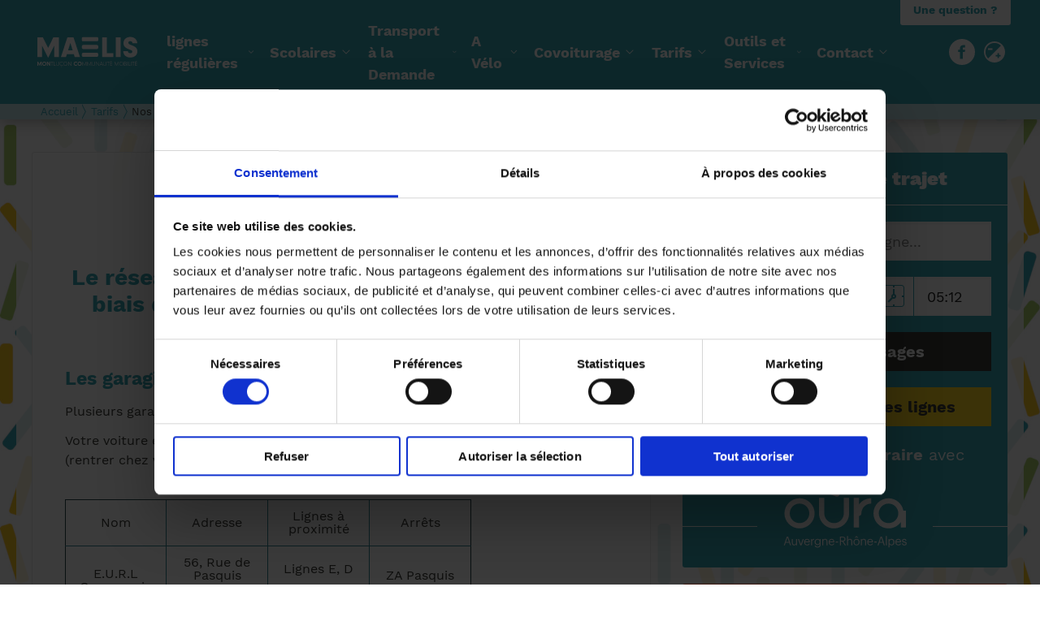

--- FILE ---
content_type: text/html; charset=utf-8
request_url: https://www.maelis.eu/tarifs/nos-partenaires/
body_size: 8109
content:
<!doctype html>



<html lang="fr"
      class="two_columns pages-details-by-slug"
    
        
    
>
    <head>
        
            <meta charset="utf-8" />
            <meta name="viewport" content="width=device-width,initial-scale=1" />
            <script type="text/javascript">
                var html = document.getElementsByTagName('HTML')[0],
                    classes = html.getAttribute('class') + ' js';
                window.webu_data = window.webu_data || {};
                window.webu_data.static_url = '/static/';
                if(/^((?!chrome|android).)*safari/i.test(navigator.userAgent)){
                    classes += ' is-safari';
                }else if(/Edge/.test(navigator.userAgent)) {
                    classes += ' is-edge';
                }
                html.setAttribute('class', classes);
            </script>
            

    <link rel="icon" 
          type="image/svg+xml"
          sizes="any"
          href="/static/maelis/img/favicons/favicon.svg" />

    <link rel="icon" 
          type="image/png"
          sizes="32x32 "
          href="/static/maelis/img/favicons/favicon-32x32.png" />

    <link rel="icon" 
          type="image/png"
          sizes="64x64 "
          href="/static/maelis/img/favicons/favicon-64x64.png" />

    <link rel="icon" 
          type="image/png"
          sizes="128x128 "
          href="/static/maelis/img/favicons/favicon-128x128.png" />

    <link rel="icon apple-touch-icon" 
          type="image/png"
          sizes="256x256 "
          href="/static/maelis/img/favicons/favicon-256x256.png" />

    <link rel="icon" 
          type="image/png"
          sizes="512x512 "
          href="/static/maelis/img/favicons/favicon-512x512.png" />

    <link rel="mask-icon" color="#FFFFFF"
          type="image/svg+xml"
          sizes="any"
          href="/static/maelis/img/favicons/favicon-mask.svg" />

    <link rel="shortcut icon" 
          type="image/vnd.microsoft.icon"
          sizes="16x16 32x32 48x48 "
          href="/static/maelis/img/favicons/favicon-16x16-32x32-48x48.ico" />

    <link rel="icon" 
          type="image/vnd.microsoft.icon"
          sizes="128x128 256x256 "
          href="/static/maelis/img/favicons/favicon-128x128-256x256.ico" />



    <meta name="msapplication-TileImage" content="/static/maelis/img/favicons/favicon-310x310.png" />
    
        <meta name="msapplication-TileColor" content="#FFFFFF" />
    


            <meta name="msapplication-config" content="/browserconfig.xml" />
            <link rel="manifest" crossorigin="use-credentials" href="/manifest.webmanifest" />
            
            
            
    
                <title>Nos partenaires - Maelis</title>
                
                    
                        
                    
                    
                        <meta name="description" content="il s&#39;agit des partenaires du réseau Maelis"/>
                    
                
                
                    
                        
                    
                    
                

                
            
    
    
    
    
    
    
    
        
        
    
    
    
    
    <script id="Cookiebot" src="https://consent.cookiebot.com/uc.js" data-cbid="fd6770ad-45fd-41ed-9fcb-0533717704e1" data-blockingmode="auto" type="text/javascript"></script>

        
        



        <link id="comp__alternate-css-switch-default" href="/static/maelis/sass/screen.css" media="screen, projection" rel="stylesheet" type="text/css" title="Affichage par défaut" />
<link id="comp__alternate-css-switch-rgaa" href="/static/maelis/sass/screen_rgaa.css" media="screen, projection" rel="alternate stylesheet" title="Contrastes accentués" type="text/css" />
<link href="/routes-dyn-css.css/" media="screen, projection" rel="stylesheet" type="text/css" />

    </head>

    <body>
        

        

            
            
            
            
            
            
            
            

            <div class="comp__skiplinks" tabindex="-1" role="navigation" aria-label="Sauter les liens">
                <div>
                
                    <a href="#comp__main">Aller au contenu principal</a>
                    <a href="#main-menu">Aller au menu</a>
                    
                    <a href="#comp__footer">Aller au pied de page</a>
                
                </div>
            </div>

            

            <header id="comp__header" role="banner" class="js-stickable-header-el">
                
                <div>
                    
    <a id="comp__logo" href="/" title="Aller à la page d'accueil">
        <svg title="Maelis" role="img" viewBox="0 0 190.4 80.4">
            <use xlink:href="/static/maelis/img/logo.svg#logo-maelis"></use>
        </svg>
    </a>
    
                        
    
        
                            <a data-switch="#main-menu,#main-menu-toggler" data-switch-class="opened" id="main-menu-toggler" class="comp__toggler" href="#">Menu</a>
                            <nav class="comp__mobile-menu" id="main-menu" role="navigation" aria-label="Menu principal">
                                <ul>
                                    
                                        
                                        


    <li class=" parent">
        <a href="/en-bus/en-direct/"><span>lignes régulières</span></a>
        
            <ul>
                


    <li class=" ">
        <a href="/lignes-regulieres/en-direct/"><span>En direct</span></a>
        
    </li>

    <li class=" ">
        <a href="/lignes-regulieres/horaires/"><span>Horaires</span></a>
        
    </li>

    <li class=" ">
        <a href="/lignes-regulieres/plan-du-reseau/"><span>Plan du réseau</span></a>
        
    </li>

    <li class=" page_calcul_itineraire ">
        <a href="/lignes-regulieres/calcul-itineraire/"><span>Calcul d&#39;itinéraire</span></a>
        
    </li>

    <li class=" ">
        <a href="/lignes-regulieres/voyager-sur-le-reseau/"><span>Voyagez tranquille</span></a>
        
    </li>

    <li class=" ">
        <a href="/lignes-regulieres/infos-pratiques/"><span>Infos pratiques</span></a>
        
    </li>

    <li class=" ">
        <a href="/lignes-regulieres/calendrier-de-fonctionnement-du-reseau/"><span>Calendrier de fonctionnement du réseau</span></a>
        
    </li>

    <li class=" ">
        <a href="/lignes-regulieres/guide-facile-lire-et-comprendre/"><span>Guide Facile A Lire et à Comprendre</span></a>
        
    </li>


            </ul>
        
    </li>

    <li class=" parent">
        <a href="/scolaires/"><span>Scolaires</span></a>
        
            <ul>
                


    <li class=" ">
        <a href="/scolaires/quelle-ligne-dois-je-emprunter/"><span>Quelle ligne dois-je emprunter?</span></a>
        
    </li>

    <li class=" ">
        <a href="/scolaires/lignes-horaires/"><span>Lignes et horaires</span></a>
        
    </li>

    <li class=" ">
        <a href="/scolaires/inscription/"><span>inscription</span></a>
        
    </li>

    <li class=" ">
        <a href="/scolaires/tarifs/"><span>Tarifs</span></a>
        
    </li>

    <li class=" ">
        <a href="/scolaires/consignes-de-securite/"><span>Consignes de sécurité</span></a>
        
    </li>


            </ul>
        
    </li>

    <li class=" parent">
        <a href="/tad/"><span>Transport à la Demande</span></a>
        
            <ul>
                


    <li class=" ">
        <a href="/tad/transport-a-la-demande/"><span>Zones de transport à la demande</span></a>
        
    </li>

    <li class=" ">
        <a href="/tad/resatad/"><span>Réservation Transport à la Demande</span></a>
        
    </li>

    <li class=" ">
        <a href="/tad/annulation-de-reservation-tad/"><span>Annulation de réservation TAD</span></a>
        
    </li>


            </ul>
        
    </li>

    <li class=" parent">
        <a href="/a-velo/"><span>A Vélo</span></a>
        
            <ul>
                


    <li class=" ">
        <a href="/a-velo/je-reserve-mon-cvelo/"><span>Je réserve mon CVélo</span></a>
        
    </li>

    <li class=" ">
        <a href="/a-velo/tarifs-tout-public/"><span>Tarifs tout public</span></a>
        
    </li>

    <li class=" ">
        <a href="/a-velo/tarifs-etudiants/"><span>Tarifs étudiants</span></a>
        
    </li>

    <li class=" ">
        <a href="/a-velo/ou-retirer-mon-velo/"><span>Où retirer mon vélo?</span></a>
        
    </li>

    <li class=" ">
        <a href="/a-velo/velos-en-libre-service/"><span>Vélos en libre service</span></a>
        
    </li>

    <li class=" ">
        <a href="/a-velo/idees-sorties/"><span>Idées sorties</span></a>
        
    </li>

    <li class=" ">
        <a href="/a-velo/aide-achat-velo-2025/"><span>Aide achat vélo 2025</span></a>
        
    </li>


            </ul>
        
    </li>

    <li class=" parent">
        <a href="/covoiturage/"><span>Covoiturage</span></a>
        
            <ul>
                


    <li class=" ">
        <a href="/covoiturage/blablacar-daily/"><span>BlaBlaCar Daily</span></a>
        
    </li>

    <li class=" ">
        <a href="/covoiturage/movici/"><span>Mov&#39;Ici</span></a>
        
    </li>


            </ul>
        
    </li>

    <li class=" ancestor parent">
        <a href="/tarifs/"><span>Tarifs</span></a>
        
            <ul>
                


    <li class=" sibling ">
        <a href="/tarifs/occasionnel-tickets/"><span>Occasionnel (Tickets)</span></a>
        
    </li>

    <li class=" sibling ">
        <a href="/tarifs/pass-centre-aqualudique/"><span>Pass Centre Aqualudique</span></a>
        
    </li>

    <li class=" sibling ">
        <a href="/tarifs/regulier-abonnements/"><span>Régulier (Abonnements)</span></a>
        
    </li>

    <li class=" sibling ">
        <a href="/tarifs/abonnement-combine/"><span>Abonnement combiné</span></a>
        
    </li>

    <li class=" sibling ">
        <a href="/tarifs/e-boutique/"><span>e-Boutique</span></a>
        
    </li>

    <li class=" sibling ">
        <a href="/tarifs/application-m-ticket/"><span>Application M-ticket</span></a>
        
    </li>

    <li class=" sibling ">
        <a href="/tarifs/post-paiement/"><span>Post Paiement</span></a>
        
    </li>

    <li class=" sibling ">
        <a href="/tarifs/points-de-ventes/"><span>Points de vente</span></a>
        
    </li>

    <li class=" selected ">
        <a href="/tarifs/nos-partenaires/"><span>Nos partenaires</span></a>
        
    </li>

    <li class=" sibling ">
        <a href="/tarifs/contravention/"><span>Contravention</span></a>
        
    </li>

    <li class=" sibling ">
        <a href="/tarifs/creer-une-carte/"><span>Créer une carte</span></a>
        
    </li>


            </ul>
        
    </li>

    <li class=" parent">
        <a href="/outils-et-services/"><span>Outils et Services</span></a>
        
            <ul>
                


    <li class=" ">
        <a href="/outils-et-services/actualites/"><span>Actualités</span></a>
        
    </li>

    <li class=" ">
        <a href="/outils-et-services/application-mobile/"><span>Application mobile</span></a>
        
    </li>

    <li class=" ">
        <a href="/outils-et-services/inimo-alerte-sms/"><span>Alertes SMS</span></a>
        
    </li>

    <li class=" ">
        <a href="/outils-et-services/newsletter/"><span>Newsletter</span></a>
        
    </li>

    <li class=" ">
        <a href="/outils-et-services/premier-chapitre/"><span>Premier Chapitre</span></a>
        
    </li>

    <li class=" ">
        <a href="/outils-et-services/panel-utilisateur-du-reseau/"><span>Panel utilisateur du réseau</span></a>
        
    </li>

    <li class=" ">
        <a href="/outils-et-services/prime-transport/"><span>Prime Transport</span></a>
        
    </li>

    <li class=" ">
        <a href="/outils-et-services/maelis/"><span>Réseau Maelis</span></a>
        
    </li>

    <li class=" ">
        <a href="/outils-et-services/accompagnement-au-1er-voyage/"><span>Accompagnement au 1er voyage</span></a>
        
    </li>

    <li class=" ">
        <a href="/outils-et-services/mobilites-alternatives/"><span>Se déplacer autrement</span></a>
        
    </li>

    <li class=" ">
        <a href="/outils-et-services/le-systeme-billettique/"><span>Le système billettique</span></a>
        
    </li>


            </ul>
        
    </li>

    <li class=" page_contact parent">
        <a href="/contact/"><span>Contact</span></a>
        
            <ul>
                


    <li class=" ">
        <a href="/contact/faq/"><span>FAQ</span></a>
        
    </li>

    <li class=" ">
        <a href="/contact/jai-perdu-ma-carte/"><span>J&#39;ai perdu ma carte</span></a>
        
    </li>

    <li class=" ">
        <a href="/contact/objet-perdu-trouve/"><span>Objet perdu/trouvé</span></a>
        
    </li>


            </ul>
        
    </li>


                                    
                                </ul>
                                
                                    <div id="additional-links">
                                        
    
                                            

                                            
                                        
    <span id="une-question"><a href="/contact/faq/" >Une question ?</a></span>
    <ul>
        <li id="fb_follow">
            <a href="https://www.facebook.com/ReseauMaelisMontluconCommunaute" title="Suivez nous sur Facebook">
                <svg alt="Facebook" role="img" height="50" id="icon-facebook" version="1.1" viewbox="0 0 50 50" width="50" xmlns="http://www.w3.org/2000/svg">
                    <path d="m27.5 20v-2.977c0-1.343 0.297-2.023 2.383-2.023h2.617v-5h-4c-5 0-7 3.336-7 7v3h-4v5h4v15h6v-15h4.406l0.594-5h-5"/>
                </svg>
            </a>
        </li>
    </ul>

                                    </div>
                                
                            </nav>
                        
    

                    

                </div>
                
            </header>

            

            
                
            

            <div id="comp__main">
                
    
        <div class="comp__breadcrumb js-stickable-header-el">
            <nav id="breadcrumb" itemscope itemtype="http://schema.org/BreadcrumbList">
                



    
    <span class="breadcrumb-item" itemprop="itemListElement" itemscope itemtype="http://schema.org/ListItem">
        
            <a itemscope itemtype="http://schema.org/Thing" itemprop="item" href="/"><span itemprop="name">Accueil</span></a>
            <span class="separator"> &gt; </span>
        
        <meta itemprop="position" content="1" />
    </span>

    
    <span class="breadcrumb-item" itemprop="itemListElement" itemscope itemtype="http://schema.org/ListItem">
        
            <a itemscope itemtype="http://schema.org/Thing" itemprop="item" href="/tarifs/"><span itemprop="name">Tarifs</span></a>
            <span class="separator"> &gt; </span>
        
        <meta itemprop="position" content="2" />
    </span>

    
    <span class="breadcrumb-item" itemprop="itemListElement" itemscope itemtype="http://schema.org/ListItem">
        
            <span class="active" itemscope itemtype="http://schema.org/Thing" itemprop="item"><span itemprop="name">Nos partenaires</span></span>
        
        <meta itemprop="position" content="3" />
    </span>







            </nav>
        </div>
    
    
    <div class="columns_container">
        
            <div id="first-login-popup-content" class="mfp-hide">
                


    
        <div>
            <p>La gamme tarifaire du réseau Maelis évolue!!!</p>

<ul>
	<li>Les tarifs des abonnements mensuels, annuels changent au 1er janvier 2026</li>
	<li>Un nouveau tarif étudiant est créé. Une réduction sera appliquée sur ce tarif pour les étudiants bénéficiaires de la bourse</li>
	<li>La carte Oùra coûte 5€ et est désormais valable 8 ans (pour toute nouvelle carte créée)</li>
	<li>Le duplicata de carte s'élève à 8€</li>
</ul><br/>
            
        </div>
    


            </div>
            
        
        

        
    <main role="main">
        
            
            <div class="mod__page-content">
                <h1>Nos partenaires</h1>
                
    
    
    
        
        <div class="comp__placeholder content "
             data-placeholder-empty="687"
             
             
        >
            
            
            

            
                
            

            
                
                    
                        
                            
                                <h2 style="text-align: center;">Le réseau Maelis s'ancre dans le territoire par le biais de partenariat avec les acteurs locaux :</h2>

<h3> </h3>

<h3>Les garagistes</h3>

<p>Plusieurs garagistes sont désormais partenaires du réseau Maelis.</p>

<p>Votre voiture est en panne, le garagiste vous offre 2 tickets de bus pour circuler (rentrer chez vous et récupérer votre voiture)</p>

<table border="1" cellpadding="1" cellspacing="1" style="width: 500px;">
	<caption> </caption>
	<tbody>
		<tr>
			<td style="text-align: center;">Nom</td>
			<td style="text-align: center;">Adresse</td>
			<td style="text-align: center;">Lignes à proximité</td>
			<td style="text-align: center;">Arrêts</td>
		</tr>
		<tr>
			<td style="text-align: center;">E.U.R.L Carrosserie de Pasquis</td>
			<td style="text-align: center;">
			<p>56, Rue de Pasquis</p>

			<p>03 100 Montluçon</p>
			</td>
			<td style="text-align: center;">
			<p>Lignes E, D</p>

			<p>Transport à la Demande</p>
			</td>
			<td style="text-align: center;">
			<p>ZA Pasquis</p>

			<p>Mage</p>
			</td>
		</tr>
		<tr>
			<td style="text-align: center;">SIVRAC OPEL</td>
			<td style="text-align: center;">
			<p>162, Avenue du Général De Gaulle</p>

			<p>03 100 Montluçon</p>
			</td>
			<td style="text-align: center;">
			<p>Ligne F</p>

			<p>Transport à la Demande</p>
			</td>
			<td style="text-align: center;">Paul Bert</td>
		</tr>
		<tr>
			<td style="text-align: center;">GRAND GARAGE</td>
			<td style="text-align: center;">
			<p>22 Rue de Pasquis</p>

			<p>03 100 Montluçon</p>
			</td>
			<td>
			<p style="text-align: center;">Lignes E, D</p>

			<p style="text-align: center;">Transport à la Demande</p>
			</td>
			<td>
			<p>ZA Pasquis</p>

			<p style="text-align: center;">Mage</p>
			</td>
		</tr>
	</tbody>
</table>

<p> </p>

<h3><a href="https://www.mupop.fr/">Le MUPOP</a></h3>

<p>Sur présentation de votre titre Maelis, bénéficiez d'une réduction sur le billet d'entrée au Mupop</p>

<p> </p>

<h3><a href="https://www.moveandread.com/wapp/v4/?idk=1090">PREMIER CHAPITRE</a></h3>

<p>Découvrez les premières pages d'un ouvrage avec la lecture à bord</p>

<p> </p>

<h3><a href="https://passjeunes.montlucon-communaute.com/?fbclid=IwY2xjawLrRK5leHRuA2FlbQIxMAABHptzZ2f_SsAzMwaiELw8QAD9bl27XyrkwrMzJBgYKHvdJkE33n-7TEWxr_YU_aem_PRraUhQs">MONTLUCON COMMUNAUTE : PASS&#39;JEUNE</a></h3>

<p>Vous avez entre 14 et 20 ans et vous habitez une commune de l'agglo? profitez des 25€ offerts pour accéder aux loisirs, culture, jeux, sports, librairie, mobilités</p>

<p> </p>

<h3><a href="https://www.facebook.com/BlanzatSportMontluconHandball/?locale=fr_FR">Le Blanzat Sport Montluçon Handball</a></h3>

<p>Maelis est fier d'avoir noué ce partenariat local avec le club en 2022.</p>

<p> </p>

<h3><a href="https://www.facebook.com/p/La-Montlu%C3%A7onnaise-Boxe-100057624872407/?paipv=0&amp;eav=AfbPk33f1Ndd4VHOkMSpKitrvkXS_E_9Wzx6MWCI0f3XoyMRWeZKkY3Zf_dbVin2O6Y&amp;_rdr">La Montluçonnaise de Boxe</a></h3>

<p>Maelis est fier d'avoir d'être partenaire depuis de nombreuses années.</p>

<p> </p>

<h3><a href="https://www.facebook.com/Domeratas/?locale=fr_FR">L&#39;AS Domérat</a></h3>

<p>Maelis est fier d'avoir d'être partenaire depuis de nombreuses années.</p>

<p> </p>

<h3><a href="https://www.facebook.com/profile.php?id=61557489985410&amp;locale=fr_FR">Le Montlu&#39; Comedy Festival</a></h3>
                            
                        
                    
                
            
        </div>
        
    


                
                
            </div>
        
    </main>


        
        
        
        <aside class="sidebar" role="complementary">
            
                
    
    
    


                
    
    
    
        
        <div class="comp__placeholder static_sidebar "
             data-placeholder-empty="250"
             
             
        >
            
            
            

            
                
            

            
                
                    




<section id="comp__search-time" aria-labelledby="comp__search-time-title" class="comp__bloc bleu" data-search-time-data-url="/search-time-dyn-data.js/">
    <h1 id="comp__search-time-title">Préparez votre trajet</h1>
    <div>
        <form autocomplete="off" id="search_network" action="/horaires/" method="GET">
            
            <div class="comp__field stop_or_route">
                <input accesskey="4" type="text" autocomplete="off" name="stop_or_route" id="stop_or_route"
                       aria-label="Mon arrêt ou ma ligne..." title="Mon arrêt ou ma ligne..."
                       placeholder="Mon arrêt ou ma ligne..." />
                <div id="current_choice" style="display: none;" aria-label="Mon choix d'arrêt ou de ligne">
                    <div></div>
                    
                    <a href="#" title="ré-initialiser la recherche d'arrêt ou de ligne" aria-label="ré-initialiser la recherche d'arrêt ou de ligne" class="close">fermer</a>
               </div>
           </div>
            <input type="hidden" name="route" id="route_id" />
            <input type="hidden" name="stop" id="stop_id" />
            <input type="hidden" name="direction" id="direction" />
            <div class="comp__field date">
                <input type="text" name="date" id="date" aria-label="Date souhaitée"
                       data-role="date" value="20/01/2026" />
            </div>
            <div class="comp__field time">
                <input type="time" data-role="time" name="time" aria-label="Heure souhaitée"
                       id="time" data-clear-btn="false" value="05:12"
                       data-pickatime-opts='{"min": [6, 0], "max": [19, 45], "interval": 15}'/>
            </div>
            <p class="validation">
                <input type="hidden" class="js-submited-value" />
                <button type="submit" id="search_type_next" name="search_type" value="next">Prochains passages</button>
                <button type="submit" id="search_type_schedules" name="search_type" value="schedule">Horaires &amp; plans des lignes</button>
            </p>
        </form>
        <a class="auverge-mobilite" href="/lignes-regulieres/calcul-itineraire/">
            <strong>Calculez votre itinéraire</strong> avec
            <img src="/static/maelis/img/RegionAURA-oura-logo.svg" alt="OÙRA Auvergne Rhône-Alpes" />
        </a>
    </div>

    <template id="tpl_route" style="display: none;">
        <div role="option" aria-hidden="true" data-filtertext="#route_name_lower#" data-direction="#direction#" data-route_id="#route_id#">
            <span class="comp__route-picto maelis-route-#route_slug#" aria-label="#route_name#,">#route_code#</span>
            <span class="direction" arial-label="Direction #route_aria_direction#.">#route_direction_name#</span>
        </div>
    </template>
    <template id="tpl_stop" style="display: none;">
        <div role="option" aria-hidden="true" data-filtertext="#stop_name_lower#" data-direction="#direction#" data-route_id="#route_id#" data-stop_id="#stop_id#">
            <span class="comp__route-picto maelis-route-#route_slug#" aria-label="#route_name#,">#route_code#</span><span class="route">
                <span class="name" aria-label="Arrêt #stop_name#,">#stop_name#</span>
                <span class="direction" aria-label="direction #route_aria_direction#.">#route_direction_name#</span>
            </span>
        </div>
    </template>
</section>

<section class="comp__bloc orange infos-trafic" aria-label="Infos trafic">
    <h1>Infos trafic</h1>
    

        <ul>
            
                <li>

                    

                    
                        <a href="/horaires/p/infos-trafic/272/">Ligne S6 : déplacement arrêt Clairembois</a>
                    

                </li>
            
                <li>

                    

                    
                        <a href="/horaires/p/infos-trafic/236/">Vos bus en temps réel</a>
                    

                </li>
            
        </ul>
    

    
</section>

                
            
        </div>
        
    


                
    
    
    


            
        </aside>


    </div>


                <a id="comp__backtotop" title="Retourner en haut de la page" href="#comp__topbar">haut</a>
            </div>

            <footer id="comp__footer" role="contentinfo">
                <div>
                    
    <div class="bus-line">
        <div class="renseignements">
            <figure>
                <svg title="Maelis" role="img">
                    <use xlink:href="/static/maelis/img/logo.svg#logo-maelis"></use>
                </svg>
            </figure>
            
            <div>
                
    
    
    
        
        <div class="comp__placeholder footer_one "
             data-placeholder-empty="104"
             
             
        >
            
            
            

            
                
            

            
                
                    <h2>Renseignements <a href="tel:0470050267">04 70 05 02 67</a></h2>

<p><strong>Espace Maelis - 21, rue du Faubourg Saint-Pierre - 03100 Montluçon</strong><br>
Lundi à Vendredi : 08h30 - 12h00 | 13h30 - 18h00 (fermeture à 17h en été)<br>
Le samedi : 08h30 - 12h00 (fermé en été - réouverture les deux samedis avant la rentrée)</p>

<p>Fermé dimanches et jours fériés</p>

<table border="1" cellpadding="1" cellspacing="1" style="width: 500px;">
	<tbody>
		<tr>
			<td><a href="https://www.facebook.com/ReseauMaelisMontluconCommunaute"
   class="comp__mfp-img
          
            comp__ctn-image center 100x100
            
          "
   ><img alt="facebook.png"
        
            
            data-src="/media/filer_public_thumbnails/filer_public/d7/2b/d72b1a91-33f3-4e92-b942-26d2fcb60b4c/facebook.png__100x100_q95_crop_subsampling-2_upscale.png" src="/media/filer_public_thumbnails/filer_public/d7/2b/d72b1a91-33f3-4e92-b942-26d2fcb60b4c/facebook.png__20x20_q95_subsampling-2_upscale.png"
        
        

        
        
            width="100"
            height="100"
        
    /></a>

</td>
			<td><a href="https://www.instagram.com/reseau_maelis_montlucon/"
   class="comp__mfp-img
          
            comp__ctn-image center 100x100
            
          "
   ><img alt="2227.jpg"
        
            
            data-src="/media/filer_public_thumbnails/filer_public/d8/d9/d8d92c72-e6b9-46fd-a2ab-4ffbb637c46a/2227.jpg__100x100_q95_crop_subsampling-2_upscale.jpg" src="/media/filer_public_thumbnails/filer_public/d8/d9/d8d92c72-e6b9-46fd-a2ab-4ffbb637c46a/2227.jpg__20x20_q95_subsampling-2_upscale.jpg"
        
        

        
        
            width="100"
            height="100"
        
    /></a>

</td>
			<td><a href="https://www.linkedin.com/company/maelis-montlu%C3%A7on-communaut%C3%A9/?viewAsMember=true"
   class="comp__mfp-img
          
            comp__ctn-image center 100x100
            
          "
   ><img alt="linkedin.png"
        
            
            data-src="/media/filer_public_thumbnails/filer_public/43/c2/43c2b7b6-cebb-403e-9f98-9f2ae9c90e92/linkedin.png__100x100_q95_crop_subsampling-2_upscale.png" src="/media/filer_public_thumbnails/filer_public/43/c2/43c2b7b6-cebb-403e-9f98-9f2ae9c90e92/linkedin.png__20x20_q95_subsampling-2_upscale.png"
        
        

        
        
            width="100"
            height="100"
        
    /></a>

</td>
		</tr>
	</tbody>
</table>

<p> </p>
                
            
        </div>
        
    


            </div>
        </div>
    </div>
    
    
    
    
    
        
        <div class="comp__placeholder footer_two "
             data-placeholder-empty="27"
             
             
        >
            
            
            

            
                
            

            
                
                    

<nav class="comp__toc menu"
    
        aria-label="Pied de page"
    
    
        role="navigation"
    
>
    
    
    
        
        
            <ul>
                


    <li class=" ">
        <a href="/horaires/p/accessibilite-partiellement-conforme/"><span>Accessibilité : partiellement conforme</span></a>
        
    </li>

    <li class=" ">
        <a href="/horaires/p/credits/"><span>Crédits</span></a>
        
    </li>

    <li class=" page_legals ">
        <a href="/horaires/p/mentions-legales/"><span>Mentions légales</span></a>
        
    </li>

    <li class=" ">
        <a href="/horaires/p/infos-trafic/"><span>Infos trafic</span></a>
        
    </li>

    <li class=" ">
        <a href="/horaires/p/cgv/"><span>CGV</span></a>
        
    </li>

    <li class=" ">
        <a href="/horaires/p/developpement-durable/"><span>Développement durable</span></a>
        
    </li>

    <li class=" ">
        <a href="/horaires/p/politique-de-confidentialite/"><span>Politique de confidentialité</span></a>
        
    </li>

    <li class=" ">
        <a href="/horaires/p/politique-de-gestion-des-cookies/"><span>Politique de gestion des cookies</span></a>
        
    </li>


            </ul>
        

        
    
    
</nav>

                
            
        </div>
        
    



                </div>
            </footer>
        

        <script id="sass-vars" type="application/json">{"CAROUSEL_HEIGHT": [376.0, "px"], "CAROUSEL_WIDTH": [760.0, "px"], "COLOR_BRAND": [7.0, 134.0, 201.0, 1.0], "GRID_WIDTH_IN_PX": [1240.0, "px"], "GUTTER": [1.25, "rem"], "RESPONSIVE_GRID": {"xxs": {"gen_thumb": false, "gen_thumb_retina": false, "max": [399.0, "px"], "ratios": {"1_0": [0.0, ""], "1_1": [12.0, ""], "1_2": [12.0, ""], "1_3": [12.0, ""], "2_3": [12.0, ""], "1_4": [12.0, ""], "3_4": [12.0, ""]}, "previous": null, "next": "xs"}, "xs": {"gen_thumb": true, "gen_thumb_retina": false, "max": [599.0, "px"], "ratios": {"1_0": [0.0, ""], "1_1": [12.0, ""], "1_2": [12.0, ""], "1_3": [12.0, ""], "2_3": [12.0, ""], "1_4": [12.0, ""], "3_4": [12.0, ""]}, "previous": "xxs", "next": "s", "min": [400.0, "px"]}, "s": {"gen_thumb": true, "gen_thumb_retina": false, "max": [899.0, "px"], "ratios": {"1_0": [0.0, ""], "1_1": [12.0, ""], "1_2": [12.0, ""], "1_3": [12.0, ""], "2_3": [12.0, ""], "1_4": [12.0, ""], "3_4": [12.0, ""]}, "previous": "xs", "next": "m", "min": [600.0, "px"]}, "m": {"gen_thumb": true, "gen_thumb_retina": false, "max": [1199.0, "px"], "ratios": {"1_0": [0.0, ""], "1_1": [12.0, ""], "1_2": [6.0, ""], "1_3": [4.0, ""], "2_3": [8.0, ""], "1_4": [4.0, ""], "3_4": [8.0, ""]}, "previous": "s", "next": "l", "min": [900.0, "px"]}, "l": {"gen_thumb": false, "gen_thumb_retina": false, "max": [1599.0, "px"], "ratios": {"1_0": [0.0, ""], "1_1": [12.0, ""], "1_2": [6.0, ""], "1_3": [4.0, ""], "2_3": [8.0, ""], "1_4": [3.0, ""], "3_4": [9.0, ""]}, "previous": "m", "next": "xl", "min": [1200.0, "px"]}, "xl": {"gen_thumb": true, "gen_thumb_retina": true, "ratios": {"1_0": [0.0, ""], "1_1": [12.0, ""], "1_2": [6.0, ""], "1_3": [4.0, ""], "2_3": [8.0, ""], "1_4": [3.0, ""], "3_4": [9.0, ""]}, "previous": "l", "next": null, "min": [1600.0, "px"]}}, "RESPONSIVE_GRID_COLUMNS": [12.0, ""], "STATIC_PATH": "/static/", "TEXT_MAX_WIDTH": [750.0, "px"]}</script>
        
<script type="text/javascript" src="/static/CACHE/js/output.8eb2af18b969.js"></script>
<script type="text/javascript" src="/static/CACHE/js/output.d65653300994.js" defer></script>
<script type="text/javascript" src="/static/CACHE/js/output.270ec795bd4c.js"></script>


        
                <script type="text/javascript">
                    $(document).ready(function () {
                        $.magnificPopup.open({
                            items: {
                                src: '#first-login-popup-content',
                                type: 'inline',
                            },
                            removalDelay: 300,
                            mainClass: 'mfp-fade',   // Classe pour animation
                            // closeOnBgClick: true,    // Fermer en cliquant en dehors
                            callbacks: {
                                // le cookie est save lors de la fermeture de la fenêtre et non pas à son affichage
                                // id de la popin qui sert d'id du cookie pour afficher une éventuelle nouvelle popin
                                close: function() {
                                    document.cookie = "16_first_login_popin_shown=true; path=/; max-age=" + (60 * 60 * 24 * 7);
                                }
                            }
                        });
                    });
                </script>
            


        
            
                
  <script type="text/javascript">
    var _paq = _paq || [];
    _paq.push(['trackPageView']);
    _paq.push(['enableLinkTracking']);
    (function() {
      var u="https://stats.webu.coop/";
      _paq.push(['setTrackerUrl', u+'piwik.php']);
      _paq.push(['setSiteId', 154]);
      var d=document, g=d.createElement('script'), s=d.getElementsByTagName('script')[0];
      g.type='text/javascript'; g.async=true; g.defer=true; g.src=u+'piwik.js'; s.parentNode.insertBefore(g,s);
    })();
  </script>
  <noscript><p><img src="https://stats.webu.coop/piwik.php?idsite=154" style="border:0;" alt="" /></p></noscript>


            

            
        

    </body>
</html>


--- FILE ---
content_type: text/css
request_url: https://www.maelis.eu/static/maelis/sass/screen.css
body_size: 38665
content:
@font-face{font-family:"worksans";src:url("/static//maelis/fonts/worksans/work-sans-extralight.eot?#iefix") format("embedded-opentype"),url("/static//maelis/fonts/worksans/work-sans-extralight.woff2") format("woff2"),url("/static//maelis/fonts/worksans/work-sans-extralight.woff") format("woff"),url("/static//maelis/fonts/worksans/work-sans-extralight.ttf") format("truetype"),url("/static//maelis/fonts/worksans/work-sans-extralight.svg#worksans") format("svg");font-style:normal;font-weight:200}@font-face{font-family:"worksans";src:url("/static//maelis/fonts/worksans/work-sans-light.eot?#iefix") format("embedded-opentype"),url("/static//maelis/fonts/worksans/work-sans-light.woff2") format("woff2"),url("/static//maelis/fonts/worksans/work-sans-light.woff") format("woff"),url("/static//maelis/fonts/worksans/work-sans-light.ttf") format("truetype"),url("/static//maelis/fonts/worksans/work-sans-light.svg#worksans") format("svg");font-style:normal;font-weight:300}@font-face{font-family:"worksans";src:url("/static//maelis/fonts/worksans/work-sans-regular.eot?#iefix") format("embedded-opentype"),url("/static//maelis/fonts/worksans/work-sans-regular.woff2") format("woff2"),url("/static//maelis/fonts/worksans/work-sans-regular.woff") format("woff"),url("/static//maelis/fonts/worksans/work-sans-regular.ttf") format("truetype"),url("/static//maelis/fonts/worksans/work-sans-regular.svg#worksans") format("svg");font-style:normal;font-weight:400}@font-face{font-family:"worksans";src:url("/static//maelis/fonts/worksans/work-sans-semibold.eot?#iefix") format("embedded-opentype"),url("/static//maelis/fonts/worksans/work-sans-semibold.woff2") format("woff2"),url("/static//maelis/fonts/worksans/work-sans-semibold.woff") format("woff"),url("/static//maelis/fonts/worksans/work-sans-semibold.ttf") format("truetype"),url("/static//maelis/fonts/worksans/work-sans-semibold.svg#worksans") format("svg");font-style:normal;font-weight:500}@font-face{font-family:"worksans";src:url("/static//maelis/fonts/worksans/work-sans-bold.eot?#iefix") format("embedded-opentype"),url("/static//maelis/fonts/worksans/work-sans-bold.woff2") format("woff2"),url("/static//maelis/fonts/worksans/work-sans-bold.woff") format("woff"),url("/static//maelis/fonts/worksans/work-sans-bold.ttf") format("truetype"),url("/static//maelis/fonts/worksans/work-sans-bold.svg#worksans") format("svg");font-style:normal;font-weight:700}@font-face{font-family:"worksans";src:url("/static//maelis/fonts/worksans/work-sans-extrabold.eot?#iefix") format("embedded-opentype"),url("/static//maelis/fonts/worksans/work-sans-extrabold.woff2") format("woff2"),url("/static//maelis/fonts/worksans/work-sans-extrabold.woff") format("woff"),url("/static//maelis/fonts/worksans/work-sans-extrabold.ttf") format("truetype"),url("/static//maelis/fonts/worksans/work-sans-extrabold.svg#worksans") format("svg");font-style:normal;font-weight:800}@font-face{font-family:"worksans";src:url("/static//maelis/fonts/worksans/work-sans-black.eot?#iefix") format("embedded-opentype"),url("/static//maelis/fonts/worksans/work-sans-black.woff2") format("woff2"),url("/static//maelis/fonts/worksans/work-sans-black.woff") format("woff"),url("/static//maelis/fonts/worksans/work-sans-black.ttf") format("truetype"),url("/static//maelis/fonts/worksans/work-sans-black.svg#worksans") format("svg");font-style:normal;font-weight:900}html{-ms-text-size-adjust:100%;-webkit-text-size-adjust:100%;-webkit-font-smoothing:antialiased;-moz-osx-font-smoothing:grayscale;-webkit-tap-highlight-color:transparent}body{margin:0;font-family:sans-serif;line-height:1}iframe{border:none}main{display:block}dl{margin-top:0;margin-bottom:0}dd{margin-left:0}h1,h2,h3,h4,h5,h6{margin-top:0;margin-bottom:0;font-size:inherit}blockquote{margin:0;padding:0}p{margin-top:0;margin-bottom:0}sup{position:relative;top:-.5em;font-size:75%;line-height:0;vertical-align:baseline}strong{font-weight:bold}figure{margin:0}img,svg{box-sizing:content-box;max-width:100%;height:auto;border:none;fill:currentColor;vertical-align:middle}img.vertical,svg.vertical{width:auto;max-height:100%}a{color:inherit}button{margin:0;padding:0;overflow:visible;border:none;background:none;font:inherit;letter-spacing:inherit;text-align:inherit;text-transform:inherit;cursor:pointer;-webkit-font-smoothing:inherit}::-moz-focus-inner{padding:0;border:none}@keyframes pulse{from{transform:scale3d(1, 1, 1)}50%{transform:scale3d(1.05, 1.05, 1.05)}to{transform:scale3d(1, 1, 1)}}@keyframes jello{from,11.1%,to{transform:none}22.2%{transform:skewX(-12.5deg) skewY(-12.5deg)}33.3%{transform:skewX(6.25deg) skewY(6.25deg)}44.4%{transform:skewX(-3.125deg) skewY(-3.125deg)}55.5%{transform:skewX(1.5625deg) skewY(1.5625deg)}66.6%{transform:skewX(-0.78125deg) skewY(-0.78125deg)}77.7%{transform:skewX(0.39062deg) skewY(0.39062deg)}88.8%{transform:skewX(-0.19531deg) skewY(-0.19531deg)}}@keyframes swing{20%{transform:rotate3d(0, 0, 1, 15deg)}40%{transform:rotate3d(0, 0, 1, -10deg)}60%{transform:rotate3d(0, 0, 1, 5deg)}80%{transform:rotate3d(0, 0, 1, -5deg)}to{transform:rotate3d(0, 0, 1, 0deg)}}@keyframes wobble{from{transform:none}15%{transform:translate3d(-25%, 0, 0) rotate3d(0, 0, 1, -5deg)}30%{transform:translate3d(20%, 0, 0) rotate3d(0, 0, 1, 3deg)}45%{transform:translate3d(-15%, 0, 0) rotate3d(0, 0, 1, -3deg)}60%{transform:translate3d(10%, 0, 0) rotate3d(0, 0, 1, 2deg)}75%{transform:translate3d(-5%, 0, 0) rotate3d(0, 0, 1, -1deg)}to{transform:none}}@keyframes pop{50%{transform:scale(1.05)}}@keyframes arrows-slideleft{from{transform:rotate(45deg)}50%{transform:rotate(45deg) translate(5px, -5px)}to{transform:rotate(45deg)}}@keyframes bounce{from,20%,53%,80%,to{transform:translate3d(0, 0, 0);animation-timing-function:cubic-bezier(0.215, 0.61, 0.355, 1)}40%,43%{transform:translate3d(0, -30px, 0);animation-timing-function:cubic-bezier(0.755, 0.05, 0.855, 0.06)}70%{transform:translate3d(0, -15px, 0);animation-timing-function:cubic-bezier(0.755, 0.05, 0.855, 0.06)}90%{transform:translate3d(0, -4px, 0)}}@keyframes bounceIn{from,20%,40%,60%,80%,to{animation-timing-function:cubic-bezier(0.215, 0.61, 0.355, 1)}0%{transform:scale3d(0.3, 0.3, 0.3);opacity:0}20%{transform:scale3d(1.1, 1.1, 1.1)}40%{transform:scale3d(0.9, 0.9, 0.9)}60%{transform:scale3d(1.03, 1.03, 1.03);opacity:1}80%{transform:scale3d(0.97, 0.97, 0.97)}to{transform:scale3d(1, 1, 1);opacity:1}}@keyframes specialBounce{from,20%,50%,80%,to{transform:translateY(0)}40%{transform:translateY(-1.5rem)}60%{transform:translateY(-.75rem)}}#branding .icon-logo::before,div.cms .cms-toolbar-item-logo a::before{content:url("/static/maelis/img/sprites/main.svg#home-inverted") !important;display:inline-block;width:3rem;height:3rem;transition:background-color .3s ease-in-out;background-color:#1a9cad}#branding .icon-logo:hover::before,div.cms .cms-toolbar-item-logo a:hover::before{content:url("/static/maelis/img/sprites/main/home.svg") !important;background-color:transparent}.is-safari #branding .icon-logo:hover::before,.is-edge #branding .icon-logo:hover::before,.is-safari div.cms .cms-toolbar-item-logo a:hover::before,.is-edge div.cms .cms-toolbar-item-logo a:hover::before{content:url("/static/maelis/img/sprites/main/home.svg") !important}.hide{display:none}.js_show{display:none}html.js .js_show{display:initial}html.js .js_hide{display:none}svg.icon,a.icon svg{display:inline-block;width:2rem;height:2rem}a.icon{text-decoration:none}.cms-ckeditor-dialog a.cke_dialog_ui_button_ok,.cms-ckeditor-dialog a.cke_dialog_ui_button_ok:focus{background:#0bf !important;border-color:#0bf !important}.cms-ckeditor-dialog a.cke_dialog_ui_button_ok:hover,.cms-ckeditor-dialog a.cke_dialog_ui_button_ok:active{background:#0096cc !important;border-color:#0096cc !important;color:white !important}.cms-ckeditor-dialog-background-cover{opacity:.8 !important;background-color:#0b0b0b !important}.cms-pagetree-header-search .cms-pagetree-header-search-btn{display:flex !important;align-items:center;justify-content:center}.cms-btn-toolbar{line-height:34px !important}.cms-pagetree-dropdown-menu .label{margin-bottom:0 !important}.cms-pagetree-dropdown-menu .cms-pagetree-dropdown-item,.cms-pagetree-dropdown-menu a{display:flex !important;align-items:center}#usersettings_form .submit-row input.default{float:none}div.cms .cms-modal.cms-modal-open{display:flex !important;flex-direction:column}div.cms .cms-modal .cms-modal-body{all:unset;flex:1 0 auto;max-height:calc(100% - 69px);border-top:1px solid #ddd;background:#fff;border-bottom:1px solid #ddd}div.cms .cms-modal .cms-modal-foot{all:unset;min-height:50px}div.cms .cms-modal .cms-modal-buttons{position:relative}.cms-modal-buttons{display:flex;gap:5px;flex-wrap:wrap;justify-content:flex-end;top:0 !important;padding:8px 32px 8px 20px !important;text-align:right !important}.cms-modal-buttons a{height:36px;padding:.41667rem 1.25rem !important;font:400 12px/1 'Lucida Grande','DejaVu Sans','Bitstream Vera Sans',Verdana,Arial,sans-serif !important}.cms-modal-buttons .cancel_button{display:flex;box-sizing:border-box;align-items:center;justify-content:center;height:36px;margin-top:0 !important;float:left}.cms-modal-buttons .cancel_button:hover,.cms-modal-buttons .cancel_button:active,.cms-modal-buttons .cancel_button:focus{height:36px;background:#f1faff !important;margin-right:auto}.cms-modal-buttons .deletelink{border-color:#cc3434 !important;background:#fff !important;color:#cc3434 !important}.cms-modal-buttons .deletelink::before{content:url("/static/webu_design/img/sprites/admin-icons.svg#icon-trash") !important;display:inline-block;font-size:1.25rem;height:28px;width:28px}.cms-modal-buttons .deletelink,.cms-modal-buttons .deletelink:hover{font-weight:bold !important}.cms-modal-buttons div.fake_h3_dropdown{display:inline-block;position:relative;font-size:1rem;vertical-align:middle}.cms-modal-buttons div.fake_h3_dropdown h3{margin:0 !important;padding:0 0 0 10px !important;border:1px solid #ddd !important;border-radius:2px;background-color:#fff;font-size:12px;font-weight:normal;cursor:pointer}.cms-modal-buttons div.fake_h3_dropdown h3::after{content:'▼';display:inline-flex;box-sizing:border-box;align-items:center;justify-content:center;width:34px;height:34px;margin-left:.625rem;padding:.3125rem 0 !important;border-left:1px solid #ddd !important;border-radius:0 1px 1px 0;background-color:#ddd;color:#666;font-weight:bold;text-align:center}.cms-modal-buttons div.fake_h3_dropdown h3 strong{font-size:12px !important}.cms-modal-buttons div.fake_h3_dropdown>ul{display:none;position:absolute;right:0;box-sizing:border-box;min-width:100%;margin:0;padding:0;border:1px solid #ddd;border-width:0 1px 1px;background-color:#fff}.cms-modal-buttons div.fake_h3_dropdown>ul li{margin:0 !important;padding:0 !important;border-top:1px solid #ddd}.cms-modal-buttons div.fake_h3_dropdown>ul li a,.cms-modal-buttons div.fake_h3_dropdown>ul li input,.cms-modal-buttons div.fake_h3_dropdown>ul li button{display:flex;align-items:center;justify-content:flex-end;padding:.41667rem .625rem;color:#333;white-space:nowrap}.cms-modal-buttons div.fake_h3_dropdown>ul li a:hover,.cms-modal-buttons div.fake_h3_dropdown>ul li input:hover,.cms-modal-buttons div.fake_h3_dropdown>ul li button:hover{background:#f1faff !important}.cms-modal-buttons div.fake_h3_dropdown.opened h3::after{content:'▲'}.cms-modal-buttons div.fake_h3_dropdown.opened>ul{display:block}.cms-modal-buttons div.fake_h3_dropdown>ul{bottom:35px}.cms-modal-buttons div.fake_h3_dropdown h3::after{content:'▲' !important}.cms-modal-buttons div.fake_h3_dropdown.opened h3::after{content:'▼' !important}.cms-modal-buttons div.fake_h3_dropdown input,.cms-modal-buttons div.fake_h3_dropdown button,.cms-modal-buttons div.fake_h3_dropdown a{box-sizing:border-box;min-width:100% !important;height:36px !important;margin:0;border:none !important;border-radius:0 !important;line-height:1.45 !important;text-align:right}.cms-modal-buttons .cancel_button,.cms-modal-buttons .cancel_button:active,.cms-modal-buttons .cancel_button:hover,.cms-modal-buttons .cancel_button:focus{margin-right:auto}.cms-modal-buttons>.cms-btn-action{display:flex;align-items:center;height:36px}.cms-modal-buttons>.cms-btn-action:hover{height:36px;font-size:12px;line-height:34px !important}.cms-modal-buttons .cms-modal-item-buttons{margin-top:3px !important}.cms-modal-buttons .cms-modal-item-buttons:last-child{margin-left:0 !important;float:left}.cms-modal-buttons .cms-modal-item-buttons a{min-height:36px !important;float:unset !important}.cms-modal-buttons .deletelink::before{margin-top:-2px;margin-left:-.625rem;vertical-align:middle}.cms-modal-buttons .cms-modal-buttons-inner{margin-top:-2px}.cms-modal-iframe,.cms-modal-foot{overflow:visible !important}.cke_editable img{width:auto}.comp__ctn-image{display:block}.comp__ctn-image.left{margin-right:.75rem;float:left;clear:both}.comp__ctn-image.left::after{clear:both;content:"";display:block}.comp__ctn-image.right{margin-left:.75rem;float:right;clear:both}.comp__ctn-image.right::after{clear:both;content:"";display:block}.comp__ctn-image.center{margin-right:auto;margin-left:auto}.comp__ctn-image.center::after{clear:both;content:"";display:block}.comp__ctn-image.left+.comp__ctn-image.right{clear:none}.vjs-modal-dialog .vjs-modal-dialog-content,.video-js .vjs-modal-dialog,.vjs-button>.vjs-icon-placeholder:before,.video-js .vjs-big-play-button .vjs-icon-placeholder:before{position:absolute;top:0;left:0;width:100%;height:100%}.vjs-button>.vjs-icon-placeholder:before,.video-js .vjs-big-play-button .vjs-icon-placeholder:before{text-align:center}@font-face{font-family:VideoJS;src:url("font/VideoJS.eot?#iefix") format("eot")}@font-face{font-family:VideoJS;src:url([data-uri]) format("woff"),url([data-uri]) format("truetype");font-weight:normal;font-style:normal}.vjs-icon-play,.video-js .vjs-play-control .vjs-icon-placeholder,.video-js .vjs-big-play-button .vjs-icon-placeholder:before{font-family:VideoJS;font-weight:normal;font-style:normal}.vjs-icon-play:before,.video-js .vjs-play-control .vjs-icon-placeholder:before,.video-js .vjs-big-play-button .vjs-icon-placeholder:before{content:"\f101"}.vjs-icon-play-circle{font-family:VideoJS;font-weight:normal;font-style:normal}.vjs-icon-play-circle:before{content:"\f102"}.vjs-icon-pause,.video-js .vjs-play-control.vjs-playing .vjs-icon-placeholder{font-family:VideoJS;font-weight:normal;font-style:normal}.vjs-icon-pause:before,.video-js .vjs-play-control.vjs-playing .vjs-icon-placeholder:before{content:"\f103"}.vjs-icon-volume-mute,.video-js .vjs-mute-control.vjs-vol-0 .vjs-icon-placeholder{font-family:VideoJS;font-weight:normal;font-style:normal}.vjs-icon-volume-mute:before,.video-js .vjs-mute-control.vjs-vol-0 .vjs-icon-placeholder:before{content:"\f104"}.vjs-icon-volume-low,.video-js .vjs-mute-control.vjs-vol-1 .vjs-icon-placeholder{font-family:VideoJS;font-weight:normal;font-style:normal}.vjs-icon-volume-low:before,.video-js .vjs-mute-control.vjs-vol-1 .vjs-icon-placeholder:before{content:"\f105"}.vjs-icon-volume-mid,.video-js .vjs-mute-control.vjs-vol-2 .vjs-icon-placeholder{font-family:VideoJS;font-weight:normal;font-style:normal}.vjs-icon-volume-mid:before,.video-js .vjs-mute-control.vjs-vol-2 .vjs-icon-placeholder:before{content:"\f106"}.vjs-icon-volume-high,.video-js .vjs-mute-control .vjs-icon-placeholder{font-family:VideoJS;font-weight:normal;font-style:normal}.vjs-icon-volume-high:before,.video-js .vjs-mute-control .vjs-icon-placeholder:before{content:"\f107"}.vjs-icon-fullscreen-enter,.video-js .vjs-fullscreen-control .vjs-icon-placeholder{font-family:VideoJS;font-weight:normal;font-style:normal}.vjs-icon-fullscreen-enter:before,.video-js .vjs-fullscreen-control .vjs-icon-placeholder:before{content:"\f108"}.vjs-icon-fullscreen-exit,.video-js.vjs-fullscreen .vjs-fullscreen-control .vjs-icon-placeholder{font-family:VideoJS;font-weight:normal;font-style:normal}.vjs-icon-fullscreen-exit:before,.video-js.vjs-fullscreen .vjs-fullscreen-control .vjs-icon-placeholder:before{content:"\f109"}.vjs-icon-square{font-family:VideoJS;font-weight:normal;font-style:normal}.vjs-icon-square:before{content:"\f10a"}.vjs-icon-spinner{font-family:VideoJS;font-weight:normal;font-style:normal}.vjs-icon-spinner:before{content:"\f10b"}.vjs-icon-subtitles,.video-js .vjs-subs-caps-button .vjs-icon-placeholder,.video-js.video-js:lang(en-GB) .vjs-subs-caps-button .vjs-icon-placeholder,.video-js.video-js:lang(en-IE) .vjs-subs-caps-button .vjs-icon-placeholder,.video-js.video-js:lang(en-AU) .vjs-subs-caps-button .vjs-icon-placeholder,.video-js.video-js:lang(en-NZ) .vjs-subs-caps-button .vjs-icon-placeholder,.video-js .vjs-subtitles-button .vjs-icon-placeholder{font-family:VideoJS;font-weight:normal;font-style:normal}.vjs-icon-subtitles:before,.video-js .vjs-subs-caps-button .vjs-icon-placeholder:before,.video-js.video-js:lang(en-GB) .vjs-subs-caps-button .vjs-icon-placeholder:before,.video-js.video-js:lang(en-IE) .vjs-subs-caps-button .vjs-icon-placeholder:before,.video-js.video-js:lang(en-AU) .vjs-subs-caps-button .vjs-icon-placeholder:before,.video-js.video-js:lang(en-NZ) .vjs-subs-caps-button .vjs-icon-placeholder:before,.video-js .vjs-subtitles-button .vjs-icon-placeholder:before{content:"\f10c"}.vjs-icon-captions,.video-js:lang(en) .vjs-subs-caps-button .vjs-icon-placeholder,.video-js:lang(fr-CA) .vjs-subs-caps-button .vjs-icon-placeholder,.video-js .vjs-captions-button .vjs-icon-placeholder{font-family:VideoJS;font-weight:normal;font-style:normal}.vjs-icon-captions:before,.video-js:lang(en) .vjs-subs-caps-button .vjs-icon-placeholder:before,.video-js:lang(fr-CA) .vjs-subs-caps-button .vjs-icon-placeholder:before,.video-js .vjs-captions-button .vjs-icon-placeholder:before{content:"\f10d"}.vjs-icon-chapters,.video-js .vjs-chapters-button .vjs-icon-placeholder{font-family:VideoJS;font-weight:normal;font-style:normal}.vjs-icon-chapters:before,.video-js .vjs-chapters-button .vjs-icon-placeholder:before{content:"\f10e"}.vjs-icon-share{font-family:VideoJS;font-weight:normal;font-style:normal}.vjs-icon-share:before{content:"\f10f"}.vjs-icon-cog{font-family:VideoJS;font-weight:normal;font-style:normal}.vjs-icon-cog:before{content:"\f110"}.vjs-icon-circle,.video-js .vjs-volume-level,.video-js .vjs-play-progress{font-family:VideoJS;font-weight:normal;font-style:normal}.vjs-icon-circle:before,.video-js .vjs-volume-level:before,.video-js .vjs-play-progress:before{content:"\f111"}.vjs-icon-circle-outline{font-family:VideoJS;font-weight:normal;font-style:normal}.vjs-icon-circle-outline:before{content:"\f112"}.vjs-icon-circle-inner-circle{font-family:VideoJS;font-weight:normal;font-style:normal}.vjs-icon-circle-inner-circle:before{content:"\f113"}.vjs-icon-hd{font-family:VideoJS;font-weight:normal;font-style:normal}.vjs-icon-hd:before{content:"\f114"}.vjs-icon-cancel,.video-js .vjs-control.vjs-close-button .vjs-icon-placeholder{font-family:VideoJS;font-weight:normal;font-style:normal}.vjs-icon-cancel:before,.video-js .vjs-control.vjs-close-button .vjs-icon-placeholder:before{content:"\f115"}.vjs-icon-replay,.video-js .vjs-play-control.vjs-ended .vjs-icon-placeholder{font-family:VideoJS;font-weight:normal;font-style:normal}.vjs-icon-replay:before,.video-js .vjs-play-control.vjs-ended .vjs-icon-placeholder:before{content:"\f116"}.vjs-icon-facebook{font-family:VideoJS;font-weight:normal;font-style:normal}.vjs-icon-facebook:before{content:"\f117"}.vjs-icon-gplus{font-family:VideoJS;font-weight:normal;font-style:normal}.vjs-icon-gplus:before{content:"\f118"}.vjs-icon-linkedin{font-family:VideoJS;font-weight:normal;font-style:normal}.vjs-icon-linkedin:before{content:"\f119"}.vjs-icon-twitter{font-family:VideoJS;font-weight:normal;font-style:normal}.vjs-icon-twitter:before{content:"\f11a"}.vjs-icon-tumblr{font-family:VideoJS;font-weight:normal;font-style:normal}.vjs-icon-tumblr:before{content:"\f11b"}.vjs-icon-pinterest{font-family:VideoJS;font-weight:normal;font-style:normal}.vjs-icon-pinterest:before{content:"\f11c"}.vjs-icon-audio-description,.video-js .vjs-descriptions-button .vjs-icon-placeholder{font-family:VideoJS;font-weight:normal;font-style:normal}.vjs-icon-audio-description:before,.video-js .vjs-descriptions-button .vjs-icon-placeholder:before{content:"\f11d"}.vjs-icon-audio,.video-js .vjs-audio-button .vjs-icon-placeholder{font-family:VideoJS;font-weight:normal;font-style:normal}.vjs-icon-audio:before,.video-js .vjs-audio-button .vjs-icon-placeholder:before{content:"\f11e"}.video-js{display:block;vertical-align:top;box-sizing:border-box;color:#fff;background-color:#000;position:relative;padding:0;font-size:10px;line-height:1;font-weight:normal;font-style:normal;font-family:Arial,Helvetica,sans-serif}.video-js:-moz-full-screen{position:absolute}.video-js:-webkit-full-screen{width:100% !important;height:100% !important}.video-js[tabindex="-1"]{outline:none}.video-js *,.video-js *:before,.video-js *:after{box-sizing:inherit}.video-js ul{font-family:inherit;font-size:inherit;line-height:inherit;list-style-position:outside;margin-left:0;margin-right:0;margin-top:0;margin-bottom:0}.video-js.vjs-fluid,.video-js.vjs-16-9,.video-js.vjs-4-3{width:100%;max-width:100%;height:0}.video-js.vjs-16-9{padding-top:56.25%}.video-js.vjs-4-3{padding-top:75%}.video-js.vjs-fill{width:100%;height:100%}.video-js .vjs-tech{position:absolute;top:0;left:0;width:100%;height:100%}body.vjs-full-window{padding:0;margin:0;height:100%;overflow-y:auto}.vjs-full-window .video-js.vjs-fullscreen{position:fixed;overflow:hidden;z-index:1000;left:0;top:0;bottom:0;right:0}.video-js.vjs-fullscreen{width:100% !important;height:100% !important;padding-top:0 !important}.video-js.vjs-fullscreen.vjs-user-inactive{cursor:none}.vjs-hidden{display:none !important}.vjs-disabled{opacity:0.5;cursor:default}.video-js .vjs-offscreen{height:1px;left:-9999px;position:absolute;top:0;width:1px}.vjs-lock-showing{display:block !important;opacity:1;visibility:visible}.vjs-no-js{padding:20px;color:#fff;background-color:#000;font-size:18px;font-family:Arial,Helvetica,sans-serif;text-align:center;width:300px;height:150px;margin:0px auto}.vjs-no-js a,.vjs-no-js a:visited{color:#66A8CC}.video-js .vjs-big-play-button{font-size:3em;line-height:1.5em;height:1.5em;width:3em;display:block;position:absolute;top:10px;left:10px;padding:0;cursor:pointer;opacity:1;border:0.06666em solid #fff;background-color:#2B333F;background-color:rgba(43,51,63,0.7);-webkit-border-radius:.3em;-moz-border-radius:.3em;border-radius:.3em;-webkit-transition:all 0.4s;-moz-transition:all 0.4s;-ms-transition:all 0.4s;-o-transition:all 0.4s;transition:all 0.4s}.vjs-big-play-centered .vjs-big-play-button{top:50%;left:50%;margin-top:-.75em;margin-left:-1.5em}.video-js:hover .vjs-big-play-button,.video-js .vjs-big-play-button:focus{border-color:#fff;background-color:#73859f;background-color:rgba(115,133,159,0.5);-webkit-transition:all 0s;-moz-transition:all 0s;-ms-transition:all 0s;-o-transition:all 0s;transition:all 0s}.vjs-controls-disabled .vjs-big-play-button,.vjs-has-started .vjs-big-play-button,.vjs-using-native-controls .vjs-big-play-button,.vjs-error .vjs-big-play-button{display:none}.vjs-has-started.vjs-paused.vjs-show-big-play-button-on-pause .vjs-big-play-button{display:block}.video-js button{background:none;border:none;color:inherit;display:inline-block;overflow:visible;font-size:inherit;line-height:inherit;text-transform:none;text-decoration:none;transition:none;-webkit-appearance:none;-moz-appearance:none;appearance:none}.vjs-control .vjs-button{width:100%;height:100%}.video-js .vjs-control.vjs-close-button{cursor:pointer;height:3em;position:absolute;right:0;top:0.5em;z-index:2}.video-js .vjs-modal-dialog{background:rgba(0,0,0,0.8);background:-webkit-linear-gradient(-90deg, rgba(0,0,0,0.8),rgba(255,255,255,0));background:linear-gradient(180deg, rgba(0,0,0,0.8),rgba(255,255,255,0));overflow:auto;box-sizing:content-box}.video-js .vjs-modal-dialog>*{box-sizing:border-box}.vjs-modal-dialog .vjs-modal-dialog-content{font-size:1.2em;line-height:1.5;padding:20px 24px;z-index:1}.vjs-menu-button{cursor:pointer}.vjs-menu-button.vjs-disabled{cursor:default}.vjs-workinghover .vjs-menu-button.vjs-disabled:hover .vjs-menu{display:none}.vjs-menu .vjs-menu-content{display:block;padding:0;margin:0;font-family:Arial,Helvetica,sans-serif;overflow:auto;box-sizing:content-box}.vjs-menu .vjs-menu-content>*{box-sizing:border-box}.vjs-scrubbing .vjs-menu-button:hover .vjs-menu{display:none}.vjs-menu li{list-style:none;margin:0;padding:0.2em 0;line-height:1.4em;font-size:1.2em;text-align:center;text-transform:lowercase}.vjs-menu li.vjs-menu-item:focus,.vjs-menu li.vjs-menu-item:hover{background-color:#73859f;background-color:rgba(115,133,159,0.5)}.vjs-menu li.vjs-selected,.vjs-menu li.vjs-selected:focus,.vjs-menu li.vjs-selected:hover{background-color:#fff;color:#2B333F}.vjs-menu li.vjs-menu-title{text-align:center;text-transform:uppercase;font-size:1em;line-height:2em;padding:0;margin:0 0 0.3em 0;font-weight:bold;cursor:default}.vjs-menu-button-popup .vjs-menu{display:none;position:absolute;bottom:0;width:10em;left:-3em;height:0em;margin-bottom:1.5em;border-top-color:rgba(43,51,63,0.7)}.vjs-menu-button-popup .vjs-menu .vjs-menu-content{background-color:#2B333F;background-color:rgba(43,51,63,0.7);position:absolute;width:100%;bottom:1.5em;max-height:15em}.vjs-workinghover .vjs-menu-button-popup:hover .vjs-menu,.vjs-menu-button-popup .vjs-menu.vjs-lock-showing{display:block}.video-js .vjs-menu-button-inline{-webkit-transition:all 0.4s;-moz-transition:all 0.4s;-ms-transition:all 0.4s;-o-transition:all 0.4s;transition:all 0.4s;overflow:hidden}.video-js .vjs-menu-button-inline:before{width:2.222222222em}.video-js .vjs-menu-button-inline:hover,.video-js .vjs-menu-button-inline:focus,.video-js .vjs-menu-button-inline.vjs-slider-active,.video-js.vjs-no-flex .vjs-menu-button-inline{width:12em}.vjs-menu-button-inline .vjs-menu{opacity:0;height:100%;width:auto;position:absolute;left:4em;top:0;padding:0;margin:0;-webkit-transition:all 0.4s;-moz-transition:all 0.4s;-ms-transition:all 0.4s;-o-transition:all 0.4s;transition:all 0.4s}.vjs-menu-button-inline:hover .vjs-menu,.vjs-menu-button-inline:focus .vjs-menu,.vjs-menu-button-inline.vjs-slider-active .vjs-menu{display:block;opacity:1}.vjs-no-flex .vjs-menu-button-inline .vjs-menu{display:block;opacity:1;position:relative;width:auto}.vjs-no-flex .vjs-menu-button-inline:hover .vjs-menu,.vjs-no-flex .vjs-menu-button-inline:focus .vjs-menu,.vjs-no-flex .vjs-menu-button-inline.vjs-slider-active .vjs-menu{width:auto}.vjs-menu-button-inline .vjs-menu-content{width:auto;height:100%;margin:0;overflow:hidden}.video-js .vjs-control-bar{display:none;width:100%;position:absolute;bottom:0;left:0;right:0;height:3.0em;background-color:#2B333F;background-color:rgba(43,51,63,0.7)}.vjs-has-started .vjs-control-bar{display:-webkit-box;display:-webkit-flex;display:-ms-flexbox;display:flex;visibility:visible;opacity:1;-webkit-transition:visibility 0.1s,opacity 0.1s;-moz-transition:visibility 0.1s,opacity 0.1s;-ms-transition:visibility 0.1s,opacity 0.1s;-o-transition:visibility 0.1s,opacity 0.1s;transition:visibility 0.1s,opacity 0.1s}.vjs-has-started.vjs-user-inactive.vjs-playing .vjs-control-bar{visibility:visible;opacity:0;-webkit-transition:visibility 1s,opacity 1s;-moz-transition:visibility 1s,opacity 1s;-ms-transition:visibility 1s,opacity 1s;-o-transition:visibility 1s,opacity 1s;transition:visibility 1s,opacity 1s}.vjs-controls-disabled .vjs-control-bar,.vjs-using-native-controls .vjs-control-bar,.vjs-error .vjs-control-bar{display:none !important}.vjs-audio.vjs-has-started.vjs-user-inactive.vjs-playing .vjs-control-bar{opacity:1;visibility:visible}.vjs-has-started.vjs-no-flex .vjs-control-bar{display:table}.video-js .vjs-control{position:relative;text-align:center;margin:0;padding:0;height:100%;width:4em;-webkit-box-flex:none;-moz-box-flex:none;-webkit-flex:none;-ms-flex:none;flex:none}.vjs-button>.vjs-icon-placeholder:before{font-size:1.8em;line-height:1.67}.video-js .vjs-control:focus:before,.video-js .vjs-control:hover:before,.video-js .vjs-control:focus{text-shadow:0em 0em 1em #fff}.video-js .vjs-control-text{border:0;clip:rect(0 0 0 0);height:1px;overflow:hidden;padding:0;position:absolute;width:1px}.vjs-no-flex .vjs-control{display:table-cell;vertical-align:middle}.video-js .vjs-custom-control-spacer{display:none}.video-js .vjs-progress-control{cursor:pointer;-webkit-box-flex:auto;-moz-box-flex:auto;-webkit-flex:auto;-ms-flex:auto;flex:auto;display:-webkit-box;display:-webkit-flex;display:-ms-flexbox;display:flex;-webkit-box-align:center;-webkit-align-items:center;-ms-flex-align:center;align-items:center;min-width:4em}.vjs-live .vjs-progress-control{display:none}.vjs-no-flex .vjs-progress-control{width:auto}.video-js .vjs-progress-holder{-webkit-box-flex:auto;-moz-box-flex:auto;-webkit-flex:auto;-ms-flex:auto;flex:auto;-webkit-transition:all 0.2s;-moz-transition:all 0.2s;-ms-transition:all 0.2s;-o-transition:all 0.2s;transition:all 0.2s;height:0.3em}.video-js .vjs-progress-control .vjs-progress-holder{margin:0 10px}.video-js .vjs-progress-control:hover .vjs-progress-holder{font-size:1.666666666666666666em}.video-js .vjs-progress-holder .vjs-play-progress,.video-js .vjs-progress-holder .vjs-load-progress,.video-js .vjs-progress-holder .vjs-load-progress div{position:absolute;display:block;height:100%;margin:0;padding:0;width:0;left:0;top:0}.video-js .vjs-play-progress{background-color:#fff}.video-js .vjs-play-progress:before{font-size:0.9em;position:absolute;right:-0.5em;top:-0.333333333333333em;z-index:1}.video-js .vjs-load-progress{background:#bfc7d3;background:rgba(115,133,159,0.5)}.video-js .vjs-load-progress div{background:#fff;background:rgba(115,133,159,0.75)}.video-js .vjs-time-tooltip{background-color:#fff;background-color:rgba(255,255,255,0.8);-webkit-border-radius:.3em;-moz-border-radius:.3em;border-radius:.3em;color:#000;float:right;font-family:Arial,Helvetica,sans-serif;font-size:1em;padding:6px 8px 8px 8px;pointer-events:none;position:relative;top:-3.4em;visibility:hidden;z-index:1}.video-js .vjs-progress-holder:focus .vjs-time-tooltip{display:none}.video-js .vjs-progress-control:hover .vjs-time-tooltip,.video-js .vjs-progress-control:hover .vjs-progress-holder:focus .vjs-time-tooltip{display:block;font-size:0.6em;visibility:visible}.video-js .vjs-progress-control .vjs-mouse-display{display:none;position:absolute;width:1px;height:100%;background-color:#000;z-index:1}.vjs-no-flex .vjs-progress-control .vjs-mouse-display{z-index:0}.video-js .vjs-progress-control:hover .vjs-mouse-display{display:block}.video-js.vjs-user-inactive .vjs-progress-control .vjs-mouse-display{visibility:hidden;opacity:0;-webkit-transition:visibility 1s,opacity 1s;-moz-transition:visibility 1s,opacity 1s;-ms-transition:visibility 1s,opacity 1s;-o-transition:visibility 1s,opacity 1s;transition:visibility 1s,opacity 1s}.video-js.vjs-user-inactive.vjs-no-flex .vjs-progress-control .vjs-mouse-display{display:none}.vjs-mouse-display .vjs-time-tooltip{color:#fff;background-color:#000;background-color:rgba(0,0,0,0.8)}.video-js .vjs-slider{position:relative;cursor:pointer;padding:0;margin:0 0.45em 0 0.45em;-webkit-user-select:none;-moz-user-select:none;-ms-user-select:none;user-select:none;background-color:#73859f;background-color:rgba(115,133,159,0.5)}.video-js .vjs-slider:focus{text-shadow:0em 0em 1em #fff;-webkit-box-shadow:0 0 1em #fff;-moz-box-shadow:0 0 1em #fff;box-shadow:0 0 1em #fff}.video-js .vjs-mute-control{cursor:pointer;-webkit-box-flex:none;-moz-box-flex:none;-webkit-flex:none;-ms-flex:none;flex:none;padding-left:2em;padding-right:2em;padding-bottom:3em}.video-js .vjs-volume-control{cursor:pointer;margin-right:1em;display:-webkit-box;display:-webkit-flex;display:-ms-flexbox;display:flex}.video-js .vjs-volume-control.vjs-volume-horizontal{width:5em}.video-js .vjs-volume-panel .vjs-volume-control{visibility:visible;opacity:0;width:1px;height:1px;margin-left:-1px}.vjs-no-flex .vjs-volume-panel .vjs-volume-control.vjs-volume-vertical{-ms-filter:"progid:DXImageTransform.Microsoft.Alpha(Opacity=0)"}.vjs-no-flex .vjs-volume-panel .vjs-volume-control.vjs-volume-vertical .vjs-volume-bar,.vjs-no-flex .vjs-volume-panel .vjs-volume-control.vjs-volume-vertical .vjs-volume-level{-ms-filter:"progid:DXImageTransform.Microsoft.Alpha(Opacity=0)"}.video-js .vjs-volume-panel{-webkit-transition:width 1s;-moz-transition:width 1s;-ms-transition:width 1s;-o-transition:width 1s;transition:width 1s}.video-js .vjs-volume-panel:hover .vjs-volume-control,.video-js .vjs-volume-panel:active .vjs-volume-control,.video-js .vjs-volume-panel:focus .vjs-volume-control,.video-js .vjs-volume-panel .vjs-volume-control:hover,.video-js .vjs-volume-panel .vjs-volume-control:active,.video-js .vjs-volume-panel .vjs-volume-control:focus,.video-js .vjs-volume-panel .vjs-mute-control:hover~.vjs-volume-control,.video-js .vjs-volume-panel .vjs-mute-control:active~.vjs-volume-control,.video-js .vjs-volume-panel .vjs-mute-control:focus~.vjs-volume-control,.video-js .vjs-volume-panel .vjs-volume-control.vjs-slider-active{visibility:visible;opacity:1;position:relative;-webkit-transition:visibility 0.1s,opacity 0.1s,height 0.1s,width 0.1s,left 0s,top 0s;-moz-transition:visibility 0.1s,opacity 0.1s,height 0.1s,width 0.1s,left 0s,top 0s;-ms-transition:visibility 0.1s,opacity 0.1s,height 0.1s,width 0.1s,left 0s,top 0s;-o-transition:visibility 0.1s,opacity 0.1s,height 0.1s,width 0.1s,left 0s,top 0s;transition:visibility 0.1s,opacity 0.1s,height 0.1s,width 0.1s,left 0s,top 0s}.video-js .vjs-volume-panel:hover .vjs-volume-control.vjs-volume-horizontal,.video-js .vjs-volume-panel:active .vjs-volume-control.vjs-volume-horizontal,.video-js .vjs-volume-panel:focus .vjs-volume-control.vjs-volume-horizontal,.video-js .vjs-volume-panel .vjs-volume-control.vjs-volume-horizontal:hover,.video-js .vjs-volume-panel .vjs-volume-control.vjs-volume-horizontal:active,.video-js .vjs-volume-panel .vjs-volume-control.vjs-volume-horizontal:focus,.video-js .vjs-volume-panel .vjs-mute-control:hover~.vjs-volume-control.vjs-volume-horizontal,.video-js .vjs-volume-panel .vjs-mute-control:active~.vjs-volume-control.vjs-volume-horizontal,.video-js .vjs-volume-panel .vjs-mute-control:focus~.vjs-volume-control.vjs-volume-horizontal,.video-js .vjs-volume-panel .vjs-volume-control.vjs-slider-active.vjs-volume-horizontal{width:5em;height:3em}.video-js .vjs-volume-panel:hover .vjs-volume-control.vjs-volume-vertical,.video-js .vjs-volume-panel:active .vjs-volume-control.vjs-volume-vertical,.video-js .vjs-volume-panel:focus .vjs-volume-control.vjs-volume-vertical,.video-js .vjs-volume-panel .vjs-volume-control.vjs-volume-vertical:hover,.video-js .vjs-volume-panel .vjs-volume-control.vjs-volume-vertical:active,.video-js .vjs-volume-panel .vjs-volume-control.vjs-volume-vertical:focus,.video-js .vjs-volume-panel .vjs-mute-control:hover~.vjs-volume-control.vjs-volume-vertical,.video-js .vjs-volume-panel .vjs-mute-control:active~.vjs-volume-control.vjs-volume-vertical,.video-js .vjs-volume-panel .vjs-mute-control:focus~.vjs-volume-control.vjs-volume-vertical,.video-js .vjs-volume-panel .vjs-volume-control.vjs-slider-active.vjs-volume-vertical{-ms-filter:"progid:DXImageTransform.Microsoft.Alpha(Opacity=100)"}.video-js .vjs-volume-panel:hover .vjs-volume-control.vjs-volume-vertical .vjs-volume-bar,.video-js .vjs-volume-panel:hover .vjs-volume-control.vjs-volume-vertical .vjs-volume-level,.video-js .vjs-volume-panel:active .vjs-volume-control.vjs-volume-vertical .vjs-volume-bar,.video-js .vjs-volume-panel:active .vjs-volume-control.vjs-volume-vertical .vjs-volume-level,.video-js .vjs-volume-panel:focus .vjs-volume-control.vjs-volume-vertical .vjs-volume-bar,.video-js .vjs-volume-panel:focus .vjs-volume-control.vjs-volume-vertical .vjs-volume-level,.video-js .vjs-volume-panel .vjs-volume-control.vjs-volume-vertical:hover .vjs-volume-bar,.video-js .vjs-volume-panel .vjs-volume-control.vjs-volume-vertical:hover .vjs-volume-level,.video-js .vjs-volume-panel .vjs-volume-control.vjs-volume-vertical:active .vjs-volume-bar,.video-js .vjs-volume-panel .vjs-volume-control.vjs-volume-vertical:active .vjs-volume-level,.video-js .vjs-volume-panel .vjs-volume-control.vjs-volume-vertical:focus .vjs-volume-bar,.video-js .vjs-volume-panel .vjs-volume-control.vjs-volume-vertical:focus .vjs-volume-level,.video-js .vjs-volume-panel .vjs-mute-control:hover~.vjs-volume-control.vjs-volume-vertical .vjs-volume-bar,.video-js .vjs-volume-panel .vjs-mute-control:hover~.vjs-volume-control.vjs-volume-vertical .vjs-volume-level,.video-js .vjs-volume-panel .vjs-mute-control:active~.vjs-volume-control.vjs-volume-vertical .vjs-volume-bar,.video-js .vjs-volume-panel .vjs-mute-control:active~.vjs-volume-control.vjs-volume-vertical .vjs-volume-level,.video-js .vjs-volume-panel .vjs-mute-control:focus~.vjs-volume-control.vjs-volume-vertical .vjs-volume-bar,.video-js .vjs-volume-panel .vjs-mute-control:focus~.vjs-volume-control.vjs-volume-vertical .vjs-volume-level,.video-js .vjs-volume-panel .vjs-volume-control.vjs-slider-active.vjs-volume-vertical .vjs-volume-bar,.video-js .vjs-volume-panel .vjs-volume-control.vjs-slider-active.vjs-volume-vertical .vjs-volume-level{-ms-filter:"progid:DXImageTransform.Microsoft.Alpha(Opacity=100)"}.video-js .vjs-volume-panel.vjs-volume-panel-horizontal:hover,.video-js .vjs-volume-panel.vjs-volume-panel-horizontal:focus,.video-js .vjs-volume-panel.vjs-volume-panel-horizontal:active,.video-js .vjs-volume-panel.vjs-volume-panel-horizontal.vjs-slider-active{width:9em;-webkit-transition:width 0.1s;-moz-transition:width 0.1s;-ms-transition:width 0.1s;-o-transition:width 0.1s;transition:width 0.1s}.video-js .vjs-volume-panel .vjs-volume-control.vjs-volume-vertical{height:8em;width:3em;left:-3.5em;-webkit-transition:visibility 1s,opacity 1s,height 1s 1s,width 1s 1s,left 1s 1s,top 1s 1s;-moz-transition:visibility 1s,opacity 1s,height 1s 1s,width 1s 1s,left 1s 1s,top 1s 1s;-ms-transition:visibility 1s,opacity 1s,height 1s 1s,width 1s 1s,left 1s 1s,top 1s 1s;-o-transition:visibility 1s,opacity 1s,height 1s 1s,width 1s 1s,left 1s 1s,top 1s 1s;transition:visibility 1s,opacity 1s,height 1s 1s,width 1s 1s,left 1s 1s,top 1s 1s}.video-js .vjs-volume-panel .vjs-volume-control.vjs-volume-horizontal{-webkit-transition:visibility 1s,opacity 1s,height 1s 1s,width 1s,left 1s 1s,top 1s 1s;-moz-transition:visibility 1s,opacity 1s,height 1s 1s,width 1s,left 1s 1s,top 1s 1s;-ms-transition:visibility 1s,opacity 1s,height 1s 1s,width 1s,left 1s 1s,top 1s 1s;-o-transition:visibility 1s,opacity 1s,height 1s 1s,width 1s,left 1s 1s,top 1s 1s;transition:visibility 1s,opacity 1s,height 1s 1s,width 1s,left 1s 1s,top 1s 1s}.video-js.vjs-no-flex .vjs-volume-panel .vjs-volume-control.vjs-volume-horizontal{width:5em;height:3em;visibility:visible;opacity:1;position:relative;-webkit-transition:none;-moz-transition:none;-ms-transition:none;-o-transition:none;transition:none}.video-js.vjs-no-flex .vjs-volume-control.vjs-volume-vertical,.video-js.vjs-no-flex .vjs-volume-panel .vjs-volume-control.vjs-volume-vertical{position:absolute;bottom:3em;left:0.5em}.video-js .vjs-volume-panel{display:-webkit-box;display:-webkit-flex;display:-ms-flexbox;display:flex}.video-js .vjs-volume-bar{margin:1.35em 0.45em}.vjs-volume-bar.vjs-slider-horizontal{width:5em;height:0.3em}.vjs-volume-bar.vjs-slider-vertical{width:0.3em;height:5em;margin:1.35em auto}.video-js .vjs-volume-level{position:absolute;bottom:0;left:0;background-color:#fff}.video-js .vjs-volume-level:before{position:absolute;font-size:0.9em}.vjs-slider-vertical .vjs-volume-level{width:0.3em}.vjs-slider-vertical .vjs-volume-level:before{top:-0.5em;left:-0.3em}.vjs-slider-horizontal .vjs-volume-level{height:0.3em}.vjs-slider-horizontal .vjs-volume-level:before{top:-0.3em;right:-0.5em}.video-js .vjs-volume-panel.vjs-volume-panel-vertical{width:4em}.vjs-volume-bar.vjs-slider-vertical .vjs-volume-level{height:100%}.vjs-volume-bar.vjs-slider-horizontal .vjs-volume-level{width:100%}.video-js .vjs-volume-vertical{width:3em;height:8em;bottom:8em;background-color:#2B333F;background-color:rgba(43,51,63,0.7)}.video-js .vjs-volume-horizontal .vjs-menu{left:-2em}.vjs-poster{display:inline-block;vertical-align:middle;background-repeat:no-repeat;background-position:50% 50%;background-size:contain;background-color:#000000;cursor:pointer;margin:0;padding:0;position:absolute;top:0;right:0;bottom:0;left:0;height:100%}.vjs-poster img{display:block;vertical-align:middle;margin:0 auto;max-height:100%;padding:0;width:100%}.vjs-has-started .vjs-poster{display:none}.vjs-audio.vjs-has-started .vjs-poster{display:block}.vjs-using-native-controls .vjs-poster{display:none}.video-js .vjs-live-control{display:-webkit-box;display:-webkit-flex;display:-ms-flexbox;display:flex;-webkit-box-align:flex-start;-webkit-align-items:flex-start;-ms-flex-align:flex-start;align-items:flex-start;-webkit-box-flex:auto;-moz-box-flex:auto;-webkit-flex:auto;-ms-flex:auto;flex:auto;font-size:1em;line-height:3em}.vjs-no-flex .vjs-live-control{display:table-cell;width:auto;text-align:left}.video-js .vjs-time-control{-webkit-box-flex:none;-moz-box-flex:none;-webkit-flex:none;-ms-flex:none;flex:none;font-size:1em;line-height:3em;min-width:2em;width:auto;padding-left:1em;padding-right:1em}.vjs-live .vjs-time-control{display:none}.video-js .vjs-current-time,.vjs-no-flex .vjs-current-time{display:none}.vjs-no-flex .vjs-remaining-time.vjs-time-control.vjs-control{width:0px !important;white-space:nowrap}.video-js .vjs-duration,.vjs-no-flex .vjs-duration{display:none}.vjs-time-divider{display:none;line-height:3em}.vjs-live .vjs-time-divider{display:none}.video-js .vjs-play-control .vjs-icon-placeholder{cursor:pointer;-webkit-box-flex:none;-moz-box-flex:none;-webkit-flex:none;-ms-flex:none;flex:none}.vjs-text-track-display{position:absolute;bottom:3em;left:0;right:0;top:0;pointer-events:none}.video-js.vjs-user-inactive.vjs-playing .vjs-text-track-display{bottom:1em}.video-js .vjs-text-track{font-size:1.4em;text-align:center;margin-bottom:0.1em;background-color:#000;background-color:rgba(0,0,0,0.5)}.vjs-subtitles{color:#fff}.vjs-captions{color:#fc6}.vjs-tt-cue{display:block}video::-webkit-media-text-track-display{-moz-transform:translateY(-3em);-ms-transform:translateY(-3em);-o-transform:translateY(-3em);-webkit-transform:translateY(-3em);transform:translateY(-3em)}.video-js.vjs-user-inactive.vjs-playing video::-webkit-media-text-track-display{-moz-transform:translateY(-1.5em);-ms-transform:translateY(-1.5em);-o-transform:translateY(-1.5em);-webkit-transform:translateY(-1.5em);transform:translateY(-1.5em)}.video-js .vjs-fullscreen-control{cursor:pointer;-webkit-box-flex:none;-moz-box-flex:none;-webkit-flex:none;-ms-flex:none;flex:none}.vjs-playback-rate>.vjs-menu-button,.vjs-playback-rate .vjs-playback-rate-value{position:absolute;top:0;left:0;width:100%;height:100%}.vjs-playback-rate .vjs-playback-rate-value{pointer-events:none;font-size:1.5em;line-height:2;text-align:center}.vjs-playback-rate .vjs-menu{width:4em;left:0em}.vjs-error .vjs-error-display .vjs-modal-dialog-content{font-size:1.4em;text-align:center}.vjs-error .vjs-error-display:before{color:#fff;content:'X';font-family:Arial,Helvetica,sans-serif;font-size:4em;left:0;line-height:1;margin-top:-0.5em;position:absolute;text-shadow:0.05em 0.05em 0.1em #000;text-align:center;top:50%;vertical-align:middle;width:100%}.vjs-loading-spinner{display:none;position:absolute;top:50%;left:50%;margin:-25px 0 0 -25px;opacity:0.85;text-align:left;border:6px solid rgba(43,51,63,0.7);box-sizing:border-box;background-clip:padding-box;width:50px;height:50px;border-radius:25px}.vjs-seeking .vjs-loading-spinner,.vjs-waiting .vjs-loading-spinner{display:block}.vjs-loading-spinner:before,.vjs-loading-spinner:after{content:"";position:absolute;margin:-6px;box-sizing:inherit;width:inherit;height:inherit;border-radius:inherit;opacity:1;border:inherit;border-color:transparent;border-top-color:white}.vjs-seeking .vjs-loading-spinner:before,.vjs-seeking .vjs-loading-spinner:after,.vjs-waiting .vjs-loading-spinner:before,.vjs-waiting .vjs-loading-spinner:after{-webkit-animation:vjs-spinner-spin 1.1s cubic-bezier(0.6, 0.2, 0, 0.8) infinite,vjs-spinner-fade 1.1s linear infinite;animation:vjs-spinner-spin 1.1s cubic-bezier(0.6, 0.2, 0, 0.8) infinite,vjs-spinner-fade 1.1s linear infinite}.vjs-seeking .vjs-loading-spinner:before,.vjs-waiting .vjs-loading-spinner:before{border-top-color:#fff}.vjs-seeking .vjs-loading-spinner:after,.vjs-waiting .vjs-loading-spinner:after{border-top-color:#fff;-webkit-animation-delay:0.44s;animation-delay:0.44s}@keyframes vjs-spinner-spin{100%{transform:rotate(360deg)}}@-webkit-keyframes vjs-spinner-spin{100%{-webkit-transform:rotate(360deg)}}@keyframes vjs-spinner-fade{0%{border-top-color:#73859f}20%{border-top-color:#73859f}35%{border-top-color:white}60%{border-top-color:#73859f}100%{border-top-color:#73859f}}@-webkit-keyframes vjs-spinner-fade{0%{border-top-color:#73859f}20%{border-top-color:#73859f}35%{border-top-color:white}60%{border-top-color:#73859f}100%{border-top-color:#73859f}}.vjs-chapters-button .vjs-menu ul{width:24em}.video-js .vjs-subs-caps-button+.vjs-menu .vjs-captions-menu-item .vjs-menu-item-text .vjs-icon-placeholder{position:absolute}.video-js .vjs-subs-caps-button+.vjs-menu .vjs-captions-menu-item .vjs-menu-item-text .vjs-icon-placeholder:before{font-family:VideoJS;content:"\f10d";font-size:1.5em;line-height:inherit}.video-js.vjs-layout-tiny:not(.vjs-fullscreen) .vjs-custom-control-spacer{-webkit-box-flex:auto;-moz-box-flex:auto;-webkit-flex:auto;-ms-flex:auto;flex:auto}.video-js.vjs-layout-tiny.vjs-no-flex:not(.vjs-fullscreen) .vjs-custom-control-spacer{width:auto}.video-js.vjs-layout-tiny:not(.vjs-fullscreen) .vjs-current-time,.video-js.vjs-layout-tiny:not(.vjs-fullscreen) .vjs-time-divider,.video-js.vjs-layout-tiny:not(.vjs-fullscreen) .vjs-duration,.video-js.vjs-layout-tiny:not(.vjs-fullscreen) .vjs-remaining-time,.video-js.vjs-layout-tiny:not(.vjs-fullscreen) .vjs-playback-rate,.video-js.vjs-layout-tiny:not(.vjs-fullscreen) .vjs-progress-control,.video-js.vjs-layout-tiny:not(.vjs-fullscreen) .vjs-mute-control,.video-js.vjs-layout-tiny:not(.vjs-fullscreen) .vjs-volume-control,.video-js.vjs-layout-tiny:not(.vjs-fullscreen) .vjs-chapters-button,.video-js.vjs-layout-tiny:not(.vjs-fullscreen) .vjs-descriptions-button,.video-js.vjs-layout-tiny:not(.vjs-fullscreen) .vjs-captions-button,.video-js.vjs-layout-tiny:not(.vjs-fullscreen) .vjs-subtitles-button,.video-js.vjs-layout-tiny:not(.vjs-fullscreen) .vjs-audio-button{display:none}.video-js.vjs-layout-x-small:not(.vjs-fullscreen) .vjs-current-time,.video-js.vjs-layout-x-small:not(.vjs-fullscreen) .vjs-time-divider,.video-js.vjs-layout-x-small:not(.vjs-fullscreen) .vjs-duration,.video-js.vjs-layout-x-small:not(.vjs-fullscreen) .vjs-remaining-time,.video-js.vjs-layout-x-small:not(.vjs-fullscreen) .vjs-playback-rate,.video-js.vjs-layout-x-small:not(.vjs-fullscreen) .vjs-mute-control,.video-js.vjs-layout-x-small:not(.vjs-fullscreen) .vjs-volume-control,.video-js.vjs-layout-x-small:not(.vjs-fullscreen) .vjs-chapters-button,.video-js.vjs-layout-x-small:not(.vjs-fullscreen) .vjs-descriptions-button,.video-js.vjs-layout-x-small:not(.vjs-fullscreen) .vjs-captions-button,.video-js.vjs-layout-x-small:not(.vjs-fullscreen) .vjs-subtitles-button,.video-js.vjs-layout-x-small:not(.vjs-fullscreen) .vjs-audio-button{display:none}.video-js.vjs-layout-small:not(.vjs-fullscreen) .vjs-current-time,.video-js.vjs-layout-small:not(.vjs-fullscreen) .vjs-time-divider,.video-js.vjs-layout-small:not(.vjs-fullscreen) .vjs-duration,.video-js.vjs-layout-small:not(.vjs-fullscreen) .vjs-remaining-time,.video-js.vjs-layout-small:not(.vjs-fullscreen) .vjs-playback-rate,.video-js.vjs-layout-small:not(.vjs-fullscreen) .vjs-mute-control,.video-js.vjs-layout-small:not(.vjs-fullscreen) .vjs-volume-control,.video-js.vjs-layout-small:not(.vjs-fullscreen) .vjs-chapters-button,.video-js.vjs-layout-small:not(.vjs-fullscreen) .vjs-descriptions-button,.video-js.vjs-layout-small:not(.vjs-fullscreen) .vjs-captions-button,.video-js.vjs-layout-small:not(.vjs-fullscreen) .vjs-subtitles-button .vjs-audio-button{display:none}.vjs-modal-dialog.vjs-text-track-settings{background-color:#2B333F;background-color:rgba(43,51,63,0.75);color:#fff;height:70%}.vjs-text-track-settings .vjs-modal-dialog-content{display:table}.vjs-text-track-settings .vjs-track-settings-colors,.vjs-text-track-settings .vjs-track-settings-font,.vjs-text-track-settings .vjs-track-settings-controls{display:table-cell}.vjs-text-track-settings .vjs-track-settings-controls{text-align:right;vertical-align:bottom}.vjs-text-track-settings fieldset{margin:5px;padding:3px;border:none}.vjs-text-track-settings fieldset span{display:inline-block;margin-left:5px}.vjs-text-track-settings legend{color:#fff;margin:0 0 5px 0}.vjs-text-track-settings .vjs-label{position:absolute;clip:rect(1px 1px 1px 1px);clip:rect(1px, 1px, 1px, 1px);display:block;margin:0 0 5px 0;padding:0;border:0;height:1px;width:1px;overflow:hidden}.vjs-track-settings-controls button:focus,.vjs-track-settings-controls button:active{outline-style:solid;outline-width:medium;background-image:linear-gradient(0deg, #fff 88%, #73859f 100%)}.vjs-track-settings-controls button:hover{color:rgba(43,51,63,0.75)}.vjs-track-settings-controls button{background-color:#fff;background-image:linear-gradient(-180deg, #fff 88%, #73859f 100%);color:#2B333F;cursor:pointer;border-radius:2px}.vjs-track-settings-controls .vjs-default-button{margin-right:1em}@media print{.video-js>*:not(.vjs-tech):not(.vjs-poster){visibility:hidden}}.vjs-default-skin .vjs-big-play-button{width:3rem;height:3rem;font-size:2rem;line-height:2.7rem;top:50%;left:50%;margin-top:-1.5rem;margin-left:-1.5rem;border-radius:50%}.vjs-default-skin .vjs-big-play-button:hover{color:inherit}.comp__ctn-video{width:100%}.comp__ctn-video.thumb{width:25%}.comp__ctn-video.medium{width:50%}.comp__ctn-video.full{width:100%}.comp__ctn-video.right{float:right}.comp__ctn-video.left{float:left}.comp__ctn-video.center{margin:inherit auto}.comp__ctn-video .vimeoFrame{position:absolute !important;top:0}.comp__ctn-video iframe{min-height:10rem}.comp__ctn-video iframe.peertubeplayer{width:100%}.errorlist,.msg.info,.msg.warning,.msg.success,.msg.error,.msg.debug{position:relative;padding:0.5rem 2.2rem 0.5rem 2.8rem;border-radius:.15em;border:1px solid}#comp__notification-bar{position:fixed;width:100vw;background-color:rgba(26,156,173,0.5);top:8rem;display:flex;align-items:flex-end;padding:1.25rem;z-index:99999}#comp__notification-bar ul{margin-right:0;margin-left:0;background-color:transparent;border-radius:.15em}#comp__notification-bar ul::after{clear:both;content:"";display:block}@media only screen and (min-width: 600px){#comp__notification-bar ul{padding-right:1.25rem;padding-left:1.25rem}}@media only screen and (min-width: 1200px){#comp__notification-bar ul{max-width:75rem;margin-right:auto;margin-left:auto}}#comp__notification-bar ul li+li{margin-top:1.25rem}.msg.debug{color:#250000;border-color:darkred;background:url(../img/svg/messages-sprite-icons.svg#icon-debug),linear-gradient(to left, rgba(255,88,88,0.5), rgba(255,88,88,0.5)),linear-gradient(to left, white, white);background-size:40px, 100%, 100%;background-position:0 0;background-repeat:no-repeat}.msg.debug a:not(.icon){color:#530000;border-bottom:1px dotted #530000;text-decoration:none}.msg.debug a.icon{top:.25rem}.msg.debug a.icon svg{color:darkred;fill:darkred}.msg.error{color:#702c2b;border-color:#b94a48;background:url(../img/svg/messages-sprite-icons.svg#icon-error),linear-gradient(to left, rgba(241,220,220,0.5), rgba(241,220,220,0.5)),linear-gradient(to left, white, white);background-size:40px, 100%, 100%;background-position:0 0;background-repeat:no-repeat}.msg.error a:not(.icon){color:#6f2c2b;border-bottom:1px dotted #6f2c2b;text-decoration:none}.msg.error a.icon{top:.25rem}.msg.error a.icon svg{color:#b94a48;fill:#b94a48}.msg.success{color:#234524;border-color:#468847;background:url(../img/svg/messages-sprite-icons.svg#icon-success),linear-gradient(to left, rgba(189,221,189,0.5), rgba(189,221,189,0.5)),linear-gradient(to left, white, white);background-size:40px, 100%, 100%;background-position:0 0;background-repeat:no-repeat}.msg.success a:not(.icon){color:#2a522b;border-bottom:1px dotted #2a522b;text-decoration:none}.msg.success a.icon{top:.25rem}.msg.success a.icon svg{color:#468847;fill:#468847}.msg.warning{color:#7f612e;border-color:#c09853;background:url(../img/svg/messages-sprite-icons.svg#icon-warning),linear-gradient(to left, rgba(247,241,232,0.5), rgba(247,241,232,0.5)),linear-gradient(to left, white, white);background-size:40px, 100%, 100%;background-position:0 0;background-repeat:no-repeat}.msg.warning a:not(.icon){color:#735b32;border-bottom:1px dotted #735b32;text-decoration:none}.msg.warning a.icon{top:.25rem}.msg.warning a.icon svg{color:#c09853;fill:#c09853}.msg.info{color:#204b61;border-color:#3a87ad;background:url(../img/svg/messages-sprite-icons.svg#icon-info),linear-gradient(to left, rgba(199,224,236,0.5), rgba(199,224,236,0.5)),linear-gradient(to left, white, white);background-size:40px, 100%, 100%;background-position:0 0;background-repeat:no-repeat}.msg.info a:not(.icon){color:#235168;border-bottom:1px dotted #235168;text-decoration:none}.msg.info a.icon{top:.25rem}.msg.info a.icon svg{color:#3a87ad;fill:#3a87ad}#comp__cookie-notif{position:fixed;display:flex;align-items:center;bottom:0;left:0;width:100%;padding:2rem 4.75rem 1.5rem;text-align:center;background-color:#000;color:#fff;box-sizing:border-box;z-index:9999}#comp__cookie-notif p{text-align:justify;text-align-last:left}#comp__cookie-notif a{display:flex;margin:0 .75rem;padding:.35rem .75rem;font-weight:700;border:2px solid #1a9cad;text-decoration:none;transition:all .3s ease-in-out}#comp__cookie-notif a:hover,#comp__cookie-notif a:focus{background-color:#1a9cad;color:white}@media only screen and (max-width: 899px){#comp__cookie-notif{flex-direction:column;padding:2rem 1.25rem 1.5rem}#comp__cookie-notif a{margin-top:.75rem}}.comp__mfp-ajax-ctn.account_login>p,.comp__mfp-ajax-ctn.account_login .comp__mfp-ajax-ctn.account_signup>p,.comp__mfp-ajax-ctn.account_login>h1,.comp__mfp-ajax-ctn.account_login .comp__mfp-ajax-ctn.account_signup>h1,.comp__mfp-ajax-ctn.account_signup .comp__mfp-ajax-ctn.account_login>p,.comp__mfp-ajax-ctn.account_signup>p,.comp__mfp-ajax-ctn.account_signup .comp__mfp-ajax-ctn.account_login>h1,.comp__mfp-ajax-ctn.account_signup>h1{text-align:center}.comp__mfp-ajax-ctn.account_login>p,.comp__mfp-ajax-ctn.account_signup>p{margin-bottom:1.25rem}.comp__mfp-ajax-ctn.account_logout{text-align:center}.comp__mfp-ajax-ctn form{text-align:center}@media only screen and (min-width: 600px) and (max-width: 899px){.comp__mfp-ajax-ctn form.login{text-align:left}}.comp__mfp-ajax-ctn form button[type="submit"]{margin-top:.75rem;float:left}@media only screen and (min-width: 600px) and (max-width: 899px){.comp__mfp-ajax-ctn form button[type="submit"]{float:none}}.comp__mfp-ajax-ctn form .lostpassword{text-align:center}.None #comp__main main[role="main"],.account_confirm_email #comp__main main[role="main"]{margin:2.5rem auto;text-align:center}.None #comp__main main[role="main"] h1,.account_confirm_email #comp__main main[role="main"] h1{text-align:center}.None #comp__main main[role="main"] .http-error,.account_confirm_email #comp__main main[role="main"] .http-error{font-size:2rem;font-weight:700;text-transform:uppercase}.None #comp__main main[role="main"] p,.account_confirm_email #comp__main main[role="main"] p{margin:2.5rem auto}.mod__content-list.news-news>.readmore,button,[type='button'],[type='reset'],[type='submit']{display:inline-block;padding:.75rem 1rem;font-size:1em;font-weight:bold;text-decoration:none;line-height:1;border-width:1px;border-style:solid;-webkit-font-smoothing:antialiased;cursor:pointer}button,[type='button'],[type='reset'],[type='submit']{color:#fff;border-color:#1a9cad;background-color:#1a9cad}button:hover,button:focus,[type='button']:hover,[type='button']:focus,[type='reset']:hover,[type='reset']:focus,[type='submit']:hover,[type='submit']:focus{color:#1a9cad;background-color:#fff}button:disabled,[type='button']:disabled,[type='reset']:disabled,[type='submit']:disabled{cursor:not-allowed;opacity:0.5}button.secondary,.secondary[type='button'],.secondary[type='reset'],.secondary[type='submit']{color:#fff;border-color:pink;background-color:pink}button.secondary:hover,button.secondary:focus,.secondary[type='button']:hover,.secondary[type='button']:focus,.secondary[type='reset']:hover,.secondary[type='reset']:focus,.secondary[type='submit']:hover,.secondary[type='submit']:focus{color:#1a9cad;background-color:#fff}button.secondary:disabled,.secondary[type='button']:disabled,.secondary[type='reset']:disabled,.secondary[type='submit']:disabled{cursor:not-allowed;opacity:0.5}.picker__footer button,.picker__footer [type="button"]{border:2px solid #1a9cad !important}.picker__footer button:not(:last-child),.picker__footer [type="button"]:not(:last-child){border-right:0}@media only screen and (max-width: 599px){.signup button[type="submit"],.login button[type="submit"],[type="checkbox"]:not(:checked),[type="checkbox"]:checked,[type="radio"]:not(:checked),[type="radio"]:checked,.comp__field.error .errorlist,.forgot,.comp__field .comp__help,.comp__field>div:first-of-type>input[type="checkbox"]+label,.comp__contact-form button[type="submit"],.mod__content-list.faq-faq .comp__list-forms button,.mod__content-list:not(.faq-faq) .comp__list-forms button{margin-left:0}}@media only screen and (min-width: 600px){.signup button[type="submit"],.login button[type="submit"],[type="checkbox"]:not(:checked),[type="checkbox"]:checked,[type="radio"]:not(:checked),[type="radio"]:checked,.comp__field.error .errorlist,.forgot,.comp__field .comp__help,.comp__field>div:first-of-type>input[type="checkbox"]+label,.comp__contact-form button[type="submit"],.mod__content-list.faq-faq .comp__list-forms button,.mod__content-list:not(.faq-faq) .comp__list-forms button{margin-left:12.75rem}}.mod__content-list:not(.faq-faq) .comp__list-forms{margin-bottom:3rem;position:relative}.mod__content-list:not(.faq-faq) .comp__list-forms::after{clear:both;content:"";display:block}.comp__contact-form{max-width:50rem;margin:0 auto 2.5rem}.comp__contact-form div>label{margin-bottom:auto;line-height:1.5;padding-top:.3rem;color:#1a9cad}.comp__contact-form div>label+input[type="range"]{margin-top:.375rem !important}form.password-change{max-width:50rem;margin:0 auto 1.25rem}form.password-change .comp__field:last-of-type{margin-bottom:1.25rem}.button.cancel{padding:.375rem .75rem;border:1px solid #1a9cad;text-decoration:none;max-height:1.5rem}fieldset{background-color:transparent;border:0;margin:0;padding:0}legend{font-weight:600;margin-bottom:.75rem;padding:0}label{line-height:1;color:#1a9cad}input,select{font-family:"worksans",-apple-system,BlinkMacSystemFont,"Avenir Next","Avenir","Segoe UI","Lucida Grande","Helvetica Neue","Helvetica","Fira Sans","Roboto","Noto","Droid Sans","Cantarell","Oxygen","Ubuntu","Franklin Gothic Medium","Century Gothic","Liberation Sans",sans-serif;font-size:1rem}[type='color'],[type='date'],[type='datetime'],[type='datetime-local'],[type='email'],[type='month'],[type='number'],[type='password'],[type='search'],[type='tel'],[type='text'],[type='time'],[type='url'],[type='week'],input:not([type]),textarea,select[multiple],select{background-color:#fff;border:1px solid #cfcfcf;box-shadow:inset 0 1px 3px rgba(0,0,0,0.06);box-sizing:border-box;font-family:"worksans",-apple-system,BlinkMacSystemFont,"Avenir Next","Avenir","Segoe UI","Lucida Grande","Helvetica Neue","Helvetica","Fira Sans","Roboto","Noto","Droid Sans","Cantarell","Oxygen","Ubuntu","Franklin Gothic Medium","Century Gothic","Liberation Sans",sans-serif;font-size:.9rem;padding:.375rem .75rem;margin-right:auto;transition:border-color 150ms ease}[type='color']:hover,[type='date']:hover,[type='datetime']:hover,[type='datetime-local']:hover,[type='email']:hover,[type='month']:hover,[type='number']:hover,[type='password']:hover,[type='search']:hover,[type='tel']:hover,[type='text']:hover,[type='time']:hover,[type='url']:hover,[type='week']:hover,input:not([type]):hover,textarea:hover,select[multiple]:hover,select:hover{border-color:#157d8a}[type='color']:focus,[type='date']:focus,[type='datetime']:focus,[type='datetime-local']:focus,[type='email']:focus,[type='month']:focus,[type='number']:focus,[type='password']:focus,[type='search']:focus,[type='tel']:focus,[type='text']:focus,[type='time']:focus,[type='url']:focus,[type='week']:focus,input:not([type]):focus,textarea:focus,select[multiple]:focus,select:focus{border-color:#1a9cad;box-shadow:inset 0 1px 3px rgba(0,0,0,0.06),0 0 5px rgba(23,136,151,0.7);outline:none}[type='color']:disabled,[type='date']:disabled,[type='datetime']:disabled,[type='datetime-local']:disabled,[type='email']:disabled,[type='month']:disabled,[type='number']:disabled,[type='password']:disabled,[type='search']:disabled,[type='tel']:disabled,[type='text']:disabled,[type='time']:disabled,[type='url']:disabled,[type='week']:disabled,input:not([type]):disabled,textarea:disabled,select[multiple]:disabled,select:disabled{background-color:#f2f2f2;cursor:not-allowed}[type='color']:disabled:hover,[type='date']:disabled:hover,[type='datetime']:disabled:hover,[type='datetime-local']:disabled:hover,[type='email']:disabled:hover,[type='month']:disabled:hover,[type='number']:disabled:hover,[type='password']:disabled:hover,[type='search']:disabled:hover,[type='tel']:disabled:hover,[type='text']:disabled:hover,[type='time']:disabled:hover,[type='url']:disabled:hover,[type='week']:disabled:hover,input:not([type]):disabled:hover,textarea:disabled:hover,select[multiple]:disabled:hover,select:disabled:hover{border:1px solid #cfcfcf}select{-moz-appearance:none;-webkit-appearance:none;-ms-appearance:none;-o-appearance:none;appearance:none;padding-right:2rem;background-image:url("/static/webu_design/img/sprites/main-icons.svg#icon-chevron-forms");background-repeat:no-repeat;background-position:right 0}html.is_safari select{content:url("/static/webu_design/img/sprites/main-icons/icon-chevron-forms.svg") !important}select::-ms-expand{display:none}_:-ms-fullscreen select,:root select{background-position:130px center !important;border-color:white !important}_:-ms-fullscreen select>option,:root select>option{line-height:1.5rem !important;height:2rem !important}textarea{resize:vertical}[type="search"]{appearance:none}[type="file"]{margin-bottom:.75rem;width:100%}[type="number"]{padding-right:.1rem}select{max-width:100%}@media only screen and (max-width: 599px){select{width:100%}}@media only screen and (min-width: 600px){select{width:auto}}[type="checkbox"],[type="radio"]{display:inline;margin-right:.375rem}.comp__field{margin:.75rem 0}.comp__field>div:first-of-type{position:relative;display:flex;flex-wrap:wrap;align-items:center}@media only screen and (max-width: 599px){.comp__field>div:first-of-type{flex-direction:column}}@media only screen and (min-width: 600px){.comp__field>div:first-of-type{flex-direction:row}}.comp__field>div:first-of-type label{width:auto}@media only screen and (min-width: 600px){.comp__field>div:first-of-type label{text-align:right;margin-right:.75rem}}.comp__field>div:first-of-type label+input[type="color"]:-moz-system-metric(color-picker-available){width:2rem;height:2rem;padding:.25rem}@media screen and (-webkit-min-device-pixel-ratio: 0){.comp__field>div:first-of-type label+input[type="color"]{width:2rem;height:2rem;padding:0.05rem 0.15rem}}.comp__field>div:first-of-type label+input[type="email"],.comp__field>div:first-of-type label+input[type="text"],.comp__field>div:first-of-type label+input[type="range"],.comp__field>div:first-of-type label+input[type="password"],.comp__field>div:first-of-type label+input[type="search"],.comp__field>div:first-of-type label+textarea{flex:1 0 auto;margin:0}@media only screen and (max-width: 599px){.comp__field>div:first-of-type label+input[type="email"],.comp__field>div:first-of-type label+input[type="text"],.comp__field>div:first-of-type label+input[type="range"],.comp__field>div:first-of-type label+input[type="password"],.comp__field>div:first-of-type label+input[type="search"],.comp__field>div:first-of-type label+textarea{width:100%}}@media only screen and (min-width: 600px){.comp__field>div:first-of-type label+input[type="email"],.comp__field>div:first-of-type label+input[type="text"],.comp__field>div:first-of-type label+input[type="range"],.comp__field>div:first-of-type label+input[type="password"],.comp__field>div:first-of-type label+input[type="search"],.comp__field>div:first-of-type label+textarea{width:auto}}.comp__field>div:first-of-type label+ul{display:inline-flex;flex-direction:row;flex-wrap:wrap;padding-left:0;margin:0;flex:1 0 0%}@media only screen and (max-width: 599px){.comp__field>div:first-of-type label+ul{width:100%}}@media only screen and (min-width: 600px){.comp__field>div:first-of-type label+ul{width:auto;align-items:center}}.comp__field>div:first-of-type label+ul>li{display:inline-flex;align-items:center;margin-right:.75rem;padding:.25rem 0}@media only screen and (min-width: 600px){.comp__field>div:first-of-type label+ul>li{margin-top:0}}@media only screen and (max-width: 599px){.comp__field>div:first-of-type>label{display:block;max-width:100%;width:100%;margin-bottom:.375rem;text-align:left}}@media only screen and (min-width: 600px){.comp__field>div:first-of-type>label{min-width:12rem;max-width:12rem}}.comp__field>div:first-of-type li label{text-align:left;margin-bottom:0}.comp__field>div:first-of-type>input[type="checkbox"]+label{text-align:left;padding-top:0;max-width:100%}.comp__field>div:first-of-type>input[type="checkbox"]+label span{vertical-align:text-bottom}.comp__field.required div:first-of-type>label{position:relative;font-weight:bold}@media only screen and (max-width: 599px){.comp__field.required div:first-of-type>label:first-child:after{content:'*';color:#fe552e;padding-left:.125rem}}@media only screen and (min-width: 600px){.comp__field.required div:first-of-type>label:first-child:before{content:'*';color:#fe552e;padding-right:.125rem}}.comp__field.required div:first-of-type>label:last-child span:before{content:'*';color:#fe552e;padding-right:.125rem}@media only screen and (max-width: 599px){.comp__field>div>input[type="checkbox"]{left:0}.comp__field>div>input[type="checkbox"]+label{width:calc(100% - 1.5rem + .5rem)}}@media only screen and (min-width: 600px){.comp__field>div>input[type="checkbox"]{margin-left:12.75rem}}.comp__field.lostpassword{text-align:left;padding:0 .375rem}@media only screen and (min-width: 600px){.comp__field.lostpassword{float:right}}.comp__field .comp__help>div{display:inline-block;color:#999;font-style:italic;font-size:.85rem;text-indent:1.275rem;margin-top:.2rem;padding:0.25rem 0.5rem 0.25rem 0.5rem}.comp__field .comp__help>div:before{content:'';box-sizing:content-box;background-image:url(/static/maelis/img/svg/sprite.svg#icon-question-grey);position:absolute;display:inline-block;height:1.775rem;width:1.775rem;text-indent:0;margin-top:-0.25rem;margin-left:-1.775rem}html.is_safari .comp__field .comp__help>div:before{background-image:url(/static/maelis/img/svg/SVGs/icon-question-grey.svg);background-repeat:no-repeat}form>.comp__help{font-size:.8em;font-style:italic;text-align:center;color:#999}.field_remember{background-color:#fefefe}.field_remember label{max-width:100%}.forgot{display:block;font-size:.9rem;font-style:italic;margin-bottom:1.25rem}.forgot+button{display:block}.comp__field.error label:first-child{font-weight:bold;color:#b94a48}.comp__field.error .errorlist{margin-top:.3rem;margin-bottom:0}.errorlist{list-style:none;color:#702c2b;border-color:#b94a48;background:url(../img/svg/messages-sprite-icons.svg#icon-),linear-gradient(to left, rgba(241,220,220,0.5), rgba(241,220,220,0.5)),linear-gradient(to left, white, white);background-size:40px, 100%, 100%;background-position:0 0;background-repeat:no-repeat;font-size:.9rem;padding:0rem .4rem}.errorlist a:not(.icon){color:#6f2c2b;border-bottom:1px dotted #6f2c2b;text-decoration:none}.errorlist a.icon{top:.25rem}.errorlist a.icon svg{color:#b94a48;fill:#b94a48}[type="checkbox"]:not(:checked)+label:before,[type="checkbox"]:checked+label:before,[type="radio"]:not(:checked)+label:before,[type="radio"]:checked+label:before{position:absolute;top:50%;left:0;margin-top:-.75rem;content:"";width:1.5rem;height:1.5rem;margin-right:.25rem;border:.0625rem solid #cfcfcf;background-color:white;box-sizing:border-box}[type="checkbox"]:not(:checked)+label:after,[type="checkbox"]:checked+label:after,[type="radio"]:not(:checked)+label:after,[type="radio"]:checked+label:after{position:absolute;top:50%;margin-top:-.375rem;left:.375rem;font-weight:300;box-sizing:border-box}[type="checkbox"]:not(:checked),[type="checkbox"]:checked,[type="radio"]:not(:checked),[type="radio"]:checked{position:absolute;top:auto;bottom:auto;left:auto;right:auto;opacity:0;margin-left:.3125rem}[type="checkbox"]:not(:checked)+label,[type="checkbox"]:checked+label,[type="radio"]:not(:checked)+label,[type="radio"]:checked+label{display:flex;align-items:center;position:relative;cursor:pointer;min-height:1.5rem;min-width:2rem;padding-left:2rem}[type="checkbox"]:not(:checked)+label:after,[type="radio"]:not(:checked)+label:after{opacity:0;transform:scale(0)}[type="checkbox"]:checked+label:after,[type="radio"]:checked+label:after{opacity:1;transform:scale(1)}[type="radio"]+label:before{border-radius:50%}[type="checkbox"]:checked+label:after{content:"✔";width:.75rem;height:.75rem;color:#1a9cad;font-size:2.25rem;line-height:.5rem;text-indent:-.25rem;box-sizing:border-box}[type="radio"]:checked+label:after{content:"";width:.75rem;height:.75rem;background-color:#1a9cad;box-sizing:border-box;border-radius:50%}dl{margin-bottom:.75rem}dl dt{font-weight:600;margin-top:.75rem}dl dd{margin:0}.toc{list-style-type:none;margin:0;padding:0;line-height:2}.toc a{text-decoration:none}.toc a:hover{border-bottom:1px dotted #1a9cad}.toc ul{list-style-type:none;margin:0;padding:0}.toc>ul>li{list-style-type:none;margin:0 0 1.25rem 0;padding:0 0 0 1.25rem;border-left:0.25rem solid #1a9cad;font-weight:700}.toc>ul>li>ul{list-style-type:none;margin:0 0 1.25rem 0;padding:0 0 0 1.25rem}.toc>ul>li>ul li{list-style-image:url(../img/svg/puce.svg);font-weight:400}.file{display:inline-block;vertical-align:middle}.file>a{display:inline-block;position:relative;text-decoration:none;line-height:.875rem;padding-left:2.5rem;vertical-align:middle}.file>a img{position:absolute;left:0;top:50%;margin-top:-1rem}.file>a .filesize{font-size:.75rem;font-style:italic}table{border-collapse:collapse;margin:.75rem 0;table-layout:fixed;width:100%;border-color:#137582}th{border-bottom:1px solid #137582;font-weight:600;text-align:left}td{border-bottom:1px solid #1a9cad;border-color:#137582}td,th{padding:.75rem;line-height:1}tr,td,th{vertical-align:middle}#lang-chooser svg.icon{fill:#1a9cad}#lang-chooser svg.icon path#en-path{fill:#5fbac6}#lang-chooser .selected svg.icon path{fill:#ffd300}#lang-chooser svg.icon:hover path{fill:white}body{color:#1d1e18;font-family:"worksans",-apple-system,BlinkMacSystemFont,"Avenir Next","Avenir","Segoe UI","Lucida Grande","Helvetica Neue","Helvetica","Fira Sans","Roboto","Noto","Droid Sans","Cantarell","Oxygen","Ubuntu","Franklin Gothic Medium","Century Gothic","Liberation Sans",sans-serif;font-size:1rem;line-height:1.5}h1,h2,h3,h4,h5,h6{color:#1a9cad;font-family:"worksans",-apple-system,BlinkMacSystemFont,"Avenir Next","Avenir","Segoe UI","Lucida Grande","Helvetica Neue","Helvetica","Fira Sans","Roboto","Noto","Droid Sans","Cantarell","Oxygen","Ubuntu","Franklin Gothic Medium","Century Gothic","Liberation Sans",sans-serif;margin:0 0 .75rem}h1 a,h2 a,h3 a,h4 a,h5 a,h6 a{color:currentColor;text-decoration:none}h1 a:active,h1 a:focus,h1 a:hover,h2 a:active,h2 a:focus,h2 a:hover,h3 a:active,h3 a:focus,h3 a:hover,h4 a:active,h4 a:focus,h4 a:hover,h5 a:active,h5 a:focus,h5 a:hover,h6 a:active,h6 a:focus,h6 a:hover{color:currentColor;opacity:.65}h1{font-size:2.09rem}@media only screen and (min-width: 600px) and (max-width: 899px){h1{font-size:2.2rem}}h2,section article h1,section section h1{font-size:1.74167rem}@media only screen and (min-width: 600px) and (max-width: 899px){h2,section article h1,section section h1{font-size:1.83333rem}}h3,section article h2,section section h2{font-size:1.45139rem}@media only screen and (min-width: 600px) and (max-width: 899px){h3,section article h2,section section h2{font-size:1.52778rem}}h4,section article h3,section section h3{font-size:1.20949rem}@media only screen and (min-width: 600px) and (max-width: 899px){h4,section article h3,section section h3{font-size:1.27315rem}}h5,section article h4,section section h4{font-size:1.00791rem}@media only screen and (min-width: 600px) and (max-width: 899px){h5,section article h4,section section h4{font-size:1.06096rem}}h6,section article h5,section section h5{font-weight:900;font-size:1rem}ol+h6,ol+h5,ol+h4,ol+h3,ol+h2,ol+h1,ul+h6,ul+h5,ul+h4,ul+h3,ul+h2,ul+h1,p+h6,p+h5,p+h4,p+h3,p+h2,p+h1{margin-top:.75rem}h2,section article h1,section section h1{line-height:1.2}h2 a:hover,h2 a:focus,section article h1 a:hover,section article h1 a:focus,section section h1 a:hover,section section h1 a:focus{color:currentColor;opacity:.65}section article h2,section section h2{color:#1a9cad}p+p{margin:.75rem 0 0}p+ul,p+ol{margin-top:1.25rem}p+h2{margin-top:4rem}a{color:#1a9cad;transition:color 150ms ease}a:active,a:focus,a:hover{color:#0e565f}hr{border-bottom:1px solid #1a9cad;border-left:0;border-right:0;border-top:0;margin:1.5rem 0}[aria-hidden="true"]{display:none}td[aria-hidden="true"],th[aria-hidden="true"]{display:table-cell}body.cke_editable{padding:1rem}body.cke_editable .comp__bloc{margin:1.25rem 0;border-radius:.188rem;padding:1.25rem}body.cke_editable .comp__bloc.bleu{color:white;background-color:#1a9cad !important}body.cke_editable .comp__bloc.orange{color:white;background-color:#fe552e !important}body.cke_editable .comp__bloc.bleu h1,body.cke_editable .comp__bloc.bleu h2,body.cke_editable .comp__bloc.bleu h3,body.cke_editable .comp__bloc.bleu h4,body.cke_editable .comp__bloc.bleu h5,body.cke_editable .comp__bloc.bleu h6,body.cke_editable .comp__bloc.orange h1,body.cke_editable .comp__bloc.orange h2,body.cke_editable .comp__bloc.orange h3,body.cke_editable .comp__bloc.orange h4,body.cke_editable .comp__bloc.orange h5,body.cke_editable .comp__bloc.orange h6{color:white}body.cke_editable .comp__bloc.jaune{color:#1d1e18;background-color:#ffd300 !important}body.cke_editable .comp__bloc.jaune h1,body.cke_editable .comp__bloc.jaune h2,body.cke_editable .comp__bloc.jaune h3,body.cke_editable .comp__bloc.jaune h4,body.cke_editable .comp__bloc.jaune h5,body.cke_editable .comp__bloc.jaune h6{color:#1d1e18}body.cke_editable .comp__bloc.jaune a{color:#1d1e18;text-decoration:none}body.cke_editable .comp__mini-bloc{display:flex;align-items:center;color:white;border:0px solid transparent;transition:all .4s ease-in-out;position:relative}body.cke_editable .comp__mini-bloc:after{content:"";position:absolute;top:50%;margin-top:-1rem;display:inline-block;width:2rem;height:2rem;margin-right:1.5rem;right:0;border-color:#fff;border-style:solid;border-width:1px;border-top-width:1px;border-right-width:1px;border-left-color:transparent;border-bottom-color:transparent;transition:transform .2s ease-in-out;transform:rotate(45deg)}body.cke_editable .comp__mini-bloc:before{position:absolute;top:0;left:0;content:"";height:5.85rem;width:5.85rem;display:flex;align-items:center;justify-content:center;border-right:1px solid white}@media only screen and (min-width: 600px){body.cke_editable .comp__mini-bloc:hover{animation-name:pulse;animation-duration:1s;animation-fill-mode:both}body.cke_editable .comp__mini-bloc:hover:after{animation-name:arrows-slideleft;animation-duration:1s;animation-fill-mode:both}body.cke_editable .comp__mini-bloc+.comp__mini-bloc{margin-top:2.9375rem}}body.cke_editable .comp__mini-bloc a{display:flex;align-items:center;height:5.85rem;padding:0 4rem 0 6.75rem;color:white;font-size:1.875rem;font-weight:300;line-height:.9;text-decoration:none;transition:transform .4s ease-in-out}@media only screen and (max-width: 399px){body.cke_editable .comp__mini-bloc a{padding-right:2rem;font-size:1.675rem}}body.cke_editable .comp__mini-bloc.titres-transport{background-color:#1a9cad}body.cke_editable .comp__mini-bloc.titres-transport:before{background-image:url(/static/maelis/img/svg/sprite.svg#ticket)}html.is_safari body.cke_editable .comp__mini-bloc.titres-transport:before{background-image:url(/static/maelis/img/svg/SVGs/ticket.svg);background-repeat:no-repeat}body.cke_editable .comp__mini-bloc.points-ventes{background-color:#a0c856}body.cke_editable .comp__mini-bloc.points-ventes:before{background-image:url(/static/maelis/img/svg/sprite.svg#shop)}html.is_safari body.cke_editable .comp__mini-bloc.points-ventes:before{background-image:url(/static/maelis/img/svg/SVGs/shop.svg);background-repeat:no-repeat}body.cke_editable .comp__mini-bloc.plan-reseau{background-color:#ffd300}body.cke_editable .comp__mini-bloc.plan-reseau:before{background-image:url(/static/maelis/img/svg/sprite.svg#network)}html.is_safari body.cke_editable .comp__mini-bloc.plan-reseau:before{background-image:url(/static/maelis/img/svg/SVGs/network.svg);background-repeat:no-repeat}body.cke_editable .comp__mini-bloc.plan-reseau:after{border-color:#1d1e18;border-left-color:transparent;border-bottom-color:transparent}body.cke_editable .comp__mini-bloc.plan-reseau a{color:#1d1e18}body.cke_editable .comp__mini-bloc{max-width:500px}/*! Magnific Popup - v1.1.0 - 2016-02-20
* http://dimsemenov.com/plugins/magnific-popup/
* Copyright (c) 2016 Dmitry Semenov; */.mfp-bg{top:0;left:0;width:100%;height:100%;z-index:1042;overflow:hidden;position:fixed;background:#0b0b0b;opacity:.8}.mfp-wrap{top:0;left:0;width:100%;height:100%;z-index:1043;position:fixed;outline:none !important;-webkit-backface-visibility:hidden}.mfp-container{text-align:center;position:absolute;width:100%;height:100%;left:0;top:0;padding:8px;box-sizing:border-box}.mfp-container:before{content:'';display:inline-block;height:100%;vertical-align:middle}.mfp-align-top .mfp-container:before{display:none}.mfp-content{position:relative;display:inline-block;vertical-align:middle;margin:0 auto;text-align:left;z-index:1045}.mfp-ajax-cur{cursor:progress}.mfp-zoom-out-cur,.mfp-zoom-out-cur .mfp-image-holder .mfp-close{cursor:-moz-zoom-out;cursor:-webkit-zoom-out;cursor:zoom-out}.mfp-zoom{cursor:pointer;cursor:-webkit-zoom-in;cursor:-moz-zoom-in;cursor:zoom-in}.mfp-auto-cursor .mfp-content{cursor:auto}.mfp-close,.mfp-arrow,.mfp-preloader,.mfp-counter{-webkit-user-select:none;-moz-user-select:none;user-select:none}.mfp-loading.mfp-figure{display:none}.mfp-hide{display:none !important}.mfp-preloader{color:#CCC;position:absolute;top:50%;width:auto;text-align:center;margin-top:-0.8em;left:8px;right:8px;z-index:1044}.mfp-preloader a{color:#CCC}.mfp-preloader a:hover{color:#fff}.mfp-s-ready .mfp-preloader{display:none}.mfp-s-error .mfp-content{display:none}button.mfp-close,button.mfp-arrow{overflow:visible;cursor:pointer;background:transparent;border:0;-webkit-appearance:none;display:block;outline:none;padding:0;z-index:1046;box-shadow:none;touch-action:manipulation}button::-moz-focus-inner{padding:0;border:0}.mfp-close{width:44px;height:44px;line-height:44px;position:absolute;right:0;top:0;text-decoration:none;text-align:center;opacity:.65;padding:0 0 18px 10px;color:#fff;font-style:normal;font-size:28px;font-family:Arial, Baskerville, monospace}.mfp-close:hover,.mfp-close:focus{opacity:1}.mfp-close:active{top:1px}.mfp-close-btn-in .mfp-close{color:#1d1e18}.mfp-image-holder .mfp-close,.mfp-iframe-holder .mfp-close{color:#fff;right:-6px;text-align:right;padding-right:6px;width:100%}.mfp-counter{position:absolute;top:0;right:0;color:#CCC;font-size:12px;line-height:18px;white-space:nowrap}.mfp-arrow{position:absolute;opacity:.65;margin:0;top:50%;margin-top:-55px;padding:0;width:90px;height:110px;-webkit-tap-highlight-color:rgba(0,0,0,0)}.mfp-arrow:active{margin-top:-54px}.mfp-arrow:hover,.mfp-arrow:focus{opacity:1}.mfp-arrow:before,.mfp-arrow:after{content:'';display:block;width:0;height:0;position:absolute;left:0;top:0;margin-top:35px;margin-left:35px;border:medium inset transparent}.mfp-arrow:after{border-top-width:13px;border-bottom-width:13px;top:8px}.mfp-arrow:before{border-top-width:21px;border-bottom-width:21px;opacity:0.7}.mfp-arrow-left{left:0}.mfp-arrow-left:after{border-right:17px solid #fff;margin-left:31px}.mfp-arrow-left:before{margin-left:25px;border-right:27px solid #3F3F3F}.mfp-arrow-right{right:0}.mfp-arrow-right:after{border-left:17px solid #fff;margin-left:39px}.mfp-arrow-right:before{border-left:27px solid #3F3F3F}.mfp-iframe-holder{padding-top:40px;padding-bottom:40px}.mfp-iframe-holder .mfp-content{line-height:0;width:100%;max-width:900px}.mfp-iframe-holder .mfp-close{top:-40px}.mfp-iframe-scaler{width:100%;height:0;overflow:hidden;padding-top:56.25%}.mfp-iframe-scaler iframe{position:absolute;display:block;top:0;left:0;width:100%;height:100%;box-shadow:0 0 8px rgba(0,0,0,0.6);background:#000}img.mfp-img{width:auto;max-width:100%;height:auto;display:block;line-height:0;box-sizing:border-box;padding:0 0 0;margin:0 auto}.mfp-figure{line-height:0}.mfp-figure:after{content:'';position:absolute;left:0;top:0;bottom:0;display:block;right:0;width:auto;height:auto;z-index:-1;box-shadow:0 0 8px rgba(0,0,0,0.6);background:#fff}.mfp-figure small{color:#BDBDBD;display:block;font-size:12px;line-height:14px}.mfp-figure figure{margin:0}.mfp-bottom-bar{margin-top:4;position:absolute;top:100%;left:0;width:100%;cursor:auto}.mfp-title{text-align:left;line-height:18px;color:#F3F3F3;word-wrap:break-word;padding-right:36px}.mfp-image-holder .mfp-content{max-width:100%}.mfp-gallery .mfp-image-holder .mfp-figure{cursor:pointer}@media screen and (max-width: 800px) and (orientation: landscape),screen and (max-height: 300px){.mfp-img-mobile .mfp-image-holder{padding-left:0;padding-right:0}.mfp-img-mobile img.mfp-img{padding:0}.mfp-img-mobile .mfp-figure:after{top:0;bottom:0}.mfp-img-mobile .mfp-figure small{display:inline;margin-left:5px}.mfp-img-mobile .mfp-bottom-bar{background:rgba(0,0,0,0.6);bottom:0;margin:0;top:auto;padding:3px 5px;position:fixed;box-sizing:border-box}.mfp-img-mobile .mfp-bottom-bar:empty{padding:0}.mfp-img-mobile .mfp-counter{right:5px;top:3px}.mfp-img-mobile .mfp-close{top:0;right:0;width:35px;height:35px;line-height:35px;background:rgba(0,0,0,0.6);position:fixed;text-align:center;padding:0}}@media all and (max-width: 900px){.mfp-arrow{-webkit-transform:scale(0.75);transform:scale(0.75)}.mfp-arrow-left{-webkit-transform-origin:0;transform-origin:0}.mfp-arrow-right{-webkit-transform-origin:100%;transform-origin:100%}.mfp-container{padding:6px}}.mfp-container{display:flex;align-items:center;width:auto;min-width:100vw;height:auto;min-height:100vh}.mfp-container:not(.mfp-image-holder) .mfp-content{background-color:#fff}.mfp-container:not(.mfp-image-holder) .mfp-content>div,.mfp-container:not(.mfp-image-holder) .mfp-content>section{padding:2.75rem}@media only screen and (max-width: 599px){.mfp-container:not(.mfp-image-holder) .mfp-content>div,.mfp-container:not(.mfp-image-holder) .mfp-content>section{padding:2.75rem 1.375rem}}.mfp-inline-holder .mfp-content,.mfp-ajax-holder .mfp-content{cursor:auto}.button.signup{display:block}.mfp-image-holder .mfp-close{right:0;width:2.75rem;height:2.75rem;padding-right:0;color:#1d1e18;line-height:2.75rem;text-align:center}.mfp-image-holder .mfp-close:hover{background:transparent}.mfp-content{width:80%;max-width:37.5rem}@media only screen and (max-width: 599px){.mfp-content{width:100%}}.mfp-close{overflow:hidden;font-size:2.5rem}.qtip{display:none;position:absolute;top:-28000px;left:-28000px;min-width:50px;max-width:280px;padding:0;box-shadow:none;font-size:10.5px;line-height:12px;direction:ltr}.qtip-content{position:relative;padding:5px 9px;overflow:hidden;text-align:left;word-wrap:break-word}.qtip-titlebar{position:relative;padding:5px 35px 5px 10px;overflow:hidden;border-width:0 0 1px;font-weight:bold}.qtip-titlebar+.qtip-content{border-top-width:0 !important}.qtip-titlebar .qtip-close{top:50%;right:4px;margin-top:-9px}.qtip-close{position:absolute;z-index:11;top:-9px;right:-9px;border:1px solid transparent;outline:medium none;cursor:pointer}* html .qtip-titlebar .qtip-close{top:16px}.qtip-titlebar .ui-icon,.qtip-icon .ui-icon{display:block;text-indent:-1000em;direction:ltr}.qtip-icon,.qtip-icon .ui-icon{-moz-border-radius:3px;-webkit-border-radius:3px;border-radius:3px;text-decoration:none}.qtip-icon .ui-icon{width:18px;height:14px;background:transparent none no-repeat -100em -100em;color:inherit;font:normal bold 10px/13px Tahoma,sans-serif;line-height:14px;text-align:center;text-indent:0}.qtip-default{border:1px solid #0096cc;background-color:#0bf;color:#fff}.qtip-default .qtip-titlebar{background-color:#00a8e6}.qtip-default .qtip-titlebar .qtip-close{border-color:#aaa;color:#111}.qtip-default .qtip-icon{border-color:#ccc;background:#f1f1f1;color:#777}.comp__faq.comp__content-list.closed .comp__list-item>div{display:none}.comp__faq.comp__content-list.closed .comp__list-item.active>div{display:block}.comp__pager{position:relative}.comp__pager .inactive{opacity:.5}.comp__pager .inactive:hover,.comp__pager .inactive:focus{background-color:initial}.comp__pager a{box-sizing:border-box;transition:color, opacity, background-color .2s ease-in-out;vertical-align:middle}.comp__pager.simple a.last,.comp__pager.simple a.first,.comp__pager .next,.comp__pager .prev{display:inline-block;line-height:2rem;vertical-align:middle}.comp__pager .prev{overflow:hidden;text-indent:-1001%;white-space:nowrap;width:2rem;height:2rem;background-repeat:no-repeat;background-position:center;background-image:url("/static/webu_design/img/sprites/main-icons.svg#icon-chevron-left")}.comp__pager .next{overflow:hidden;text-indent:-1001%;white-space:nowrap;width:2rem;height:2rem;background-repeat:no-repeat;background-position:center;background-image:url("/static/webu_design/img/sprites/main-icons.svg#icon-chevron-right")}.comp__pager.simple a.first{overflow:hidden;text-indent:-1001%;white-space:nowrap;width:2rem;height:2rem;background-repeat:no-repeat;background-position:center;background-image:url("/static/webu_design/img/sprites/main-icons.svg#icon-double-chevron-left")}.comp__pager.simple a.last{overflow:hidden;text-indent:-1001%;white-space:nowrap;width:2rem;height:2rem;background-repeat:no-repeat;background-position:center;background-image:url("/static/webu_design/img/sprites/main-icons.svg#icon-double-chevron-right")}.comp__pager.complex a:not(.prev):not(.next){display:inline-block;line-height:1.928rem;border:.036rem solid unset;background-color:rgba(0,0,0,0)}.comp__pager.complex a:not(.prev):not(.next):hover,.comp__pager.complex a:not(.prev):not(.next):focus{background-color:#e8e8e8}.comp__pager.complex a.selected:not(.prev):not(.next){color:#fff;font-weight:bold;background-color:#137481}.comp__pager.complex a:not(.prev):not(.next):not(.selected):hover,.comp__pager.complex a:not(.prev):not(.next):not(.selected):focus{background-color:#1a9cad}.comp__pager .goto_input input{max-width:4rem}.comp__tooltip-item a:hover~.tooltip,.comp__tooltip-item a:focus~.tooltip,.comp__tooltip-item .tooltip.focus{visibility:visible;opacity:1}.comp__tooltip-item .tooltip{position:absolute;right:0;bottom:3rem;left:0;visibility:hidden;z-index:10;max-width:16rem;margin:0 auto;padding:.75rem;transition:visibility, opacity .2s ease-in-out;border-radius:.188rem;opacity:0;background-color:#fff;box-shadow:0 0 0.125rem #999;color:#1d1e18;font-size:.9rem;text-align:center}.comp__tooltip-item .tooltip::after{position:absolute;right:0;left:0;content:'▼';bottom:0;color:#fff;font-size:2rem;line-height:0;text-align:center;text-shadow:0 0.125rem 0.0625rem #ccc}.comp__search-form>.comp__toggler{display:inline-block}.comp__search-form>form{display:none}@media only screen and (min-width: 600px) and (max-width: 899px){.comp__search-form:not(.closed)>.comp__toggler{display:none}.comp__search-form:not(.closed)>form{display:block}}.comp__search-form.opened>form{display:block}.comp__skiplinks{display:flex;position:fixed;z-index:9999;top:-100vh;flex-direction:column;align-items:center;justify-content:center;width:100vw;height:100vh;transition:background-color .4s ease-in-out;background-color:rgba(11,11,11,0)}.comp__skiplinks>div{padding:1.25rem;background-color:#fff}.comp__skiplinks a{display:block;padding:.375rem .75rem;border:1px solid currentColor;color:#1a9cad;text-align:center;text-decoration:none}.comp__skiplinks a+a{margin-top:1.25rem}.comp__skiplinks a:hover,.comp__skiplinks a:focus{background-color:#1a9cad;color:#fff}.comp__skiplinks.focused{top:0;background-color:rgba(11,11,11,0.7)}#comp__backtotop{background-image:url("/static/maelis/img/sprites/main.svg#backtotop");overflow:hidden;text-indent:-1001%;white-space:nowrap;display:inline-block;visibility:hidden;position:fixed;z-index:9999;right:0;bottom:0;transition:opacity .3s 0s, visibility 0s .3s;opacity:0;background-color:#1a9cad;background-repeat:no-repeat;background-position:center}#comp__backtotop.show,#comp__backtotop.fade-out,.no-touch #comp__backtotop:hover{transition:background-color .3s 0s, opacity .3s 0s, visibility 0s 0s}#comp__backtotop.show{visibility:visible;opacity:1}#comp__backtotop.fade-out{opacity:.5}#comp__backtotop:hover{opacity:1;background-color:#1a9cad}.comp__notification-bar>ul{list-style-type:none;margin:0 auto;padding:0}.comp__notification-bar a.icon{position:absolute;right:0;width:2rem;height:2rem}img[data-src]:not([src]){display:inline-block;visibility:hidden}@-moz-document url-prefix(){img:-moz-loading{visibility:hidden}}@media only screen and (max-width: 899px){.comp__mobile-menu{display:none}.comp__mobile-menu.opened{display:block}}@media only screen and (min-width: 900px){.comp__mobile-menu{display:block}}.comp__mobile-menu .parent ul{max-height:0;overflow:hidden;opacity:0}.comp__mobile-menu:not(.touch-navigation):not(.no-hover) .parent:hover ul,.comp__mobile-menu .parent.opened>ul{max-height:100vh;transition:max-height, opacity .4s ease .1s;opacity:1}.comp__mobile-menu:not(.touch-navigation):not(.no-hover) .parent:hover ul .parent>a:first-child::after{display:none}.comp__mobile-menu .parent>a+a{display:none}.comp__mobile-menu .parent.opened>a+a{display:inline-block}.js .comp__mobile-menu:not(:hover) .parent:not(.opened) ul a{display:none}.comp__mobile-menu ul{list-style-type:none;margin:0;padding:0}.comp__mobile-menu ul ul{position:relative;min-width:100%}.comp__mobile-menu li{display:block;position:relative;width:100%;min-height:1.5rem;word-break:keep-all;white-space:nowrap}.comp__mobile-menu li a{display:flex;align-items:center}@media only screen and (min-width: 900px){.comp__mobile-menu>ul{display:inline-block;overflow:visible}.comp__mobile-menu>ul>li{display:inline-block;width:auto;word-break:normal;white-space:normal}}@media only screen and (min-width: 900px){.comp__mobile-menu>ul>.parent>ul{position:absolute;z-index:100;left:0}}@media only screen and (min-width: 900px){.comp__mobile-menu>ul>.parent:hover>ul,.comp__mobile-menu>ul>.parent.opened>ul{margin:0 -2.5rem -2.5rem;padding:0 2.5rem 2.5rem}}.comp__mobile-menu>ul>.parent>a:first-child::after{overflow:hidden;text-indent:-1001%;white-space:nowrap;width:1.5rem;height:1.5rem;background-repeat:no-repeat;background-position:center;background-image:url("/static/webu_design/img/sprites/main-icons.svg#icon-chevron-down");content:'+';display:inline-block;background-size:100%}.comp__mobile-menu>ul>.parent.opened>a:first-child::after,.comp__mobile-menu>ul>.parent:hover>a:first-child::after{overflow:hidden;text-indent:-1001%;white-space:nowrap;width:1.5rem;height:1.5rem;background-repeat:no-repeat;background-position:center;background-image:url("/static/webu_design/img/sprites/main-icons.svg#icon-chevron-down");content:'x';transform:rotate(-180deg);transition:transform .4s ease-in-out}.comp__mobile-menu>ul>.parent .parent>a:first-child::after{overflow:hidden;text-indent:-1001%;white-space:nowrap;width:1.5rem;height:1.5rem;background-repeat:no-repeat;background-position:center;background-image:url("/static/webu_design/img/sprites/main-icons.svg#icon-chevron-down");content:'+';display:inline-block;background-size:100%}.comp__mobile-menu>ul>.parent .parent.opened>a:first-child::after,.comp__mobile-menu>ul>.parent .parent:hover>a:first-child::after{overflow:hidden;text-indent:-1001%;white-space:nowrap;width:1.5rem;height:1.5rem;background-repeat:no-repeat;background-position:center;background-image:url("/static/webu_design/img/sprites/main-icons.svg#icon-chevron-down");content:'x';transform:rotate(-180deg);transition:transform .4s ease-in-out}.comp__mobile-menu a{color:#fff;text-decoration:none;font-size:1.125rem}@media only screen and (max-width: 1199px){.comp__mobile-menu a{font-size:1rem}}#main-menu-toggler{margin-left:auto;height:2.2rem;width:2.5rem;box-sizing:border-box;overflow:hidden;display:flex;align-items:center;justify-content:center;margin-right:1.25rem;text-transform:uppercase;text-decoration:none;position:relative;font-size:.8rem;font-weight:700;text-align:center;color:#fff;transition:.35s}@media only screen and (min-width: 900px){#main-menu-toggler{display:none}}#main-menu-toggler:before,#main-menu-toggler:after{background:#fff;backface-visibility:hidden;content:"";height:4px;width:2.5rem;left:0;transition:0.35s}#main-menu-toggler:before{position:absolute;top:0}#main-menu-toggler:after{position:absolute;top:calc(100% - 4px)}#main-menu-toggler.opened{color:transparent}#main-menu-toggler.opened:before{box-shadow:transparent 0 0 0 0;top:50%;transform:rotate(45deg)}#main-menu-toggler.opened:after{top:50%;transform:rotate(-45deg)}#main-menu-toggler:focus{border:0}#main-menu{font-weight:700;flex:1 0 100%;max-width:100%}@media only screen and (min-width: 900px){#main-menu{display:flex}}#main-menu.opened{background-color:#1a9cad}@media only screen and (min-width: 900px){#main-menu{flex:1 0 0;margin-left:auto}}@media only screen and (max-width: 899px){#main-menu ul{flex-direction:column}}#main-menu ul>li{border-top:0.025rem solid #5fbac6}@media only screen and (min-width: 900px){#main-menu ul>li{border:none;vertical-align:middle}#main-menu ul>li:last-child{border:none}}#main-menu ul>li.selected>a span:after,#main-menu ul>li.ancestor>a span:after{position:absolute;bottom:3px;left:calc(100%/2 - 12px - 1.5rem);content:"";display:block;width:3rem;transform:rotate(180deg)}#main-menu ul>li>a:first-child{padding:.625rem .625rem}@media only screen and (min-width: 900px) and (max-width: 1199px){#main-menu ul>li>a:first-child{font-size:.95rem}}#main-menu ul>li>a:first-child:hover,#main-menu ul>li>a:first-child:focus{background-color:#5fbac6}#main-menu ul>li>a:first-child:focus{outline:1px dotted #cfcfcf}#main-menu ul>li:hover>a:first-child:not(:hover){background-color:#5fbac6}#main-menu>ul{display:flex;justify-content:flex-end;align-items:center;margin-left:auto}@media only screen and (min-width: 900px) and (max-width: 1199px){#main-menu>ul>li{max-width:calc(100% / 6)}}#main-menu>ul>li:last-child{border-bottom:0.025rem solid #afdce2}@media only screen and (min-width: 900px){#main-menu>ul>li:last-child{border:none}#main-menu>ul>li:last-child:last-child{border:none}}#main-menu>ul>li.parent>ul li{border-top:0.025rem solid #afdce2;background-color:white;box-shadow:0 1px 1px #5fbac6}#main-menu>ul>li.parent>ul li.selected>a span,#main-menu>ul>li.parent>ul li.ancestor>a span{display:inline-block}#main-menu>ul>li.parent>ul li.selected>a span:after,#main-menu>ul>li.parent>ul li.ancestor>a span:after{position:absolute;bottom:3px;left:calc(100%/2 - 12px - 1.5rem - .46875rem);content:"";display:block;width:3rem;border-top:1px dotted white;transform:rotate(180deg)}#main-menu>ul>li.parent>ul li.selected:not(:hover)>a span:after{border-color:#1a9cad}#main-menu>ul>li.parent>ul li>a{color:#1a9cad}#main-menu>ul>li.parent>ul li>a:hover,#main-menu>ul>li.parent>ul li>a:focus{color:white}@media only screen and (min-width: 900px){#main-menu>ul>li.parent>ul li>a{color:#1a9cad}#main-menu>ul>li.parent>ul li>a:hover,#main-menu>ul>li.parent>ul li>a:focus{color:white}#main-menu>ul>li.parent>ul li:hover>a:first-child:not(:hover){background-color:white}#main-menu>ul>li.parent>ul li.parent a+ul a:first-child{border-left:1rem solid transparent}#main-menu>ul>li.parent>ul li.parent a+ul li.parent a+ul a:first-child{border-left:2rem solid transparent}}#main-menu>ul>li.parent>ul li.parent>a:first-child{padding-right:2.625rem !important}#main-menu>ul>li.parent:not(.descendant)>a+a.comp__access-link{background-color:white;border:1px solid #5fbac6}#main-menu>ul>li.parent:not(.descendant)>a+a.comp__access-link:hover,#main-menu>ul>li.parent:not(.descendant)>a+a.comp__access-link:focus{background-color:#8fcfd7;border:0.025rem solid #126d79}#main-menu .comp__access-link{position:absolute;top:0;right:0;margin:.3125rem;overflow:hidden;text-indent:-1001%;white-space:nowrap;width:2rem;height:2rem;background-repeat:no-repeat;background-position:center;background-image:url("/static/webu_design/img/sprites/main-icons.svg#icon-chevron-right");box-sizing:content-box;border:0.025rem solid #126d79;background-color:#5fbac6}#main-menu .comp__access-link:hover,#main-menu .comp__access-link:focus{background-color:#5fbac6}#main-menu .comp__access-link:focus{outline:1px dotted #cfcfcf}@media only screen and (min-width: 900px){#main-menu .comp__access-link{border:none}}#main-menu li.parent>a:first-child:after{margin-left:0;margin-right:-.3125rem}@media only screen and (min-width: 900px) and (max-width: 1199px){#main-menu li.parent>a:first-child span{max-width:6rem;line-height:1;text-align:center}}#additional-links{display:flex;justify-content:space-between;align-items:center;flex-wrap:wrap}@media only screen and (min-width: 900px){#additional-links{min-width:8.5rem}}#additional-links>ul{display:inline-block;vertical-align:middle;margin-left:auto}#additional-links>ul>li{border-top:0}#additional-links #lang-chooser>li>a,#additional-links #search-box-toggler{list-style-type:none;margin:0;padding:0}#lang-chooser,#search-box-menu-entry{text-transform:lowercase;padding:.625rem 1.25rem;text-align:center}@media only screen and (min-width: 900px){#lang-chooser,#search-box-menu-entry{padding:0}}#lang-chooser li{display:inline-block;border:0}@media only screen and (min-width: 900px){#lang-chooser li{margin:0}}#lang-chooser li a{list-style-type:none;margin:0;padding:0;height:1.8rem;width:1.8rem;text-align:center;line-height:1.7;color:#09373d;border:1px solid #09373d}#search-box-toggler{display:block;height:1.8rem;width:1.8rem;border:1px solid #09373d}#search-box-toggler:first-child:focus{overflow:hidden}#search-box-toggler>svg.icon{height:1.8rem;width:1.8rem}#comp__sharelink-list{list-style-type:none;margin:0;padding:0}#comp__sharelink-list li.slfb a{overflow:hidden;text-indent:-1001%;white-space:nowrap;width:2rem;height:2rem;background-repeat:no-repeat;background-position:center;background-image:url("/static/webu_design/img/sprites/main-icons.svg#icon-facebook");display:inline-block;background-size:100%;vertical-align:middle}#comp__sharelink-list li.sltw a{overflow:hidden;text-indent:-1001%;white-space:nowrap;width:2rem;height:2rem;background-repeat:no-repeat;background-position:center;background-image:url("/static/webu_design/img/sprites/main-icons.svg#icon-twitter");display:inline-block;background-size:100%;vertical-align:middle}#comp__sharelink-list li.slgp a{overflow:hidden;text-indent:-1001%;white-space:nowrap;width:2rem;height:2rem;background-repeat:no-repeat;background-position:center;background-image:url("/static/webu_design/img/sprites/main-icons.svg#icon-google-plus");display:inline-block;background-size:100%;vertical-align:middle}#comp__sharelink-list li.slem a{overflow:hidden;text-indent:-1001%;white-space:nowrap;width:2rem;height:2rem;background-repeat:no-repeat;background-position:center;background-image:url("/static/webu_design/img/sprites/main-icons.svg#icon-envelope");display:inline-block;background-size:100%;vertical-align:middle}#comp__sharelink-list li{display:inline-block;padding:.375rem}#comp__sharelink-list{list-style-type:none;margin:0;padding:0}#comp__sharelink-list li{background-color:#1a9cad;border-radius:50%}figure.comp__ctn-image{margin-top:1.25rem;margin-bottom:1.25rem}figure.comp__ctn-image .title{display:inline-block;font-weight:bold;margin-top:1.25rem}figure.comp__ctn-image .desc{display:inline-block;font-style:italic;text-align:justify}.comp__carousel{position:relative;margin-bottom:1.25rem;background-color:transparent;box-shadow:inset 0 0 0 0.5rem #fe552e;max-width:100%;overflow:hidden}@media only screen and (max-width: 899px){.comp__carousel{font-size:.8rem}}@media only screen and (max-width: 399px){.comp__carousel{display:none}}.comp__carousel .viewport{position:relative;width:100%;height:100%;overflow:hidden;border-radius:.188rem}@media only screen and (max-width: 899px){.comp__carousel .viewport{max-height:calc(100vw / 2.111)}}@media only screen and (min-width: 900px){.comp__carousel .viewport{max-height:376px}}.comp__carousel .overview{position:relative;background-color:#fe552e;z-index:-1}.comp__carousel .overview>div{float:left;position:relative;height:100%}@media only screen and (max-width: 899px){.comp__carousel .overview>div{max-height:calc(100vw / 2.111)}}@media only screen and (min-width: 900px){.comp__carousel .overview>div{max-height:376px}}.comp__carousel .overview>div>p{position:absolute;bottom:1.5rem;left:0;width:70%;padding:1rem 1.5rem 1rem 10%;background-color:rgba(254,85,46,0.85);color:#1d1e18}.comp__carousel .advertising{max-height:376px}.comp__carousel .advertising a{position:relative;display:inline-flex;align-items:center;justify-content:center;height:100%;background-color:#fe552e}.comp__carousel .advertising a>img{max-width:calc(100% - 1rem);max-height:calc(100% - 1rem)}.comp__carousel .advertising a p{position:absolute;bottom:-33%;padding:1.25rem;width:100%;max-height:33%;max-width:100%;background-color:rgba(254,85,46,0.85);color:white;font-size:1.25rem;text-align:center;box-sizing:border-box;transition:all .3s ease-in-out}.comp__carousel .advertising a:hover p{position:absolute;bottom:0}.comp__carousel .bullets{list-style:none;display:flex;align-items:center;justify-content:center;height:2.5rem;margin:0;background-color:#fe552e}.comp__carousel .bullets li{width:2rem;text-align:center;margin:0;padding:0}.comp__carousel .bullets .bullet{display:inline-block;overflow:hidden;text-indent:101%;white-space:nowrap;width:.75rem;height:.75rem;padding:0;background-color:#ffd300;border-radius:50%}.comp__carousel .bullets .bullet.active{background-color:white}.comp__bloc{margin-top:0}@media only screen and (min-width: 600px){.comp__bloc{margin-left:1.25rem;margin-right:1.25rem;margin-bottom:1.25rem;border-radius:.188rem}}aside .comp__bloc{margin-left:0;margin-right:0}.mod__page-content .comp__bloc{margin:1.25rem 0;padding:1.25rem}.comp__bloc h1,.comp__bloc h2{display:flex;align-items:center;justify-content:center;font-weight:900;font-size:1.5rem;line-height:1;text-align:center;height:4rem;padding:0 1.25rem;color:white;font-family:"worksans",-apple-system,BlinkMacSystemFont,"Avenir Next","Avenir","Segoe UI","Lucida Grande","Helvetica Neue","Helvetica","Fira Sans","Roboto","Noto","Droid Sans","Cantarell","Oxygen","Ubuntu","Franklin Gothic Medium","Century Gothic","Liberation Sans",sans-serif;border-bottom:1px solid currentColor}.comp__bloc a{text-decoration:none}.comp__bloc>p{padding:0 1.25rem 1.25rem;font-size:1.125rem;line-height:1.5rem;text-align:center}.comp__bloc.bleu{color:white;background-color:#1a9cad !important}.comp__bloc.bleu>div{margin:1.25rem}.comp__bloc.infos-trafic,.comp__bloc.orange{display:flex;flex-direction:column;color:white;background-color:#fe552e !important}.comp__bloc.infos-trafic a,.comp__bloc.orange a{color:#fe552e}.comp__bloc.infos-trafic ul,.comp__bloc.orange ul{margin:1.25rem;padding:0;list-style:none}.comp__bloc.infos-trafic ul li,.comp__bloc.orange ul li{display:flex;align-items:center;padding:.25rem .5rem;background-color:white;color:#fe552e;font-weight:700;line-height:1.2rem;min-height:2.5rem}.comp__bloc.infos-trafic ul li:after,.comp__bloc.orange ul li:after{flex:0 1 2rem;display:flex;align-items:center;justify-content:center;content:"";background-image:url(/static/maelis/img/svg/sprite.svg#travaux);background-repeat:no-repeat;height:2rem;width:2rem;min-width:2rem;margin-left:auto}html.is_safari .comp__bloc.infos-trafic ul li:after,html.is_safari .comp__bloc.orange ul li:after{background-image:url(/static/maelis/img/svg/SVGs/travaux.svg);background-repeat:no-repeat}.comp__bloc.infos-trafic ul li:first-child,.comp__bloc.orange ul li:first-child{border-top-left-radius:.188rem;border-top-right-radius:.188rem}.comp__bloc.infos-trafic ul li:last-child,.comp__bloc.orange ul li:last-child{border-bottom-right-radius:.188rem;border-bottom-left-radius:.188rem}.comp__bloc.infos-trafic ul li+li,.comp__bloc.orange ul li+li{margin-top:1px}.comp__bloc.infos-trafic p,.comp__bloc.orange p{margin-top:auto}.comp__bloc.infos-trafic .all-is-fine,.comp__bloc.orange .all-is-fine{margin:auto auto 1.25rem;text-align:center}.comp__bloc.infos-trafic .ok,.comp__bloc.orange .ok{text-transform:uppercase;font-weight:900;font-size:1.125rem;margin:1.25rem 0 0}.comp__bloc.infos-trafic .ok html.page-home,.comp__bloc.orange .ok html.page-home{margin:-1rem 0 0}.comp__bloc.infos-trafic .ok:before,.comp__bloc.infos-trafic .ok:after,.comp__bloc.orange .ok:before,.comp__bloc.orange .ok:after{content:"";color:white;display:inline-block;vertical-align:middle;height:2rem;width:2rem;margin-top:-2px;background-image:url(/static/maelis/img/svg/sprite.svg#trafic-arrows)}html.is_safari .comp__bloc.infos-trafic .ok:before,html.is_safari .comp__bloc.infos-trafic .ok:after,html.is_safari .comp__bloc.orange .ok:before,html.is_safari .comp__bloc.orange .ok:after{background-image:url(/static/maelis/img/svg/SVGs/trafic-arrows.svg);background-repeat:no-repeat}.comp__bloc.infos-trafic .ok:before,.comp__bloc.orange .ok:before{margin-right:.25rem}.comp__bloc.infos-trafic .ok:after,.comp__bloc.orange .ok:after{margin-left:.25rem}.comp__bloc.jaune{color:#1d1e18;background-color:#ffd300 !important}.comp__bloc.jaune h1,.comp__bloc.jaune h2{color:#1d1e18}.comp__bloc.jaune a{display:block;color:#1d1e18}.comp__bloc.jaune a:hover{animation-name:jello;animation-duration:1s;animation-fill-mode:both}.comp__bloc.jaune p{font-size:1.5rem;font-weight:500}#search_network{position:relative;display:flex;flex-wrap:wrap}#search_network .time,#search_network .date,#search_network .stop_or_route{position:relative;flex:1 0;margin:0 0 1.25rem}#search_network .time:before,#search_network .date:before,#search_network .stop_or_route:before{position:absolute;content:"";display:inline-block;height:3rem;width:3rem;border-right:1px solid #1a9cad;background-repeat:no-repeat;background-position:center;background-size:100%}#search_network .time input,#search_network .date input,#search_network .stop_or_route input{height:3rem;padding-left:4rem;border:1px solid transparent;font-size:1.125rem;width:100%;cursor:pointer}#search_network .stop_or_route{flex-basis:100%}#search_network .stop_or_route:before{background-image:url(../img/svg/sprite.svg#geopicker);background-image:url(/static/maelis/img/svg/sprite.svg#geopicker)}html.is_safari #search_network .stop_or_route:before{background-image:url(/static/maelis/img/svg/SVGs/geopicker.svg);background-repeat:no-repeat}@media only screen and (max-width: 399px){#search_network .date{flex-basis:100%}}@media only screen and (min-width: 400px){#search_network .date{flex-basis:calc(100%/5*3 - 1.25rem);max-width:calc(100%/5*3 - 1.25rem);margin-right:1.25rem}}#search_network .date:before{background-image:url(../img/svg/sprite.svg#calendar);background-image:url(/static/maelis/img/svg/sprite.svg#calendar)}html.is_safari #search_network .date:before{background-image:url(/static/maelis/img/svg/SVGs/calendar.svg);background-repeat:no-repeat}@media only screen and (max-width: 399px){#search_network .time{flex-basis:100%}}@media only screen and (min-width: 400px){#search_network .time{flex-basis:calc(100%/5*2);max-width:calc(100%/5*2)}}#search_network .time:before{background-image:url(/static/maelis/img/svg/sprite.svg#clock)}html.is_safari #search_network .time:before{background-image:url(/static/maelis/img/svg/SVGs/clock.svg);background-repeat:no-repeat}#search_network .validation{width:100%}#search_network .validation button{width:100%;min-height:3rem;text-align:center;margin-bottom:1.25rem;font-size:1.25rem}#search_type_next{background-color:#1d1e18;border-color:#1d1e18}#search_type_next:hover{color:white;animation-name:pulse;animation-duration:1s;animation-fill-mode:both}#search_type_schedules{color:#1d1e18;background-color:#ffd300;border-color:#ffd300}#search_type_schedules:hover{animation-name:pulse;animation-duration:1s;animation-fill-mode:both}.auverge-mobilite{position:relative;display:block;color:white;text-align:center;font-size:1.25rem}.auverge-mobilite:hover,.auverge-mobilite:focus,.auverge-mobilite:active{color:white}.auverge-mobilite:hover img,.auverge-mobilite:focus img,.auverge-mobilite:active img{animation-name:pulse;animation-duration:1s;animation-fill-mode:both}.auverge-mobilite img{display:block;max-width:11rem;margin:.625rem auto;width:100%}.auverge-mobilite:before,.auverge-mobilite:after{position:absolute;content:"";height:1px;width:calc(100%/2 - 5.5rem);margin:auto;border-bottom:1px solid white;bottom:3.125rem}.auverge-mobilite:before{left:0;margin-left:-1.25rem}.auverge-mobilite:after{right:0;margin-right:-1.25rem}#stop_or_route_choices{position:absolute;top:3rem;left:0;max-width:100%;width:100%;max-height:19.85rem;padding:0;background-color:white;border-bottom-left-radius:.188rem;border-bottom-right-radius:.188rem;color:#1a9cad;overflow-Y:scroll;z-index:3;cursor:pointer}#route_choices>div{display:flex;align-items:center;max-width:100%;padding:.625rem 1.25rem .625rem .625rem;font-size:.875rem;line-height:1;color:#1d1e18;border-top:1px solid rgba(26,156,173,0.15)}#route_choices>div .comp__route-picto{flex:0 1 auto}#route_choices>div .direction{flex:1 0 60%}#stop_choices>div{position:relative;display:flex;flex-wrap:wrap;align-items:center;max-width:100%;padding:.625rem 1.25rem .625rem 0;font-size:.875rem;line-height:1;color:#1d1e18}#stop_choices>div+div{border-top:1px solid rgba(26,156,173,0.15)}#stop_choices>div:before{position:absolute;top:0;bottom:0;display:block;content:"";height:100%;width:3rem;background-image:url(/static/maelis/img/svg/sprite.svg#bus-stop);background-repeat:no-repeat;background-position:center;background-size:100%;background-size:100%}html.is_safari #stop_choices>div:before{background-image:url(/static/maelis/img/svg/SVGs/bus-stop.svg);background-repeat:no-repeat}#stop_choices>div .comp__route-picto{margin-left:3.5rem}#stop_choices>div .name{display:block;font-size:1rem;font-weight:700;color:#1a9cad}#stop_choices>div .route{flex:1 0}#route_choices>div:hover,#route_choices>div:focus,#route_choices>div.current,#stop_choices>div:hover,#stop_choices>div:focus,#stop_choices>div.current{background-color:rgba(26,156,173,0.15);box-shadow:0 1px 0 1px rgba(26,156,173,0.15)}#current_choice{position:relative;margin-top:-3rem;background-color:white}#current_choice>div{position:relative;display:flex;flex-wrap:wrap;align-items:center;width:100%;max-width:100%;padding:.625rem 1.25rem .625rem 0;font-size:.875rem;line-height:1;color:#1d1e18;box-sizing:border-box}#current_choice>div+div{border-top:1px solid rgba(26,156,173,0.15)}#current_choice>div:before{position:absolute;top:0;bottom:0;display:block;content:"";height:100%;width:3rem;border-right:1px solid #1a9cad;background-image:url(/static/maelis/img/svg/sprite.svg#bus-stop);background-repeat:no-repeat;background-position:center;background-size:100%}html.is_safari #current_choice>div:before{background-image:url(/static/maelis/img/svg/SVGs/bus-stop.svg);background-repeat:no-repeat}#current_choice>div .comp__route-picto{margin-left:3.5rem}#current_choice>div .name{display:block;font-size:1rem;font-weight:700;color:#1a9cad}#current_choice>div .route{flex:1 0}#current_choice .close{position:absolute;top:0;right:0;font-size:1rem;font-weight:700;color:#1a9cad;cursor:pointer;height:1.75rem;width:1.75rem;overflow:hidden;text-indent:101%;white-space:nowrap;background-image:url(/static/maelis/img/svg/sprite.svg#icon-close);background-size:100%;background-position:center;vertical-align:middle;display:inline-block;background-size:100%}html.is_safari #current_choice .close{background-image:url(/static/maelis/img/svg/SVGs/icon-close.svg);background-repeat:no-repeat}.comp__mini-bloc{display:flex;align-items:center;color:white;border:0px solid transparent;transition:all .4s ease-in-out;position:relative}.comp__mini-bloc:after{content:"";position:absolute;top:50%;margin-top:-1rem;display:inline-block;width:2rem;height:2rem;margin-right:1.5rem;right:0;border-color:#fff;border-style:solid;border-width:1px;border-top-width:1px;border-right-width:1px;border-left-color:transparent;border-bottom-color:transparent;transition:transform .2s ease-in-out;transform:rotate(45deg)}.comp__mini-bloc:before{position:absolute;top:0;left:0;content:"";height:5.85rem;width:5.85rem;display:flex;align-items:center;justify-content:center;border-right:1px solid white}@media only screen and (min-width: 600px){.comp__mini-bloc:hover{animation-name:pulse;animation-duration:1s;animation-fill-mode:both}.comp__mini-bloc:hover:after{animation-name:arrows-slideleft;animation-duration:1s;animation-fill-mode:both}.comp__mini-bloc+.comp__mini-bloc{margin-top:2.9375rem}}.comp__mini-bloc a{display:flex;align-items:center;height:5.85rem;padding:0 4rem 0 6.75rem;color:white;font-size:1.875rem;font-weight:300;line-height:.9;text-decoration:none;transition:transform .4s ease-in-out}@media only screen and (max-width: 399px){.comp__mini-bloc a{padding-right:2rem;font-size:1.675rem}}.comp__mini-bloc.titres-transport{background-color:#1a9cad}.comp__mini-bloc.titres-transport:before{background-image:url(/static/maelis/img/svg/sprite.svg#ticket)}html.is_safari .comp__mini-bloc.titres-transport:before{background-image:url(/static/maelis/img/svg/SVGs/ticket.svg);background-repeat:no-repeat}.comp__mini-bloc.points-ventes{background-color:#a0c856}.comp__mini-bloc.points-ventes:before{background-image:url(/static/maelis/img/svg/sprite.svg#shop)}html.is_safari .comp__mini-bloc.points-ventes:before{background-image:url(/static/maelis/img/svg/SVGs/shop.svg);background-repeat:no-repeat}.comp__mini-bloc.plan-reseau{background-color:#ffd300}.comp__mini-bloc.plan-reseau:before{background-image:url(/static/maelis/img/svg/sprite.svg#network)}html.is_safari .comp__mini-bloc.plan-reseau:before{background-image:url(/static/maelis/img/svg/SVGs/network.svg);background-repeat:no-repeat}.comp__mini-bloc.plan-reseau:after{border-color:#1d1e18;border-left-color:transparent;border-bottom-color:transparent}.comp__mini-bloc.plan-reseau a{color:#1d1e18}@media only screen and (min-width: 900px){.mod__content-list.maelis-route:not(.with-selected-route) .comp__content-list.maelis-route>.comp__list-item:last-child{flex:0 1;margin-right:auto;flex-basis:calc(100%/2 - 2.5rem);margin:0 1.25rem 2.5rem}}.comp__content-list.maelis-route{display:flex;flex-wrap:wrap}@media only screen and (min-width: 600px){.comp__content-list.maelis-route{margin-left:-1.25rem;margin-right:-1.25rem}}.comp__content-list.maelis-route>.comp__list-item{background-image:linear-gradient(to bottom, rgba(255,255,255,0.95) 0, #fff 40rem);box-shadow:0 0 0 0.063rem #e6e6e6;flex:1 0;padding:0}@media only screen and (min-width: 600px){.comp__content-list.maelis-route>.comp__list-item{border-radius:.188rem}}@media only screen and (max-width: 599px){.comp__content-list.maelis-route>.comp__list-item{flex-basis:100%;margin:0}}@media only screen and (min-width: 600px) and (max-width: 899px){.comp__content-list.maelis-route>.comp__list-item{flex-basis:calc(100% - 2.5rem);margin:0 1.25rem 1.25rem}}@media only screen and (min-width: 900px){.comp__content-list.maelis-route>.comp__list-item{flex-basis:calc(100%/2 - 2.5rem);margin:0 1.25rem 2.5rem}}.comp__content-list.maelis-route>.comp__list-item>header{display:flex;padding:1.25rem}.comp__content-list.maelis-route>.comp__list-item>header>a{display:inline-block;text-decoration:none}.comp__content-list.maelis-route>.comp__list-item>header>a h1{margin:0}.comp__content-list.maelis-route>.comp__list-item>header .js-change-direction{display:none}.with-selected-route .comp__content-list.maelis-route>.comp__list-item>header .js-change-direction{display:inline-block}.comp__content-list.maelis-route>.comp__list-item>header .directions{position:relative;display:flex;flex-direction:column;justify-content:center;width:100%;padding:0 .75rem;box-sizing:border-box;overflow:hidden}.with-selected-route .comp__content-list.maelis-route>.comp__list-item>header .directions .js-change-direction{position:absolute;background-image:url(/static/maelis/img/svg/sprite.svg#direction);background-position:center;background-repeat:no-repeat;background-size:100%;display:inline-block;width:2rem;height:100%;margin-left:-.5rem;display:flex;align-items:center;text-indent:-1001%;overflow:hidden;cursor:pointer;transition:transform .3s ease-in-out;transform:rotate(90deg)}html.is_safari .with-selected-route .comp__content-list.maelis-route>.comp__list-item>header .directions .js-change-direction{background-image:url(/static/maelis/img/svg/SVGs/direction.svg);background-repeat:no-repeat}.with-selected-route .comp__content-list.maelis-route>.comp__list-item>header .directions .js-change-direction:hover{transform:rotate(-90deg)}.comp__content-list.maelis-route>.comp__list-item>header .directions span{display:block;font-size:.875rem;white-space:nowrap;overflow:hidden;text-overflow:ellipsis;color:#1d1e18;padding:.125rem 0 .175rem}.with-selected-route .comp__content-list.maelis-route>.comp__list-item>header .directions span{margin-left:1.25rem}section:not(.with-selected-route) .comp__content-list.maelis-route>.comp__list-item>header .directions span+span{border-top:1px solid rgba(26,156,173,0.5)}.comp__content-list.maelis-route>.comp__list-item>div{margin:0 1.25rem 1.25rem}.comp__content-list.maelis-route>.comp__list-item>div .msg{background-position:0 49%, 0 0;line-height:1.25;padding-left:4rem}.comp__content-list.maelis-route>.comp__list-item>div .description{margin-top:1.25rem;padding:.41667rem 1.25rem;font-size:.875rem;background-color:rgba(186,225,230,0.3);box-shadow:0 0 1px #1a9cad}.comp__content-list.maelis-route>.comp__list-item footer{margin-top:auto;display:flex}.comp__content-list.maelis-route>.comp__list-item footer a{flex:1 0 50%;display:flex;align-items:center;justify-content:center;padding:.625rem 1.25rem;box-sizing:border-box;font-size:.875rem;text-decoration:none;white-space:nowrap;text-overflow:ellipsis;overflow:hidden;color:#1a9cad;border-top:1px solid #1a9cad;transition:all .3s ease-in-out}.comp__content-list.maelis-route>.comp__list-item footer a.plan{margin-right:auto}.comp__content-list.maelis-route>.comp__list-item footer a.horaires{margin-left:auto}.comp__content-list.maelis-route>.comp__list-item footer a.horaires:before{content:"";display:inline-block;height:1.5rem;width:1.5rem;background-repeat:no-repeat;background-position:center;background-size:100%;transition:all .3s ease-in-out;background-image:url(/static/maelis/img/svg/sprite.svg#clock)}html.is_safari .comp__content-list.maelis-route>.comp__list-item footer a.horaires:before{background-image:url(/static/maelis/img/svg/SVGs/clock.svg);background-repeat:no-repeat}.comp__content-list.maelis-route>.comp__list-item footer a.horaires:hover:before{background-image:url(/static/maelis/img/svg/sprite.svg#clock-white)}html.is_safari .comp__content-list.maelis-route>.comp__list-item footer a.horaires:hover:before{background-image:url(/static/maelis/img/svg/SVGs/clock-white.svg);background-repeat:no-repeat}html:not(.is_safari) .comp__content-list.maelis-route>.comp__list-item footer a.horaires:hover:before{animation-name:swing;animation-duration:1s;animation-fill-mode:both}.comp__content-list.maelis-route>.comp__list-item footer a+a{border-left:1px solid #1a9cad}.comp__content-list.maelis-route>.comp__list-item footer a:hover{color:white;background-color:#1a9cad}.comp__content-list.maelis-route>.comp__list-item footer a:hover:before{color:white}.comp__route-picto{display:inline-flex;align-items:center;justify-content:center;white-space:nowrap;height:2rem;min-width:2rem;border-radius:1rem;font-size:1.125rem;font-weight:700;margin-right:.5rem;box-sizing:border-box;padding:.25rem}.maelis-route article .comp__route-picto{height:3rem;min-width:3rem;border-radius:1.5rem;font-size:1.5rem;font-weight:900;padding:.5rem}#stop_choices .comp__route-picto{height:1.25rem;min-width:1.25rem;border-radius:.625rem;font-size:.75rem}.mod__content-list.maelis-route .comp__form{padding:1.25rem;background-color:#1a9cad}@media only screen and (min-width: 600px){.mod__content-list.maelis-route .comp__form{border-radius:.188rem}}html.with-sticky-header-els .mod__content-list.maelis-route .comp__form{box-sizing:border-box}@media only screen and (min-width: 900px){html.with-sticky-header-els .mod__content-list.maelis-route .comp__form{position:fixed;z-index:3;width:calc(((100% - 2.5rem) - 1.25rem * 6) / 3)}}@media only screen and (min-width: 1200px){html.with-sticky-header-els .mod__content-list.maelis-route .comp__form{width:22.5rem}}.mod__content-list.maelis-route .comp__form .comp__field{position:relative;flex:1 0 100%;margin:0 0 1.25rem}.mod__content-list.maelis-route .comp__form .comp__field:before{position:absolute;content:"";display:inline-block;height:3rem;width:3rem;border-right:1px solid #1a9cad;z-index:2;background-repeat:no-repeat;background-position:center}.mod__content-list.maelis-route .comp__form .comp__field select,.mod__content-list.maelis-route .comp__form .comp__field input{height:3rem;padding-left:3.5rem;font-size:1rem;background-color:white;border:1px solid white;width:100%}.mod__content-list.maelis-route .comp__form .comp__field.field-route:before{background-image:url(/static/maelis/img/svg/sprite.svg#geopicker)}html.is_safari .mod__content-list.maelis-route .comp__form .comp__field.field-route:before{background-image:url(/static/maelis/img/svg/SVGs/geopicker.svg);background-repeat:no-repeat}.mod__content-list.maelis-route .comp__form .comp__field.field-direction:before{background-image:url(/static/maelis/img/svg/sprite.svg#direction);background-size:80%}html.is_safari .mod__content-list.maelis-route .comp__form .comp__field.field-direction:before{background-image:url(/static/maelis/img/svg/SVGs/direction.svg);background-repeat:no-repeat}.mod__content-list.maelis-route .comp__form .comp__field.field-stop:before{background-image:url(/static/maelis/img/svg/sprite.svg#bus-stop)}html.is_safari .mod__content-list.maelis-route .comp__form .comp__field.field-stop:before{background-image:url(/static/maelis/img/svg/SVGs/bus-stop.svg);background-repeat:no-repeat}.mod__content-list.maelis-route .comp__form .comp__field.field-date:before{background-image:url(/static/maelis/img/svg/sprite.svg#calendar)}html.is_safari .mod__content-list.maelis-route .comp__form .comp__field.field-date:before{background-image:url(/static/maelis/img/svg/SVGs/calendar.svg);background-repeat:no-repeat}.mod__content-list.maelis-route .comp__form .comp__field.field-time:before{background-image:url(/static/maelis/img/svg/sprite.svg#clock)}html.is_safari .mod__content-list.maelis-route .comp__form .comp__field.field-time:before{background-image:url(/static/maelis/img/svg/SVGs/clock.svg);background-repeat:no-repeat}.mod__content-list.maelis-route .comp__form label{display:none}.mod__content-list.maelis-route .comp__form button{width:100%;min-height:3rem;text-align:center;margin-bottom:1.25rem;margin-left:0;font-size:1.25rem;transition:all .3s ease-in-out}.mod__content-list.maelis-route .comp__form button:hover,.mod__content-list.maelis-route .comp__form button:focus{color:white}.mod__content-list.maelis-route .comp__form #search_type_next{background-color:#1d1e18;border-color:#1d1e18}.mod__content-list.maelis-route .comp__form #search_type_next:hover{color:white;animation-name:pop;animation-duration:1s;animation-fill-mode:both}.mod__content-list.maelis-route .comp__form #search_type_schedules{color:#1d1e18;background-color:#ffd300;border-color:#ffd300}.mod__content-list.maelis-route .comp__form #search_type_schedules:hover{animation-name:pulse;animation-duration:1s;animation-fill-mode:both}/*!
// CSS only Responsive Tables
// http://dbushell.com/2016/03/04/css-only-responsive-tables/
// by David Bushell
*/.comp__schedule>a{display:block;padding:1.25rem 0;text-decoration:none}.comp__schedule>a header{display:flex;flex-wrap:wrap;justify-content:center}.comp__schedule>a header h1{display:inline-flex;align-items:center;margin:0;padding:.25rem;flex:0 1 2rem}.comp__schedule>a header h1 .comp__route-picto{margin:auto}.comp__schedule>a header div{position:relative;flex:1 0;flex-basis:25rem;width:100%;max-width:100%;padding:0 .75rem;line-height:1;box-sizing:border-box;white-space:nowrap;overflow:hidden;text-overflow:ellipsis}.comp__schedule>a header div dl{position:relative;display:flex;align-items:center;font-size:.875rem;white-space:normal;padding:0;margin:0;line-height:1.2}.comp__schedule>a header div dl dt{height:2rem;width:2rem;overflow:hidden;text-indent:101%;white-space:nowrap;background-image:url(/static/maelis/img/svg/sprite.svg#geopicker);margin:0 .5rem 0 0;display:inline-block;background-size:100%}html.is_safari .comp__schedule>a header div dl dt{background-image:url(/static/maelis/img/svg/SVGs/geopicker.svg);background-repeat:no-repeat}.comp__schedule>a header div dl dd{overflow:hidden;text-overflow:ellipsis;color:#1d1e18}.comp__schedule>a header div dl.stop dt{background-image:url(/static/maelis/img/svg/sprite.svg#bus-stop);background-position:-2px}html.is_safari .comp__schedule>a header div dl.stop dt{background-image:url(/static/maelis/img/svg/SVGs/bus-stop.svg);background-repeat:no-repeat}.comp__schedule>a header div dl.stop dd{font-size:1rem;font-weight:700;color:#1a9cad}.comp__schedule>a header div dl.direction dt{background-image:url(/static/maelis/img/svg/sprite.svg#direction)}html.is_safari .comp__schedule>a header div dl.direction dt{background-image:url(/static/maelis/img/svg/SVGs/direction.svg);background-repeat:no-repeat}.comp__schedule>a header div dl.time dt{background-image:url(/static/maelis/img/svg/sprite.svg#calendar)}html.is_safari .comp__schedule>a header div dl.time dt{background-image:url(/static/maelis/img/svg/SVGs/calendar.svg);background-repeat:no-repeat}.comp__schedule>a span.button{bottom:.5rem;display:block;margin:1.25rem;font-size:.875rem;font-weight:700;padding:.5rem .75rem;text-align:center;border:1px solid #1a9cad}@media only screen and (min-width: 900px){.comp__schedule>a span.button{display:none}}.mfp-content .comp__schedule>a span.button{display:none}.comp__schedule table{margin-bottom:1.25rem;/*!
    // IE needs inline-block to position scrolling shadows otherwise use:
    // display: block;
    // max-width: min-content;
    */vertical-align:top;max-width:100%;overflow-x:auto;white-space:nowrap;border-spacing:0;width:100%}.comp__schedule table tbody{-webkit-overflow-scrolling:touch}.comp__schedule table th{color:#fff;background:#1a9cad}@media only screen and (max-width: 899px){.comp__schedule table{display:flex;overflow:hidden;background:none;align-items:stretch;justify-content:stretch}.comp__schedule table thead{display:flex;flex-shrink:0;min-width:min-content}.comp__schedule table tbody{display:flex;position:relative;overflow-x:auto;overflow-y:hidden;flex:1 0 auto}.comp__schedule table tr{display:flex;flex-direction:column;min-width:min-content;flex-shrink:0;flex:1 0 auto}.comp__schedule table td{background-image:none !important;border-left:0;border-right:0;border-bottom:0}.comp__schedule table th:not(:last-child),.comp__schedule table td:not(:last-child){border-bottom:0}}.comp__schedule table thead{font-weight:700;color:white;background-color:#1a9cad}.comp__schedule table thead th{text-align:center;vertical-align:middle;border:1px solid #1a9cad;border-right-color:rgba(255,255,255,0.25);height:1.25rem}.comp__schedule table thead th abbr{text-decoration:none}.comp__schedule table tbody tr:nth-child(even){background-color:rgba(26,156,173,0.15)}.comp__schedule table tbody td{text-align:center;vertical-align:middle;border:1px solid rgba(26,156,173,0.15);height:1.25rem}.comp__schedule table tbody td a{text-decoration:none}.comp__mfp-ajax-ctn.trip_detail>.maelis-trip{box-shadow:none}.comp__mfp-ajax-ctn.trip_detail h1{text-align:left;font-size:1rem;font-weight:500;color:#1d1e18;text-align:center}.comp__mfp-ajax-ctn.trip_detail h1>span{display:inline-block;vertical-align:middle}.comp__mfp-ajax-ctn.trip_detail h1 strong{font-weight:500;color:#1a9cad}.comp__mfp-ajax-ctn.trip_detail h1 .route{display:inline-block;font-size:1.25rem;vertical-align:middle}.comp__mfp-ajax-ctn.trip_detail table{margin-bottom:1.25rem;border-collapse:collapse;/*!
    // IE needs inline-block to position scrolling shadows otherwise use:
    // display: block;
    // max-width: min-content;
    */vertical-align:top;max-width:100%;overflow-x:auto;white-space:nowrap;border-spacing:0;width:100%}.comp__mfp-ajax-ctn.trip_detail table tbody{-webkit-overflow-scrolling:touch}.comp__mfp-ajax-ctn.trip_detail table th{color:#fff;background:#1a9cad}@media only screen and (max-width: 899px){.comp__mfp-ajax-ctn.trip_detail table{display:flex;overflow:hidden;background:none;align-items:stretch;justify-content:stretch}.comp__mfp-ajax-ctn.trip_detail table thead{display:flex;flex-shrink:0;min-width:min-content}.comp__mfp-ajax-ctn.trip_detail table tbody{display:flex;position:relative;overflow-x:auto;overflow-y:hidden;flex:1 0 auto}.comp__mfp-ajax-ctn.trip_detail table tr{display:flex;flex-direction:column;min-width:min-content;flex-shrink:0;flex:1 0 auto}.comp__mfp-ajax-ctn.trip_detail table td{background-image:none !important;border-left:0;border-right:0;border-bottom:0}.comp__mfp-ajax-ctn.trip_detail table th:not(:last-child),.comp__mfp-ajax-ctn.trip_detail table td:not(:last-child){border-bottom:0}}.comp__mfp-ajax-ctn.trip_detail table thead{font-weight:700;color:white;background-color:#1a9cad}.comp__mfp-ajax-ctn.trip_detail table thead th{text-align:center;vertical-align:middle;border:1px solid #1a9cad;border-right-color:rgba(255,255,255,0.25);height:1.25rem}.comp__mfp-ajax-ctn.trip_detail table thead th abbr{text-decoration:none}.comp__mfp-ajax-ctn.trip_detail table tbody tr:nth-child(even){background-color:rgba(26,156,173,0.15)}.comp__mfp-ajax-ctn.trip_detail table tbody tr:hover{background-color:rgba(26,156,173,0.075)}.comp__mfp-ajax-ctn.trip_detail table tbody td{text-align:center;vertical-align:middle;border:1px solid rgba(26,156,173,0.15);height:1.25rem}.comp__mfp-ajax-ctn.trip_detail table tbody td a{text-decoration:none}.comp__ctn-video{margin:1.25rem 0}html{display:flex;flex-direction:column}body{display:flex;flex-direction:column;max-width:100vw;min-height:100vh;background-attachment:fixed}@media only screen and (min-width: 600px){body{background-image:linear-gradient(90deg, rgba(255,255,255,0) 0, rgba(255,255,255,0) calc(50vw - 38.75rem), rgba(255,255,255,0.85) calc(50vw - 38.75rem), rgba(255,255,255,0.85) calc(50vw + 38.75rem), rgba(255,255,255,0) calc(50vw + 38.75rem), rgba(255,255,255,0) 100%), url(../img/background.jpg);background-repeat:no-repeat;background-position:center top;background-size:100% auto;background-attachment:fixed}}#comp__header{position:fixed;width:100%;max-width:100vw;background-color:#1a9cad;z-index:9999;box-shadow:0 0 20px rgba(29,30,24,0);transition:box-shadow .3s ease-in-out}html.with-sticky-header-els.page-home #comp__header{box-shadow:0 0 20px rgba(29,30,24,0.5)}@media only screen and (max-width: 599px){html.with-sticky-header-els #comp__header{box-shadow:0 0 20px rgba(29,30,24,0.5)}}html.js #comp__header .comp__mobile-menu .parent>ul>li{min-height:2.75rem}html.js #comp__header:hover .comp__mobile-menu .parent>ul>li>a{display:flex}#comp__header>div{position:relative;display:flex;align-items:center;max-height:8rem}@media only screen and (max-width: 899px){#comp__header>div{flex-wrap:wrap}}@media only screen and (min-width: 900px){#comp__header>div{margin-right:0;margin-left:0}#comp__header>div::after{clear:both;content:"";display:block}}@media only screen and (min-width: 900px) and (min-width: 600px){#comp__header>div{padding-right:1.25rem;padding-left:1.25rem}}@media only screen and (min-width: 900px) and (min-width: 1200px){#comp__header>div{max-width:75rem;margin-right:auto;margin-left:auto}}@media only screen and (min-width: 900px){#comp__header>div::after{clear:both;content:"";display:block}}#comp__header #comp__logo{position:relative;display:inline-flex;align-items:center;vertical-align:middle;transition:all .3s ease-in-out;overflow:hidden}@media only screen and (max-width: 599px){#comp__header #comp__logo{width:calc(50% - .625rem);min-height:4rem;max-height:4rem;margin-left:.625rem}}@media only screen and (min-width: 600px) and (max-width: 899px){#comp__header #comp__logo{width:calc(20% - .625rem);min-height:4rem;max-height:4rem;margin-left:.625rem}}@media only screen and (min-width: 900px){#comp__header #comp__logo{min-height:8rem;max-height:8rem;width:calc(20% - 1.25rem);flex:0 1 11rem;margin-right:1.25rem}}#comp__header #comp__logo img,#comp__header #comp__logo svg{color:white;max-width:100%;height:100%;display:inline-block;vertical-align:middle;transition:all .3s ease-in-out}@media screen and (-ms-high-contrast: active),(-ms-high-contrast: none){#comp__header #comp__logo img,#comp__header #comp__logo svg{margin:5% 0;position:absolute}}@media only screen and (max-width: 899px){#comp__header #comp__logo img,#comp__header #comp__logo svg{min-height:2.75rem;max-height:2.75rem}}@media only screen and (min-width: 900px){#comp__header #comp__logo img,#comp__header #comp__logo svg{max-height:6.75rem;min-height:6.75rem}}#comp__header #comp__logo svg{filter:url("../img/filters.svg#brandToBlack") invert(1)}html.with-sticky-header-els #comp__header #comp__logo{transition:all .3s ease-in-out}@media only screen and (min-width: 900px){html.with-sticky-header-els #comp__header #comp__logo{min-height:4rem;max-height:4rem;width:calc(17% - .625rem);margin-left:-1rem}}html.with-sticky-header-els #comp__header #comp__logo svg{margin:0;transition:all .3s ease-in-out}@media only screen and (min-width: 900px){html.with-sticky-header-els #comp__header #comp__logo svg{min-height:2.75rem;max-height:4rem;max-width:7rem}}#additional_links{position:absolute;top:0.5rem;right:0rem;height:auto;width:auto;justify-content:flex-end}@media only screen and (max-width: 899px){#additional_links{right:7rem}}#additional_links ul{list-style-type:none;margin:0;padding:0}#additional_links ul>li{padding:0;margin:0}@media only screen and (min-width: 900px){html.with-sticky-header-els #additional_links{display:none}}@media only screen and (max-width: 899px){#fb_follow{margin-left:auto !important}}#fb_follow a{display:flex;align-items:center;justify-content:center;height:2rem;width:2rem;margin:0 .5rem 0 auto;padding:0 !important;color:#1a9cad;word-break:keep-all;white-space:nowrap;border-radius:50%;background-color:white;transition:all .3s ease}#fb_follow a svg{max-width:90%;margin-left:-4%}#fb_follow a path{fill:#1a9cad;transition:all .3s ease}#fb_follow a:hover{animation-name:pulse;animation-duration:1s;animation-fill-mode:both;background-color:white !important}#une-question{flex:1 0 auto;display:inline-block;max-height:3.5rem}@media only screen and (min-width: 900px){#une-question{position:relative;display:inline-block;height:3rem;width:3rem;overflow:hidden;text-indent:1001%;white-space:nowrap;background-image:url(/static/maelis/img/svg/sprite.svg#icon-question);background-repeat:no-repeat;background-position:center}html.is_safari #une-question{background-image:url(/static/maelis/img/svg/SVGs/icon-question.svg);background-repeat:no-repeat}#une-question:hover,#une-question:focus{animation-name:pulse;animation-duration:1s;animation-fill-mode:both;background-color:transparent}html:not(.with-sticky-header-els) #une-question{position:absolute;top:-.45rem;right:1rem;height:auto;width:auto;background:none;text-indent:0;transition:margin .3s ease-in-out}html:not(.with-sticky-header-els) #une-question:hover,html:not(.with-sticky-header-els) #une-question:focus{animation:none;margin-top:.15rem}}#une-question a{display:block;height:100%;background-color:transparent;font-size:.875rem;font-weight:700;color:white;text-decoration:none;white-space:nowrap;box-sizing:border-box;border-radius:.188rem}#une-question a:hover,#une-question a:focus{background-color:transparent !important}@media only screen and (min-width: 900px){html:not(.with-sticky-header-els) #une-question a{padding:.55rem 1rem .5rem;background-color:white;color:#1a9cad}html:not(.with-sticky-header-els) #une-question a:hover,html:not(.with-sticky-header-els) #une-question a:focus{background-color:#fe552e !important;color:white}}@media only screen and (max-width: 899px){#une-question a{display:inline-block;height:3rem;width:3rem;margin-left:.5rem;transition:all .3s ease-in-out;overflow:hidden;text-indent:-1001%;white-space:nowrap;background-image:url(/static/maelis/img/svg/sprite.svg#icon-question)}html.is_safari #une-question a{background-image:url(/static/maelis/img/svg/SVGs/icon-question.svg);background-repeat:no-repeat}#une-question a:hover,#une-question a:focus{animation-name:pulse;animation-duration:1s;animation-fill-mode:both}}#comp__alternate-css-switcher{min-width:2rem}#comp__alternate-css-switcher>ul>li{border-top:none}#comp__alternate-css-switcher>ul>li span{display:inline-block;vertical-align:middle;color:white;height:2rem;width:2rem;overflow:hidden;text-indent:-1001%;white-space:nowrap;background-image:url(/static/maelis/img/svg/sprite.svg#icon-contrast);background-size:100%}html.is_safari #comp__alternate-css-switcher>ul>li span{background-image:url(/static/maelis/img/svg/SVGs/icon-contrast.svg);background-repeat:no-repeat}#comp__alternate-css-switcher>ul ul{position:absolute;right:0;left:auto;background-color:transparent}#comp__alternate-css-switcher>ul ul li{background-color:white}@media only screen and (max-width: 899px){#comp__alternate-css-switcher>ul ul{width:100vw;margin-top:.75rem;text-align:center}#comp__alternate-css-switcher>ul ul li:last-child{border-bottom:1px solid white}}@media only screen and (min-width: 900px){#comp__alternate-css-switcher>ul ul{margin-top:-.5rem;padding-top:1rem;border-radius:.25rem}#comp__alternate-css-switcher>ul ul li{box-sizing:border-box;border:2px solid white;border-radius:.25rem}#comp__alternate-css-switcher>ul ul li:first-child{border-bottom:0;border-bottom-left-radius:0;border-bottom-right-radius:0}#comp__alternate-css-switcher>ul ul li:first-child:before{content:"";border-style:solid;height:0;width:0;border-color:transparent transparent #fff;border-width:0 .5rem .5rem;position:absolute;top:-.5rem;right:.35rem;z-index:9999}#comp__alternate-css-switcher>ul ul li:last-child{border:2px solid white;border-top:0;border-top-left-radius:0;border-top-right-radius:0}}#comp__alternate-css-switcher>ul ul a{font-size:.875rem;color:#1a9cad}#comp__alternate-css-switcher>ul ul a:hover,#comp__alternate-css-switcher>ul ul a.active{color:white}#comp__alternate-css-switcher>ul ul>li:first-child a:hover,#comp__alternate-css-switcher>ul ul>li:first-child a.active{background-color:#0786C9}#comp__alternate-css-switcher>ul ul>li:last-child a:hover,#comp__alternate-css-switcher>ul ul>li:last-child a.active{background-color:#1D5B7E}#comp__topbar{display:none}.comp__search-form{width:100%;background-color:#168493;height:5rem;transition:all .75s ease}@media only screen and (min-width: 900px){.comp__search-form{height:3rem}}.comp__search-form>div{margin-right:0;margin-left:0}.comp__search-form>div::after{clear:both;content:"";display:block}@media only screen and (min-width: 600px){.comp__search-form>div{padding-right:1.25rem;padding-left:1.25rem}}@media only screen and (min-width: 1200px){.comp__search-form>div{max-width:75rem;margin-right:auto;margin-left:auto}}.comp__search-form .comp__form{display:flex;align-items:center;flex-direction:column;margin:.5rem 0;transition:opacity .75s ease .3s;opacity:1}@media only screen and (min-width: 900px){.comp__search-form .comp__form{flex-direction:row;height:auto;margin:0.5rem 1.25rem}}.comp__search-form .comp__form label{text-indent:101%;height:0;width:0;overflow:hidden;background-color:white}.comp__search-form .comp__form input[type=text],.comp__search-form .comp__form button{width:100%}@media only screen and (min-width: 900px){.comp__search-form .comp__form input[type=text],.comp__search-form .comp__form button{width:auto}}.comp__search-form .comp__form input[type=text]{flex:1 auto;max-height:1.9rem}.comp__search-form .comp__form button{color:#1d1e18;padding:.375rem .75rem;text-align:center;text-transform:capitalize;border-width:1px 0}.comp__search-form .comp__form button:hover,.comp__search-form .comp__form button:focus{background-color:#1d1e18;border-color:#1d1e18;color:white}.comp__search-form.hide{display:block;height:0;overflow:hidden}.comp__search-form.hide .comp__form{opacity:0}.comp__breadcrumb{position:fixed;width:100%;background-color:#bae1e6;box-shadow:0 0 20px rgba(29,30,24,0.5);z-index:9}@media only screen and (max-width: 599px){.comp__breadcrumb{display:none}}#breadcrumb{margin-right:0;margin-left:0;display:flex;align-items:center;text-align:left}#breadcrumb::after{clear:both;content:"";display:block}@media only screen and (min-width: 600px){#breadcrumb{padding-right:1.25rem;padding-left:1.25rem}}@media only screen and (min-width: 1200px){#breadcrumb{max-width:75rem;margin-right:auto;margin-left:auto}}#breadcrumb .breadcrumb-item{background-color:#bae1e6;border-left:0;color:#1a9cad;display:inline-block;font-size:0.8em;line-height:1.5em;margin-bottom:0;margin-right:2px;padding:0 .375em 0 .75em;position:relative}#breadcrumb .breadcrumb-item a{text-decoration:none;color:#1a9cad}#breadcrumb .breadcrumb-item a:hover{color:#1d1e18}#breadcrumb .breadcrumb-item:first-child{padding-left:.75em}#breadcrumb .breadcrumb-item:last-child{background-color:#bae1e6;color:#1d1e18;padding-right:.75em}#breadcrumb .breadcrumb-item:focus,#breadcrumb .breadcrumb-item:hover{background-color:#bae1e6;color:#1d1e18}#breadcrumb .breadcrumb-item:focus>.active,#breadcrumb .breadcrumb-item:hover>.active{color:#1d1e18}#breadcrumb .breadcrumb-item::after,#breadcrumb .breadcrumb-item::before{position:absolute;top:0;right:auto;bottom:0;left:100%;border-bottom:.75em solid transparent;border-left:.375em solid transparent;border-top:.75em solid transparent;content:"";display:block;margin:auto;z-index:2}#breadcrumb .breadcrumb-item:last-child::after,#breadcrumb .breadcrumb-item:last-child::before{border:0}#breadcrumb .breadcrumb-item::before{border-left-color:#1a9cad;margin-left:1px;z-index:1}#breadcrumb .breadcrumb-item::after{border-left-color:#bae1e6}#breadcrumb .breadcrumb-item .separator{display:none}@media only screen and (max-width: 899px){#breadcrumb{display:none}}#comp__main{position:relative;width:100%;transition:all .3s ease-in-out}@media only screen and (min-width: 600px){#comp__main{min-height:100vh}}@media only screen and (max-width: 899px){#comp__main{margin-top:4rem}}@media only screen and (min-width: 900px){#comp__main{margin-top:8rem}}html.with-sticky-header-els #comp__main{margin-top:4rem}#comp__main .columns_container{margin-right:0;margin-left:0;margin-bottom:1.25rem}#comp__main .columns_container::after{clear:both;content:"";display:block}@media only screen and (min-width: 600px){#comp__main .columns_container{padding-right:1.25rem;padding-left:1.25rem}}@media only screen and (min-width: 1200px){#comp__main .columns_container{max-width:75rem;margin-right:auto;margin-left:auto}}@media only screen and (max-width: 599px){#comp__main .columns_container{margin-top:2px}}@media only screen and (min-width: 600px){#comp__main .columns_container{margin-top:3.75rem}}.two_columns #comp__main .columns_container{display:flex;flex-wrap:wrap}.two_columns #comp__main .columns_container main[role="main"]{flex:1 0;flex-basis:calc(100%/3*2 - 2.5rem);max-width:calc(100%/3*2 - 2.5rem)}@media only screen and (max-width: 899px){.two_columns #comp__main .columns_container main[role="main"]{flex-basis:100%;max-width:100%}}.two_columns #comp__main .columns_container main[role="main"]+aside{flex:1 0;flex-basis:calc(100%/3 - 2.5rem);margin-left:2.5rem}@media only screen and (max-width: 899px){.two_columns #comp__main .columns_container main[role="main"]+aside{flex-basis:100%;margin-left:0;margin-top:1.25rem}}#comp__main main[role="main"]>section>header>h1{font-size:3rem;font-weight:900;text-align:center}html[class^="error-"]{color:red !important}#comp__footer{position:relative;margin-top:auto;background-color:#fcfbfc}#comp__footer:before{content:"";position:absolute;top:-100vh;left:0;width:100vw;max-width:100%;height:100vh;background:linear-gradient(193deg, transparent 0vh, transparent 96vh, #fcfbfc 96.1vh, #fcfbfc 100vh);z-index:-1}#comp__footer .bus-line{border-bottom:1px solid #1a9cad}#comp__footer .bus-line:after{position:absolute;background-color:#fcfbfc;display:block;content:url(../img/busline.svg);bottom:4.35rem;right:0;width:6rem;padding-left:.5rem}@media only screen and (max-width: 899px){#comp__footer .bus-line:after{position:relative;bottom:-.85rem;left:calc(100vw - 6.5rem)}}#comp__footer .renseignements{max-width:calc(77.5rem + 2.5rem);margin-right:auto;margin-left:auto;display:flex;align-items:center;justify-content:center;width:100%;min-height:10rem;padding:2.5rem 0}@media only screen and (max-width: 899px){#comp__footer .renseignements{flex-direction:column}}#comp__footer .renseignements figure{text-align:center}@media only screen and (max-width: 899px){#comp__footer .renseignements figure{flex-direction:column}}@media only screen and (min-width: 900px){#comp__footer .renseignements figure{margin-right:auto}}#comp__footer .renseignements figure img,#comp__footer .renseignements figure svg{width:20rem;padding:0 1.25rem}@media only screen and (max-width: 899px){#comp__footer .renseignements figure img,#comp__footer .renseignements figure svg{padding-bottom:2.5rem}}#comp__footer .renseignements .footer_one{flex:1 0;text-align:center;padding:0 1.25rem}@media only screen and (min-width: 900px){#comp__footer .renseignements .footer_one{text-align:left}}#comp__footer .renseignements .footer_one h2{font-size:1.875rem;font-weight:300;text-transform:uppercase;margin-bottom:0;line-height:1}#comp__footer .renseignements .footer_one h2 a{display:inline-block;font-weight:900;color:#1a9cad;font-size:2.25rem}#comp__footer .renseignements .footer_one p{color:#1a9cad}#comp__footer a{color:#1a9cad;text-decoration:none;font-weight:300}#comp__footer .footer_two{text-align:center}#comp__footer .footer_two ul{display:flex;flex-wrap:wrap;align-items:center;justify-content:center;min-height:2.5rem;list-style:none;padding:1.25rem 0;margin:0}#comp__footer .footer_two ul>li{display:flex;align-items:center;justify-content:center}#comp__footer .footer_two ul>li a{text-align:center;line-height:1.1}@media only screen and (max-width: 599px){#comp__footer .footer_two ul{flex-direction:column;padding:.625rem 0}#comp__footer .footer_two ul>li{width:100%}#comp__footer .footer_two ul>li:not(:last-child){padding-bottom:.625rem}#comp__footer .footer_two ul>li+li{padding-top:.625rem;border-top:1px solid #1a9cad}}@media only screen and (min-width: 600px){#comp__footer .footer_two ul{padding:1.25rem 0}#comp__footer .footer_two ul>li+li{padding-left:1.25rem}#comp__footer .footer_two ul>li+li:before{content:"|";font-weight:300;color:#1a9cad;padding-right:1.25rem}}.comp__pager{text-align:center}.comp__pager .inactive{opacity:.2}.comp__pager a{text-decoration:none}.comp__pager a :not(.selected){transition:all 0.2s ease-in-out}.comp__pager a .prev:not(.selected),.comp__pager a .next:not(.selected){border-radius:50%}.comp__pager a :not(.selected):hover,.comp__pager a :not(.selected):focus{color:white;transform:scale(1.15)}.comp__pager a :not(.selected):hover:not(.prev):not(.next),.comp__pager a :not(.selected):focus:not(.prev):not(.next){border:1px solid #48b0bd}.comp__pager a .selected:hover,.comp__pager a .selected:focus{color:white}.comp__pager.complex a:not(.prev):not(.next){width:2rem;height:2rem}#comp__backtotop{height:2.5rem;width:2.5rem;bottom:1.1vw;right:1.1vw;background-size:1rem;border-radius:50%}@media only screen and (min-width: 900px) and (max-width: 1199px){#comp__backtotop{display:block}}.comp__map .comp__help{color:#888;text-align:center;font-size:.875rem;font-style:italic}.comp__result_counter{color:#888;text-align:center;font-size:.875rem;font-style:italic;margin-bottom:1.25rem}.mfp-content{max-width:37.5rem;width:80vw;box-sizing:border-box;max-height:90vh;overflow:auto;min-height:10rem}.mfp-content #zones_detail table{table-layout:fixed}.mfp-content #zones_detail .zone{width:120px}.mfp-bg{z-index:10042}.mfp-wrap{z-index:10043}button.mfp-close{font-size:2.5rem;overflow:hidden}@media only screen and (max-width: 399px){.comp__container.ratio-1_0 .comp__ctn-image.full,.comp__container.ratio-1_0 .comp__ctn-video.full{max-width:100%;margin-right:auto;margin-left:auto;float:none;clear:both;width:auto;height:auto}.comp__container.ratio-1_0 .comp__ctn-image.full::after,.comp__container.ratio-1_0 .comp__ctn-video.full::after{clear:both;content:"";display:block}.comp__container.ratio-1_0 .comp__ctn-image.thumb,.comp__container.ratio-1_0 .comp__ctn-video.thumb{max-width:25%}.comp__container.ratio-1_0 .comp__ctn-image.medium,.comp__container.ratio-1_0 .comp__ctn-video.medium{max-width:50%}.comp__container.ratio-1_1 .comp__ctn-image.full,.comp__container.ratio-1_1 .comp__ctn-video.full{max-width:100%;margin-right:auto;margin-left:auto;float:none;clear:both;width:auto;height:auto}.comp__container.ratio-1_1 .comp__ctn-image.full::after,.comp__container.ratio-1_1 .comp__ctn-video.full::after{clear:both;content:"";display:block}.comp__container.ratio-1_1 .comp__ctn-image.thumb,.comp__container.ratio-1_1 .comp__ctn-video.thumb{max-width:25%}.comp__container.ratio-1_1 .comp__ctn-image.medium,.comp__container.ratio-1_1 .comp__ctn-video.medium{max-width:50%}.comp__container.ratio-1_2 .comp__ctn-image.full,.comp__container.ratio-1_2 .comp__ctn-video.full{max-width:100%;margin-right:auto;margin-left:auto;float:none;clear:both;width:auto;height:auto}.comp__container.ratio-1_2 .comp__ctn-image.full::after,.comp__container.ratio-1_2 .comp__ctn-video.full::after{clear:both;content:"";display:block}.comp__container.ratio-1_2 .comp__ctn-image.thumb,.comp__container.ratio-1_2 .comp__ctn-video.thumb{max-width:25%}.comp__container.ratio-1_2 .comp__ctn-image.medium,.comp__container.ratio-1_2 .comp__ctn-video.medium{max-width:50%}.comp__container.ratio-1_3 .comp__ctn-image.full,.comp__container.ratio-1_3 .comp__ctn-video.full{max-width:100%;margin-right:auto;margin-left:auto;float:none;clear:both;width:auto;height:auto}.comp__container.ratio-1_3 .comp__ctn-image.full::after,.comp__container.ratio-1_3 .comp__ctn-video.full::after{clear:both;content:"";display:block}.comp__container.ratio-1_3 .comp__ctn-image.thumb,.comp__container.ratio-1_3 .comp__ctn-video.thumb{max-width:25%}.comp__container.ratio-1_3 .comp__ctn-image.medium,.comp__container.ratio-1_3 .comp__ctn-video.medium{max-width:50%}.comp__container.ratio-2_3 .comp__ctn-image.full,.comp__container.ratio-2_3 .comp__ctn-video.full{max-width:100%;margin-right:auto;margin-left:auto;float:none;clear:both;width:auto;height:auto}.comp__container.ratio-2_3 .comp__ctn-image.full::after,.comp__container.ratio-2_3 .comp__ctn-video.full::after{clear:both;content:"";display:block}.comp__container.ratio-2_3 .comp__ctn-image.thumb,.comp__container.ratio-2_3 .comp__ctn-video.thumb{max-width:25%}.comp__container.ratio-2_3 .comp__ctn-image.medium,.comp__container.ratio-2_3 .comp__ctn-video.medium{max-width:50%}.comp__container.ratio-1_4 .comp__ctn-image.full,.comp__container.ratio-1_4 .comp__ctn-video.full{max-width:100%;margin-right:auto;margin-left:auto;float:none;clear:both;width:auto;height:auto}.comp__container.ratio-1_4 .comp__ctn-image.full::after,.comp__container.ratio-1_4 .comp__ctn-video.full::after{clear:both;content:"";display:block}.comp__container.ratio-1_4 .comp__ctn-image.thumb,.comp__container.ratio-1_4 .comp__ctn-video.thumb{max-width:25%}.comp__container.ratio-1_4 .comp__ctn-image.medium,.comp__container.ratio-1_4 .comp__ctn-video.medium{max-width:50%}.comp__container.ratio-3_4 .comp__ctn-image.full,.comp__container.ratio-3_4 .comp__ctn-video.full{max-width:100%;margin-right:auto;margin-left:auto;float:none;clear:both;width:auto;height:auto}.comp__container.ratio-3_4 .comp__ctn-image.full::after,.comp__container.ratio-3_4 .comp__ctn-video.full::after{clear:both;content:"";display:block}.comp__container.ratio-3_4 .comp__ctn-image.thumb,.comp__container.ratio-3_4 .comp__ctn-video.thumb{max-width:25%}.comp__container.ratio-3_4 .comp__ctn-image.medium,.comp__container.ratio-3_4 .comp__ctn-video.medium{max-width:50%}}@media only screen and (min-width: 400px) and (max-width: 599px){.comp__container.ratio-1_0 .comp__ctn-image.full,.comp__container.ratio-1_0 .comp__ctn-video.full{max-width:100%;margin-right:auto;margin-left:auto;float:none;clear:both;width:auto;height:auto}.comp__container.ratio-1_0 .comp__ctn-image.full::after,.comp__container.ratio-1_0 .comp__ctn-video.full::after{clear:both;content:"";display:block}.comp__container.ratio-1_0 .comp__ctn-image.thumb,.comp__container.ratio-1_0 .comp__ctn-video.thumb{max-width:25%}.comp__container.ratio-1_0 .comp__ctn-image.medium,.comp__container.ratio-1_0 .comp__ctn-video.medium{max-width:50%}.comp__container.ratio-1_1 .comp__ctn-image.full,.comp__container.ratio-1_1 .comp__ctn-video.full{max-width:100%;margin-right:auto;margin-left:auto;float:none;clear:both;width:auto;height:auto}.comp__container.ratio-1_1 .comp__ctn-image.full::after,.comp__container.ratio-1_1 .comp__ctn-video.full::after{clear:both;content:"";display:block}.comp__container.ratio-1_1 .comp__ctn-image.thumb,.comp__container.ratio-1_1 .comp__ctn-video.thumb{max-width:25%}.comp__container.ratio-1_1 .comp__ctn-image.medium,.comp__container.ratio-1_1 .comp__ctn-video.medium{max-width:50%}.comp__container.ratio-1_2 .comp__ctn-image.full,.comp__container.ratio-1_2 .comp__ctn-video.full{max-width:100%;margin-right:auto;margin-left:auto;float:none;clear:both;width:auto;height:auto}.comp__container.ratio-1_2 .comp__ctn-image.full::after,.comp__container.ratio-1_2 .comp__ctn-video.full::after{clear:both;content:"";display:block}.comp__container.ratio-1_2 .comp__ctn-image.thumb,.comp__container.ratio-1_2 .comp__ctn-video.thumb{max-width:25%}.comp__container.ratio-1_2 .comp__ctn-image.medium,.comp__container.ratio-1_2 .comp__ctn-video.medium{max-width:50%}.comp__container.ratio-1_3 .comp__ctn-image.full,.comp__container.ratio-1_3 .comp__ctn-video.full{max-width:100%;margin-right:auto;margin-left:auto;float:none;clear:both;width:auto;height:auto}.comp__container.ratio-1_3 .comp__ctn-image.full::after,.comp__container.ratio-1_3 .comp__ctn-video.full::after{clear:both;content:"";display:block}.comp__container.ratio-1_3 .comp__ctn-image.thumb,.comp__container.ratio-1_3 .comp__ctn-video.thumb{max-width:25%}.comp__container.ratio-1_3 .comp__ctn-image.medium,.comp__container.ratio-1_3 .comp__ctn-video.medium{max-width:50%}.comp__container.ratio-2_3 .comp__ctn-image.full,.comp__container.ratio-2_3 .comp__ctn-video.full{max-width:100%;margin-right:auto;margin-left:auto;float:none;clear:both;width:auto;height:auto}.comp__container.ratio-2_3 .comp__ctn-image.full::after,.comp__container.ratio-2_3 .comp__ctn-video.full::after{clear:both;content:"";display:block}.comp__container.ratio-2_3 .comp__ctn-image.thumb,.comp__container.ratio-2_3 .comp__ctn-video.thumb{max-width:25%}.comp__container.ratio-2_3 .comp__ctn-image.medium,.comp__container.ratio-2_3 .comp__ctn-video.medium{max-width:50%}.comp__container.ratio-1_4 .comp__ctn-image.full,.comp__container.ratio-1_4 .comp__ctn-video.full{max-width:100%;margin-right:auto;margin-left:auto;float:none;clear:both;width:auto;height:auto}.comp__container.ratio-1_4 .comp__ctn-image.full::after,.comp__container.ratio-1_4 .comp__ctn-video.full::after{clear:both;content:"";display:block}.comp__container.ratio-1_4 .comp__ctn-image.thumb,.comp__container.ratio-1_4 .comp__ctn-video.thumb{max-width:25%}.comp__container.ratio-1_4 .comp__ctn-image.medium,.comp__container.ratio-1_4 .comp__ctn-video.medium{max-width:50%}.comp__container.ratio-3_4 .comp__ctn-image.full,.comp__container.ratio-3_4 .comp__ctn-video.full{max-width:100%;margin-right:auto;margin-left:auto;float:none;clear:both;width:auto;height:auto}.comp__container.ratio-3_4 .comp__ctn-image.full::after,.comp__container.ratio-3_4 .comp__ctn-video.full::after{clear:both;content:"";display:block}.comp__container.ratio-3_4 .comp__ctn-image.thumb,.comp__container.ratio-3_4 .comp__ctn-video.thumb{max-width:25%}.comp__container.ratio-3_4 .comp__ctn-image.medium,.comp__container.ratio-3_4 .comp__ctn-video.medium{max-width:50%}}@media only screen and (min-width: 600px) and (max-width: 899px){.comp__container.ratio-1_0 .comp__ctn-image.full,.comp__container.ratio-1_0 .comp__ctn-video.full{max-width:100%;margin-right:auto;margin-left:auto;float:none;clear:both;width:auto;height:auto}.comp__container.ratio-1_0 .comp__ctn-image.full::after,.comp__container.ratio-1_0 .comp__ctn-video.full::after{clear:both;content:"";display:block}.comp__container.ratio-1_0 .comp__ctn-image.thumb,.comp__container.ratio-1_0 .comp__ctn-video.thumb{max-width:25%}.comp__container.ratio-1_0 .comp__ctn-image.medium,.comp__container.ratio-1_0 .comp__ctn-video.medium{max-width:50%}.comp__container.ratio-1_1 .comp__ctn-image.full,.comp__container.ratio-1_1 .comp__ctn-video.full{max-width:100%;margin-right:auto;margin-left:auto;float:none;clear:both;width:auto;height:auto}.comp__container.ratio-1_1 .comp__ctn-image.full::after,.comp__container.ratio-1_1 .comp__ctn-video.full::after{clear:both;content:"";display:block}.comp__container.ratio-1_1 .comp__ctn-image.thumb,.comp__container.ratio-1_1 .comp__ctn-video.thumb{max-width:25%}.comp__container.ratio-1_1 .comp__ctn-image.medium,.comp__container.ratio-1_1 .comp__ctn-video.medium{max-width:50%}.comp__container.ratio-1_2 .comp__ctn-image.full,.comp__container.ratio-1_2 .comp__ctn-video.full{max-width:100%;margin-right:auto;margin-left:auto;float:none;clear:both;width:auto;height:auto}.comp__container.ratio-1_2 .comp__ctn-image.full::after,.comp__container.ratio-1_2 .comp__ctn-video.full::after{clear:both;content:"";display:block}.comp__container.ratio-1_2 .comp__ctn-image.thumb,.comp__container.ratio-1_2 .comp__ctn-video.thumb{max-width:25%}.comp__container.ratio-1_2 .comp__ctn-image.medium,.comp__container.ratio-1_2 .comp__ctn-video.medium{max-width:50%}.comp__container.ratio-1_3 .comp__ctn-image.full,.comp__container.ratio-1_3 .comp__ctn-video.full{max-width:100%;margin-right:auto;margin-left:auto;float:none;clear:both;width:auto;height:auto}.comp__container.ratio-1_3 .comp__ctn-image.full::after,.comp__container.ratio-1_3 .comp__ctn-video.full::after{clear:both;content:"";display:block}.comp__container.ratio-1_3 .comp__ctn-image.thumb,.comp__container.ratio-1_3 .comp__ctn-video.thumb{max-width:25%}.comp__container.ratio-1_3 .comp__ctn-image.medium,.comp__container.ratio-1_3 .comp__ctn-video.medium{max-width:50%}.comp__container.ratio-2_3 .comp__ctn-image.full,.comp__container.ratio-2_3 .comp__ctn-video.full{max-width:100%;margin-right:auto;margin-left:auto;float:none;clear:both;width:auto;height:auto}.comp__container.ratio-2_3 .comp__ctn-image.full::after,.comp__container.ratio-2_3 .comp__ctn-video.full::after{clear:both;content:"";display:block}.comp__container.ratio-2_3 .comp__ctn-image.thumb,.comp__container.ratio-2_3 .comp__ctn-video.thumb{max-width:25%}.comp__container.ratio-2_3 .comp__ctn-image.medium,.comp__container.ratio-2_3 .comp__ctn-video.medium{max-width:50%}.comp__container.ratio-1_4 .comp__ctn-image.full,.comp__container.ratio-1_4 .comp__ctn-video.full{max-width:100%;margin-right:auto;margin-left:auto;float:none;clear:both;width:auto;height:auto}.comp__container.ratio-1_4 .comp__ctn-image.full::after,.comp__container.ratio-1_4 .comp__ctn-video.full::after{clear:both;content:"";display:block}.comp__container.ratio-1_4 .comp__ctn-image.thumb,.comp__container.ratio-1_4 .comp__ctn-video.thumb{max-width:25%}.comp__container.ratio-1_4 .comp__ctn-image.medium,.comp__container.ratio-1_4 .comp__ctn-video.medium{max-width:50%}.comp__container.ratio-3_4 .comp__ctn-image.full,.comp__container.ratio-3_4 .comp__ctn-video.full{max-width:100%;margin-right:auto;margin-left:auto;float:none;clear:both;width:auto;height:auto}.comp__container.ratio-3_4 .comp__ctn-image.full::after,.comp__container.ratio-3_4 .comp__ctn-video.full::after{clear:both;content:"";display:block}.comp__container.ratio-3_4 .comp__ctn-image.thumb,.comp__container.ratio-3_4 .comp__ctn-video.thumb{max-width:25%}.comp__container.ratio-3_4 .comp__ctn-image.medium,.comp__container.ratio-3_4 .comp__ctn-video.medium{max-width:50%}}@media only screen and (min-width: 900px) and (max-width: 1199px){.comp__container.ratio-1_0 .comp__ctn-image.full,.comp__container.ratio-1_0 .comp__ctn-video.full{max-width:100%;margin-right:auto;margin-left:auto;float:none;clear:both;width:auto;height:auto}.comp__container.ratio-1_0 .comp__ctn-image.full::after,.comp__container.ratio-1_0 .comp__ctn-video.full::after{clear:both;content:"";display:block}.comp__container.ratio-1_0 .comp__ctn-image.thumb,.comp__container.ratio-1_0 .comp__ctn-video.thumb{max-width:25%}.comp__container.ratio-1_0 .comp__ctn-image.medium,.comp__container.ratio-1_0 .comp__ctn-video.medium{max-width:50%}.comp__container.ratio-1_1 .comp__ctn-image.full,.comp__container.ratio-1_1 .comp__ctn-video.full{max-width:100%;margin-right:auto;margin-left:auto;float:none;clear:both;width:auto;height:auto}.comp__container.ratio-1_1 .comp__ctn-image.full::after,.comp__container.ratio-1_1 .comp__ctn-video.full::after{clear:both;content:"";display:block}.comp__container.ratio-1_1 .comp__ctn-image.thumb,.comp__container.ratio-1_1 .comp__ctn-video.thumb{max-width:25%}.comp__container.ratio-1_1 .comp__ctn-image.medium,.comp__container.ratio-1_1 .comp__ctn-video.medium{max-width:50%}.comp__container.ratio-1_2 .comp__ctn-image.full,.comp__container.ratio-1_2 .comp__ctn-video.full{max-width:100%;margin-right:auto;margin-left:auto;float:none;clear:both;width:auto;height:auto}.comp__container.ratio-1_2 .comp__ctn-image.full::after,.comp__container.ratio-1_2 .comp__ctn-video.full::after{clear:both;content:"";display:block}.comp__container.ratio-1_2 .comp__ctn-image.thumb,.comp__container.ratio-1_2 .comp__ctn-video.thumb{max-width:50%}.comp__container.ratio-1_2 .comp__ctn-image.medium,.comp__container.ratio-1_2 .comp__ctn-video.medium{max-width:100%;margin-right:auto;margin-left:auto;float:none;clear:both;width:auto;height:auto}.comp__container.ratio-1_2 .comp__ctn-image.medium::after,.comp__container.ratio-1_2 .comp__ctn-video.medium::after{clear:both;content:"";display:block}.comp__container.ratio-1_3 .comp__ctn-image.full,.comp__container.ratio-1_3 .comp__ctn-video.full{max-width:100%;margin-right:auto;margin-left:auto;float:none;clear:both;width:auto;height:auto}.comp__container.ratio-1_3 .comp__ctn-image.full::after,.comp__container.ratio-1_3 .comp__ctn-video.full::after{clear:both;content:"";display:block}.comp__container.ratio-1_3 .comp__ctn-image.thumb,.comp__container.ratio-1_3 .comp__ctn-video.thumb{max-width:66.66%}.comp__container.ratio-1_3 .comp__ctn-image.medium,.comp__container.ratio-1_3 .comp__ctn-video.medium{max-width:100%;margin-right:auto;margin-left:auto;float:none;clear:both;width:auto;height:auto}.comp__container.ratio-1_3 .comp__ctn-image.medium::after,.comp__container.ratio-1_3 .comp__ctn-video.medium::after{clear:both;content:"";display:block}.comp__container.ratio-2_3 .comp__ctn-image.full,.comp__container.ratio-2_3 .comp__ctn-video.full{max-width:100%;margin-right:auto;margin-left:auto;float:none;clear:both;width:auto;height:auto}.comp__container.ratio-2_3 .comp__ctn-image.full::after,.comp__container.ratio-2_3 .comp__ctn-video.full::after{clear:both;content:"";display:block}.comp__container.ratio-2_3 .comp__ctn-image.thumb,.comp__container.ratio-2_3 .comp__ctn-video.thumb{max-width:33.33%}.comp__container.ratio-2_3 .comp__ctn-image.medium,.comp__container.ratio-2_3 .comp__ctn-video.medium{max-width:66.66%}.comp__container.ratio-1_4 .comp__ctn-image.full,.comp__container.ratio-1_4 .comp__ctn-video.full{max-width:100%;margin-right:auto;margin-left:auto;float:none;clear:both;width:auto;height:auto}.comp__container.ratio-1_4 .comp__ctn-image.full::after,.comp__container.ratio-1_4 .comp__ctn-video.full::after{clear:both;content:"";display:block}.comp__container.ratio-1_4 .comp__ctn-image.thumb,.comp__container.ratio-1_4 .comp__ctn-video.thumb{max-width:66.66%}.comp__container.ratio-1_4 .comp__ctn-image.medium,.comp__container.ratio-1_4 .comp__ctn-video.medium{max-width:100%;margin-right:auto;margin-left:auto;float:none;clear:both;width:auto;height:auto}.comp__container.ratio-1_4 .comp__ctn-image.medium::after,.comp__container.ratio-1_4 .comp__ctn-video.medium::after{clear:both;content:"";display:block}.comp__container.ratio-3_4 .comp__ctn-image.full,.comp__container.ratio-3_4 .comp__ctn-video.full{max-width:100%;margin-right:auto;margin-left:auto;float:none;clear:both;width:auto;height:auto}.comp__container.ratio-3_4 .comp__ctn-image.full::after,.comp__container.ratio-3_4 .comp__ctn-video.full::after{clear:both;content:"";display:block}.comp__container.ratio-3_4 .comp__ctn-image.thumb,.comp__container.ratio-3_4 .comp__ctn-video.thumb{max-width:33.33%}.comp__container.ratio-3_4 .comp__ctn-image.medium,.comp__container.ratio-3_4 .comp__ctn-video.medium{max-width:66.66%}}@media only screen and (min-width: 1200px) and (max-width: 1599px){.comp__container.ratio-1_0 .comp__ctn-image.full,.comp__container.ratio-1_0 .comp__ctn-video.full{max-width:100%;margin-right:auto;margin-left:auto;float:none;clear:both;width:auto;height:auto}.comp__container.ratio-1_0 .comp__ctn-image.full::after,.comp__container.ratio-1_0 .comp__ctn-video.full::after{clear:both;content:"";display:block}.comp__container.ratio-1_0 .comp__ctn-image.thumb,.comp__container.ratio-1_0 .comp__ctn-video.thumb{max-width:25%}.comp__container.ratio-1_0 .comp__ctn-image.medium,.comp__container.ratio-1_0 .comp__ctn-video.medium{max-width:50%}.comp__container.ratio-1_1 .comp__ctn-image.full,.comp__container.ratio-1_1 .comp__ctn-video.full{max-width:100%;margin-right:auto;margin-left:auto;float:none;clear:both;width:auto;height:auto}.comp__container.ratio-1_1 .comp__ctn-image.full::after,.comp__container.ratio-1_1 .comp__ctn-video.full::after{clear:both;content:"";display:block}.comp__container.ratio-1_1 .comp__ctn-image.thumb,.comp__container.ratio-1_1 .comp__ctn-video.thumb{max-width:25%}.comp__container.ratio-1_1 .comp__ctn-image.medium,.comp__container.ratio-1_1 .comp__ctn-video.medium{max-width:50%}.comp__container.ratio-1_2 .comp__ctn-image.full,.comp__container.ratio-1_2 .comp__ctn-video.full{max-width:100%;margin-right:auto;margin-left:auto;float:none;clear:both;width:auto;height:auto}.comp__container.ratio-1_2 .comp__ctn-image.full::after,.comp__container.ratio-1_2 .comp__ctn-video.full::after{clear:both;content:"";display:block}.comp__container.ratio-1_2 .comp__ctn-image.thumb,.comp__container.ratio-1_2 .comp__ctn-video.thumb{max-width:50%}.comp__container.ratio-1_2 .comp__ctn-image.medium,.comp__container.ratio-1_2 .comp__ctn-video.medium{max-width:100%;margin-right:auto;margin-left:auto;float:none;clear:both;width:auto;height:auto}.comp__container.ratio-1_2 .comp__ctn-image.medium::after,.comp__container.ratio-1_2 .comp__ctn-video.medium::after{clear:both;content:"";display:block}.comp__container.ratio-1_3 .comp__ctn-image.full,.comp__container.ratio-1_3 .comp__ctn-video.full{max-width:100%;margin-right:auto;margin-left:auto;float:none;clear:both;width:auto;height:auto}.comp__container.ratio-1_3 .comp__ctn-image.full::after,.comp__container.ratio-1_3 .comp__ctn-video.full::after{clear:both;content:"";display:block}.comp__container.ratio-1_3 .comp__ctn-image.thumb,.comp__container.ratio-1_3 .comp__ctn-video.thumb{max-width:66.66%}.comp__container.ratio-1_3 .comp__ctn-image.medium,.comp__container.ratio-1_3 .comp__ctn-video.medium{max-width:100%;margin-right:auto;margin-left:auto;float:none;clear:both;width:auto;height:auto}.comp__container.ratio-1_3 .comp__ctn-image.medium::after,.comp__container.ratio-1_3 .comp__ctn-video.medium::after{clear:both;content:"";display:block}.comp__container.ratio-2_3 .comp__ctn-image.full,.comp__container.ratio-2_3 .comp__ctn-video.full{max-width:100%;margin-right:auto;margin-left:auto;float:none;clear:both;width:auto;height:auto}.comp__container.ratio-2_3 .comp__ctn-image.full::after,.comp__container.ratio-2_3 .comp__ctn-video.full::after{clear:both;content:"";display:block}.comp__container.ratio-2_3 .comp__ctn-image.thumb,.comp__container.ratio-2_3 .comp__ctn-video.thumb{max-width:33.33%}.comp__container.ratio-2_3 .comp__ctn-image.medium,.comp__container.ratio-2_3 .comp__ctn-video.medium{max-width:66.66%}.comp__container.ratio-1_4 .comp__ctn-image.full,.comp__container.ratio-1_4 .comp__ctn-video.full{max-width:100%;margin-right:auto;margin-left:auto;float:none;clear:both;width:auto;height:auto}.comp__container.ratio-1_4 .comp__ctn-image.full::after,.comp__container.ratio-1_4 .comp__ctn-video.full::after{clear:both;content:"";display:block}.comp__container.ratio-1_4 .comp__ctn-image.thumb,.comp__container.ratio-1_4 .comp__ctn-image.medium,.comp__container.ratio-1_4 .comp__ctn-video.thumb,.comp__container.ratio-1_4 .comp__ctn-video.medium{max-width:100%;margin-right:auto;margin-left:auto;float:none;clear:both;width:auto;height:auto}.comp__container.ratio-1_4 .comp__ctn-image.thumb::after,.comp__container.ratio-1_4 .comp__ctn-image.medium::after,.comp__container.ratio-1_4 .comp__ctn-video.thumb::after,.comp__container.ratio-1_4 .comp__ctn-video.medium::after{clear:both;content:"";display:block}.comp__container.ratio-3_4 .comp__ctn-image.full,.comp__container.ratio-3_4 .comp__ctn-video.full{max-width:100%;margin-right:auto;margin-left:auto;float:none;clear:both;width:auto;height:auto}.comp__container.ratio-3_4 .comp__ctn-image.full::after,.comp__container.ratio-3_4 .comp__ctn-video.full::after{clear:both;content:"";display:block}.comp__container.ratio-3_4 .comp__ctn-image.thumb,.comp__container.ratio-3_4 .comp__ctn-video.thumb{max-width:25%}.comp__container.ratio-3_4 .comp__ctn-image.medium,.comp__container.ratio-3_4 .comp__ctn-video.medium{max-width:75%}}@media only screen and (min-width: 1600px){.comp__container.ratio-1_0 .comp__ctn-image.full,.comp__container.ratio-1_0 .comp__ctn-video.full{max-width:100%;margin-right:auto;margin-left:auto;float:none;clear:both;width:auto;height:auto}.comp__container.ratio-1_0 .comp__ctn-image.full::after,.comp__container.ratio-1_0 .comp__ctn-video.full::after{clear:both;content:"";display:block}.comp__container.ratio-1_0 .comp__ctn-image.thumb,.comp__container.ratio-1_0 .comp__ctn-video.thumb{max-width:25%}.comp__container.ratio-1_0 .comp__ctn-image.medium,.comp__container.ratio-1_0 .comp__ctn-video.medium{max-width:50%}.comp__container.ratio-1_1 .comp__ctn-image.full,.comp__container.ratio-1_1 .comp__ctn-video.full{max-width:100%;margin-right:auto;margin-left:auto;float:none;clear:both;width:auto;height:auto}.comp__container.ratio-1_1 .comp__ctn-image.full::after,.comp__container.ratio-1_1 .comp__ctn-video.full::after{clear:both;content:"";display:block}.comp__container.ratio-1_1 .comp__ctn-image.thumb,.comp__container.ratio-1_1 .comp__ctn-video.thumb{max-width:25%}.comp__container.ratio-1_1 .comp__ctn-image.medium,.comp__container.ratio-1_1 .comp__ctn-video.medium{max-width:50%}.comp__container.ratio-1_2 .comp__ctn-image.full,.comp__container.ratio-1_2 .comp__ctn-video.full{max-width:100%;margin-right:auto;margin-left:auto;float:none;clear:both;width:auto;height:auto}.comp__container.ratio-1_2 .comp__ctn-image.full::after,.comp__container.ratio-1_2 .comp__ctn-video.full::after{clear:both;content:"";display:block}.comp__container.ratio-1_2 .comp__ctn-image.thumb,.comp__container.ratio-1_2 .comp__ctn-video.thumb{max-width:50%}.comp__container.ratio-1_2 .comp__ctn-image.medium,.comp__container.ratio-1_2 .comp__ctn-video.medium{max-width:100%;margin-right:auto;margin-left:auto;float:none;clear:both;width:auto;height:auto}.comp__container.ratio-1_2 .comp__ctn-image.medium::after,.comp__container.ratio-1_2 .comp__ctn-video.medium::after{clear:both;content:"";display:block}.comp__container.ratio-1_3 .comp__ctn-image.full,.comp__container.ratio-1_3 .comp__ctn-video.full{max-width:100%;margin-right:auto;margin-left:auto;float:none;clear:both;width:auto;height:auto}.comp__container.ratio-1_3 .comp__ctn-image.full::after,.comp__container.ratio-1_3 .comp__ctn-video.full::after{clear:both;content:"";display:block}.comp__container.ratio-1_3 .comp__ctn-image.thumb,.comp__container.ratio-1_3 .comp__ctn-video.thumb{max-width:66.66%}.comp__container.ratio-1_3 .comp__ctn-image.medium,.comp__container.ratio-1_3 .comp__ctn-video.medium{max-width:100%;margin-right:auto;margin-left:auto;float:none;clear:both;width:auto;height:auto}.comp__container.ratio-1_3 .comp__ctn-image.medium::after,.comp__container.ratio-1_3 .comp__ctn-video.medium::after{clear:both;content:"";display:block}.comp__container.ratio-2_3 .comp__ctn-image.full,.comp__container.ratio-2_3 .comp__ctn-video.full{max-width:100%;margin-right:auto;margin-left:auto;float:none;clear:both;width:auto;height:auto}.comp__container.ratio-2_3 .comp__ctn-image.full::after,.comp__container.ratio-2_3 .comp__ctn-video.full::after{clear:both;content:"";display:block}.comp__container.ratio-2_3 .comp__ctn-image.thumb,.comp__container.ratio-2_3 .comp__ctn-video.thumb{max-width:33.33%}.comp__container.ratio-2_3 .comp__ctn-image.medium,.comp__container.ratio-2_3 .comp__ctn-video.medium{max-width:66.66%}.comp__container.ratio-1_4 .comp__ctn-image.full,.comp__container.ratio-1_4 .comp__ctn-video.full{max-width:100%;margin-right:auto;margin-left:auto;float:none;clear:both;width:auto;height:auto}.comp__container.ratio-1_4 .comp__ctn-image.full::after,.comp__container.ratio-1_4 .comp__ctn-video.full::after{clear:both;content:"";display:block}.comp__container.ratio-1_4 .comp__ctn-image.thumb,.comp__container.ratio-1_4 .comp__ctn-image.medium,.comp__container.ratio-1_4 .comp__ctn-video.thumb,.comp__container.ratio-1_4 .comp__ctn-video.medium{max-width:100%;margin-right:auto;margin-left:auto;float:none;clear:both;width:auto;height:auto}.comp__container.ratio-1_4 .comp__ctn-image.thumb::after,.comp__container.ratio-1_4 .comp__ctn-image.medium::after,.comp__container.ratio-1_4 .comp__ctn-video.thumb::after,.comp__container.ratio-1_4 .comp__ctn-video.medium::after{clear:both;content:"";display:block}.comp__container.ratio-3_4 .comp__ctn-image.full,.comp__container.ratio-3_4 .comp__ctn-video.full{max-width:100%;margin-right:auto;margin-left:auto;float:none;clear:both;width:auto;height:auto}.comp__container.ratio-3_4 .comp__ctn-image.full::after,.comp__container.ratio-3_4 .comp__ctn-video.full::after{clear:both;content:"";display:block}.comp__container.ratio-3_4 .comp__ctn-image.thumb,.comp__container.ratio-3_4 .comp__ctn-video.thumb{max-width:25%}.comp__container.ratio-3_4 .comp__ctn-image.medium,.comp__container.ratio-3_4 .comp__ctn-video.medium{max-width:75%}}.page-home #comp__main .comp__placeholder{display:flex;flex-wrap:wrap;align-items:center;justify-content:center}@media only screen and (min-width: 600px){.page-home #comp__main .comp__placeholder{margin:3.75rem -1.25rem 1.25rem}}.page-home #comp__main .comp__placeholder section{flex:0 1}@media only screen and (max-width: 599px){.page-home #comp__main .comp__placeholder section{flex-basis:100%;max-width:100%}}@media only screen and (min-width: 600px){.page-home #comp__main .comp__placeholder section{flex-basis:calc(100% - 2.5rem);max-width:calc(100% - 2.5rem)}}@media only screen and (min-width: 900px) and (max-width: 1199px){.page-home #comp__main .comp__placeholder section{flex-basis:calc(100%/2 - 2.5rem)}.page-home #comp__main .comp__placeholder section.jaune,.page-home #comp__main .comp__placeholder section.bleu{flex:1 0 !important;flex-basis:calc(100% - 2.5rem) !important}}@media only screen and (min-width: 1200px){.page-home #comp__main .comp__placeholder section{flex-basis:calc(100%/3 - 2.5rem)}}@media only screen and (min-width: 600px) and (max-width: 1199px){.page-home #comp__main .comp__placeholder section#comp__search-time form{max-width:25rem;margin:auto}}@media only screen and (min-width: 400px) and (max-width: 599px){.page-home #comp__main .comp__placeholder section#comp__search-time{border-bottom:3px solid #fff}}@media only screen and (max-width: 399px){.page-home #comp__main .comp__placeholder section#comp__search-time{border-bottom:1px solid #137582}}.page-home #comp__main .comp__placeholder .comp__carousel{flex:0 1;border-radius:.188rem;background-color:transparent}@media only screen and (max-width: 1199px){.page-home #comp__main .comp__placeholder .comp__carousel{flex-basis:100%;margin:0}}@media only screen and (min-width: 1200px){.page-home #comp__main .comp__placeholder .comp__carousel{flex-basis:calc(100%/3*2 - 2.5rem);margin:0 1.25rem 1.25rem}}.page-home #comp__main .comp__placeholder.content_2{align-items:stretch}.signup .comp__help,.login .comp__help{min-width:auto}.signup .comp__help span,.login .comp__help span{max-width:19.25rem}.ongletnavbar{margin-bottom:1.25rem}.ongletnavbar ul{display:flex;justify-content:center;padding-left:0;border-bottom:1px solid #1a9cad}.ongletnavbar ul li{list-style:none;margin-bottom:-1px;text-align:center}@media only screen and (min-width: 400px){.ongletnavbar ul li{flex:1 0 50%;align-self:stretch}}.ongletnavbar ul li.active{border:1px solid #1a9cad;border-bottom-color:white;border-top-left-radius:3px;border-top-right-radius:3px}.ongletnavbar ul a{display:block;text-decoration:none;padding:.375rem .75rem}#account-emails-form .form_elements{list-style-type:none;margin:1.25rem 0;padding:0;border:1px solid #1a9cad}#account-emails-form .comp__field{padding:.625rem 1.25rem;margin:0}#account-emails-form .comp__field>span{display:flex}@media only screen and (min-width: 400px){#account-emails-form .comp__field>span{flex-wrap:wrap;justify-content:flex-end}}#account-emails-form .comp__field>span label{margin-right:auto}@media only screen and (min-width: 400px){#account-emails-form .comp__field>span label{flex:1 0 100%;max-width:calc(100% - 1.25rem*2)}}#account-emails-form .comp__field>span>span{color:white;padding:5px 10px}@media only screen and (min-width: 400px){#account-emails-form .comp__field>span>span{margin-top:.75rem}}#account-emails-form .comp__field>span>span+span{margin-left:.75rem}#account-emails-form .comp__field>span>span.verified{background-color:#1a9cad}#account-emails-form .comp__field>span>span.primary{background-color:black}#account-emails-form .comp__field>span>span.unverified{background-color:#b94a48}#account-emails-form .comp__field+.comp__field{border-top:1px solid #1a9cad}.button-holder{display:flex;flex-wrap:wrap;justify-content:flex-start;align-items:center}@media only screen and (min-width: 600px){.button-holder{justify-content:flex-end}}.button-holder button{margin:0 .625rem .625rem 0}@media only screen and (min-width: 600px){.button-holder button+button{margin-left:.625rem;margin-right:0}}@media only screen and (min-width: 600px){.button-holder button:first-child{margin-right:auto}}.button-holder .cancel{order:2;margin-bottom:.625rem}@media only screen and (min-width: 600px){.button-holder .cancel{margin-left:.625rem}}.add_email{display:flex;flex-wrap:wrap;align-items:center}.add_email .comp__help{flex:1 0 100%}.add_email .field-email{min-width:75%}.add_email button{padding:.45rem 1rem}@media only screen and (min-width: 600px) and (max-width: 899px){.add_email button{margin-left:12.75rem}}.password-change button[type="submit"]{margin-right:auto}@media only screen and (min-width: 600px){.password-change button[type="submit"]{margin-left:12.75rem}}.mod__content-list{position:relative;margin:0}@media only screen and (min-width: 600px){.mod__content-list{margin:3.75rem 0 1.25rem}}@media only screen and (max-width: 599px){.mod__content-list>header{margin-top:1.25rem}}@media only screen and (min-width: 600px){.mod__content-list>header{margin-bottom:2.5rem}}.mod__content-list>header h1{text-align:center}@media only screen and (min-width: 600px){.mod__content-list>header h1{text-align:left}}.mod__content-list .comp__content-list-box{flex:1 0;flex-basis:calc(100%/3*2 - 2.5rem);margin:1.25rem 0}@media only screen and (min-width: 600px){.mod__content-list .comp__content-list-box{padding:1.25rem 0 2.5rem}}.mod__content-list .comp__content-list{box-sizing:border-box}.mod__content-list .comp__content-list.haystack-searchresult h1{position:relative}.mod__content-list .comp__content-list.haystack-searchresult h1 span{position:absolute;top:-1.25rem;right:0;padding:.375rem .75rem;color:white;text-align:center;font-weight:400;font-size:.9rem;line-height:1.1;letter-spacing:-.063rem;background-color:#595959}.mod__content-list .comp__list-item{margin:0 .625rem 1.25rem 0;padding:1.25rem;overflow:hidden;box-sizing:border-box}.mod__content-list .comp__list-item h1+ul{list-style-type:none;margin:0;padding:0 0 1.25rem}.mod__content-list .comp__list-item h1+ul li{display:inline-block}.mod__content-list .comp__list-item .readmore{position:relative;display:inline-block;float:right;margin-right:0;width:auto;padding:0.25rem .75rem 0.25rem .375rem;text-align:right;font-weight:300;font-size:1rem;font-style:italic;color:#1a9cad;white-space:nowrap;margin-top:.375rem;text-decoration:none}.mod__content-list .comp__list-item .readmore:after{display:inline-block;content:"";height:.5rem;width:.5rem;display:inline-block;margin-left:.25rem;vertical-align:middle;border:1px solid #1a9cad;border-left:0;border-bottom:0;transform:rotate(45deg)}.mod__content-list .comp__list-item .readmore:hover{text-decoration:underline dotted #1a9cad}.mod__content-detail{padding:1.25rem;overflow:hidden;box-sizing:border-box;max-width:100%;background-image:linear-gradient(to bottom, rgba(255,255,255,0.95) 0, #fff 40rem);box-shadow:0 0 0 0.063rem #e6e6e6}@media only screen and (min-width: 600px){.mod__content-detail{border-radius:.188rem}}.mod__content-detail header h1{text-align:center;font-weight:900;font-size:3rem}.mod__content-detail header h1+ul{list-style-type:none;margin:0;padding:0 0 1.25rem}.mod__content-detail header h1+ul li{display:inline-block}html.alert_detail .mod__content-detail header{font-size:1rem !important;color:#fe552e !important}.mod__content-detail>div{max-width:48rem;width:100%;margin:0 auto;text-align:center}.mod__content-detail>div>figure{margin:1.25rem 0;padding:0;background-color:#f0f0f0;background-size:16px 16px}.mod__content-detail #comp__sharelink-list{margin:1.25rem 0;clear:both}.mod__content-detail .back{display:inline-block;text-decoration:none;margin-top:.75rem}.mod__content-detail .back:before{content:"";display:inline-block;height:2rem !important;width:2rem !important;overflow:hidden;text-indent:101%;white-space:nowrap;background-image:url(../../webu_design/img/sprites/main-icons.svg#icon-arrow-left);vertical-align:middle;background-size:100%;background-position:center;background-repeat:no-repeat}html.is_safari .mod__content-detail .back:before{background-image:url(../../webu_design/img/sprites/SVGs/icon-arrow-left.svg);background-repeat:no-repeat}.mod__content-list.news-news{position:relative}@media only screen and (min-width: 600px){.mod__content-list.news-news>header,.mod__content-list.news-news .comp__content-list-box{background-image:linear-gradient(to bottom, rgba(255,255,255,0.95) 0, #fff 40rem);box-shadow:0 0 0 0.063rem #e6e6e6}}@media only screen and (min-width: 600px) and (min-width: 600px){.mod__content-list.news-news>header,.mod__content-list.news-news .comp__content-list-box{border-radius:.188rem}}.mod__content-list.news-news .comp__content-list{display:flex;flex-direction:column}@media only screen and (min-width: 600px){.mod__content-list.news-news .comp__content-list{flex-direction:row;flex-wrap:wrap;justify-content:space-around}}.mod__content-list.news-news .comp__list-item{display:flex;flex-direction:column;justify-content:space-around;flex:1 0 0%}@media only screen and (min-width: 900px){.mod__content-list.news-news .comp__list-item{flex-grow:0;flex-shrink:0;flex-basis:calc(50% - 1.25rem);max-width:calc(50% - 1.25rem - 1px);min-width:25rem}.mod__content-list.news-news .comp__list-item:last-child{margin-right:auto}}@media only screen and (min-width: 900px){.highlighted_news .mod__content-list.news-news .comp__list-item{flex-grow:0;flex-shrink:0;flex-basis:calc(50% - 1.25rem);max-width:calc(50% - 1.25rem - 1px);min-width:25rem}}.mod__content-list.news-news article h1+time,.mod__content-list.news-news article h1 time{position:absolute;padding:.375rem .75rem;color:#1d1e18;text-align:center;font-weight:400;font-size:.9rem;font-style:italic;line-height:1.1;letter-spacing:-.063rem}.mod__content-list.news-news article h1{line-height:1;position:relative;display:flex;align-items:center}.mod__content-list.news-news article h1:after{content:"";height:0;flex:1 0 auto;border-bottom:1px dotted #1a9cad}.mod__content-list.news-news article h1 a{margin-right:.75rem;font-weight:300;font-size:1.8rem}.mod__content-list.news-news article h1 a:first-letter{text-transform:uppercase}.mod__content-list.news-news article h1 time{bottom:-1.25rem;right:0}.mod__content-list.news-news article h1+time{top:0;right:1.25rem}.mod__content-list.news-news .categories{list-style-type:none;margin:auto 0 .75rem 0;padding:0;list-style:none}.mod__content-list.news-news .categories li{display:inline-block}.mod__content-list.news-news .categories a{font-size:.9rem;border:1px solid currentColor;padding:.1875rem .375rem;border-radius:0;text-decoration:none}.mod__content-list.news-news figure{flex:0 0 auto}.mod__content-list.news-news footer{margin-top:auto;padding-top:.75rem}.mod__content-list.news-news footer time{display:inline-block;margin-top:.625rem;font-size:.9rem;font-style:italic;line-height:1.2}@media only screen and (min-width: 400px){.mod__content-list.news-news footer time{max-width:50%}}.mod__content-list.news-news>.readmore{color:#fff;border-color:#1d1e18;background-color:#1d1e18;float:right}.mod__content-list.news-news>.readmore:hover,.mod__content-list.news-news>.readmore:focus{color:#1a9cad;background-color:#fff}.mod__content-list.news-news>.readmore:disabled{cursor:not-allowed;opacity:0.5}@media only screen and (min-width: 900px){.mod__content-list.news-news>.readmore{position:absolute;top:0;right:0}}.mod__content-detail.news-news header{display:flex;flex-wrap:wrap;align-items:center;justify-content:center}.mod__content-detail.news-news header h1{flex:1 0;flex-basis:calc(100% - 2.5rem);max-width:calc(100% - 2.5rem)}@media only screen and (max-width: 899px){.mod__content-detail.news-news header h1{font-size:1.75rem;line-height:1}}.mod__content-detail.news-news header time{order:100;margin-left:auto;margin-right:calc(100% - 60rem);padding:0}.mod__content-detail.news-news header .categories{flex:1 0 auto}@media only screen and (max-width: 599px){.mod__content-detail.news-news header .categories{text-align:center}}@media only screen and (min-width: 600px){.mod__content-detail.news-news header .categories{margin-left:calc(100% - 60rem)}}.mod__content-detail.news-news header .categories a{font-size:.9rem;border:1px solid currentColor;padding:.1875rem .375rem;border-radius:0;text-decoration:none}.mod__content-detail.news-news time{display:block;padding:1.25rem 0;clear:both;font-size:.8rem;font-style:italic}.mod__content-detail.news-news .newsbox_body{margin:1.25rem 0 0;padding:1.25rem 0;text-align:left;border-top:1px solid #cfcfcf;border-bottom:1px solid #cfcfcf}.mod__content-detail.news-news .newsbox_body::after{clear:both;content:"";display:block}.faq-faq-list .mod__content-list{display:flex;flex-wrap:wrap}@media only screen and (min-width: 600px){.faq-faq-list .mod__content-list>header,.faq-faq-list .mod__content-list .comp__list-forms,.faq-faq-list .mod__content-list .comp__content-list-box{background-image:linear-gradient(to bottom, rgba(255,255,255,0.95) 0, #fff 40rem);box-shadow:0 0 0 0.063rem #e6e6e6}}@media only screen and (min-width: 600px) and (min-width: 600px){.faq-faq-list .mod__content-list>header,.faq-faq-list .mod__content-list .comp__list-forms,.faq-faq-list .mod__content-list .comp__content-list-box{border-radius:.188rem}}.faq-faq-list .mod__content-list>header{flex:1 0 100%}.faq-faq-list .mod__content-list>header>h1{margin:0}.faq-faq-list .mod__content-list .comp__list-forms{flex:0 1 100%;padding:1.25rem;margin:0 0 1.25rem}@media only screen and (min-width: 1200px){.faq-faq-list .mod__content-list .comp__list-forms{flex-basis:calc(100%/3 - 2.5rem);align-self:flex-start;margin-right:1.25rem}}.faq-faq-list .mod__content-list .comp__content-list-box{flex:1 0 100%;margin:0 0 1.25rem}@media only screen and (min-width: 1200px){.faq-faq-list .mod__content-list .comp__content-list-box{flex-basis:calc(100%/3*2 - 2.5rem);margin-left:1.25rem}}.faq-faq-list .mod__content-list .comp__field div:first-of-type label{max-width:unset;min-width:unset;margin:0}.faq-faq-list .mod__content-list .comp__field:first-of-type>div label{width:100%;color:#1a9cad;font-size:1.25rem;font-weight:900;padding-bottom:1.25rem;text-align:center}.faq-faq-list .mod__content-list .comp__field.field-category>div>label{text-align:left;width:100%;color:#1a9cad;font-size:.75rem;font-weight:900;padding-bottom:1.25rem}.faq-faq-list .mod__content-list .comp__field.field-category>div>label+ul{display:block;padding-left:0;margin:0}.faq-faq-list .mod__content-list .comp__field.field-category>div>label+ul li{display:flex}.faq-faq-list .mod__content-list button{margin-left:0;float:right}.comp__faq section header{margin:1.25rem 0.625rem 0;padding:1.25rem}.comp__faq article>h1{position:relative;display:flex;align-items:center;color:#fe552e;font-size:1.2rem;font-weight:normal;margin:0}.comp__faq article>h1 a{vertical-align:middle;padding:0 1.25rem 0 2.25rem}.comp__faq article>h1::before{position:absolute;left:.5rem;border-style:solid;height:0;width:0;border-color:transparent transparent transparent #1a9cad;border-width:.5rem 0 .5rem 1rem;content:"";display:inline-block;vertical-align:middle;transition:all .2s ease;z-index:0}.comp__faq article>h1:after{flex:1 0 auto;content:"";margin:auto;height:0;border-bottom:1px dotted #1a9cad}.comp__faq article.active>h1::before{transform:rotate(90deg)}.comp__faq article>div{border-radius:0;padding:.75rem .375rem}.mod__content-list.maelis-route{display:flex;flex-wrap:wrap;padding-top:1.25rem}.mod__content-list.maelis-route>header{flex:1 0 100%;display:none}.mod__content-list.maelis-route>header>h1{margin:0}.mod__content-list.maelis-route .comp__list-forms{flex:0 1 100%;margin:0 0 1.25rem}@media only screen and (min-width: 900px){.mod__content-list.maelis-route .comp__list-forms{flex-basis:calc(100%/3 - 2.5rem);align-self:flex-start;margin-right:1.25rem}}.mod__content-list.maelis-route .comp__content-list-box{flex:1 0 100%;margin:0;padding-top:0;max-width:100%}@media only screen and (min-width: 900px){.mod__content-list.maelis-route .comp__content-list-box{flex-basis:calc(100%/3*2 - 2.5rem);margin-left:1.25rem}}.mod__content-list.maelis-route .comp__list-item>div{display:none}.mod__content-list.maelis-route .comp__horaires .msg.no-stop{display:none}.mod__content-list.maelis-route.with-selected-route .comp__list-item>div{display:block}.mod__content-list.maelis-route.with-selected-route .comp__list-item:not(.with-schedule-displayed) .comp__horaires .msg.no-stop{display:block}.mod__content-list.maelis-route.with-selected-route.with-direction-aller span[data-direction="retour"],.mod__content-list.maelis-route.with-selected-route.with-direction-retour span[data-direction="aller"]{display:none}.mod__content-list.maelis-route .comp__list-item.with-schedule-displayed>header{display:none}.mod__content-list.maelis-route .comp__list-item.refreshing{animation-name:pulse;animation-duration:1s;animation-fill-mode:both}.mod__page-content{margin:0;padding:2.5rem}@media only screen and (min-width: 600px){.mod__page-content{background-image:linear-gradient(to bottom, rgba(255,255,255,0.95) 0, #fff 40rem);box-shadow:0 0 0 0.063rem #e6e6e6}}@media only screen and (min-width: 600px) and (min-width: 600px){.mod__page-content{border-radius:.188rem}}.mod__page-content>h1{font-weight:900;text-align:center;margin-bottom:2.5rem;line-height:1.2}@media only screen and (max-width: 599px){.mod__page-content>h1{font-size:2rem}}@media only screen and (min-width: 600px) and (max-width: 899px){.mod__page-content>h1{font-size:2.5rem;line-height:1}}@media only screen and (min-width: 900px){.mod__page-content>h1{font-size:3rem}}.mod__page-content ul{padding-left:1rem}.mod__page-content ul li+li{margin-top:.625rem}.mod__content-list.maelis-alert{margin:0;padding:2.5rem 2.5rem 1.25rem;background-image:linear-gradient(to bottom, rgba(255,255,255,0.95) 0, #fff 40rem);box-shadow:0 0 0 0.063rem #e6e6e6}@media only screen and (min-width: 600px){.mod__content-list.maelis-alert{border-radius:.188rem}}.mod__content-list.maelis-alert header dl{display:flex;align-items:center}.mod__content-list.maelis-alert header dl dt{margin:0 .5rem 0 0;color:#1d1e18}.mod__content-list.maelis-alert header h1{font-size:1.45rem;color:#fe552e;text-align:left;margin:0}.mod__content-list.maelis-alert header+div{text-align:left;margin-bottom:1.25rem;margin-top:0;padding-top:0}.mod__content-list.maelis-alert .comp__list-item{margin:1.25rem;padding:0;border:1px solid #fe552e;border-radius:.188rem}.mod__content-list.maelis-alert .comp__list-item>header h1{text-align:center;padding:.625rem 1.25rem;color:white;background-color:#fe552e}.mod__content-list.maelis-alert .comp__list-item>div p:first-child{text-align:center;padding:.625rem;border-bottom:1px solid #fe552e}.mod__content-list.maelis-alert .comp__list-item>div p:first-child+p{margin-top:1.25rem;font-size:.875rem;padding:0 1.25rem}.picker{font-size:16px;text-align:left;line-height:1.2;color:#000;position:absolute;z-index:10000;user-select:none}.picker__input{cursor:default}.picker__input.picker__input--active{border-color:#1a9cad}.picker__holder{width:100%;overflow-y:auto;-webkit-overflow-scrolling:touch}.picker__box{padding:0 1em}.picker__header{text-align:center;position:relative;margin-top:.75em}.picker__month,.picker__year{font-weight:500;display:inline-block;margin-left:.25em;margin-right:.25em}.picker__year{color:#797676;font-size:.8em;font-style:italic}.picker__select--month,.picker__select--year{border:1px solid #b7b7b7;height:2em;padding:.5em;margin-left:.25em;margin-right:.25em}@media (min-width: 24.5em){.picker__select--month,.picker__select--year{margin-top:-.5em}}.picker__select--month{width:35%}.picker__select--year{width:22.5%}.picker__select--month:focus,.picker__select--year:focus{border-color:#1a9cad}.picker__nav--prev,.picker__nav--next{position:absolute;padding:.5em 1.25em;width:1em;height:1em;box-sizing:content-box;top:-.25em}@media (min-width: 24.5em){.picker__nav--prev,.picker__nav--next{top:-.33em}}.picker__nav--prev{left:-1em;padding-right:1.25em}@media (min-width: 24.5em){.picker__nav--prev{padding-right:1.5em}}.picker__nav--next{right:-1em;padding-left:1.25em}@media (min-width: 24.5em){.picker__nav--next{padding-left:1.5em}}.picker__nav--prev:before,.picker__nav--next:before{content:" ";border-top:.5em solid transparent;border-bottom:.5em solid transparent;border-right:0.75em solid #000;width:0;height:0;display:block;margin:0 auto}.picker__nav--next:before{border-right:0;border-left:0.75em solid #000}.picker__nav--prev:hover,.picker__nav--next:hover{cursor:pointer;color:#000;background:#c6e6eb}.picker__nav--disabled,.picker__nav--disabled:hover,.picker__nav--disabled:before,.picker__nav--disabled:before:hover{cursor:default;background:none;border-right-color:#f5f5f5;border-left-color:#f5f5f5}.picker__table{text-align:center;border-collapse:collapse;border-spacing:0;table-layout:fixed;font-size:inherit;width:100%;margin-top:.75em;margin-bottom:.5em}@media (min-height: 33.875em){.picker__table{margin-bottom:.75em}}.picker__table td{margin:0;padding:0}.picker__weekday{width:14.285714286%;font-size:.75em;padding-bottom:.25em;color:#797676;font-weight:500}@media (min-height: 33.875em){.picker__weekday{padding-bottom:.5em}}.picker__day{padding:.3125em 0;font-weight:200;border:1px solid transparent}.picker__day--today{position:relative}.picker__day--today:before{content:" ";position:absolute;top:2px;right:2px;width:0;height:0;border-top:0.5em solid #0059bc;border-left:.5em solid transparent}.picker__day--disabled:before{border-top-color:#aaa}.picker__day--outfocus{color:#222}.picker__day--infocus:hover,.picker__day--outfocus:hover{cursor:pointer;color:#000;background:#c6e6eb}.picker__day--highlighted{border-color:#1a9cad}.picker__day--highlighted:hover,.picker--focused .picker__day--highlighted{cursor:pointer;color:#000;background:#c6e6eb}.picker__day--selected,.picker__day--selected:hover,.picker--focused .picker__day--selected{background:#1a9cad;color:#fff}.picker__day--disabled,.picker__day--disabled:hover,.picker--focused .picker__day--disabled{background:#f5f5f5;border-color:#f5f5f5;color:#222;cursor:default}.picker__day--highlighted.picker__day--disabled,.picker__day--highlighted.picker__day--disabled:hover{background:#bbb}.picker .picker__footer{text-align:center}.picker .picker__footer button.picker__button--today,.picker .picker__footer button.picker__button--clear,.picker .picker__footer button.picker__button--close{border:1px solid #1a9cad;background:#1a9cad;color:#fff;font-size:.8em;padding:.66em 0;font-weight:bold;width:33%;display:inline-block;vertical-align:bottom}.picker .picker__footer button.picker__button--today:hover,.picker .picker__footer button.picker__button--clear:hover,.picker .picker__footer button.picker__button--close:hover{cursor:pointer;color:#000;background:#c6e6eb;border-bottom-color:#c6e6eb}.picker .picker__footer button.picker__button--today:focus,.picker .picker__footer button.picker__button--clear:focus,.picker .picker__footer button.picker__button--close:focus{background:#c6e6eb;border-color:#1a9cad;outline:none}.picker .picker__footer button.picker__button--today:before,.picker .picker__footer button.picker__button--clear:before,.picker .picker__footer button.picker__button--close:before{position:relative;display:inline-block;height:0}.picker .picker__footer button.picker__button--today:before,.picker .picker__footer button.picker__button--clear:before{content:" ";margin-right:.45em}.picker .picker__footer button.picker__button--today:before{top:-.05em;width:0;border-top:0.66em solid #0059bc;border-left:.66em solid transparent}.picker .picker__footer button.picker__button--clear:before{top:-.25em;width:.66em;border-top:3px solid #e20}.picker .picker__footer button.picker__button--close:before{content:"\D7";top:-.1em;vertical-align:top;font-size:1.1em;margin-right:.35em;color:#000}.picker .picker__footer button.picker__button--today[disabled],.picker .picker__footer button.picker__button--today[disabled]:hover{background:#f5f5f5;border-color:#f5f5f5;color:#222;cursor:default}.picker .picker__footer button.picker__button--today[disabled]:before{border-top-color:#aaa}/*!
 * Default mobile-first, responsive styling for pickadate.js
 * Demo: http://amsul.github.io/pickadate.js
 */.picker{font-size:16px;text-align:left;line-height:1.2;color:#000;position:absolute;z-index:10000;user-select:none}.picker__input{cursor:default}.picker__input.picker__input--active{border-color:#1a9cad}.picker__holder{width:100%;overflow-y:auto;-webkit-overflow-scrolling:touch}.picker__holder,.picker__frame{top:0;bottom:0;left:0;right:0;transform:translateY(100%)}.picker__holder{position:fixed;transition:background .15s ease-out,transform 0s .15s;-webkit-backface-visibility:hidden}.picker__frame{position:absolute;margin:0 auto;min-width:256px;max-width:666px;width:100%;opacity:0;transition:all .15s ease-out}@media (min-height: 33.875em){.picker__frame{overflow:visible;top:auto;bottom:-100%;max-height:80%}}@media (min-height: 40.125em){.picker__frame{margin-bottom:7.5%}}.picker__wrap{display:table;width:100%;height:100%}@media (min-height: 33.875em){.picker__wrap{display:block}}.picker__box{background:#fff;display:table-cell;vertical-align:middle}@media (min-height: 26.5em){.picker__box{font-size:1.25em}}@media (min-height: 33.875em){.picker__box{display:block;font-size:1.33em;border:1px solid #777;border-top-color:#898989;border-bottom-width:0;border-radius:5px 5px 0 0;box-shadow:0 12px 36px 16px rgba(0,0,0,0.24)}}@media (min-height: 40.125em){.picker__box{font-size:1.5em;border-bottom-width:1px;border-radius:5px}}.picker--opened .picker__holder{transform:translateY(0);background:transparent;-ms-filter:"progid:DXImageTransform.Microsoft.gradient(startColorstr=#1E000000,endColorstr=#1E000000)";zoom:1;background:rgba(0,0,0,0.32);transition:background .15s ease-out}.picker--opened .picker__frame{transform:translateY(0);opacity:1}@media (min-height: 33.875em){.picker--opened .picker__frame{top:auto;bottom:0}}.picker{font-size:16px;text-align:left;line-height:1.2;color:#000;position:absolute;z-index:10000;user-select:none}.picker__input{cursor:default}.picker__input.picker__input--active{border-color:#1a9cad}.picker__holder{width:100%;overflow-y:auto;-webkit-overflow-scrolling:touch}.picker__list{list-style:none;padding:0.75em 0 4.2em;margin:0}.picker__list-item{border-bottom:1px solid #ddd;border-top:1px solid #ddd;margin-bottom:-1px;position:relative;background:#fff;padding:.75em 1.25em}@media (min-height: 46.75em){.picker__list-item{padding:.5em 1em}}.picker__list-item:hover{cursor:pointer;color:#000;background:#c6e6eb;border-color:#1a9cad;z-index:10}.picker__list-item--highlighted{border-color:#1a9cad;z-index:10}.picker__list-item--highlighted:hover,.picker--focused .picker__list-item--highlighted{cursor:pointer;color:#000;background:#c6e6eb}.picker__list-item--selected,.picker__list-item--selected:hover,.picker--focused .picker__list-item--selected{background:#1a9cad;color:#fff;z-index:10}.picker__list-item--disabled,.picker__list-item--disabled:hover,.picker--focused .picker__list-item--disabled{background:#f5f5f5;border-color:#f5f5f5;color:#222;cursor:default;border-color:#ddd;z-index:auto}.picker--time .picker__button--clear{display:block;width:80%;margin:1em auto 0;padding:1em 1.25em;background:none;border:0;font-weight:500;font-size:.67em;text-align:center;text-transform:uppercase;color:#666}.picker--time .picker__button--clear:hover,.picker--time .picker__button--clear:focus{cursor:pointer;color:#000;background:#c6e6eb;background:#e20;border-color:#e20;cursor:pointer;color:#fff;outline:none}.picker--time .picker__button--clear:before{top:-.25em;color:#666;font-size:1.25em;font-weight:bold}.picker--time .picker__button--clear:hover:before,.picker--time .picker__button--clear:focus:before{color:#fff;border-color:#fff}/*!
 * Default mobile-first, responsive styling for pickadate.js
 * Demo: http://amsul.github.io/pickadate.js
 */.picker{font-size:16px;text-align:left;line-height:1.2;color:#000;position:absolute;z-index:10000;user-select:none}.picker__input{cursor:default}.picker__input.picker__input--active{border-color:#1a9cad}.picker__holder{width:100%;overflow-y:auto;-webkit-overflow-scrolling:touch}.picker__holder,.picker__frame{top:0;bottom:0;left:0;right:0;transform:translateY(100%)}.picker__holder{position:fixed;transition:background .15s ease-out,transform 0s .15s;-webkit-backface-visibility:hidden}.picker__frame{position:absolute;margin:0 auto;min-width:256px;max-width:666px;width:100%;opacity:0;transition:all .15s ease-out}@media (min-height: 33.875em){.picker__frame{overflow:visible;top:auto;bottom:-100%;max-height:80%}}@media (min-height: 40.125em){.picker__frame{margin-bottom:7.5%}}.picker__wrap{display:table;width:100%;height:100%}@media (min-height: 33.875em){.picker__wrap{display:block}}.picker__box{background:#fff;display:table-cell;vertical-align:middle}@media (min-height: 26.5em){.picker__box{font-size:1.25em}}@media (min-height: 33.875em){.picker__box{display:block;font-size:1.33em;border:1px solid #777;border-top-color:#898989;border-bottom-width:0;border-radius:5px 5px 0 0;box-shadow:0 12px 36px 16px rgba(0,0,0,0.24)}}@media (min-height: 40.125em){.picker__box{font-size:1.5em;border-bottom-width:1px;border-radius:5px}}.picker--opened .picker__holder{transform:translateY(0);background:transparent;-ms-filter:"progid:DXImageTransform.Microsoft.gradient(startColorstr=#1E000000,endColorstr=#1E000000)";zoom:1;background:rgba(0,0,0,0.32);transition:background .15s ease-out}.picker--opened .picker__frame{transform:translateY(0);opacity:1}@media (min-height: 33.875em){.picker--opened .picker__frame{top:auto;bottom:0}}.picker--time .picker__frame{min-width:256px;max-width:320px}.picker--time .picker__box{font-size:1em;background:#f2f2f2;padding:0}@media (min-height: 40.125em){.picker--time .picker__box{margin-bottom:5em}}.picker__select--month,.picker__select--year{padding:0}.picker__list .picker__list-item{text-align:center}.picker__table .picker__day:not(.picker__day--disabled){font-weight:400}

/*# sourceMappingURL=screen.css.map */

--- FILE ---
content_type: text/css
request_url: https://www.maelis.eu/routes-dyn-css.css/
body_size: 473
content:


    
        /*text-color: FFFFFF*/
        /*color: E30616*/
        .maelis-route-ligne-a.comp__route-picto{
            
                background-color: #E30616;
            
            
                /*border-color: #FFFFFF;*/
                color: #FFFFFF;
            
        }
        /*
        .maelis-route .maelis-route-ligne-a h1 a{
            
                color: #E30616;
            
        }*/
    

    
        /*text-color: FFFFFF*/
        /*color: 009FE3*/
        .maelis-route-ligne-b.comp__route-picto{
            
                background-color: #009FE3;
            
            
                /*border-color: #FFFFFF;*/
                color: #FFFFFF;
            
        }
        /*
        .maelis-route .maelis-route-ligne-b h1 a{
            
                color: #009FE3;
            
        }*/
    

    
        /*text-color: FFFFFF*/
        /*color: 23A538*/
        .maelis-route-ligne-c.comp__route-picto{
            
                background-color: #23A538;
            
            
                /*border-color: #FFFFFF;*/
                color: #FFFFFF;
            
        }
        /*
        .maelis-route .maelis-route-ligne-c h1 a{
            
                color: #23A538;
            
        }*/
    

    
        /*text-color: FFFFFF*/
        /*color: F29200*/
        .maelis-route-ligne-d.comp__route-picto{
            
                background-color: #F29200;
            
            
                /*border-color: #FFFFFF;*/
                color: #FFFFFF;
            
        }
        /*
        .maelis-route .maelis-route-ligne-d h1 a{
            
                color: #F29200;
            
        }*/
    

    
        /*text-color: 000000*/
        /*color: FFD500*/
        .maelis-route-ligne-dim.comp__route-picto{
            
                background-color: #FFD500;
            
            
                /*border-color: #000000;*/
                color: #000000;
            
        }
        /*
        .maelis-route .maelis-route-ligne-dim h1 a{
            
                color: #000000;
            
        }*/
    

    
        /*text-color: FFFFFF*/
        /*color: 954494*/
        .maelis-route-ligne-e.comp__route-picto{
            
                background-color: #954494;
            
            
                /*border-color: #FFFFFF;*/
                color: #FFFFFF;
            
        }
        /*
        .maelis-route .maelis-route-ligne-e h1 a{
            
                color: #954494;
            
        }*/
    

    
        /*text-color: FFFFFF*/
        /*color: 7BA9DB*/
        .maelis-route-ligne-f.comp__route-picto{
            
                background-color: #7BA9DB;
            
            
                /*border-color: #FFFFFF;*/
                color: #FFFFFF;
            
        }
        /*
        .maelis-route .maelis-route-ligne-f h1 a{
            
                color: #7BA9DB;
            
        }*/
    

    
        /*text-color: 000000*/
        /*color: ABD084*/
        .maelis-route-ligne-g.comp__route-picto{
            
                background-color: #ABD084;
            
            
                /*border-color: #000000;*/
                color: #000000;
            
        }
        /*
        .maelis-route .maelis-route-ligne-g h1 a{
            
                color: #000000;
            
        }*/
    

    
        /*text-color: FFFFFF*/
        /*color: 006BB1*/
        .maelis-route-ligne-s1.comp__route-picto{
            
                background-color: #006BB1;
            
            
                /*border-color: #FFFFFF;*/
                color: #FFFFFF;
            
        }
        /*
        .maelis-route .maelis-route-ligne-s1 h1 a{
            
                color: #006BB1;
            
        }*/
    

    
        /*text-color: FFFFFF*/
        /*color: 8C5337*/
        .maelis-route-ligne-s10.comp__route-picto{
            
                background-color: #8C5337;
            
            
                /*border-color: #FFFFFF;*/
                color: #FFFFFF;
            
        }
        /*
        .maelis-route .maelis-route-ligne-s10 h1 a{
            
                color: #8C5337;
            
        }*/
    

    
        /*text-color: FFFFFF*/
        /*color: 6E9B43*/
        .maelis-route-ligne-s11.comp__route-picto{
            
                background-color: #6E9B43;
            
            
                /*border-color: #FFFFFF;*/
                color: #FFFFFF;
            
        }
        /*
        .maelis-route .maelis-route-ligne-s11 h1 a{
            
                color: #6E9B43;
            
        }*/
    

    
        /*text-color: FFFFFF*/
        /*color: 0095DA*/
        .maelis-route-ligne-s12.comp__route-picto{
            
                background-color: #0095DA;
            
            
                /*border-color: #FFFFFF;*/
                color: #FFFFFF;
            
        }
        /*
        .maelis-route .maelis-route-ligne-s12 h1 a{
            
                color: #0095DA;
            
        }*/
    

    
        /*text-color: FFFFFF*/
        /*color: 82883B*/
        .maelis-route-ligne-s2.comp__route-picto{
            
                background-color: #82883B;
            
            
                /*border-color: #FFFFFF;*/
                color: #FFFFFF;
            
        }
        /*
        .maelis-route .maelis-route-ligne-s2 h1 a{
            
                color: #82883B;
            
        }*/
    

    
        /*text-color: FFFFFF*/
        /*color: 8FC63F*/
        .maelis-route-ligne-s3.comp__route-picto{
            
                background-color: #8FC63F;
            
            
                /*border-color: #FFFFFF;*/
                color: #FFFFFF;
            
        }
        /*
        .maelis-route .maelis-route-ligne-s3 h1 a{
            
                color: #8FC63F;
            
        }*/
    

    
        /*text-color: FFFFFF*/
        /*color: FF0080*/
        .maelis-route-ligne-s4.comp__route-picto{
            
                background-color: #FF0080;
            
            
                /*border-color: #FFFFFF;*/
                color: #FFFFFF;
            
        }
        /*
        .maelis-route .maelis-route-ligne-s4 h1 a{
            
                color: #FF0080;
            
        }*/
    

    
        /*text-color: FFFFFF*/
        /*color: 04A4E1*/
        .maelis-route-ligne-s5.comp__route-picto{
            
                background-color: #04A4E1;
            
            
                /*border-color: #FFFFFF;*/
                color: #FFFFFF;
            
        }
        /*
        .maelis-route .maelis-route-ligne-s5 h1 a{
            
                color: #04A4E1;
            
        }*/
    

    
        /*text-color: FFFFFF*/
        /*color: FF8040*/
        .maelis-route-ligne-s6.comp__route-picto{
            
                background-color: #FF8040;
            
            
                /*border-color: #FFFFFF;*/
                color: #FFFFFF;
            
        }
        /*
        .maelis-route .maelis-route-ligne-s6 h1 a{
            
                color: #FF8040;
            
        }*/
    

    
        /*text-color: FFFFFF*/
        /*color: 8080C0*/
        .maelis-route-ligne-s7.comp__route-picto{
            
                background-color: #8080C0;
            
            
                /*border-color: #FFFFFF;*/
                color: #FFFFFF;
            
        }
        /*
        .maelis-route .maelis-route-ligne-s7 h1 a{
            
                color: #8080C0;
            
        }*/
    

    
        /*text-color: FFFFFF*/
        /*color: A4238F*/
        .maelis-route-ligne-s8.comp__route-picto{
            
                background-color: #A4238F;
            
            
                /*border-color: #FFFFFF;*/
                color: #FFFFFF;
            
        }
        /*
        .maelis-route .maelis-route-ligne-s8 h1 a{
            
                color: #A4238F;
            
        }*/
    

    
        /*text-color: 000000*/
        /*color: FFC20A*/
        .maelis-route-ligne-s9.comp__route-picto{
            
                background-color: #FFC20A;
            
            
                /*border-color: #000000;*/
                color: #000000;
            
        }
        /*
        .maelis-route .maelis-route-ligne-s9 h1 a{
            
                color: #000000;
            
        }*/
    



--- FILE ---
content_type: text/css
request_url: https://www.maelis.eu/static/maelis/sass/screen_rgaa.css
body_size: 38669
content:
@font-face{font-family:"worksans";src:url("/static//maelis/fonts/worksans/work-sans-extralight.eot?#iefix") format("embedded-opentype"),url("/static//maelis/fonts/worksans/work-sans-extralight.woff2") format("woff2"),url("/static//maelis/fonts/worksans/work-sans-extralight.woff") format("woff"),url("/static//maelis/fonts/worksans/work-sans-extralight.ttf") format("truetype"),url("/static//maelis/fonts/worksans/work-sans-extralight.svg#worksans") format("svg");font-style:normal;font-weight:200}@font-face{font-family:"worksans";src:url("/static//maelis/fonts/worksans/work-sans-light.eot?#iefix") format("embedded-opentype"),url("/static//maelis/fonts/worksans/work-sans-light.woff2") format("woff2"),url("/static//maelis/fonts/worksans/work-sans-light.woff") format("woff"),url("/static//maelis/fonts/worksans/work-sans-light.ttf") format("truetype"),url("/static//maelis/fonts/worksans/work-sans-light.svg#worksans") format("svg");font-style:normal;font-weight:300}@font-face{font-family:"worksans";src:url("/static//maelis/fonts/worksans/work-sans-regular.eot?#iefix") format("embedded-opentype"),url("/static//maelis/fonts/worksans/work-sans-regular.woff2") format("woff2"),url("/static//maelis/fonts/worksans/work-sans-regular.woff") format("woff"),url("/static//maelis/fonts/worksans/work-sans-regular.ttf") format("truetype"),url("/static//maelis/fonts/worksans/work-sans-regular.svg#worksans") format("svg");font-style:normal;font-weight:400}@font-face{font-family:"worksans";src:url("/static//maelis/fonts/worksans/work-sans-semibold.eot?#iefix") format("embedded-opentype"),url("/static//maelis/fonts/worksans/work-sans-semibold.woff2") format("woff2"),url("/static//maelis/fonts/worksans/work-sans-semibold.woff") format("woff"),url("/static//maelis/fonts/worksans/work-sans-semibold.ttf") format("truetype"),url("/static//maelis/fonts/worksans/work-sans-semibold.svg#worksans") format("svg");font-style:normal;font-weight:500}@font-face{font-family:"worksans";src:url("/static//maelis/fonts/worksans/work-sans-bold.eot?#iefix") format("embedded-opentype"),url("/static//maelis/fonts/worksans/work-sans-bold.woff2") format("woff2"),url("/static//maelis/fonts/worksans/work-sans-bold.woff") format("woff"),url("/static//maelis/fonts/worksans/work-sans-bold.ttf") format("truetype"),url("/static//maelis/fonts/worksans/work-sans-bold.svg#worksans") format("svg");font-style:normal;font-weight:700}@font-face{font-family:"worksans";src:url("/static//maelis/fonts/worksans/work-sans-extrabold.eot?#iefix") format("embedded-opentype"),url("/static//maelis/fonts/worksans/work-sans-extrabold.woff2") format("woff2"),url("/static//maelis/fonts/worksans/work-sans-extrabold.woff") format("woff"),url("/static//maelis/fonts/worksans/work-sans-extrabold.ttf") format("truetype"),url("/static//maelis/fonts/worksans/work-sans-extrabold.svg#worksans") format("svg");font-style:normal;font-weight:800}@font-face{font-family:"worksans";src:url("/static//maelis/fonts/worksans/work-sans-black.eot?#iefix") format("embedded-opentype"),url("/static//maelis/fonts/worksans/work-sans-black.woff2") format("woff2"),url("/static//maelis/fonts/worksans/work-sans-black.woff") format("woff"),url("/static//maelis/fonts/worksans/work-sans-black.ttf") format("truetype"),url("/static//maelis/fonts/worksans/work-sans-black.svg#worksans") format("svg");font-style:normal;font-weight:900}html{-ms-text-size-adjust:100%;-webkit-text-size-adjust:100%;-webkit-font-smoothing:antialiased;-moz-osx-font-smoothing:grayscale;-webkit-tap-highlight-color:transparent}body{margin:0;font-family:sans-serif;line-height:1}iframe{border:none}main{display:block}dl{margin-top:0;margin-bottom:0}dd{margin-left:0}h1,h2,h3,h4,h5,h6{margin-top:0;margin-bottom:0;font-size:inherit}blockquote{margin:0;padding:0}p{margin-top:0;margin-bottom:0}sup{position:relative;top:-.5em;font-size:75%;line-height:0;vertical-align:baseline}strong{font-weight:bold}figure{margin:0}img,svg{box-sizing:content-box;max-width:100%;height:auto;border:none;fill:currentColor;vertical-align:middle}img.vertical,svg.vertical{width:auto;max-height:100%}a{color:inherit}button{margin:0;padding:0;overflow:visible;border:none;background:none;font:inherit;letter-spacing:inherit;text-align:inherit;text-transform:inherit;cursor:pointer;-webkit-font-smoothing:inherit}::-moz-focus-inner{padding:0;border:none}@keyframes pulse{from{transform:scale3d(1, 1, 1)}50%{transform:scale3d(1.05, 1.05, 1.05)}to{transform:scale3d(1, 1, 1)}}@keyframes jello{from,11.1%,to{transform:none}22.2%{transform:skewX(-12.5deg) skewY(-12.5deg)}33.3%{transform:skewX(6.25deg) skewY(6.25deg)}44.4%{transform:skewX(-3.125deg) skewY(-3.125deg)}55.5%{transform:skewX(1.5625deg) skewY(1.5625deg)}66.6%{transform:skewX(-0.78125deg) skewY(-0.78125deg)}77.7%{transform:skewX(0.39062deg) skewY(0.39062deg)}88.8%{transform:skewX(-0.19531deg) skewY(-0.19531deg)}}@keyframes swing{20%{transform:rotate3d(0, 0, 1, 15deg)}40%{transform:rotate3d(0, 0, 1, -10deg)}60%{transform:rotate3d(0, 0, 1, 5deg)}80%{transform:rotate3d(0, 0, 1, -5deg)}to{transform:rotate3d(0, 0, 1, 0deg)}}@keyframes wobble{from{transform:none}15%{transform:translate3d(-25%, 0, 0) rotate3d(0, 0, 1, -5deg)}30%{transform:translate3d(20%, 0, 0) rotate3d(0, 0, 1, 3deg)}45%{transform:translate3d(-15%, 0, 0) rotate3d(0, 0, 1, -3deg)}60%{transform:translate3d(10%, 0, 0) rotate3d(0, 0, 1, 2deg)}75%{transform:translate3d(-5%, 0, 0) rotate3d(0, 0, 1, -1deg)}to{transform:none}}@keyframes pop{50%{transform:scale(1.05)}}@keyframes arrows-slideleft{from{transform:rotate(45deg)}50%{transform:rotate(45deg) translate(5px, -5px)}to{transform:rotate(45deg)}}@keyframes bounce{from,20%,53%,80%,to{transform:translate3d(0, 0, 0);animation-timing-function:cubic-bezier(0.215, 0.61, 0.355, 1)}40%,43%{transform:translate3d(0, -30px, 0);animation-timing-function:cubic-bezier(0.755, 0.05, 0.855, 0.06)}70%{transform:translate3d(0, -15px, 0);animation-timing-function:cubic-bezier(0.755, 0.05, 0.855, 0.06)}90%{transform:translate3d(0, -4px, 0)}}@keyframes bounceIn{from,20%,40%,60%,80%,to{animation-timing-function:cubic-bezier(0.215, 0.61, 0.355, 1)}0%{transform:scale3d(0.3, 0.3, 0.3);opacity:0}20%{transform:scale3d(1.1, 1.1, 1.1)}40%{transform:scale3d(0.9, 0.9, 0.9)}60%{transform:scale3d(1.03, 1.03, 1.03);opacity:1}80%{transform:scale3d(0.97, 0.97, 0.97)}to{transform:scale3d(1, 1, 1);opacity:1}}@keyframes specialBounce{from,20%,50%,80%,to{transform:translateY(0)}40%{transform:translateY(-1.5rem)}60%{transform:translateY(-.75rem)}}#branding .icon-logo::before,div.cms .cms-toolbar-item-logo a::before{content:url("/static/maelis/img/sprites/main.svg#home-inverted") !important;display:inline-block;width:3rem;height:3rem;transition:background-color .3s ease-in-out;background-color:#1d5b7c}#branding .icon-logo:hover::before,div.cms .cms-toolbar-item-logo a:hover::before{content:url("/static/maelis/img/sprites/main/home.svg") !important;background-color:transparent}.is-safari #branding .icon-logo:hover::before,.is-edge #branding .icon-logo:hover::before,.is-safari div.cms .cms-toolbar-item-logo a:hover::before,.is-edge div.cms .cms-toolbar-item-logo a:hover::before{content:url("/static/maelis/img/sprites/main/home.svg") !important}.hide{display:none}.js_show{display:none}html.js .js_show{display:initial}html.js .js_hide{display:none}svg.icon,a.icon svg{display:inline-block;width:2rem;height:2rem}a.icon{text-decoration:none}.cms-ckeditor-dialog a.cke_dialog_ui_button_ok,.cms-ckeditor-dialog a.cke_dialog_ui_button_ok:focus{background:#0bf !important;border-color:#0bf !important}.cms-ckeditor-dialog a.cke_dialog_ui_button_ok:hover,.cms-ckeditor-dialog a.cke_dialog_ui_button_ok:active{background:#0096cc !important;border-color:#0096cc !important;color:white !important}.cms-ckeditor-dialog-background-cover{opacity:.8 !important;background-color:#0b0b0b !important}.cms-pagetree-header-search .cms-pagetree-header-search-btn{display:flex !important;align-items:center;justify-content:center}.cms-btn-toolbar{line-height:34px !important}.cms-pagetree-dropdown-menu .label{margin-bottom:0 !important}.cms-pagetree-dropdown-menu .cms-pagetree-dropdown-item,.cms-pagetree-dropdown-menu a{display:flex !important;align-items:center}#usersettings_form .submit-row input.default{float:none}div.cms .cms-modal.cms-modal-open{display:flex !important;flex-direction:column}div.cms .cms-modal .cms-modal-body{all:unset;flex:1 0 auto;max-height:calc(100% - 69px);border-top:1px solid #ddd;background:#fff;border-bottom:1px solid #ddd}div.cms .cms-modal .cms-modal-foot{all:unset;min-height:50px}div.cms .cms-modal .cms-modal-buttons{position:relative}.cms-modal-buttons{display:flex;gap:5px;flex-wrap:wrap;justify-content:flex-end;top:0 !important;padding:8px 32px 8px 20px !important;text-align:right !important}.cms-modal-buttons a{height:36px;padding:.41667rem 1.25rem !important;font:400 12px/1 'Lucida Grande','DejaVu Sans','Bitstream Vera Sans',Verdana,Arial,sans-serif !important}.cms-modal-buttons .cancel_button{display:flex;box-sizing:border-box;align-items:center;justify-content:center;height:36px;margin-top:0 !important;float:left}.cms-modal-buttons .cancel_button:hover,.cms-modal-buttons .cancel_button:active,.cms-modal-buttons .cancel_button:focus{height:36px;background:#f1faff !important;margin-right:auto}.cms-modal-buttons .deletelink{border-color:#cc3434 !important;background:#fff !important;color:#cc3434 !important}.cms-modal-buttons .deletelink::before{content:url("/static/webu_design/img/sprites/admin-icons.svg#icon-trash") !important;display:inline-block;font-size:1.25rem;height:28px;width:28px}.cms-modal-buttons .deletelink,.cms-modal-buttons .deletelink:hover{font-weight:bold !important}.cms-modal-buttons div.fake_h3_dropdown{display:inline-block;position:relative;font-size:1rem;vertical-align:middle}.cms-modal-buttons div.fake_h3_dropdown h3{margin:0 !important;padding:0 0 0 10px !important;border:1px solid #ddd !important;border-radius:2px;background-color:#fff;font-size:12px;font-weight:normal;cursor:pointer}.cms-modal-buttons div.fake_h3_dropdown h3::after{content:'▼';display:inline-flex;box-sizing:border-box;align-items:center;justify-content:center;width:34px;height:34px;margin-left:.625rem;padding:.3125rem 0 !important;border-left:1px solid #ddd !important;border-radius:0 1px 1px 0;background-color:#ddd;color:#666;font-weight:bold;text-align:center}.cms-modal-buttons div.fake_h3_dropdown h3 strong{font-size:12px !important}.cms-modal-buttons div.fake_h3_dropdown>ul{display:none;position:absolute;right:0;box-sizing:border-box;min-width:100%;margin:0;padding:0;border:1px solid #ddd;border-width:0 1px 1px;background-color:#fff}.cms-modal-buttons div.fake_h3_dropdown>ul li{margin:0 !important;padding:0 !important;border-top:1px solid #ddd}.cms-modal-buttons div.fake_h3_dropdown>ul li a,.cms-modal-buttons div.fake_h3_dropdown>ul li input,.cms-modal-buttons div.fake_h3_dropdown>ul li button{display:flex;align-items:center;justify-content:flex-end;padding:.41667rem .625rem;color:#333;white-space:nowrap}.cms-modal-buttons div.fake_h3_dropdown>ul li a:hover,.cms-modal-buttons div.fake_h3_dropdown>ul li input:hover,.cms-modal-buttons div.fake_h3_dropdown>ul li button:hover{background:#f1faff !important}.cms-modal-buttons div.fake_h3_dropdown.opened h3::after{content:'▲'}.cms-modal-buttons div.fake_h3_dropdown.opened>ul{display:block}.cms-modal-buttons div.fake_h3_dropdown>ul{bottom:35px}.cms-modal-buttons div.fake_h3_dropdown h3::after{content:'▲' !important}.cms-modal-buttons div.fake_h3_dropdown.opened h3::after{content:'▼' !important}.cms-modal-buttons div.fake_h3_dropdown input,.cms-modal-buttons div.fake_h3_dropdown button,.cms-modal-buttons div.fake_h3_dropdown a{box-sizing:border-box;min-width:100% !important;height:36px !important;margin:0;border:none !important;border-radius:0 !important;line-height:1.45 !important;text-align:right}.cms-modal-buttons .cancel_button,.cms-modal-buttons .cancel_button:active,.cms-modal-buttons .cancel_button:hover,.cms-modal-buttons .cancel_button:focus{margin-right:auto}.cms-modal-buttons>.cms-btn-action{display:flex;align-items:center;height:36px}.cms-modal-buttons>.cms-btn-action:hover{height:36px;font-size:12px;line-height:34px !important}.cms-modal-buttons .cms-modal-item-buttons{margin-top:3px !important}.cms-modal-buttons .cms-modal-item-buttons:last-child{margin-left:0 !important;float:left}.cms-modal-buttons .cms-modal-item-buttons a{min-height:36px !important;float:unset !important}.cms-modal-buttons .deletelink::before{margin-top:-2px;margin-left:-.625rem;vertical-align:middle}.cms-modal-buttons .cms-modal-buttons-inner{margin-top:-2px}.cms-modal-iframe,.cms-modal-foot{overflow:visible !important}.cke_editable img{width:auto}.comp__ctn-image{display:block}.comp__ctn-image.left{margin-right:.75rem;float:left;clear:both}.comp__ctn-image.left::after{clear:both;content:"";display:block}.comp__ctn-image.right{margin-left:.75rem;float:right;clear:both}.comp__ctn-image.right::after{clear:both;content:"";display:block}.comp__ctn-image.center{margin-right:auto;margin-left:auto}.comp__ctn-image.center::after{clear:both;content:"";display:block}.comp__ctn-image.left+.comp__ctn-image.right{clear:none}.vjs-modal-dialog .vjs-modal-dialog-content,.video-js .vjs-modal-dialog,.vjs-button>.vjs-icon-placeholder:before,.video-js .vjs-big-play-button .vjs-icon-placeholder:before{position:absolute;top:0;left:0;width:100%;height:100%}.vjs-button>.vjs-icon-placeholder:before,.video-js .vjs-big-play-button .vjs-icon-placeholder:before{text-align:center}@font-face{font-family:VideoJS;src:url("font/VideoJS.eot?#iefix") format("eot")}@font-face{font-family:VideoJS;src:url([data-uri]) format("woff"),url([data-uri]) format("truetype");font-weight:normal;font-style:normal}.vjs-icon-play,.video-js .vjs-play-control .vjs-icon-placeholder,.video-js .vjs-big-play-button .vjs-icon-placeholder:before{font-family:VideoJS;font-weight:normal;font-style:normal}.vjs-icon-play:before,.video-js .vjs-play-control .vjs-icon-placeholder:before,.video-js .vjs-big-play-button .vjs-icon-placeholder:before{content:"\f101"}.vjs-icon-play-circle{font-family:VideoJS;font-weight:normal;font-style:normal}.vjs-icon-play-circle:before{content:"\f102"}.vjs-icon-pause,.video-js .vjs-play-control.vjs-playing .vjs-icon-placeholder{font-family:VideoJS;font-weight:normal;font-style:normal}.vjs-icon-pause:before,.video-js .vjs-play-control.vjs-playing .vjs-icon-placeholder:before{content:"\f103"}.vjs-icon-volume-mute,.video-js .vjs-mute-control.vjs-vol-0 .vjs-icon-placeholder{font-family:VideoJS;font-weight:normal;font-style:normal}.vjs-icon-volume-mute:before,.video-js .vjs-mute-control.vjs-vol-0 .vjs-icon-placeholder:before{content:"\f104"}.vjs-icon-volume-low,.video-js .vjs-mute-control.vjs-vol-1 .vjs-icon-placeholder{font-family:VideoJS;font-weight:normal;font-style:normal}.vjs-icon-volume-low:before,.video-js .vjs-mute-control.vjs-vol-1 .vjs-icon-placeholder:before{content:"\f105"}.vjs-icon-volume-mid,.video-js .vjs-mute-control.vjs-vol-2 .vjs-icon-placeholder{font-family:VideoJS;font-weight:normal;font-style:normal}.vjs-icon-volume-mid:before,.video-js .vjs-mute-control.vjs-vol-2 .vjs-icon-placeholder:before{content:"\f106"}.vjs-icon-volume-high,.video-js .vjs-mute-control .vjs-icon-placeholder{font-family:VideoJS;font-weight:normal;font-style:normal}.vjs-icon-volume-high:before,.video-js .vjs-mute-control .vjs-icon-placeholder:before{content:"\f107"}.vjs-icon-fullscreen-enter,.video-js .vjs-fullscreen-control .vjs-icon-placeholder{font-family:VideoJS;font-weight:normal;font-style:normal}.vjs-icon-fullscreen-enter:before,.video-js .vjs-fullscreen-control .vjs-icon-placeholder:before{content:"\f108"}.vjs-icon-fullscreen-exit,.video-js.vjs-fullscreen .vjs-fullscreen-control .vjs-icon-placeholder{font-family:VideoJS;font-weight:normal;font-style:normal}.vjs-icon-fullscreen-exit:before,.video-js.vjs-fullscreen .vjs-fullscreen-control .vjs-icon-placeholder:before{content:"\f109"}.vjs-icon-square{font-family:VideoJS;font-weight:normal;font-style:normal}.vjs-icon-square:before{content:"\f10a"}.vjs-icon-spinner{font-family:VideoJS;font-weight:normal;font-style:normal}.vjs-icon-spinner:before{content:"\f10b"}.vjs-icon-subtitles,.video-js .vjs-subs-caps-button .vjs-icon-placeholder,.video-js.video-js:lang(en-GB) .vjs-subs-caps-button .vjs-icon-placeholder,.video-js.video-js:lang(en-IE) .vjs-subs-caps-button .vjs-icon-placeholder,.video-js.video-js:lang(en-AU) .vjs-subs-caps-button .vjs-icon-placeholder,.video-js.video-js:lang(en-NZ) .vjs-subs-caps-button .vjs-icon-placeholder,.video-js .vjs-subtitles-button .vjs-icon-placeholder{font-family:VideoJS;font-weight:normal;font-style:normal}.vjs-icon-subtitles:before,.video-js .vjs-subs-caps-button .vjs-icon-placeholder:before,.video-js.video-js:lang(en-GB) .vjs-subs-caps-button .vjs-icon-placeholder:before,.video-js.video-js:lang(en-IE) .vjs-subs-caps-button .vjs-icon-placeholder:before,.video-js.video-js:lang(en-AU) .vjs-subs-caps-button .vjs-icon-placeholder:before,.video-js.video-js:lang(en-NZ) .vjs-subs-caps-button .vjs-icon-placeholder:before,.video-js .vjs-subtitles-button .vjs-icon-placeholder:before{content:"\f10c"}.vjs-icon-captions,.video-js:lang(en) .vjs-subs-caps-button .vjs-icon-placeholder,.video-js:lang(fr-CA) .vjs-subs-caps-button .vjs-icon-placeholder,.video-js .vjs-captions-button .vjs-icon-placeholder{font-family:VideoJS;font-weight:normal;font-style:normal}.vjs-icon-captions:before,.video-js:lang(en) .vjs-subs-caps-button .vjs-icon-placeholder:before,.video-js:lang(fr-CA) .vjs-subs-caps-button .vjs-icon-placeholder:before,.video-js .vjs-captions-button .vjs-icon-placeholder:before{content:"\f10d"}.vjs-icon-chapters,.video-js .vjs-chapters-button .vjs-icon-placeholder{font-family:VideoJS;font-weight:normal;font-style:normal}.vjs-icon-chapters:before,.video-js .vjs-chapters-button .vjs-icon-placeholder:before{content:"\f10e"}.vjs-icon-share{font-family:VideoJS;font-weight:normal;font-style:normal}.vjs-icon-share:before{content:"\f10f"}.vjs-icon-cog{font-family:VideoJS;font-weight:normal;font-style:normal}.vjs-icon-cog:before{content:"\f110"}.vjs-icon-circle,.video-js .vjs-volume-level,.video-js .vjs-play-progress{font-family:VideoJS;font-weight:normal;font-style:normal}.vjs-icon-circle:before,.video-js .vjs-volume-level:before,.video-js .vjs-play-progress:before{content:"\f111"}.vjs-icon-circle-outline{font-family:VideoJS;font-weight:normal;font-style:normal}.vjs-icon-circle-outline:before{content:"\f112"}.vjs-icon-circle-inner-circle{font-family:VideoJS;font-weight:normal;font-style:normal}.vjs-icon-circle-inner-circle:before{content:"\f113"}.vjs-icon-hd{font-family:VideoJS;font-weight:normal;font-style:normal}.vjs-icon-hd:before{content:"\f114"}.vjs-icon-cancel,.video-js .vjs-control.vjs-close-button .vjs-icon-placeholder{font-family:VideoJS;font-weight:normal;font-style:normal}.vjs-icon-cancel:before,.video-js .vjs-control.vjs-close-button .vjs-icon-placeholder:before{content:"\f115"}.vjs-icon-replay,.video-js .vjs-play-control.vjs-ended .vjs-icon-placeholder{font-family:VideoJS;font-weight:normal;font-style:normal}.vjs-icon-replay:before,.video-js .vjs-play-control.vjs-ended .vjs-icon-placeholder:before{content:"\f116"}.vjs-icon-facebook{font-family:VideoJS;font-weight:normal;font-style:normal}.vjs-icon-facebook:before{content:"\f117"}.vjs-icon-gplus{font-family:VideoJS;font-weight:normal;font-style:normal}.vjs-icon-gplus:before{content:"\f118"}.vjs-icon-linkedin{font-family:VideoJS;font-weight:normal;font-style:normal}.vjs-icon-linkedin:before{content:"\f119"}.vjs-icon-twitter{font-family:VideoJS;font-weight:normal;font-style:normal}.vjs-icon-twitter:before{content:"\f11a"}.vjs-icon-tumblr{font-family:VideoJS;font-weight:normal;font-style:normal}.vjs-icon-tumblr:before{content:"\f11b"}.vjs-icon-pinterest{font-family:VideoJS;font-weight:normal;font-style:normal}.vjs-icon-pinterest:before{content:"\f11c"}.vjs-icon-audio-description,.video-js .vjs-descriptions-button .vjs-icon-placeholder{font-family:VideoJS;font-weight:normal;font-style:normal}.vjs-icon-audio-description:before,.video-js .vjs-descriptions-button .vjs-icon-placeholder:before{content:"\f11d"}.vjs-icon-audio,.video-js .vjs-audio-button .vjs-icon-placeholder{font-family:VideoJS;font-weight:normal;font-style:normal}.vjs-icon-audio:before,.video-js .vjs-audio-button .vjs-icon-placeholder:before{content:"\f11e"}.video-js{display:block;vertical-align:top;box-sizing:border-box;color:#fff;background-color:#000;position:relative;padding:0;font-size:10px;line-height:1;font-weight:normal;font-style:normal;font-family:Arial,Helvetica,sans-serif}.video-js:-moz-full-screen{position:absolute}.video-js:-webkit-full-screen{width:100% !important;height:100% !important}.video-js[tabindex="-1"]{outline:none}.video-js *,.video-js *:before,.video-js *:after{box-sizing:inherit}.video-js ul{font-family:inherit;font-size:inherit;line-height:inherit;list-style-position:outside;margin-left:0;margin-right:0;margin-top:0;margin-bottom:0}.video-js.vjs-fluid,.video-js.vjs-16-9,.video-js.vjs-4-3{width:100%;max-width:100%;height:0}.video-js.vjs-16-9{padding-top:56.25%}.video-js.vjs-4-3{padding-top:75%}.video-js.vjs-fill{width:100%;height:100%}.video-js .vjs-tech{position:absolute;top:0;left:0;width:100%;height:100%}body.vjs-full-window{padding:0;margin:0;height:100%;overflow-y:auto}.vjs-full-window .video-js.vjs-fullscreen{position:fixed;overflow:hidden;z-index:1000;left:0;top:0;bottom:0;right:0}.video-js.vjs-fullscreen{width:100% !important;height:100% !important;padding-top:0 !important}.video-js.vjs-fullscreen.vjs-user-inactive{cursor:none}.vjs-hidden{display:none !important}.vjs-disabled{opacity:0.5;cursor:default}.video-js .vjs-offscreen{height:1px;left:-9999px;position:absolute;top:0;width:1px}.vjs-lock-showing{display:block !important;opacity:1;visibility:visible}.vjs-no-js{padding:20px;color:#fff;background-color:#000;font-size:18px;font-family:Arial,Helvetica,sans-serif;text-align:center;width:300px;height:150px;margin:0px auto}.vjs-no-js a,.vjs-no-js a:visited{color:#66A8CC}.video-js .vjs-big-play-button{font-size:3em;line-height:1.5em;height:1.5em;width:3em;display:block;position:absolute;top:10px;left:10px;padding:0;cursor:pointer;opacity:1;border:0.06666em solid #fff;background-color:#2B333F;background-color:rgba(43,51,63,0.7);-webkit-border-radius:.3em;-moz-border-radius:.3em;border-radius:.3em;-webkit-transition:all 0.4s;-moz-transition:all 0.4s;-ms-transition:all 0.4s;-o-transition:all 0.4s;transition:all 0.4s}.vjs-big-play-centered .vjs-big-play-button{top:50%;left:50%;margin-top:-.75em;margin-left:-1.5em}.video-js:hover .vjs-big-play-button,.video-js .vjs-big-play-button:focus{border-color:#fff;background-color:#73859f;background-color:rgba(115,133,159,0.5);-webkit-transition:all 0s;-moz-transition:all 0s;-ms-transition:all 0s;-o-transition:all 0s;transition:all 0s}.vjs-controls-disabled .vjs-big-play-button,.vjs-has-started .vjs-big-play-button,.vjs-using-native-controls .vjs-big-play-button,.vjs-error .vjs-big-play-button{display:none}.vjs-has-started.vjs-paused.vjs-show-big-play-button-on-pause .vjs-big-play-button{display:block}.video-js button{background:none;border:none;color:inherit;display:inline-block;overflow:visible;font-size:inherit;line-height:inherit;text-transform:none;text-decoration:none;transition:none;-webkit-appearance:none;-moz-appearance:none;appearance:none}.vjs-control .vjs-button{width:100%;height:100%}.video-js .vjs-control.vjs-close-button{cursor:pointer;height:3em;position:absolute;right:0;top:0.5em;z-index:2}.video-js .vjs-modal-dialog{background:rgba(0,0,0,0.8);background:-webkit-linear-gradient(-90deg, rgba(0,0,0,0.8),rgba(255,255,255,0));background:linear-gradient(180deg, rgba(0,0,0,0.8),rgba(255,255,255,0));overflow:auto;box-sizing:content-box}.video-js .vjs-modal-dialog>*{box-sizing:border-box}.vjs-modal-dialog .vjs-modal-dialog-content{font-size:1.2em;line-height:1.5;padding:20px 24px;z-index:1}.vjs-menu-button{cursor:pointer}.vjs-menu-button.vjs-disabled{cursor:default}.vjs-workinghover .vjs-menu-button.vjs-disabled:hover .vjs-menu{display:none}.vjs-menu .vjs-menu-content{display:block;padding:0;margin:0;font-family:Arial,Helvetica,sans-serif;overflow:auto;box-sizing:content-box}.vjs-menu .vjs-menu-content>*{box-sizing:border-box}.vjs-scrubbing .vjs-menu-button:hover .vjs-menu{display:none}.vjs-menu li{list-style:none;margin:0;padding:0.2em 0;line-height:1.4em;font-size:1.2em;text-align:center;text-transform:lowercase}.vjs-menu li.vjs-menu-item:focus,.vjs-menu li.vjs-menu-item:hover{background-color:#73859f;background-color:rgba(115,133,159,0.5)}.vjs-menu li.vjs-selected,.vjs-menu li.vjs-selected:focus,.vjs-menu li.vjs-selected:hover{background-color:#fff;color:#2B333F}.vjs-menu li.vjs-menu-title{text-align:center;text-transform:uppercase;font-size:1em;line-height:2em;padding:0;margin:0 0 0.3em 0;font-weight:bold;cursor:default}.vjs-menu-button-popup .vjs-menu{display:none;position:absolute;bottom:0;width:10em;left:-3em;height:0em;margin-bottom:1.5em;border-top-color:rgba(43,51,63,0.7)}.vjs-menu-button-popup .vjs-menu .vjs-menu-content{background-color:#2B333F;background-color:rgba(43,51,63,0.7);position:absolute;width:100%;bottom:1.5em;max-height:15em}.vjs-workinghover .vjs-menu-button-popup:hover .vjs-menu,.vjs-menu-button-popup .vjs-menu.vjs-lock-showing{display:block}.video-js .vjs-menu-button-inline{-webkit-transition:all 0.4s;-moz-transition:all 0.4s;-ms-transition:all 0.4s;-o-transition:all 0.4s;transition:all 0.4s;overflow:hidden}.video-js .vjs-menu-button-inline:before{width:2.222222222em}.video-js .vjs-menu-button-inline:hover,.video-js .vjs-menu-button-inline:focus,.video-js .vjs-menu-button-inline.vjs-slider-active,.video-js.vjs-no-flex .vjs-menu-button-inline{width:12em}.vjs-menu-button-inline .vjs-menu{opacity:0;height:100%;width:auto;position:absolute;left:4em;top:0;padding:0;margin:0;-webkit-transition:all 0.4s;-moz-transition:all 0.4s;-ms-transition:all 0.4s;-o-transition:all 0.4s;transition:all 0.4s}.vjs-menu-button-inline:hover .vjs-menu,.vjs-menu-button-inline:focus .vjs-menu,.vjs-menu-button-inline.vjs-slider-active .vjs-menu{display:block;opacity:1}.vjs-no-flex .vjs-menu-button-inline .vjs-menu{display:block;opacity:1;position:relative;width:auto}.vjs-no-flex .vjs-menu-button-inline:hover .vjs-menu,.vjs-no-flex .vjs-menu-button-inline:focus .vjs-menu,.vjs-no-flex .vjs-menu-button-inline.vjs-slider-active .vjs-menu{width:auto}.vjs-menu-button-inline .vjs-menu-content{width:auto;height:100%;margin:0;overflow:hidden}.video-js .vjs-control-bar{display:none;width:100%;position:absolute;bottom:0;left:0;right:0;height:3.0em;background-color:#2B333F;background-color:rgba(43,51,63,0.7)}.vjs-has-started .vjs-control-bar{display:-webkit-box;display:-webkit-flex;display:-ms-flexbox;display:flex;visibility:visible;opacity:1;-webkit-transition:visibility 0.1s,opacity 0.1s;-moz-transition:visibility 0.1s,opacity 0.1s;-ms-transition:visibility 0.1s,opacity 0.1s;-o-transition:visibility 0.1s,opacity 0.1s;transition:visibility 0.1s,opacity 0.1s}.vjs-has-started.vjs-user-inactive.vjs-playing .vjs-control-bar{visibility:visible;opacity:0;-webkit-transition:visibility 1s,opacity 1s;-moz-transition:visibility 1s,opacity 1s;-ms-transition:visibility 1s,opacity 1s;-o-transition:visibility 1s,opacity 1s;transition:visibility 1s,opacity 1s}.vjs-controls-disabled .vjs-control-bar,.vjs-using-native-controls .vjs-control-bar,.vjs-error .vjs-control-bar{display:none !important}.vjs-audio.vjs-has-started.vjs-user-inactive.vjs-playing .vjs-control-bar{opacity:1;visibility:visible}.vjs-has-started.vjs-no-flex .vjs-control-bar{display:table}.video-js .vjs-control{position:relative;text-align:center;margin:0;padding:0;height:100%;width:4em;-webkit-box-flex:none;-moz-box-flex:none;-webkit-flex:none;-ms-flex:none;flex:none}.vjs-button>.vjs-icon-placeholder:before{font-size:1.8em;line-height:1.67}.video-js .vjs-control:focus:before,.video-js .vjs-control:hover:before,.video-js .vjs-control:focus{text-shadow:0em 0em 1em #fff}.video-js .vjs-control-text{border:0;clip:rect(0 0 0 0);height:1px;overflow:hidden;padding:0;position:absolute;width:1px}.vjs-no-flex .vjs-control{display:table-cell;vertical-align:middle}.video-js .vjs-custom-control-spacer{display:none}.video-js .vjs-progress-control{cursor:pointer;-webkit-box-flex:auto;-moz-box-flex:auto;-webkit-flex:auto;-ms-flex:auto;flex:auto;display:-webkit-box;display:-webkit-flex;display:-ms-flexbox;display:flex;-webkit-box-align:center;-webkit-align-items:center;-ms-flex-align:center;align-items:center;min-width:4em}.vjs-live .vjs-progress-control{display:none}.vjs-no-flex .vjs-progress-control{width:auto}.video-js .vjs-progress-holder{-webkit-box-flex:auto;-moz-box-flex:auto;-webkit-flex:auto;-ms-flex:auto;flex:auto;-webkit-transition:all 0.2s;-moz-transition:all 0.2s;-ms-transition:all 0.2s;-o-transition:all 0.2s;transition:all 0.2s;height:0.3em}.video-js .vjs-progress-control .vjs-progress-holder{margin:0 10px}.video-js .vjs-progress-control:hover .vjs-progress-holder{font-size:1.666666666666666666em}.video-js .vjs-progress-holder .vjs-play-progress,.video-js .vjs-progress-holder .vjs-load-progress,.video-js .vjs-progress-holder .vjs-load-progress div{position:absolute;display:block;height:100%;margin:0;padding:0;width:0;left:0;top:0}.video-js .vjs-play-progress{background-color:#fff}.video-js .vjs-play-progress:before{font-size:0.9em;position:absolute;right:-0.5em;top:-0.333333333333333em;z-index:1}.video-js .vjs-load-progress{background:#bfc7d3;background:rgba(115,133,159,0.5)}.video-js .vjs-load-progress div{background:#fff;background:rgba(115,133,159,0.75)}.video-js .vjs-time-tooltip{background-color:#fff;background-color:rgba(255,255,255,0.8);-webkit-border-radius:.3em;-moz-border-radius:.3em;border-radius:.3em;color:#000;float:right;font-family:Arial,Helvetica,sans-serif;font-size:1em;padding:6px 8px 8px 8px;pointer-events:none;position:relative;top:-3.4em;visibility:hidden;z-index:1}.video-js .vjs-progress-holder:focus .vjs-time-tooltip{display:none}.video-js .vjs-progress-control:hover .vjs-time-tooltip,.video-js .vjs-progress-control:hover .vjs-progress-holder:focus .vjs-time-tooltip{display:block;font-size:0.6em;visibility:visible}.video-js .vjs-progress-control .vjs-mouse-display{display:none;position:absolute;width:1px;height:100%;background-color:#000;z-index:1}.vjs-no-flex .vjs-progress-control .vjs-mouse-display{z-index:0}.video-js .vjs-progress-control:hover .vjs-mouse-display{display:block}.video-js.vjs-user-inactive .vjs-progress-control .vjs-mouse-display{visibility:hidden;opacity:0;-webkit-transition:visibility 1s,opacity 1s;-moz-transition:visibility 1s,opacity 1s;-ms-transition:visibility 1s,opacity 1s;-o-transition:visibility 1s,opacity 1s;transition:visibility 1s,opacity 1s}.video-js.vjs-user-inactive.vjs-no-flex .vjs-progress-control .vjs-mouse-display{display:none}.vjs-mouse-display .vjs-time-tooltip{color:#fff;background-color:#000;background-color:rgba(0,0,0,0.8)}.video-js .vjs-slider{position:relative;cursor:pointer;padding:0;margin:0 0.45em 0 0.45em;-webkit-user-select:none;-moz-user-select:none;-ms-user-select:none;user-select:none;background-color:#73859f;background-color:rgba(115,133,159,0.5)}.video-js .vjs-slider:focus{text-shadow:0em 0em 1em #fff;-webkit-box-shadow:0 0 1em #fff;-moz-box-shadow:0 0 1em #fff;box-shadow:0 0 1em #fff}.video-js .vjs-mute-control{cursor:pointer;-webkit-box-flex:none;-moz-box-flex:none;-webkit-flex:none;-ms-flex:none;flex:none;padding-left:2em;padding-right:2em;padding-bottom:3em}.video-js .vjs-volume-control{cursor:pointer;margin-right:1em;display:-webkit-box;display:-webkit-flex;display:-ms-flexbox;display:flex}.video-js .vjs-volume-control.vjs-volume-horizontal{width:5em}.video-js .vjs-volume-panel .vjs-volume-control{visibility:visible;opacity:0;width:1px;height:1px;margin-left:-1px}.vjs-no-flex .vjs-volume-panel .vjs-volume-control.vjs-volume-vertical{-ms-filter:"progid:DXImageTransform.Microsoft.Alpha(Opacity=0)"}.vjs-no-flex .vjs-volume-panel .vjs-volume-control.vjs-volume-vertical .vjs-volume-bar,.vjs-no-flex .vjs-volume-panel .vjs-volume-control.vjs-volume-vertical .vjs-volume-level{-ms-filter:"progid:DXImageTransform.Microsoft.Alpha(Opacity=0)"}.video-js .vjs-volume-panel{-webkit-transition:width 1s;-moz-transition:width 1s;-ms-transition:width 1s;-o-transition:width 1s;transition:width 1s}.video-js .vjs-volume-panel:hover .vjs-volume-control,.video-js .vjs-volume-panel:active .vjs-volume-control,.video-js .vjs-volume-panel:focus .vjs-volume-control,.video-js .vjs-volume-panel .vjs-volume-control:hover,.video-js .vjs-volume-panel .vjs-volume-control:active,.video-js .vjs-volume-panel .vjs-volume-control:focus,.video-js .vjs-volume-panel .vjs-mute-control:hover~.vjs-volume-control,.video-js .vjs-volume-panel .vjs-mute-control:active~.vjs-volume-control,.video-js .vjs-volume-panel .vjs-mute-control:focus~.vjs-volume-control,.video-js .vjs-volume-panel .vjs-volume-control.vjs-slider-active{visibility:visible;opacity:1;position:relative;-webkit-transition:visibility 0.1s,opacity 0.1s,height 0.1s,width 0.1s,left 0s,top 0s;-moz-transition:visibility 0.1s,opacity 0.1s,height 0.1s,width 0.1s,left 0s,top 0s;-ms-transition:visibility 0.1s,opacity 0.1s,height 0.1s,width 0.1s,left 0s,top 0s;-o-transition:visibility 0.1s,opacity 0.1s,height 0.1s,width 0.1s,left 0s,top 0s;transition:visibility 0.1s,opacity 0.1s,height 0.1s,width 0.1s,left 0s,top 0s}.video-js .vjs-volume-panel:hover .vjs-volume-control.vjs-volume-horizontal,.video-js .vjs-volume-panel:active .vjs-volume-control.vjs-volume-horizontal,.video-js .vjs-volume-panel:focus .vjs-volume-control.vjs-volume-horizontal,.video-js .vjs-volume-panel .vjs-volume-control.vjs-volume-horizontal:hover,.video-js .vjs-volume-panel .vjs-volume-control.vjs-volume-horizontal:active,.video-js .vjs-volume-panel .vjs-volume-control.vjs-volume-horizontal:focus,.video-js .vjs-volume-panel .vjs-mute-control:hover~.vjs-volume-control.vjs-volume-horizontal,.video-js .vjs-volume-panel .vjs-mute-control:active~.vjs-volume-control.vjs-volume-horizontal,.video-js .vjs-volume-panel .vjs-mute-control:focus~.vjs-volume-control.vjs-volume-horizontal,.video-js .vjs-volume-panel .vjs-volume-control.vjs-slider-active.vjs-volume-horizontal{width:5em;height:3em}.video-js .vjs-volume-panel:hover .vjs-volume-control.vjs-volume-vertical,.video-js .vjs-volume-panel:active .vjs-volume-control.vjs-volume-vertical,.video-js .vjs-volume-panel:focus .vjs-volume-control.vjs-volume-vertical,.video-js .vjs-volume-panel .vjs-volume-control.vjs-volume-vertical:hover,.video-js .vjs-volume-panel .vjs-volume-control.vjs-volume-vertical:active,.video-js .vjs-volume-panel .vjs-volume-control.vjs-volume-vertical:focus,.video-js .vjs-volume-panel .vjs-mute-control:hover~.vjs-volume-control.vjs-volume-vertical,.video-js .vjs-volume-panel .vjs-mute-control:active~.vjs-volume-control.vjs-volume-vertical,.video-js .vjs-volume-panel .vjs-mute-control:focus~.vjs-volume-control.vjs-volume-vertical,.video-js .vjs-volume-panel .vjs-volume-control.vjs-slider-active.vjs-volume-vertical{-ms-filter:"progid:DXImageTransform.Microsoft.Alpha(Opacity=100)"}.video-js .vjs-volume-panel:hover .vjs-volume-control.vjs-volume-vertical .vjs-volume-bar,.video-js .vjs-volume-panel:hover .vjs-volume-control.vjs-volume-vertical .vjs-volume-level,.video-js .vjs-volume-panel:active .vjs-volume-control.vjs-volume-vertical .vjs-volume-bar,.video-js .vjs-volume-panel:active .vjs-volume-control.vjs-volume-vertical .vjs-volume-level,.video-js .vjs-volume-panel:focus .vjs-volume-control.vjs-volume-vertical .vjs-volume-bar,.video-js .vjs-volume-panel:focus .vjs-volume-control.vjs-volume-vertical .vjs-volume-level,.video-js .vjs-volume-panel .vjs-volume-control.vjs-volume-vertical:hover .vjs-volume-bar,.video-js .vjs-volume-panel .vjs-volume-control.vjs-volume-vertical:hover .vjs-volume-level,.video-js .vjs-volume-panel .vjs-volume-control.vjs-volume-vertical:active .vjs-volume-bar,.video-js .vjs-volume-panel .vjs-volume-control.vjs-volume-vertical:active .vjs-volume-level,.video-js .vjs-volume-panel .vjs-volume-control.vjs-volume-vertical:focus .vjs-volume-bar,.video-js .vjs-volume-panel .vjs-volume-control.vjs-volume-vertical:focus .vjs-volume-level,.video-js .vjs-volume-panel .vjs-mute-control:hover~.vjs-volume-control.vjs-volume-vertical .vjs-volume-bar,.video-js .vjs-volume-panel .vjs-mute-control:hover~.vjs-volume-control.vjs-volume-vertical .vjs-volume-level,.video-js .vjs-volume-panel .vjs-mute-control:active~.vjs-volume-control.vjs-volume-vertical .vjs-volume-bar,.video-js .vjs-volume-panel .vjs-mute-control:active~.vjs-volume-control.vjs-volume-vertical .vjs-volume-level,.video-js .vjs-volume-panel .vjs-mute-control:focus~.vjs-volume-control.vjs-volume-vertical .vjs-volume-bar,.video-js .vjs-volume-panel .vjs-mute-control:focus~.vjs-volume-control.vjs-volume-vertical .vjs-volume-level,.video-js .vjs-volume-panel .vjs-volume-control.vjs-slider-active.vjs-volume-vertical .vjs-volume-bar,.video-js .vjs-volume-panel .vjs-volume-control.vjs-slider-active.vjs-volume-vertical .vjs-volume-level{-ms-filter:"progid:DXImageTransform.Microsoft.Alpha(Opacity=100)"}.video-js .vjs-volume-panel.vjs-volume-panel-horizontal:hover,.video-js .vjs-volume-panel.vjs-volume-panel-horizontal:focus,.video-js .vjs-volume-panel.vjs-volume-panel-horizontal:active,.video-js .vjs-volume-panel.vjs-volume-panel-horizontal.vjs-slider-active{width:9em;-webkit-transition:width 0.1s;-moz-transition:width 0.1s;-ms-transition:width 0.1s;-o-transition:width 0.1s;transition:width 0.1s}.video-js .vjs-volume-panel .vjs-volume-control.vjs-volume-vertical{height:8em;width:3em;left:-3.5em;-webkit-transition:visibility 1s,opacity 1s,height 1s 1s,width 1s 1s,left 1s 1s,top 1s 1s;-moz-transition:visibility 1s,opacity 1s,height 1s 1s,width 1s 1s,left 1s 1s,top 1s 1s;-ms-transition:visibility 1s,opacity 1s,height 1s 1s,width 1s 1s,left 1s 1s,top 1s 1s;-o-transition:visibility 1s,opacity 1s,height 1s 1s,width 1s 1s,left 1s 1s,top 1s 1s;transition:visibility 1s,opacity 1s,height 1s 1s,width 1s 1s,left 1s 1s,top 1s 1s}.video-js .vjs-volume-panel .vjs-volume-control.vjs-volume-horizontal{-webkit-transition:visibility 1s,opacity 1s,height 1s 1s,width 1s,left 1s 1s,top 1s 1s;-moz-transition:visibility 1s,opacity 1s,height 1s 1s,width 1s,left 1s 1s,top 1s 1s;-ms-transition:visibility 1s,opacity 1s,height 1s 1s,width 1s,left 1s 1s,top 1s 1s;-o-transition:visibility 1s,opacity 1s,height 1s 1s,width 1s,left 1s 1s,top 1s 1s;transition:visibility 1s,opacity 1s,height 1s 1s,width 1s,left 1s 1s,top 1s 1s}.video-js.vjs-no-flex .vjs-volume-panel .vjs-volume-control.vjs-volume-horizontal{width:5em;height:3em;visibility:visible;opacity:1;position:relative;-webkit-transition:none;-moz-transition:none;-ms-transition:none;-o-transition:none;transition:none}.video-js.vjs-no-flex .vjs-volume-control.vjs-volume-vertical,.video-js.vjs-no-flex .vjs-volume-panel .vjs-volume-control.vjs-volume-vertical{position:absolute;bottom:3em;left:0.5em}.video-js .vjs-volume-panel{display:-webkit-box;display:-webkit-flex;display:-ms-flexbox;display:flex}.video-js .vjs-volume-bar{margin:1.35em 0.45em}.vjs-volume-bar.vjs-slider-horizontal{width:5em;height:0.3em}.vjs-volume-bar.vjs-slider-vertical{width:0.3em;height:5em;margin:1.35em auto}.video-js .vjs-volume-level{position:absolute;bottom:0;left:0;background-color:#fff}.video-js .vjs-volume-level:before{position:absolute;font-size:0.9em}.vjs-slider-vertical .vjs-volume-level{width:0.3em}.vjs-slider-vertical .vjs-volume-level:before{top:-0.5em;left:-0.3em}.vjs-slider-horizontal .vjs-volume-level{height:0.3em}.vjs-slider-horizontal .vjs-volume-level:before{top:-0.3em;right:-0.5em}.video-js .vjs-volume-panel.vjs-volume-panel-vertical{width:4em}.vjs-volume-bar.vjs-slider-vertical .vjs-volume-level{height:100%}.vjs-volume-bar.vjs-slider-horizontal .vjs-volume-level{width:100%}.video-js .vjs-volume-vertical{width:3em;height:8em;bottom:8em;background-color:#2B333F;background-color:rgba(43,51,63,0.7)}.video-js .vjs-volume-horizontal .vjs-menu{left:-2em}.vjs-poster{display:inline-block;vertical-align:middle;background-repeat:no-repeat;background-position:50% 50%;background-size:contain;background-color:#000000;cursor:pointer;margin:0;padding:0;position:absolute;top:0;right:0;bottom:0;left:0;height:100%}.vjs-poster img{display:block;vertical-align:middle;margin:0 auto;max-height:100%;padding:0;width:100%}.vjs-has-started .vjs-poster{display:none}.vjs-audio.vjs-has-started .vjs-poster{display:block}.vjs-using-native-controls .vjs-poster{display:none}.video-js .vjs-live-control{display:-webkit-box;display:-webkit-flex;display:-ms-flexbox;display:flex;-webkit-box-align:flex-start;-webkit-align-items:flex-start;-ms-flex-align:flex-start;align-items:flex-start;-webkit-box-flex:auto;-moz-box-flex:auto;-webkit-flex:auto;-ms-flex:auto;flex:auto;font-size:1em;line-height:3em}.vjs-no-flex .vjs-live-control{display:table-cell;width:auto;text-align:left}.video-js .vjs-time-control{-webkit-box-flex:none;-moz-box-flex:none;-webkit-flex:none;-ms-flex:none;flex:none;font-size:1em;line-height:3em;min-width:2em;width:auto;padding-left:1em;padding-right:1em}.vjs-live .vjs-time-control{display:none}.video-js .vjs-current-time,.vjs-no-flex .vjs-current-time{display:none}.vjs-no-flex .vjs-remaining-time.vjs-time-control.vjs-control{width:0px !important;white-space:nowrap}.video-js .vjs-duration,.vjs-no-flex .vjs-duration{display:none}.vjs-time-divider{display:none;line-height:3em}.vjs-live .vjs-time-divider{display:none}.video-js .vjs-play-control .vjs-icon-placeholder{cursor:pointer;-webkit-box-flex:none;-moz-box-flex:none;-webkit-flex:none;-ms-flex:none;flex:none}.vjs-text-track-display{position:absolute;bottom:3em;left:0;right:0;top:0;pointer-events:none}.video-js.vjs-user-inactive.vjs-playing .vjs-text-track-display{bottom:1em}.video-js .vjs-text-track{font-size:1.4em;text-align:center;margin-bottom:0.1em;background-color:#000;background-color:rgba(0,0,0,0.5)}.vjs-subtitles{color:#fff}.vjs-captions{color:#fc6}.vjs-tt-cue{display:block}video::-webkit-media-text-track-display{-moz-transform:translateY(-3em);-ms-transform:translateY(-3em);-o-transform:translateY(-3em);-webkit-transform:translateY(-3em);transform:translateY(-3em)}.video-js.vjs-user-inactive.vjs-playing video::-webkit-media-text-track-display{-moz-transform:translateY(-1.5em);-ms-transform:translateY(-1.5em);-o-transform:translateY(-1.5em);-webkit-transform:translateY(-1.5em);transform:translateY(-1.5em)}.video-js .vjs-fullscreen-control{cursor:pointer;-webkit-box-flex:none;-moz-box-flex:none;-webkit-flex:none;-ms-flex:none;flex:none}.vjs-playback-rate>.vjs-menu-button,.vjs-playback-rate .vjs-playback-rate-value{position:absolute;top:0;left:0;width:100%;height:100%}.vjs-playback-rate .vjs-playback-rate-value{pointer-events:none;font-size:1.5em;line-height:2;text-align:center}.vjs-playback-rate .vjs-menu{width:4em;left:0em}.vjs-error .vjs-error-display .vjs-modal-dialog-content{font-size:1.4em;text-align:center}.vjs-error .vjs-error-display:before{color:#fff;content:'X';font-family:Arial,Helvetica,sans-serif;font-size:4em;left:0;line-height:1;margin-top:-0.5em;position:absolute;text-shadow:0.05em 0.05em 0.1em #000;text-align:center;top:50%;vertical-align:middle;width:100%}.vjs-loading-spinner{display:none;position:absolute;top:50%;left:50%;margin:-25px 0 0 -25px;opacity:0.85;text-align:left;border:6px solid rgba(43,51,63,0.7);box-sizing:border-box;background-clip:padding-box;width:50px;height:50px;border-radius:25px}.vjs-seeking .vjs-loading-spinner,.vjs-waiting .vjs-loading-spinner{display:block}.vjs-loading-spinner:before,.vjs-loading-spinner:after{content:"";position:absolute;margin:-6px;box-sizing:inherit;width:inherit;height:inherit;border-radius:inherit;opacity:1;border:inherit;border-color:transparent;border-top-color:white}.vjs-seeking .vjs-loading-spinner:before,.vjs-seeking .vjs-loading-spinner:after,.vjs-waiting .vjs-loading-spinner:before,.vjs-waiting .vjs-loading-spinner:after{-webkit-animation:vjs-spinner-spin 1.1s cubic-bezier(0.6, 0.2, 0, 0.8) infinite,vjs-spinner-fade 1.1s linear infinite;animation:vjs-spinner-spin 1.1s cubic-bezier(0.6, 0.2, 0, 0.8) infinite,vjs-spinner-fade 1.1s linear infinite}.vjs-seeking .vjs-loading-spinner:before,.vjs-waiting .vjs-loading-spinner:before{border-top-color:#fff}.vjs-seeking .vjs-loading-spinner:after,.vjs-waiting .vjs-loading-spinner:after{border-top-color:#fff;-webkit-animation-delay:0.44s;animation-delay:0.44s}@keyframes vjs-spinner-spin{100%{transform:rotate(360deg)}}@-webkit-keyframes vjs-spinner-spin{100%{-webkit-transform:rotate(360deg)}}@keyframes vjs-spinner-fade{0%{border-top-color:#73859f}20%{border-top-color:#73859f}35%{border-top-color:white}60%{border-top-color:#73859f}100%{border-top-color:#73859f}}@-webkit-keyframes vjs-spinner-fade{0%{border-top-color:#73859f}20%{border-top-color:#73859f}35%{border-top-color:white}60%{border-top-color:#73859f}100%{border-top-color:#73859f}}.vjs-chapters-button .vjs-menu ul{width:24em}.video-js .vjs-subs-caps-button+.vjs-menu .vjs-captions-menu-item .vjs-menu-item-text .vjs-icon-placeholder{position:absolute}.video-js .vjs-subs-caps-button+.vjs-menu .vjs-captions-menu-item .vjs-menu-item-text .vjs-icon-placeholder:before{font-family:VideoJS;content:"\f10d";font-size:1.5em;line-height:inherit}.video-js.vjs-layout-tiny:not(.vjs-fullscreen) .vjs-custom-control-spacer{-webkit-box-flex:auto;-moz-box-flex:auto;-webkit-flex:auto;-ms-flex:auto;flex:auto}.video-js.vjs-layout-tiny.vjs-no-flex:not(.vjs-fullscreen) .vjs-custom-control-spacer{width:auto}.video-js.vjs-layout-tiny:not(.vjs-fullscreen) .vjs-current-time,.video-js.vjs-layout-tiny:not(.vjs-fullscreen) .vjs-time-divider,.video-js.vjs-layout-tiny:not(.vjs-fullscreen) .vjs-duration,.video-js.vjs-layout-tiny:not(.vjs-fullscreen) .vjs-remaining-time,.video-js.vjs-layout-tiny:not(.vjs-fullscreen) .vjs-playback-rate,.video-js.vjs-layout-tiny:not(.vjs-fullscreen) .vjs-progress-control,.video-js.vjs-layout-tiny:not(.vjs-fullscreen) .vjs-mute-control,.video-js.vjs-layout-tiny:not(.vjs-fullscreen) .vjs-volume-control,.video-js.vjs-layout-tiny:not(.vjs-fullscreen) .vjs-chapters-button,.video-js.vjs-layout-tiny:not(.vjs-fullscreen) .vjs-descriptions-button,.video-js.vjs-layout-tiny:not(.vjs-fullscreen) .vjs-captions-button,.video-js.vjs-layout-tiny:not(.vjs-fullscreen) .vjs-subtitles-button,.video-js.vjs-layout-tiny:not(.vjs-fullscreen) .vjs-audio-button{display:none}.video-js.vjs-layout-x-small:not(.vjs-fullscreen) .vjs-current-time,.video-js.vjs-layout-x-small:not(.vjs-fullscreen) .vjs-time-divider,.video-js.vjs-layout-x-small:not(.vjs-fullscreen) .vjs-duration,.video-js.vjs-layout-x-small:not(.vjs-fullscreen) .vjs-remaining-time,.video-js.vjs-layout-x-small:not(.vjs-fullscreen) .vjs-playback-rate,.video-js.vjs-layout-x-small:not(.vjs-fullscreen) .vjs-mute-control,.video-js.vjs-layout-x-small:not(.vjs-fullscreen) .vjs-volume-control,.video-js.vjs-layout-x-small:not(.vjs-fullscreen) .vjs-chapters-button,.video-js.vjs-layout-x-small:not(.vjs-fullscreen) .vjs-descriptions-button,.video-js.vjs-layout-x-small:not(.vjs-fullscreen) .vjs-captions-button,.video-js.vjs-layout-x-small:not(.vjs-fullscreen) .vjs-subtitles-button,.video-js.vjs-layout-x-small:not(.vjs-fullscreen) .vjs-audio-button{display:none}.video-js.vjs-layout-small:not(.vjs-fullscreen) .vjs-current-time,.video-js.vjs-layout-small:not(.vjs-fullscreen) .vjs-time-divider,.video-js.vjs-layout-small:not(.vjs-fullscreen) .vjs-duration,.video-js.vjs-layout-small:not(.vjs-fullscreen) .vjs-remaining-time,.video-js.vjs-layout-small:not(.vjs-fullscreen) .vjs-playback-rate,.video-js.vjs-layout-small:not(.vjs-fullscreen) .vjs-mute-control,.video-js.vjs-layout-small:not(.vjs-fullscreen) .vjs-volume-control,.video-js.vjs-layout-small:not(.vjs-fullscreen) .vjs-chapters-button,.video-js.vjs-layout-small:not(.vjs-fullscreen) .vjs-descriptions-button,.video-js.vjs-layout-small:not(.vjs-fullscreen) .vjs-captions-button,.video-js.vjs-layout-small:not(.vjs-fullscreen) .vjs-subtitles-button .vjs-audio-button{display:none}.vjs-modal-dialog.vjs-text-track-settings{background-color:#2B333F;background-color:rgba(43,51,63,0.75);color:#fff;height:70%}.vjs-text-track-settings .vjs-modal-dialog-content{display:table}.vjs-text-track-settings .vjs-track-settings-colors,.vjs-text-track-settings .vjs-track-settings-font,.vjs-text-track-settings .vjs-track-settings-controls{display:table-cell}.vjs-text-track-settings .vjs-track-settings-controls{text-align:right;vertical-align:bottom}.vjs-text-track-settings fieldset{margin:5px;padding:3px;border:none}.vjs-text-track-settings fieldset span{display:inline-block;margin-left:5px}.vjs-text-track-settings legend{color:#fff;margin:0 0 5px 0}.vjs-text-track-settings .vjs-label{position:absolute;clip:rect(1px 1px 1px 1px);clip:rect(1px, 1px, 1px, 1px);display:block;margin:0 0 5px 0;padding:0;border:0;height:1px;width:1px;overflow:hidden}.vjs-track-settings-controls button:focus,.vjs-track-settings-controls button:active{outline-style:solid;outline-width:medium;background-image:linear-gradient(0deg, #fff 88%, #73859f 100%)}.vjs-track-settings-controls button:hover{color:rgba(43,51,63,0.75)}.vjs-track-settings-controls button{background-color:#fff;background-image:linear-gradient(-180deg, #fff 88%, #73859f 100%);color:#2B333F;cursor:pointer;border-radius:2px}.vjs-track-settings-controls .vjs-default-button{margin-right:1em}@media print{.video-js>*:not(.vjs-tech):not(.vjs-poster){visibility:hidden}}.vjs-default-skin .vjs-big-play-button{width:3rem;height:3rem;font-size:2rem;line-height:2.7rem;top:50%;left:50%;margin-top:-1.5rem;margin-left:-1.5rem;border-radius:50%}.vjs-default-skin .vjs-big-play-button:hover{color:inherit}.comp__ctn-video{width:100%}.comp__ctn-video.thumb{width:25%}.comp__ctn-video.medium{width:50%}.comp__ctn-video.full{width:100%}.comp__ctn-video.right{float:right}.comp__ctn-video.left{float:left}.comp__ctn-video.center{margin:inherit auto}.comp__ctn-video .vimeoFrame{position:absolute !important;top:0}.comp__ctn-video iframe{min-height:10rem}.comp__ctn-video iframe.peertubeplayer{width:100%}.errorlist,.msg.info,.msg.warning,.msg.success,.msg.error,.msg.debug{position:relative;padding:0.5rem 2.2rem 0.5rem 2.8rem;border-radius:.15em;border:1px solid}#comp__notification-bar{position:fixed;width:100vw;background-color:rgba(29,91,124,0.5);top:8rem;display:flex;align-items:flex-end;padding:1.25rem;z-index:99999}#comp__notification-bar ul{margin-right:0;margin-left:0;background-color:transparent;border-radius:.15em}#comp__notification-bar ul::after{clear:both;content:"";display:block}@media only screen and (min-width: 600px){#comp__notification-bar ul{padding-right:1.25rem;padding-left:1.25rem}}@media only screen and (min-width: 1200px){#comp__notification-bar ul{max-width:75rem;margin-right:auto;margin-left:auto}}#comp__notification-bar ul li+li{margin-top:1.25rem}.msg.debug{color:#250000;border-color:darkred;background:url(../img/svg/messages-sprite-icons.svg#icon-debug),linear-gradient(to left, rgba(255,88,88,0.5), rgba(255,88,88,0.5)),linear-gradient(to left, white, white);background-size:40px, 100%, 100%;background-position:0 0;background-repeat:no-repeat}.msg.debug a:not(.icon){color:#530000;border-bottom:1px dotted #530000;text-decoration:none}.msg.debug a.icon{top:.25rem}.msg.debug a.icon svg{color:darkred;fill:darkred}.msg.error{color:#702c2b;border-color:#b94a48;background:url(../img/svg/messages-sprite-icons.svg#icon-error),linear-gradient(to left, rgba(241,220,220,0.5), rgba(241,220,220,0.5)),linear-gradient(to left, white, white);background-size:40px, 100%, 100%;background-position:0 0;background-repeat:no-repeat}.msg.error a:not(.icon){color:#6f2c2b;border-bottom:1px dotted #6f2c2b;text-decoration:none}.msg.error a.icon{top:.25rem}.msg.error a.icon svg{color:#b94a48;fill:#b94a48}.msg.success{color:#234524;border-color:#468847;background:url(../img/svg/messages-sprite-icons.svg#icon-success),linear-gradient(to left, rgba(189,221,189,0.5), rgba(189,221,189,0.5)),linear-gradient(to left, white, white);background-size:40px, 100%, 100%;background-position:0 0;background-repeat:no-repeat}.msg.success a:not(.icon){color:#2a522b;border-bottom:1px dotted #2a522b;text-decoration:none}.msg.success a.icon{top:.25rem}.msg.success a.icon svg{color:#468847;fill:#468847}.msg.warning{color:#7f612e;border-color:#c09853;background:url(../img/svg/messages-sprite-icons.svg#icon-warning),linear-gradient(to left, rgba(247,241,232,0.5), rgba(247,241,232,0.5)),linear-gradient(to left, white, white);background-size:40px, 100%, 100%;background-position:0 0;background-repeat:no-repeat}.msg.warning a:not(.icon){color:#735b32;border-bottom:1px dotted #735b32;text-decoration:none}.msg.warning a.icon{top:.25rem}.msg.warning a.icon svg{color:#c09853;fill:#c09853}.msg.info{color:#204b61;border-color:#3a87ad;background:url(../img/svg/messages-sprite-icons.svg#icon-info),linear-gradient(to left, rgba(199,224,236,0.5), rgba(199,224,236,0.5)),linear-gradient(to left, white, white);background-size:40px, 100%, 100%;background-position:0 0;background-repeat:no-repeat}.msg.info a:not(.icon){color:#235168;border-bottom:1px dotted #235168;text-decoration:none}.msg.info a.icon{top:.25rem}.msg.info a.icon svg{color:#3a87ad;fill:#3a87ad}#comp__cookie-notif{position:fixed;display:flex;align-items:center;bottom:0;left:0;width:100%;padding:2rem 4.75rem 1.5rem;text-align:center;background-color:#000;color:#fff;box-sizing:border-box;z-index:9999}#comp__cookie-notif p{text-align:justify;text-align-last:left}#comp__cookie-notif a{display:flex;margin:0 .75rem;padding:.35rem .75rem;font-weight:700;border:2px solid #1d5b7c;text-decoration:none;transition:all .3s ease-in-out}#comp__cookie-notif a:hover,#comp__cookie-notif a:focus{background-color:#1d5b7c;color:white}@media only screen and (max-width: 899px){#comp__cookie-notif{flex-direction:column;padding:2rem 1.25rem 1.5rem}#comp__cookie-notif a{margin-top:.75rem}}.comp__mfp-ajax-ctn.account_login>p,.comp__mfp-ajax-ctn.account_login .comp__mfp-ajax-ctn.account_signup>p,.comp__mfp-ajax-ctn.account_login>h1,.comp__mfp-ajax-ctn.account_login .comp__mfp-ajax-ctn.account_signup>h1,.comp__mfp-ajax-ctn.account_signup .comp__mfp-ajax-ctn.account_login>p,.comp__mfp-ajax-ctn.account_signup>p,.comp__mfp-ajax-ctn.account_signup .comp__mfp-ajax-ctn.account_login>h1,.comp__mfp-ajax-ctn.account_signup>h1{text-align:center}.comp__mfp-ajax-ctn.account_login>p,.comp__mfp-ajax-ctn.account_signup>p{margin-bottom:1.25rem}.comp__mfp-ajax-ctn.account_logout{text-align:center}.comp__mfp-ajax-ctn form{text-align:center}@media only screen and (min-width: 600px) and (max-width: 899px){.comp__mfp-ajax-ctn form.login{text-align:left}}.comp__mfp-ajax-ctn form button[type="submit"]{margin-top:.75rem;float:left}@media only screen and (min-width: 600px) and (max-width: 899px){.comp__mfp-ajax-ctn form button[type="submit"]{float:none}}.comp__mfp-ajax-ctn form .lostpassword{text-align:center}.None #comp__main main[role="main"],.account_confirm_email #comp__main main[role="main"]{margin:2.5rem auto;text-align:center}.None #comp__main main[role="main"] h1,.account_confirm_email #comp__main main[role="main"] h1{text-align:center}.None #comp__main main[role="main"] .http-error,.account_confirm_email #comp__main main[role="main"] .http-error{font-size:2rem;font-weight:700;text-transform:uppercase}.None #comp__main main[role="main"] p,.account_confirm_email #comp__main main[role="main"] p{margin:2.5rem auto}.mod__content-list.news-news>.readmore,button,[type='button'],[type='reset'],[type='submit']{display:inline-block;padding:.75rem 1rem;font-size:1em;font-weight:bold;text-decoration:none;line-height:1;border-width:1px;border-style:solid;-webkit-font-smoothing:antialiased;cursor:pointer}button,[type='button'],[type='reset'],[type='submit']{color:#fff;border-color:#1d5b7c;background-color:#1d5b7c}button:hover,button:focus,[type='button']:hover,[type='button']:focus,[type='reset']:hover,[type='reset']:focus,[type='submit']:hover,[type='submit']:focus{color:#1d5b7c;background-color:#fff}button:disabled,[type='button']:disabled,[type='reset']:disabled,[type='submit']:disabled{cursor:not-allowed;opacity:0.5}button.secondary,.secondary[type='button'],.secondary[type='reset'],.secondary[type='submit']{color:#fff;border-color:pink;background-color:pink}button.secondary:hover,button.secondary:focus,.secondary[type='button']:hover,.secondary[type='button']:focus,.secondary[type='reset']:hover,.secondary[type='reset']:focus,.secondary[type='submit']:hover,.secondary[type='submit']:focus{color:#1d5b7c;background-color:#fff}button.secondary:disabled,.secondary[type='button']:disabled,.secondary[type='reset']:disabled,.secondary[type='submit']:disabled{cursor:not-allowed;opacity:0.5}.picker__footer button,.picker__footer [type="button"]{border:2px solid #1d5b7c !important}.picker__footer button:not(:last-child),.picker__footer [type="button"]:not(:last-child){border-right:0}@media only screen and (max-width: 599px){.signup button[type="submit"],.login button[type="submit"],[type="checkbox"]:not(:checked),[type="checkbox"]:checked,[type="radio"]:not(:checked),[type="radio"]:checked,.comp__field.error .errorlist,.forgot,.comp__field .comp__help,.comp__field>div:first-of-type>input[type="checkbox"]+label,.comp__contact-form button[type="submit"],.mod__content-list.faq-faq .comp__list-forms button,.mod__content-list:not(.faq-faq) .comp__list-forms button{margin-left:0}}@media only screen and (min-width: 600px){.signup button[type="submit"],.login button[type="submit"],[type="checkbox"]:not(:checked),[type="checkbox"]:checked,[type="radio"]:not(:checked),[type="radio"]:checked,.comp__field.error .errorlist,.forgot,.comp__field .comp__help,.comp__field>div:first-of-type>input[type="checkbox"]+label,.comp__contact-form button[type="submit"],.mod__content-list.faq-faq .comp__list-forms button,.mod__content-list:not(.faq-faq) .comp__list-forms button{margin-left:12.75rem}}.mod__content-list:not(.faq-faq) .comp__list-forms{margin-bottom:3rem;position:relative}.mod__content-list:not(.faq-faq) .comp__list-forms::after{clear:both;content:"";display:block}.comp__contact-form{max-width:50rem;margin:0 auto 2.5rem}.comp__contact-form div>label{margin-bottom:auto;line-height:1.5;padding-top:.3rem;color:#1d5b7c}.comp__contact-form div>label+input[type="range"]{margin-top:.375rem !important}form.password-change{max-width:50rem;margin:0 auto 1.25rem}form.password-change .comp__field:last-of-type{margin-bottom:1.25rem}.button.cancel{padding:.375rem .75rem;border:1px solid #1d5b7c;text-decoration:none;max-height:1.5rem}fieldset{background-color:transparent;border:0;margin:0;padding:0}legend{font-weight:600;margin-bottom:.75rem;padding:0}label{line-height:1;color:#1d5b7c}input,select{font-family:"worksans",-apple-system,BlinkMacSystemFont,"Avenir Next","Avenir","Segoe UI","Lucida Grande","Helvetica Neue","Helvetica","Fira Sans","Roboto","Noto","Droid Sans","Cantarell","Oxygen","Ubuntu","Franklin Gothic Medium","Century Gothic","Liberation Sans",sans-serif;font-size:1rem}[type='color'],[type='date'],[type='datetime'],[type='datetime-local'],[type='email'],[type='month'],[type='number'],[type='password'],[type='search'],[type='tel'],[type='text'],[type='time'],[type='url'],[type='week'],input:not([type]),textarea,select[multiple],select{background-color:#fff;border:1px solid #cfcfcf;box-shadow:inset 0 1px 3px rgba(0,0,0,0.06);box-sizing:border-box;font-family:"worksans",-apple-system,BlinkMacSystemFont,"Avenir Next","Avenir","Segoe UI","Lucida Grande","Helvetica Neue","Helvetica","Fira Sans","Roboto","Noto","Droid Sans","Cantarell","Oxygen","Ubuntu","Franklin Gothic Medium","Century Gothic","Liberation Sans",sans-serif;font-size:.9rem;padding:.375rem .75rem;margin-right:auto;transition:border-color 150ms ease}[type='color']:hover,[type='date']:hover,[type='datetime']:hover,[type='datetime-local']:hover,[type='email']:hover,[type='month']:hover,[type='number']:hover,[type='password']:hover,[type='search']:hover,[type='tel']:hover,[type='text']:hover,[type='time']:hover,[type='url']:hover,[type='week']:hover,input:not([type]):hover,textarea:hover,select[multiple]:hover,select:hover{border-color:#174963}[type='color']:focus,[type='date']:focus,[type='datetime']:focus,[type='datetime-local']:focus,[type='email']:focus,[type='month']:focus,[type='number']:focus,[type='password']:focus,[type='search']:focus,[type='tel']:focus,[type='text']:focus,[type='time']:focus,[type='url']:focus,[type='week']:focus,input:not([type]):focus,textarea:focus,select[multiple]:focus,select:focus{border-color:#1d5b7c;box-shadow:inset 0 1px 3px rgba(0,0,0,0.06),0 0 5px rgba(24,76,103,0.7);outline:none}[type='color']:disabled,[type='date']:disabled,[type='datetime']:disabled,[type='datetime-local']:disabled,[type='email']:disabled,[type='month']:disabled,[type='number']:disabled,[type='password']:disabled,[type='search']:disabled,[type='tel']:disabled,[type='text']:disabled,[type='time']:disabled,[type='url']:disabled,[type='week']:disabled,input:not([type]):disabled,textarea:disabled,select[multiple]:disabled,select:disabled{background-color:#f2f2f2;cursor:not-allowed}[type='color']:disabled:hover,[type='date']:disabled:hover,[type='datetime']:disabled:hover,[type='datetime-local']:disabled:hover,[type='email']:disabled:hover,[type='month']:disabled:hover,[type='number']:disabled:hover,[type='password']:disabled:hover,[type='search']:disabled:hover,[type='tel']:disabled:hover,[type='text']:disabled:hover,[type='time']:disabled:hover,[type='url']:disabled:hover,[type='week']:disabled:hover,input:not([type]):disabled:hover,textarea:disabled:hover,select[multiple]:disabled:hover,select:disabled:hover{border:1px solid #cfcfcf}select{-moz-appearance:none;-webkit-appearance:none;-ms-appearance:none;-o-appearance:none;appearance:none;padding-right:2rem;background-image:url("/static/webu_design/img/sprites/main-icons.svg#icon-chevron-forms");background-repeat:no-repeat;background-position:right 0}html.is_safari select{content:url("/static/webu_design/img/sprites/main-icons/icon-chevron-forms.svg") !important}select::-ms-expand{display:none}_:-ms-fullscreen select,:root select{background-position:130px center !important;border-color:white !important}_:-ms-fullscreen select>option,:root select>option{line-height:1.5rem !important;height:2rem !important}textarea{resize:vertical}[type="search"]{appearance:none}[type="file"]{margin-bottom:.75rem;width:100%}[type="number"]{padding-right:.1rem}select{max-width:100%}@media only screen and (max-width: 599px){select{width:100%}}@media only screen and (min-width: 600px){select{width:auto}}[type="checkbox"],[type="radio"]{display:inline;margin-right:.375rem}.comp__field{margin:.75rem 0}.comp__field>div:first-of-type{position:relative;display:flex;flex-wrap:wrap;align-items:center}@media only screen and (max-width: 599px){.comp__field>div:first-of-type{flex-direction:column}}@media only screen and (min-width: 600px){.comp__field>div:first-of-type{flex-direction:row}}.comp__field>div:first-of-type label{width:auto}@media only screen and (min-width: 600px){.comp__field>div:first-of-type label{text-align:right;margin-right:.75rem}}.comp__field>div:first-of-type label+input[type="color"]:-moz-system-metric(color-picker-available){width:2rem;height:2rem;padding:.25rem}@media screen and (-webkit-min-device-pixel-ratio: 0){.comp__field>div:first-of-type label+input[type="color"]{width:2rem;height:2rem;padding:0.05rem 0.15rem}}.comp__field>div:first-of-type label+input[type="email"],.comp__field>div:first-of-type label+input[type="text"],.comp__field>div:first-of-type label+input[type="range"],.comp__field>div:first-of-type label+input[type="password"],.comp__field>div:first-of-type label+input[type="search"],.comp__field>div:first-of-type label+textarea{flex:1 0 auto;margin:0}@media only screen and (max-width: 599px){.comp__field>div:first-of-type label+input[type="email"],.comp__field>div:first-of-type label+input[type="text"],.comp__field>div:first-of-type label+input[type="range"],.comp__field>div:first-of-type label+input[type="password"],.comp__field>div:first-of-type label+input[type="search"],.comp__field>div:first-of-type label+textarea{width:100%}}@media only screen and (min-width: 600px){.comp__field>div:first-of-type label+input[type="email"],.comp__field>div:first-of-type label+input[type="text"],.comp__field>div:first-of-type label+input[type="range"],.comp__field>div:first-of-type label+input[type="password"],.comp__field>div:first-of-type label+input[type="search"],.comp__field>div:first-of-type label+textarea{width:auto}}.comp__field>div:first-of-type label+ul{display:inline-flex;flex-direction:row;flex-wrap:wrap;padding-left:0;margin:0;flex:1 0 0%}@media only screen and (max-width: 599px){.comp__field>div:first-of-type label+ul{width:100%}}@media only screen and (min-width: 600px){.comp__field>div:first-of-type label+ul{width:auto;align-items:center}}.comp__field>div:first-of-type label+ul>li{display:inline-flex;align-items:center;margin-right:.75rem;padding:.25rem 0}@media only screen and (min-width: 600px){.comp__field>div:first-of-type label+ul>li{margin-top:0}}@media only screen and (max-width: 599px){.comp__field>div:first-of-type>label{display:block;max-width:100%;width:100%;margin-bottom:.375rem;text-align:left}}@media only screen and (min-width: 600px){.comp__field>div:first-of-type>label{min-width:12rem;max-width:12rem}}.comp__field>div:first-of-type li label{text-align:left;margin-bottom:0}.comp__field>div:first-of-type>input[type="checkbox"]+label{text-align:left;padding-top:0;max-width:100%}.comp__field>div:first-of-type>input[type="checkbox"]+label span{vertical-align:text-bottom}.comp__field.required div:first-of-type>label{position:relative;font-weight:bold}@media only screen and (max-width: 599px){.comp__field.required div:first-of-type>label:first-child:after{content:'*';color:#98321b;padding-left:.125rem}}@media only screen and (min-width: 600px){.comp__field.required div:first-of-type>label:first-child:before{content:'*';color:#98321b;padding-right:.125rem}}.comp__field.required div:first-of-type>label:last-child span:before{content:'*';color:#98321b;padding-right:.125rem}@media only screen and (max-width: 599px){.comp__field>div>input[type="checkbox"]{left:0}.comp__field>div>input[type="checkbox"]+label{width:calc(100% - 1.5rem + .5rem)}}@media only screen and (min-width: 600px){.comp__field>div>input[type="checkbox"]{margin-left:12.75rem}}.comp__field.lostpassword{text-align:left;padding:0 .375rem}@media only screen and (min-width: 600px){.comp__field.lostpassword{float:right}}.comp__field .comp__help>div{display:inline-block;color:#999;font-style:italic;font-size:.85rem;text-indent:1.275rem;margin-top:.2rem;padding:0.25rem 0.5rem 0.25rem 0.5rem}.comp__field .comp__help>div:before{content:'';box-sizing:content-box;background-image:url(/static/maelis/img/svg/sprite.svg#icon-question-grey);position:absolute;display:inline-block;height:1.775rem;width:1.775rem;text-indent:0;margin-top:-0.25rem;margin-left:-1.775rem}html.is_safari .comp__field .comp__help>div:before{background-image:url(/static/maelis/img/svg/SVGs/icon-question-grey.svg);background-repeat:no-repeat}form>.comp__help{font-size:.8em;font-style:italic;text-align:center;color:#999}.field_remember{background-color:#fefefe}.field_remember label{max-width:100%}.forgot{display:block;font-size:.9rem;font-style:italic;margin-bottom:1.25rem}.forgot+button{display:block}.comp__field.error label:first-child{font-weight:bold;color:#b94a48}.comp__field.error .errorlist{margin-top:.3rem;margin-bottom:0}.errorlist{list-style:none;color:#702c2b;border-color:#b94a48;background:url(../img/svg/messages-sprite-icons.svg#icon-),linear-gradient(to left, rgba(241,220,220,0.5), rgba(241,220,220,0.5)),linear-gradient(to left, white, white);background-size:40px, 100%, 100%;background-position:0 0;background-repeat:no-repeat;font-size:.9rem;padding:0rem .4rem}.errorlist a:not(.icon){color:#6f2c2b;border-bottom:1px dotted #6f2c2b;text-decoration:none}.errorlist a.icon{top:.25rem}.errorlist a.icon svg{color:#b94a48;fill:#b94a48}[type="checkbox"]:not(:checked)+label:before,[type="checkbox"]:checked+label:before,[type="radio"]:not(:checked)+label:before,[type="radio"]:checked+label:before{position:absolute;top:50%;left:0;margin-top:-.75rem;content:"";width:1.5rem;height:1.5rem;margin-right:.25rem;border:.0625rem solid #cfcfcf;background-color:white;box-sizing:border-box}[type="checkbox"]:not(:checked)+label:after,[type="checkbox"]:checked+label:after,[type="radio"]:not(:checked)+label:after,[type="radio"]:checked+label:after{position:absolute;top:50%;margin-top:-.375rem;left:.375rem;font-weight:300;box-sizing:border-box}[type="checkbox"]:not(:checked),[type="checkbox"]:checked,[type="radio"]:not(:checked),[type="radio"]:checked{position:absolute;top:auto;bottom:auto;left:auto;right:auto;opacity:0;margin-left:.3125rem}[type="checkbox"]:not(:checked)+label,[type="checkbox"]:checked+label,[type="radio"]:not(:checked)+label,[type="radio"]:checked+label{display:flex;align-items:center;position:relative;cursor:pointer;min-height:1.5rem;min-width:2rem;padding-left:2rem}[type="checkbox"]:not(:checked)+label:after,[type="radio"]:not(:checked)+label:after{opacity:0;transform:scale(0)}[type="checkbox"]:checked+label:after,[type="radio"]:checked+label:after{opacity:1;transform:scale(1)}[type="radio"]+label:before{border-radius:50%}[type="checkbox"]:checked+label:after{content:"✔";width:.75rem;height:.75rem;color:#1d5b7c;font-size:2.25rem;line-height:.5rem;text-indent:-.25rem;box-sizing:border-box}[type="radio"]:checked+label:after{content:"";width:.75rem;height:.75rem;background-color:#1d5b7c;box-sizing:border-box;border-radius:50%}dl{margin-bottom:.75rem}dl dt{font-weight:600;margin-top:.75rem}dl dd{margin:0}.toc{list-style-type:none;margin:0;padding:0;line-height:2}.toc a{text-decoration:none}.toc a:hover{border-bottom:1px dotted #1d5b7c}.toc ul{list-style-type:none;margin:0;padding:0}.toc>ul>li{list-style-type:none;margin:0 0 1.25rem 0;padding:0 0 0 1.25rem;border-left:0.25rem solid #1d5b7c;font-weight:700}.toc>ul>li>ul{list-style-type:none;margin:0 0 1.25rem 0;padding:0 0 0 1.25rem}.toc>ul>li>ul li{list-style-image:url(../img/svg/puce.svg);font-weight:400}.file{display:inline-block;vertical-align:middle}.file>a{display:inline-block;position:relative;text-decoration:none;line-height:.875rem;padding-left:2.5rem;vertical-align:middle}.file>a img{position:absolute;left:0;top:50%;margin-top:-1rem}.file>a .filesize{font-size:.75rem;font-style:italic}table{border-collapse:collapse;margin:.75rem 0;table-layout:fixed;width:100%;border-color:#16445d}th{border-bottom:1px solid #16445d;font-weight:600;text-align:left}td{border-bottom:1px solid #1d5b7c;border-color:#16445d}td,th{padding:.75rem;line-height:1}tr,td,th{vertical-align:middle}#lang-chooser svg.icon{fill:#1d5b7c}#lang-chooser svg.icon path#en-path{fill:#618ca3}#lang-chooser .selected svg.icon path{fill:#ffd300}#lang-chooser svg.icon:hover path{fill:white}body{color:#1d1e18;font-family:"worksans",-apple-system,BlinkMacSystemFont,"Avenir Next","Avenir","Segoe UI","Lucida Grande","Helvetica Neue","Helvetica","Fira Sans","Roboto","Noto","Droid Sans","Cantarell","Oxygen","Ubuntu","Franklin Gothic Medium","Century Gothic","Liberation Sans",sans-serif;font-size:1rem;line-height:1.5}h1,h2,h3,h4,h5,h6{color:#1d5b7c;font-family:"worksans",-apple-system,BlinkMacSystemFont,"Avenir Next","Avenir","Segoe UI","Lucida Grande","Helvetica Neue","Helvetica","Fira Sans","Roboto","Noto","Droid Sans","Cantarell","Oxygen","Ubuntu","Franklin Gothic Medium","Century Gothic","Liberation Sans",sans-serif;margin:0 0 .75rem}h1 a,h2 a,h3 a,h4 a,h5 a,h6 a{color:currentColor;text-decoration:none}h1 a:active,h1 a:focus,h1 a:hover,h2 a:active,h2 a:focus,h2 a:hover,h3 a:active,h3 a:focus,h3 a:hover,h4 a:active,h4 a:focus,h4 a:hover,h5 a:active,h5 a:focus,h5 a:hover,h6 a:active,h6 a:focus,h6 a:hover{color:currentColor;opacity:.65}h1{font-size:2.09rem}@media only screen and (min-width: 600px) and (max-width: 899px){h1{font-size:2.2rem}}h2,section article h1,section section h1{font-size:1.74167rem}@media only screen and (min-width: 600px) and (max-width: 899px){h2,section article h1,section section h1{font-size:1.83333rem}}h3,section article h2,section section h2{font-size:1.45139rem}@media only screen and (min-width: 600px) and (max-width: 899px){h3,section article h2,section section h2{font-size:1.52778rem}}h4,section article h3,section section h3{font-size:1.20949rem}@media only screen and (min-width: 600px) and (max-width: 899px){h4,section article h3,section section h3{font-size:1.27315rem}}h5,section article h4,section section h4{font-size:1.00791rem}@media only screen and (min-width: 600px) and (max-width: 899px){h5,section article h4,section section h4{font-size:1.06096rem}}h6,section article h5,section section h5{font-weight:900;font-size:1rem}ol+h6,ol+h5,ol+h4,ol+h3,ol+h2,ol+h1,ul+h6,ul+h5,ul+h4,ul+h3,ul+h2,ul+h1,p+h6,p+h5,p+h4,p+h3,p+h2,p+h1{margin-top:.75rem}h2,section article h1,section section h1{line-height:1.2}h2 a:hover,h2 a:focus,section article h1 a:hover,section article h1 a:focus,section section h1 a:hover,section section h1 a:focus{color:currentColor;opacity:.65}section article h2,section section h2{color:#1d5b7c}p+p{margin:.75rem 0 0}p+ul,p+ol{margin-top:1.25rem}p+h2{margin-top:4rem}a{color:#1d5b7c;transition:color 150ms ease}a:active,a:focus,a:hover{color:#103244}hr{border-bottom:1px solid #1d5b7c;border-left:0;border-right:0;border-top:0;margin:1.5rem 0}[aria-hidden="true"]{display:none}td[aria-hidden="true"],th[aria-hidden="true"]{display:table-cell}body.cke_editable{padding:1rem}body.cke_editable .comp__bloc{margin:1.25rem 0;border-radius:.188rem;padding:1.25rem}body.cke_editable .comp__bloc.bleu{color:white;background-color:#1d5b7c !important}body.cke_editable .comp__bloc.orange{color:white;background-color:#98321b !important}body.cke_editable .comp__bloc.bleu h1,body.cke_editable .comp__bloc.bleu h2,body.cke_editable .comp__bloc.bleu h3,body.cke_editable .comp__bloc.bleu h4,body.cke_editable .comp__bloc.bleu h5,body.cke_editable .comp__bloc.bleu h6,body.cke_editable .comp__bloc.orange h1,body.cke_editable .comp__bloc.orange h2,body.cke_editable .comp__bloc.orange h3,body.cke_editable .comp__bloc.orange h4,body.cke_editable .comp__bloc.orange h5,body.cke_editable .comp__bloc.orange h6{color:white}body.cke_editable .comp__bloc.jaune{color:#1d1e18;background-color:#ffd300 !important}body.cke_editable .comp__bloc.jaune h1,body.cke_editable .comp__bloc.jaune h2,body.cke_editable .comp__bloc.jaune h3,body.cke_editable .comp__bloc.jaune h4,body.cke_editable .comp__bloc.jaune h5,body.cke_editable .comp__bloc.jaune h6{color:#1d1e18}body.cke_editable .comp__bloc.jaune a{color:#1d1e18;text-decoration:none}body.cke_editable .comp__mini-bloc{display:flex;align-items:center;color:white;border:0px solid transparent;transition:all .4s ease-in-out;position:relative}body.cke_editable .comp__mini-bloc:after{content:"";position:absolute;top:50%;margin-top:-1rem;display:inline-block;width:2rem;height:2rem;margin-right:1.5rem;right:0;border-color:#fff;border-style:solid;border-width:1px;border-top-width:1px;border-right-width:1px;border-left-color:transparent;border-bottom-color:transparent;transition:transform .2s ease-in-out;transform:rotate(45deg)}body.cke_editable .comp__mini-bloc:before{position:absolute;top:0;left:0;content:"";height:5.85rem;width:5.85rem;display:flex;align-items:center;justify-content:center;border-right:1px solid white}@media only screen and (min-width: 600px){body.cke_editable .comp__mini-bloc:hover{animation-name:pulse;animation-duration:1s;animation-fill-mode:both}body.cke_editable .comp__mini-bloc:hover:after{animation-name:arrows-slideleft;animation-duration:1s;animation-fill-mode:both}body.cke_editable .comp__mini-bloc+.comp__mini-bloc{margin-top:2.9375rem}}body.cke_editable .comp__mini-bloc a{display:flex;align-items:center;height:5.85rem;padding:0 4rem 0 6.75rem;color:white;font-size:1.875rem;font-weight:300;line-height:.9;text-decoration:none;transition:transform .4s ease-in-out}@media only screen and (max-width: 399px){body.cke_editable .comp__mini-bloc a{padding-right:2rem;font-size:1.675rem}}body.cke_editable .comp__mini-bloc.titres-transport{background-color:#1d5b7c}body.cke_editable .comp__mini-bloc.titres-transport:before{background-image:url(/static/maelis/img/svg/sprite.svg#ticket)}html.is_safari body.cke_editable .comp__mini-bloc.titres-transport:before{background-image:url(/static/maelis/img/svg/SVGs/ticket.svg);background-repeat:no-repeat}body.cke_editable .comp__mini-bloc.points-ventes{background-color:#a0c856}body.cke_editable .comp__mini-bloc.points-ventes:before{background-image:url(/static/maelis/img/svg/sprite.svg#shop)}html.is_safari body.cke_editable .comp__mini-bloc.points-ventes:before{background-image:url(/static/maelis/img/svg/SVGs/shop.svg);background-repeat:no-repeat}body.cke_editable .comp__mini-bloc.plan-reseau{background-color:#ffd300}body.cke_editable .comp__mini-bloc.plan-reseau:before{background-image:url(/static/maelis/img/svg/sprite.svg#network)}html.is_safari body.cke_editable .comp__mini-bloc.plan-reseau:before{background-image:url(/static/maelis/img/svg/SVGs/network.svg);background-repeat:no-repeat}body.cke_editable .comp__mini-bloc.plan-reseau:after{border-color:#1d1e18;border-left-color:transparent;border-bottom-color:transparent}body.cke_editable .comp__mini-bloc.plan-reseau a{color:#1d1e18}body.cke_editable .comp__mini-bloc{max-width:500px}/*! Magnific Popup - v1.1.0 - 2016-02-20
* http://dimsemenov.com/plugins/magnific-popup/
* Copyright (c) 2016 Dmitry Semenov; */.mfp-bg{top:0;left:0;width:100%;height:100%;z-index:1042;overflow:hidden;position:fixed;background:#0b0b0b;opacity:.8}.mfp-wrap{top:0;left:0;width:100%;height:100%;z-index:1043;position:fixed;outline:none !important;-webkit-backface-visibility:hidden}.mfp-container{text-align:center;position:absolute;width:100%;height:100%;left:0;top:0;padding:8px;box-sizing:border-box}.mfp-container:before{content:'';display:inline-block;height:100%;vertical-align:middle}.mfp-align-top .mfp-container:before{display:none}.mfp-content{position:relative;display:inline-block;vertical-align:middle;margin:0 auto;text-align:left;z-index:1045}.mfp-ajax-cur{cursor:progress}.mfp-zoom-out-cur,.mfp-zoom-out-cur .mfp-image-holder .mfp-close{cursor:-moz-zoom-out;cursor:-webkit-zoom-out;cursor:zoom-out}.mfp-zoom{cursor:pointer;cursor:-webkit-zoom-in;cursor:-moz-zoom-in;cursor:zoom-in}.mfp-auto-cursor .mfp-content{cursor:auto}.mfp-close,.mfp-arrow,.mfp-preloader,.mfp-counter{-webkit-user-select:none;-moz-user-select:none;user-select:none}.mfp-loading.mfp-figure{display:none}.mfp-hide{display:none !important}.mfp-preloader{color:#CCC;position:absolute;top:50%;width:auto;text-align:center;margin-top:-0.8em;left:8px;right:8px;z-index:1044}.mfp-preloader a{color:#CCC}.mfp-preloader a:hover{color:#fff}.mfp-s-ready .mfp-preloader{display:none}.mfp-s-error .mfp-content{display:none}button.mfp-close,button.mfp-arrow{overflow:visible;cursor:pointer;background:transparent;border:0;-webkit-appearance:none;display:block;outline:none;padding:0;z-index:1046;box-shadow:none;touch-action:manipulation}button::-moz-focus-inner{padding:0;border:0}.mfp-close{width:44px;height:44px;line-height:44px;position:absolute;right:0;top:0;text-decoration:none;text-align:center;opacity:.65;padding:0 0 18px 10px;color:#fff;font-style:normal;font-size:28px;font-family:Arial, Baskerville, monospace}.mfp-close:hover,.mfp-close:focus{opacity:1}.mfp-close:active{top:1px}.mfp-close-btn-in .mfp-close{color:#1d1e18}.mfp-image-holder .mfp-close,.mfp-iframe-holder .mfp-close{color:#fff;right:-6px;text-align:right;padding-right:6px;width:100%}.mfp-counter{position:absolute;top:0;right:0;color:#CCC;font-size:12px;line-height:18px;white-space:nowrap}.mfp-arrow{position:absolute;opacity:.65;margin:0;top:50%;margin-top:-55px;padding:0;width:90px;height:110px;-webkit-tap-highlight-color:rgba(0,0,0,0)}.mfp-arrow:active{margin-top:-54px}.mfp-arrow:hover,.mfp-arrow:focus{opacity:1}.mfp-arrow:before,.mfp-arrow:after{content:'';display:block;width:0;height:0;position:absolute;left:0;top:0;margin-top:35px;margin-left:35px;border:medium inset transparent}.mfp-arrow:after{border-top-width:13px;border-bottom-width:13px;top:8px}.mfp-arrow:before{border-top-width:21px;border-bottom-width:21px;opacity:0.7}.mfp-arrow-left{left:0}.mfp-arrow-left:after{border-right:17px solid #fff;margin-left:31px}.mfp-arrow-left:before{margin-left:25px;border-right:27px solid #3F3F3F}.mfp-arrow-right{right:0}.mfp-arrow-right:after{border-left:17px solid #fff;margin-left:39px}.mfp-arrow-right:before{border-left:27px solid #3F3F3F}.mfp-iframe-holder{padding-top:40px;padding-bottom:40px}.mfp-iframe-holder .mfp-content{line-height:0;width:100%;max-width:900px}.mfp-iframe-holder .mfp-close{top:-40px}.mfp-iframe-scaler{width:100%;height:0;overflow:hidden;padding-top:56.25%}.mfp-iframe-scaler iframe{position:absolute;display:block;top:0;left:0;width:100%;height:100%;box-shadow:0 0 8px rgba(0,0,0,0.6);background:#000}img.mfp-img{width:auto;max-width:100%;height:auto;display:block;line-height:0;box-sizing:border-box;padding:0 0 0;margin:0 auto}.mfp-figure{line-height:0}.mfp-figure:after{content:'';position:absolute;left:0;top:0;bottom:0;display:block;right:0;width:auto;height:auto;z-index:-1;box-shadow:0 0 8px rgba(0,0,0,0.6);background:#fff}.mfp-figure small{color:#BDBDBD;display:block;font-size:12px;line-height:14px}.mfp-figure figure{margin:0}.mfp-bottom-bar{margin-top:4;position:absolute;top:100%;left:0;width:100%;cursor:auto}.mfp-title{text-align:left;line-height:18px;color:#F3F3F3;word-wrap:break-word;padding-right:36px}.mfp-image-holder .mfp-content{max-width:100%}.mfp-gallery .mfp-image-holder .mfp-figure{cursor:pointer}@media screen and (max-width: 800px) and (orientation: landscape),screen and (max-height: 300px){.mfp-img-mobile .mfp-image-holder{padding-left:0;padding-right:0}.mfp-img-mobile img.mfp-img{padding:0}.mfp-img-mobile .mfp-figure:after{top:0;bottom:0}.mfp-img-mobile .mfp-figure small{display:inline;margin-left:5px}.mfp-img-mobile .mfp-bottom-bar{background:rgba(0,0,0,0.6);bottom:0;margin:0;top:auto;padding:3px 5px;position:fixed;box-sizing:border-box}.mfp-img-mobile .mfp-bottom-bar:empty{padding:0}.mfp-img-mobile .mfp-counter{right:5px;top:3px}.mfp-img-mobile .mfp-close{top:0;right:0;width:35px;height:35px;line-height:35px;background:rgba(0,0,0,0.6);position:fixed;text-align:center;padding:0}}@media all and (max-width: 900px){.mfp-arrow{-webkit-transform:scale(0.75);transform:scale(0.75)}.mfp-arrow-left{-webkit-transform-origin:0;transform-origin:0}.mfp-arrow-right{-webkit-transform-origin:100%;transform-origin:100%}.mfp-container{padding:6px}}.mfp-container{display:flex;align-items:center;width:auto;min-width:100vw;height:auto;min-height:100vh}.mfp-container:not(.mfp-image-holder) .mfp-content{background-color:#fff}.mfp-container:not(.mfp-image-holder) .mfp-content>div,.mfp-container:not(.mfp-image-holder) .mfp-content>section{padding:2.75rem}@media only screen and (max-width: 599px){.mfp-container:not(.mfp-image-holder) .mfp-content>div,.mfp-container:not(.mfp-image-holder) .mfp-content>section{padding:2.75rem 1.375rem}}.mfp-inline-holder .mfp-content,.mfp-ajax-holder .mfp-content{cursor:auto}.button.signup{display:block}.mfp-image-holder .mfp-close{right:0;width:2.75rem;height:2.75rem;padding-right:0;color:#1d1e18;line-height:2.75rem;text-align:center}.mfp-image-holder .mfp-close:hover{background:transparent}.mfp-content{width:80%;max-width:37.5rem}@media only screen and (max-width: 599px){.mfp-content{width:100%}}.mfp-close{overflow:hidden;font-size:2.5rem}.qtip{display:none;position:absolute;top:-28000px;left:-28000px;min-width:50px;max-width:280px;padding:0;box-shadow:none;font-size:10.5px;line-height:12px;direction:ltr}.qtip-content{position:relative;padding:5px 9px;overflow:hidden;text-align:left;word-wrap:break-word}.qtip-titlebar{position:relative;padding:5px 35px 5px 10px;overflow:hidden;border-width:0 0 1px;font-weight:bold}.qtip-titlebar+.qtip-content{border-top-width:0 !important}.qtip-titlebar .qtip-close{top:50%;right:4px;margin-top:-9px}.qtip-close{position:absolute;z-index:11;top:-9px;right:-9px;border:1px solid transparent;outline:medium none;cursor:pointer}* html .qtip-titlebar .qtip-close{top:16px}.qtip-titlebar .ui-icon,.qtip-icon .ui-icon{display:block;text-indent:-1000em;direction:ltr}.qtip-icon,.qtip-icon .ui-icon{-moz-border-radius:3px;-webkit-border-radius:3px;border-radius:3px;text-decoration:none}.qtip-icon .ui-icon{width:18px;height:14px;background:transparent none no-repeat -100em -100em;color:inherit;font:normal bold 10px/13px Tahoma,sans-serif;line-height:14px;text-align:center;text-indent:0}.qtip-default{border:1px solid #0096cc;background-color:#0bf;color:#fff}.qtip-default .qtip-titlebar{background-color:#00a8e6}.qtip-default .qtip-titlebar .qtip-close{border-color:#aaa;color:#111}.qtip-default .qtip-icon{border-color:#ccc;background:#f1f1f1;color:#777}.comp__faq.comp__content-list.closed .comp__list-item>div{display:none}.comp__faq.comp__content-list.closed .comp__list-item.active>div{display:block}.comp__pager{position:relative}.comp__pager .inactive{opacity:.5}.comp__pager .inactive:hover,.comp__pager .inactive:focus{background-color:initial}.comp__pager a{box-sizing:border-box;transition:color, opacity, background-color .2s ease-in-out;vertical-align:middle}.comp__pager.simple a.last,.comp__pager.simple a.first,.comp__pager .next,.comp__pager .prev{display:inline-block;line-height:2rem;vertical-align:middle}.comp__pager .prev{overflow:hidden;text-indent:-1001%;white-space:nowrap;width:2rem;height:2rem;background-repeat:no-repeat;background-position:center;background-image:url("/static/webu_design/img/sprites/main-icons.svg#icon-chevron-left")}.comp__pager .next{overflow:hidden;text-indent:-1001%;white-space:nowrap;width:2rem;height:2rem;background-repeat:no-repeat;background-position:center;background-image:url("/static/webu_design/img/sprites/main-icons.svg#icon-chevron-right")}.comp__pager.simple a.first{overflow:hidden;text-indent:-1001%;white-space:nowrap;width:2rem;height:2rem;background-repeat:no-repeat;background-position:center;background-image:url("/static/webu_design/img/sprites/main-icons.svg#icon-double-chevron-left")}.comp__pager.simple a.last{overflow:hidden;text-indent:-1001%;white-space:nowrap;width:2rem;height:2rem;background-repeat:no-repeat;background-position:center;background-image:url("/static/webu_design/img/sprites/main-icons.svg#icon-double-chevron-right")}.comp__pager.complex a:not(.prev):not(.next){display:inline-block;line-height:1.928rem;border:.036rem solid unset;background-color:rgba(0,0,0,0)}.comp__pager.complex a:not(.prev):not(.next):hover,.comp__pager.complex a:not(.prev):not(.next):focus{background-color:#e8e8e8}.comp__pager.complex a.selected:not(.prev):not(.next){color:#fff;font-weight:bold;background-color:#133c53}.comp__pager.complex a:not(.prev):not(.next):not(.selected):hover,.comp__pager.complex a:not(.prev):not(.next):not(.selected):focus{background-color:#1d5b7c}.comp__pager .goto_input input{max-width:4rem}.comp__tooltip-item a:hover~.tooltip,.comp__tooltip-item a:focus~.tooltip,.comp__tooltip-item .tooltip.focus{visibility:visible;opacity:1}.comp__tooltip-item .tooltip{position:absolute;right:0;bottom:3rem;left:0;visibility:hidden;z-index:10;max-width:16rem;margin:0 auto;padding:.75rem;transition:visibility, opacity .2s ease-in-out;border-radius:.188rem;opacity:0;background-color:#fff;box-shadow:0 0 0.125rem #999;color:#1d1e18;font-size:.9rem;text-align:center}.comp__tooltip-item .tooltip::after{position:absolute;right:0;left:0;content:'▼';bottom:0;color:#fff;font-size:2rem;line-height:0;text-align:center;text-shadow:0 0.125rem 0.0625rem #ccc}.comp__search-form>.comp__toggler{display:inline-block}.comp__search-form>form{display:none}@media only screen and (min-width: 600px) and (max-width: 899px){.comp__search-form:not(.closed)>.comp__toggler{display:none}.comp__search-form:not(.closed)>form{display:block}}.comp__search-form.opened>form{display:block}.comp__skiplinks{display:flex;position:fixed;z-index:9999;top:-100vh;flex-direction:column;align-items:center;justify-content:center;width:100vw;height:100vh;transition:background-color .4s ease-in-out;background-color:rgba(11,11,11,0)}.comp__skiplinks>div{padding:1.25rem;background-color:#fff}.comp__skiplinks a{display:block;padding:.375rem .75rem;border:1px solid currentColor;color:#1d5b7c;text-align:center;text-decoration:none}.comp__skiplinks a+a{margin-top:1.25rem}.comp__skiplinks a:hover,.comp__skiplinks a:focus{background-color:#1d5b7c;color:#fff}.comp__skiplinks.focused{top:0;background-color:rgba(11,11,11,0.7)}#comp__backtotop{background-image:url("/static/maelis/img/sprites/main.svg#backtotop");overflow:hidden;text-indent:-1001%;white-space:nowrap;display:inline-block;visibility:hidden;position:fixed;z-index:9999;right:0;bottom:0;transition:opacity .3s 0s, visibility 0s .3s;opacity:0;background-color:#1d5b7c;background-repeat:no-repeat;background-position:center}#comp__backtotop.show,#comp__backtotop.fade-out,.no-touch #comp__backtotop:hover{transition:background-color .3s 0s, opacity .3s 0s, visibility 0s 0s}#comp__backtotop.show{visibility:visible;opacity:1}#comp__backtotop.fade-out{opacity:.5}#comp__backtotop:hover{opacity:1;background-color:#1d5b7c}.comp__notification-bar>ul{list-style-type:none;margin:0 auto;padding:0}.comp__notification-bar a.icon{position:absolute;right:0;width:2rem;height:2rem}img[data-src]:not([src]){display:inline-block;visibility:hidden}@-moz-document url-prefix(){img:-moz-loading{visibility:hidden}}@media only screen and (max-width: 899px){.comp__mobile-menu{display:none}.comp__mobile-menu.opened{display:block}}@media only screen and (min-width: 900px){.comp__mobile-menu{display:block}}.comp__mobile-menu .parent ul{max-height:0;overflow:hidden;opacity:0}.comp__mobile-menu:not(.touch-navigation):not(.no-hover) .parent:hover ul,.comp__mobile-menu .parent.opened>ul{max-height:100vh;transition:max-height, opacity .4s ease .1s;opacity:1}.comp__mobile-menu:not(.touch-navigation):not(.no-hover) .parent:hover ul .parent>a:first-child::after{display:none}.comp__mobile-menu .parent>a+a{display:none}.comp__mobile-menu .parent.opened>a+a{display:inline-block}.js .comp__mobile-menu:not(:hover) .parent:not(.opened) ul a{display:none}.comp__mobile-menu ul{list-style-type:none;margin:0;padding:0}.comp__mobile-menu ul ul{position:relative;min-width:100%}.comp__mobile-menu li{display:block;position:relative;width:100%;min-height:1.5rem;word-break:keep-all;white-space:nowrap}.comp__mobile-menu li a{display:flex;align-items:center}@media only screen and (min-width: 900px){.comp__mobile-menu>ul{display:inline-block;overflow:visible}.comp__mobile-menu>ul>li{display:inline-block;width:auto;word-break:normal;white-space:normal}}@media only screen and (min-width: 900px){.comp__mobile-menu>ul>.parent>ul{position:absolute;z-index:100;left:0}}@media only screen and (min-width: 900px){.comp__mobile-menu>ul>.parent:hover>ul,.comp__mobile-menu>ul>.parent.opened>ul{margin:0 -2.5rem -2.5rem;padding:0 2.5rem 2.5rem}}.comp__mobile-menu>ul>.parent>a:first-child::after{overflow:hidden;text-indent:-1001%;white-space:nowrap;width:1.5rem;height:1.5rem;background-repeat:no-repeat;background-position:center;background-image:url("/static/webu_design/img/sprites/main-icons.svg#icon-chevron-down");content:'+';display:inline-block;background-size:100%}.comp__mobile-menu>ul>.parent.opened>a:first-child::after,.comp__mobile-menu>ul>.parent:hover>a:first-child::after{overflow:hidden;text-indent:-1001%;white-space:nowrap;width:1.5rem;height:1.5rem;background-repeat:no-repeat;background-position:center;background-image:url("/static/webu_design/img/sprites/main-icons.svg#icon-chevron-down");content:'x';transform:rotate(-180deg);transition:transform .4s ease-in-out}.comp__mobile-menu>ul>.parent .parent>a:first-child::after{overflow:hidden;text-indent:-1001%;white-space:nowrap;width:1.5rem;height:1.5rem;background-repeat:no-repeat;background-position:center;background-image:url("/static/webu_design/img/sprites/main-icons.svg#icon-chevron-down");content:'+';display:inline-block;background-size:100%}.comp__mobile-menu>ul>.parent .parent.opened>a:first-child::after,.comp__mobile-menu>ul>.parent .parent:hover>a:first-child::after{overflow:hidden;text-indent:-1001%;white-space:nowrap;width:1.5rem;height:1.5rem;background-repeat:no-repeat;background-position:center;background-image:url("/static/webu_design/img/sprites/main-icons.svg#icon-chevron-down");content:'x';transform:rotate(-180deg);transition:transform .4s ease-in-out}.comp__mobile-menu a{color:#fff;text-decoration:none;font-size:1.125rem}@media only screen and (max-width: 1199px){.comp__mobile-menu a{font-size:1rem}}#main-menu-toggler{margin-left:auto;height:2.2rem;width:2.5rem;box-sizing:border-box;overflow:hidden;display:flex;align-items:center;justify-content:center;margin-right:1.25rem;text-transform:uppercase;text-decoration:none;position:relative;font-size:.8rem;font-weight:700;text-align:center;color:#fff;transition:.35s}@media only screen and (min-width: 900px){#main-menu-toggler{display:none}}#main-menu-toggler:before,#main-menu-toggler:after{background:#fff;backface-visibility:hidden;content:"";height:4px;width:2.5rem;left:0;transition:0.35s}#main-menu-toggler:before{position:absolute;top:0}#main-menu-toggler:after{position:absolute;top:calc(100% - 4px)}#main-menu-toggler.opened{color:transparent}#main-menu-toggler.opened:before{box-shadow:transparent 0 0 0 0;top:50%;transform:rotate(45deg)}#main-menu-toggler.opened:after{top:50%;transform:rotate(-45deg)}#main-menu-toggler:focus{border:0}#main-menu{font-weight:700;flex:1 0 100%;max-width:100%}@media only screen and (min-width: 900px){#main-menu{display:flex}}#main-menu.opened{background-color:#1d5b7c}@media only screen and (min-width: 900px){#main-menu{flex:1 0 0;margin-left:auto}}@media only screen and (max-width: 899px){#main-menu ul{flex-direction:column}}#main-menu ul>li{border-top:0.025rem solid #618ca3}@media only screen and (min-width: 900px){#main-menu ul>li{border:none;vertical-align:middle}#main-menu ul>li:last-child{border:none}}#main-menu ul>li.selected>a span:after,#main-menu ul>li.ancestor>a span:after{position:absolute;bottom:3px;left:calc(100%/2 - 12px - 1.5rem);content:"";display:block;width:3rem;transform:rotate(180deg)}#main-menu ul>li>a:first-child{padding:.625rem .625rem}@media only screen and (min-width: 900px) and (max-width: 1199px){#main-menu ul>li>a:first-child{font-size:.95rem}}#main-menu ul>li>a:first-child:hover,#main-menu ul>li>a:first-child:focus{background-color:#618ca3}#main-menu ul>li>a:first-child:focus{outline:1px dotted #cfcfcf}#main-menu ul>li:hover>a:first-child:not(:hover){background-color:#618ca3}#main-menu>ul{display:flex;justify-content:flex-end;align-items:center;margin-left:auto}@media only screen and (min-width: 900px) and (max-width: 1199px){#main-menu>ul>li{max-width:calc(100% / 6)}}#main-menu>ul>li:last-child{border-bottom:0.025rem solid #b0c6d1}@media only screen and (min-width: 900px){#main-menu>ul>li:last-child{border:none}#main-menu>ul>li:last-child:last-child{border:none}}#main-menu>ul>li.parent>ul li{border-top:0.025rem solid #b0c6d1;background-color:white;box-shadow:0 1px 1px #618ca3}#main-menu>ul>li.parent>ul li.selected>a span,#main-menu>ul>li.parent>ul li.ancestor>a span{display:inline-block}#main-menu>ul>li.parent>ul li.selected>a span:after,#main-menu>ul>li.parent>ul li.ancestor>a span:after{position:absolute;bottom:3px;left:calc(100%/2 - 12px - 1.5rem - .46875rem);content:"";display:block;width:3rem;border-top:1px dotted white;transform:rotate(180deg)}#main-menu>ul>li.parent>ul li.selected:not(:hover)>a span:after{border-color:#1d5b7c}#main-menu>ul>li.parent>ul li>a{color:#1d5b7c}#main-menu>ul>li.parent>ul li>a:hover,#main-menu>ul>li.parent>ul li>a:focus{color:white}@media only screen and (min-width: 900px){#main-menu>ul>li.parent>ul li>a{color:#1d5b7c}#main-menu>ul>li.parent>ul li>a:hover,#main-menu>ul>li.parent>ul li>a:focus{color:white}#main-menu>ul>li.parent>ul li:hover>a:first-child:not(:hover){background-color:white}#main-menu>ul>li.parent>ul li.parent a+ul a:first-child{border-left:1rem solid transparent}#main-menu>ul>li.parent>ul li.parent a+ul li.parent a+ul a:first-child{border-left:2rem solid transparent}}#main-menu>ul>li.parent>ul li.parent>a:first-child{padding-right:2.625rem !important}#main-menu>ul>li.parent:not(.descendant)>a+a.comp__access-link{background-color:white;border:1px solid #618ca3}#main-menu>ul>li.parent:not(.descendant)>a+a.comp__access-link:hover,#main-menu>ul>li.parent:not(.descendant)>a+a.comp__access-link:focus{background-color:#90afbf;border:0.025rem solid #144057}#main-menu .comp__access-link{position:absolute;top:0;right:0;margin:.3125rem;overflow:hidden;text-indent:-1001%;white-space:nowrap;width:2rem;height:2rem;background-repeat:no-repeat;background-position:center;background-image:url("/static/webu_design/img/sprites/main-icons.svg#icon-chevron-right");box-sizing:content-box;border:0.025rem solid #144057;background-color:#618ca3}#main-menu .comp__access-link:hover,#main-menu .comp__access-link:focus{background-color:#618ca3}#main-menu .comp__access-link:focus{outline:1px dotted #cfcfcf}@media only screen and (min-width: 900px){#main-menu .comp__access-link{border:none}}#main-menu li.parent>a:first-child:after{margin-left:0;margin-right:-.3125rem}@media only screen and (min-width: 900px) and (max-width: 1199px){#main-menu li.parent>a:first-child span{max-width:6rem;line-height:1;text-align:center}}#additional-links{display:flex;justify-content:space-between;align-items:center;flex-wrap:wrap}@media only screen and (min-width: 900px){#additional-links{min-width:8.5rem}}#additional-links>ul{display:inline-block;vertical-align:middle;margin-left:auto}#additional-links>ul>li{border-top:0}#additional-links #lang-chooser>li>a,#additional-links #search-box-toggler{list-style-type:none;margin:0;padding:0}#lang-chooser,#search-box-menu-entry{text-transform:lowercase;padding:.625rem 1.25rem;text-align:center}@media only screen and (min-width: 900px){#lang-chooser,#search-box-menu-entry{padding:0}}#lang-chooser li{display:inline-block;border:0}@media only screen and (min-width: 900px){#lang-chooser li{margin:0}}#lang-chooser li a{list-style-type:none;margin:0;padding:0;height:1.8rem;width:1.8rem;text-align:center;line-height:1.7;color:#0a202b;border:1px solid #0a202b}#search-box-toggler{display:block;height:1.8rem;width:1.8rem;border:1px solid #0a202b}#search-box-toggler:first-child:focus{overflow:hidden}#search-box-toggler>svg.icon{height:1.8rem;width:1.8rem}#comp__sharelink-list{list-style-type:none;margin:0;padding:0}#comp__sharelink-list li.slfb a{overflow:hidden;text-indent:-1001%;white-space:nowrap;width:2rem;height:2rem;background-repeat:no-repeat;background-position:center;background-image:url("/static/webu_design/img/sprites/main-icons.svg#icon-facebook");display:inline-block;background-size:100%;vertical-align:middle}#comp__sharelink-list li.sltw a{overflow:hidden;text-indent:-1001%;white-space:nowrap;width:2rem;height:2rem;background-repeat:no-repeat;background-position:center;background-image:url("/static/webu_design/img/sprites/main-icons.svg#icon-twitter");display:inline-block;background-size:100%;vertical-align:middle}#comp__sharelink-list li.slgp a{overflow:hidden;text-indent:-1001%;white-space:nowrap;width:2rem;height:2rem;background-repeat:no-repeat;background-position:center;background-image:url("/static/webu_design/img/sprites/main-icons.svg#icon-google-plus");display:inline-block;background-size:100%;vertical-align:middle}#comp__sharelink-list li.slem a{overflow:hidden;text-indent:-1001%;white-space:nowrap;width:2rem;height:2rem;background-repeat:no-repeat;background-position:center;background-image:url("/static/webu_design/img/sprites/main-icons.svg#icon-envelope");display:inline-block;background-size:100%;vertical-align:middle}#comp__sharelink-list li{display:inline-block;padding:.375rem}#comp__sharelink-list{list-style-type:none;margin:0;padding:0}#comp__sharelink-list li{background-color:#1d5b7c;border-radius:50%}figure.comp__ctn-image{margin-top:1.25rem;margin-bottom:1.25rem}figure.comp__ctn-image .title{display:inline-block;font-weight:bold;margin-top:1.25rem}figure.comp__ctn-image .desc{display:inline-block;font-style:italic;text-align:justify}.comp__carousel{position:relative;margin-bottom:1.25rem;background-color:transparent;box-shadow:inset 0 0 0 0.5rem #98321b;max-width:100%;overflow:hidden}@media only screen and (max-width: 899px){.comp__carousel{font-size:.8rem}}@media only screen and (max-width: 399px){.comp__carousel{display:none}}.comp__carousel .viewport{position:relative;width:100%;height:100%;overflow:hidden;border-radius:.188rem}@media only screen and (max-width: 899px){.comp__carousel .viewport{max-height:calc(100vw / 2.111)}}@media only screen and (min-width: 900px){.comp__carousel .viewport{max-height:376px}}.comp__carousel .overview{position:relative;background-color:#98321b;z-index:-1}.comp__carousel .overview>div{float:left;position:relative;height:100%}@media only screen and (max-width: 899px){.comp__carousel .overview>div{max-height:calc(100vw / 2.111)}}@media only screen and (min-width: 900px){.comp__carousel .overview>div{max-height:376px}}.comp__carousel .overview>div>p{position:absolute;bottom:1.5rem;left:0;width:70%;padding:1rem 1.5rem 1rem 10%;background-color:rgba(152,50,27,0.85);color:#1d1e18}.comp__carousel .advertising{max-height:376px}.comp__carousel .advertising a{position:relative;display:inline-flex;align-items:center;justify-content:center;height:100%;background-color:#98321b}.comp__carousel .advertising a>img{max-width:calc(100% - 1rem);max-height:calc(100% - 1rem)}.comp__carousel .advertising a p{position:absolute;bottom:-33%;padding:1.25rem;width:100%;max-height:33%;max-width:100%;background-color:rgba(152,50,27,0.85);color:white;font-size:1.25rem;text-align:center;box-sizing:border-box;transition:all .3s ease-in-out}.comp__carousel .advertising a:hover p{position:absolute;bottom:0}.comp__carousel .bullets{list-style:none;display:flex;align-items:center;justify-content:center;height:2.5rem;margin:0;background-color:#98321b}.comp__carousel .bullets li{width:2rem;text-align:center;margin:0;padding:0}.comp__carousel .bullets .bullet{display:inline-block;overflow:hidden;text-indent:101%;white-space:nowrap;width:.75rem;height:.75rem;padding:0;background-color:#ffd300;border-radius:50%}.comp__carousel .bullets .bullet.active{background-color:white}.comp__bloc{margin-top:0}@media only screen and (min-width: 600px){.comp__bloc{margin-left:1.25rem;margin-right:1.25rem;margin-bottom:1.25rem;border-radius:.188rem}}aside .comp__bloc{margin-left:0;margin-right:0}.mod__page-content .comp__bloc{margin:1.25rem 0;padding:1.25rem}.comp__bloc h1,.comp__bloc h2{display:flex;align-items:center;justify-content:center;font-weight:900;font-size:1.5rem;line-height:1;text-align:center;height:4rem;padding:0 1.25rem;color:white;font-family:"worksans",-apple-system,BlinkMacSystemFont,"Avenir Next","Avenir","Segoe UI","Lucida Grande","Helvetica Neue","Helvetica","Fira Sans","Roboto","Noto","Droid Sans","Cantarell","Oxygen","Ubuntu","Franklin Gothic Medium","Century Gothic","Liberation Sans",sans-serif;border-bottom:1px solid currentColor}.comp__bloc a{text-decoration:none}.comp__bloc>p{padding:0 1.25rem 1.25rem;font-size:1.125rem;line-height:1.5rem;text-align:center}.comp__bloc.bleu{color:white;background-color:#1d5b7c !important}.comp__bloc.bleu>div{margin:1.25rem}.comp__bloc.infos-trafic,.comp__bloc.orange{display:flex;flex-direction:column;color:white;background-color:#98321b !important}.comp__bloc.infos-trafic a,.comp__bloc.orange a{color:#98321b}.comp__bloc.infos-trafic ul,.comp__bloc.orange ul{margin:1.25rem;padding:0;list-style:none}.comp__bloc.infos-trafic ul li,.comp__bloc.orange ul li{display:flex;align-items:center;padding:.25rem .5rem;background-color:white;color:#98321b;font-weight:700;line-height:1.2rem;min-height:2.5rem}.comp__bloc.infos-trafic ul li:after,.comp__bloc.orange ul li:after{flex:0 1 2rem;display:flex;align-items:center;justify-content:center;content:"";background-image:url(/static/maelis/img/svg/sprite.svg#travaux);background-repeat:no-repeat;height:2rem;width:2rem;min-width:2rem;margin-left:auto}html.is_safari .comp__bloc.infos-trafic ul li:after,html.is_safari .comp__bloc.orange ul li:after{background-image:url(/static/maelis/img/svg/SVGs/travaux.svg);background-repeat:no-repeat}.comp__bloc.infos-trafic ul li:first-child,.comp__bloc.orange ul li:first-child{border-top-left-radius:.188rem;border-top-right-radius:.188rem}.comp__bloc.infos-trafic ul li:last-child,.comp__bloc.orange ul li:last-child{border-bottom-right-radius:.188rem;border-bottom-left-radius:.188rem}.comp__bloc.infos-trafic ul li+li,.comp__bloc.orange ul li+li{margin-top:1px}.comp__bloc.infos-trafic p,.comp__bloc.orange p{margin-top:auto}.comp__bloc.infos-trafic .all-is-fine,.comp__bloc.orange .all-is-fine{margin:auto auto 1.25rem;text-align:center}.comp__bloc.infos-trafic .ok,.comp__bloc.orange .ok{text-transform:uppercase;font-weight:900;font-size:1.125rem;margin:1.25rem 0 0}.comp__bloc.infos-trafic .ok html.page-home,.comp__bloc.orange .ok html.page-home{margin:-1rem 0 0}.comp__bloc.infos-trafic .ok:before,.comp__bloc.infos-trafic .ok:after,.comp__bloc.orange .ok:before,.comp__bloc.orange .ok:after{content:"";color:white;display:inline-block;vertical-align:middle;height:2rem;width:2rem;margin-top:-2px;background-image:url(/static/maelis/img/svg/sprite.svg#trafic-arrows)}html.is_safari .comp__bloc.infos-trafic .ok:before,html.is_safari .comp__bloc.infos-trafic .ok:after,html.is_safari .comp__bloc.orange .ok:before,html.is_safari .comp__bloc.orange .ok:after{background-image:url(/static/maelis/img/svg/SVGs/trafic-arrows.svg);background-repeat:no-repeat}.comp__bloc.infos-trafic .ok:before,.comp__bloc.orange .ok:before{margin-right:.25rem}.comp__bloc.infos-trafic .ok:after,.comp__bloc.orange .ok:after{margin-left:.25rem}.comp__bloc.jaune{color:#1d1e18;background-color:#ffd300 !important}.comp__bloc.jaune h1,.comp__bloc.jaune h2{color:#1d1e18}.comp__bloc.jaune a{display:block;color:#1d1e18}.comp__bloc.jaune a:hover{animation-name:jello;animation-duration:1s;animation-fill-mode:both}.comp__bloc.jaune p{font-size:1.5rem;font-weight:500}#search_network{position:relative;display:flex;flex-wrap:wrap}#search_network .time,#search_network .date,#search_network .stop_or_route{position:relative;flex:1 0;margin:0 0 1.25rem}#search_network .time:before,#search_network .date:before,#search_network .stop_or_route:before{position:absolute;content:"";display:inline-block;height:3rem;width:3rem;border-right:1px solid #1d5b7c;background-repeat:no-repeat;background-position:center;background-size:100%}#search_network .time input,#search_network .date input,#search_network .stop_or_route input{height:3rem;padding-left:4rem;border:1px solid transparent;font-size:1.125rem;width:100%;cursor:pointer}#search_network .stop_or_route{flex-basis:100%}#search_network .stop_or_route:before{background-image:url(../img/svg/sprite.svg#geopicker);background-image:url(/static/maelis/img/svg/sprite.svg#geopicker)}html.is_safari #search_network .stop_or_route:before{background-image:url(/static/maelis/img/svg/SVGs/geopicker.svg);background-repeat:no-repeat}@media only screen and (max-width: 399px){#search_network .date{flex-basis:100%}}@media only screen and (min-width: 400px){#search_network .date{flex-basis:calc(100%/5*3 - 1.25rem);max-width:calc(100%/5*3 - 1.25rem);margin-right:1.25rem}}#search_network .date:before{background-image:url(../img/svg/sprite.svg#calendar);background-image:url(/static/maelis/img/svg/sprite.svg#calendar)}html.is_safari #search_network .date:before{background-image:url(/static/maelis/img/svg/SVGs/calendar.svg);background-repeat:no-repeat}@media only screen and (max-width: 399px){#search_network .time{flex-basis:100%}}@media only screen and (min-width: 400px){#search_network .time{flex-basis:calc(100%/5*2);max-width:calc(100%/5*2)}}#search_network .time:before{background-image:url(/static/maelis/img/svg/sprite.svg#clock)}html.is_safari #search_network .time:before{background-image:url(/static/maelis/img/svg/SVGs/clock.svg);background-repeat:no-repeat}#search_network .validation{width:100%}#search_network .validation button{width:100%;min-height:3rem;text-align:center;margin-bottom:1.25rem;font-size:1.25rem}#search_type_next{background-color:#1d1e18;border-color:#1d1e18}#search_type_next:hover{color:white;animation-name:pulse;animation-duration:1s;animation-fill-mode:both}#search_type_schedules{color:#1d1e18;background-color:#ffd300;border-color:#ffd300}#search_type_schedules:hover{animation-name:pulse;animation-duration:1s;animation-fill-mode:both}.auverge-mobilite{position:relative;display:block;color:white;text-align:center;font-size:1.25rem}.auverge-mobilite:hover,.auverge-mobilite:focus,.auverge-mobilite:active{color:white}.auverge-mobilite:hover img,.auverge-mobilite:focus img,.auverge-mobilite:active img{animation-name:pulse;animation-duration:1s;animation-fill-mode:both}.auverge-mobilite img{display:block;max-width:11rem;margin:.625rem auto;width:100%}.auverge-mobilite:before,.auverge-mobilite:after{position:absolute;content:"";height:1px;width:calc(100%/2 - 5.5rem);margin:auto;border-bottom:1px solid white;bottom:3.125rem}.auverge-mobilite:before{left:0;margin-left:-1.25rem}.auverge-mobilite:after{right:0;margin-right:-1.25rem}#stop_or_route_choices{position:absolute;top:3rem;left:0;max-width:100%;width:100%;max-height:19.85rem;padding:0;background-color:white;border-bottom-left-radius:.188rem;border-bottom-right-radius:.188rem;color:#1d5b7c;overflow-Y:scroll;z-index:3;cursor:pointer}#route_choices>div{display:flex;align-items:center;max-width:100%;padding:.625rem 1.25rem .625rem .625rem;font-size:.875rem;line-height:1;color:#1d1e18;border-top:1px solid rgba(29,91,124,0.15)}#route_choices>div .comp__route-picto{flex:0 1 auto}#route_choices>div .direction{flex:1 0 60%}#stop_choices>div{position:relative;display:flex;flex-wrap:wrap;align-items:center;max-width:100%;padding:.625rem 1.25rem .625rem 0;font-size:.875rem;line-height:1;color:#1d1e18}#stop_choices>div+div{border-top:1px solid rgba(29,91,124,0.15)}#stop_choices>div:before{position:absolute;top:0;bottom:0;display:block;content:"";height:100%;width:3rem;background-image:url(/static/maelis/img/svg/sprite.svg#bus-stop);background-repeat:no-repeat;background-position:center;background-size:100%;background-size:100%}html.is_safari #stop_choices>div:before{background-image:url(/static/maelis/img/svg/SVGs/bus-stop.svg);background-repeat:no-repeat}#stop_choices>div .comp__route-picto{margin-left:3.5rem}#stop_choices>div .name{display:block;font-size:1rem;font-weight:700;color:#1d5b7c}#stop_choices>div .route{flex:1 0}#route_choices>div:hover,#route_choices>div:focus,#route_choices>div.current,#stop_choices>div:hover,#stop_choices>div:focus,#stop_choices>div.current{background-color:rgba(29,91,124,0.15);box-shadow:0 1px 0 1px rgba(29,91,124,0.15)}#current_choice{position:relative;margin-top:-3rem;background-color:white}#current_choice>div{position:relative;display:flex;flex-wrap:wrap;align-items:center;width:100%;max-width:100%;padding:.625rem 1.25rem .625rem 0;font-size:.875rem;line-height:1;color:#1d1e18;box-sizing:border-box}#current_choice>div+div{border-top:1px solid rgba(29,91,124,0.15)}#current_choice>div:before{position:absolute;top:0;bottom:0;display:block;content:"";height:100%;width:3rem;border-right:1px solid #1d5b7c;background-image:url(/static/maelis/img/svg/sprite.svg#bus-stop);background-repeat:no-repeat;background-position:center;background-size:100%}html.is_safari #current_choice>div:before{background-image:url(/static/maelis/img/svg/SVGs/bus-stop.svg);background-repeat:no-repeat}#current_choice>div .comp__route-picto{margin-left:3.5rem}#current_choice>div .name{display:block;font-size:1rem;font-weight:700;color:#1d5b7c}#current_choice>div .route{flex:1 0}#current_choice .close{position:absolute;top:0;right:0;font-size:1rem;font-weight:700;color:#1d5b7c;cursor:pointer;height:1.75rem;width:1.75rem;overflow:hidden;text-indent:101%;white-space:nowrap;background-image:url(/static/maelis/img/svg/sprite.svg#icon-close);background-size:100%;background-position:center;vertical-align:middle;display:inline-block;background-size:100%}html.is_safari #current_choice .close{background-image:url(/static/maelis/img/svg/SVGs/icon-close.svg);background-repeat:no-repeat}.comp__mini-bloc{display:flex;align-items:center;color:white;border:0px solid transparent;transition:all .4s ease-in-out;position:relative}.comp__mini-bloc:after{content:"";position:absolute;top:50%;margin-top:-1rem;display:inline-block;width:2rem;height:2rem;margin-right:1.5rem;right:0;border-color:#fff;border-style:solid;border-width:1px;border-top-width:1px;border-right-width:1px;border-left-color:transparent;border-bottom-color:transparent;transition:transform .2s ease-in-out;transform:rotate(45deg)}.comp__mini-bloc:before{position:absolute;top:0;left:0;content:"";height:5.85rem;width:5.85rem;display:flex;align-items:center;justify-content:center;border-right:1px solid white}@media only screen and (min-width: 600px){.comp__mini-bloc:hover{animation-name:pulse;animation-duration:1s;animation-fill-mode:both}.comp__mini-bloc:hover:after{animation-name:arrows-slideleft;animation-duration:1s;animation-fill-mode:both}.comp__mini-bloc+.comp__mini-bloc{margin-top:2.9375rem}}.comp__mini-bloc a{display:flex;align-items:center;height:5.85rem;padding:0 4rem 0 6.75rem;color:white;font-size:1.875rem;font-weight:300;line-height:.9;text-decoration:none;transition:transform .4s ease-in-out}@media only screen and (max-width: 399px){.comp__mini-bloc a{padding-right:2rem;font-size:1.675rem}}.comp__mini-bloc.titres-transport{background-color:#1d5b7c}.comp__mini-bloc.titres-transport:before{background-image:url(/static/maelis/img/svg/sprite.svg#ticket)}html.is_safari .comp__mini-bloc.titres-transport:before{background-image:url(/static/maelis/img/svg/SVGs/ticket.svg);background-repeat:no-repeat}.comp__mini-bloc.points-ventes{background-color:#a0c856}.comp__mini-bloc.points-ventes:before{background-image:url(/static/maelis/img/svg/sprite.svg#shop)}html.is_safari .comp__mini-bloc.points-ventes:before{background-image:url(/static/maelis/img/svg/SVGs/shop.svg);background-repeat:no-repeat}.comp__mini-bloc.plan-reseau{background-color:#ffd300}.comp__mini-bloc.plan-reseau:before{background-image:url(/static/maelis/img/svg/sprite.svg#network)}html.is_safari .comp__mini-bloc.plan-reseau:before{background-image:url(/static/maelis/img/svg/SVGs/network.svg);background-repeat:no-repeat}.comp__mini-bloc.plan-reseau:after{border-color:#1d1e18;border-left-color:transparent;border-bottom-color:transparent}.comp__mini-bloc.plan-reseau a{color:#1d1e18}@media only screen and (min-width: 900px){.mod__content-list.maelis-route:not(.with-selected-route) .comp__content-list.maelis-route>.comp__list-item:last-child{flex:0 1;margin-right:auto;flex-basis:calc(100%/2 - 2.5rem);margin:0 1.25rem 2.5rem}}.comp__content-list.maelis-route{display:flex;flex-wrap:wrap}@media only screen and (min-width: 600px){.comp__content-list.maelis-route{margin-left:-1.25rem;margin-right:-1.25rem}}.comp__content-list.maelis-route>.comp__list-item{background-image:linear-gradient(to bottom, rgba(255,255,255,0.95) 0, #fff 40rem);box-shadow:0 0 0 0.063rem #e6e6e6;flex:1 0;padding:0}@media only screen and (min-width: 600px){.comp__content-list.maelis-route>.comp__list-item{border-radius:.188rem}}@media only screen and (max-width: 599px){.comp__content-list.maelis-route>.comp__list-item{flex-basis:100%;margin:0}}@media only screen and (min-width: 600px) and (max-width: 899px){.comp__content-list.maelis-route>.comp__list-item{flex-basis:calc(100% - 2.5rem);margin:0 1.25rem 1.25rem}}@media only screen and (min-width: 900px){.comp__content-list.maelis-route>.comp__list-item{flex-basis:calc(100%/2 - 2.5rem);margin:0 1.25rem 2.5rem}}.comp__content-list.maelis-route>.comp__list-item>header{display:flex;padding:1.25rem}.comp__content-list.maelis-route>.comp__list-item>header>a{display:inline-block;text-decoration:none}.comp__content-list.maelis-route>.comp__list-item>header>a h1{margin:0}.comp__content-list.maelis-route>.comp__list-item>header .js-change-direction{display:none}.with-selected-route .comp__content-list.maelis-route>.comp__list-item>header .js-change-direction{display:inline-block}.comp__content-list.maelis-route>.comp__list-item>header .directions{position:relative;display:flex;flex-direction:column;justify-content:center;width:100%;padding:0 .75rem;box-sizing:border-box;overflow:hidden}.with-selected-route .comp__content-list.maelis-route>.comp__list-item>header .directions .js-change-direction{position:absolute;background-image:url(/static/maelis/img/svg/sprite.svg#direction);background-position:center;background-repeat:no-repeat;background-size:100%;display:inline-block;width:2rem;height:100%;margin-left:-.5rem;display:flex;align-items:center;text-indent:-1001%;overflow:hidden;cursor:pointer;transition:transform .3s ease-in-out;transform:rotate(90deg)}html.is_safari .with-selected-route .comp__content-list.maelis-route>.comp__list-item>header .directions .js-change-direction{background-image:url(/static/maelis/img/svg/SVGs/direction.svg);background-repeat:no-repeat}.with-selected-route .comp__content-list.maelis-route>.comp__list-item>header .directions .js-change-direction:hover{transform:rotate(-90deg)}.comp__content-list.maelis-route>.comp__list-item>header .directions span{display:block;font-size:.875rem;white-space:nowrap;overflow:hidden;text-overflow:ellipsis;color:#1d1e18;padding:.125rem 0 .175rem}.with-selected-route .comp__content-list.maelis-route>.comp__list-item>header .directions span{margin-left:1.25rem}section:not(.with-selected-route) .comp__content-list.maelis-route>.comp__list-item>header .directions span+span{border-top:1px solid rgba(29,91,124,0.5)}.comp__content-list.maelis-route>.comp__list-item>div{margin:0 1.25rem 1.25rem}.comp__content-list.maelis-route>.comp__list-item>div .msg{background-position:0 49%, 0 0;line-height:1.25;padding-left:4rem}.comp__content-list.maelis-route>.comp__list-item>div .description{margin-top:1.25rem;padding:.41667rem 1.25rem;font-size:.875rem;background-color:rgba(187,206,216,0.3);box-shadow:0 0 1px #1d5b7c}.comp__content-list.maelis-route>.comp__list-item footer{margin-top:auto;display:flex}.comp__content-list.maelis-route>.comp__list-item footer a{flex:1 0 50%;display:flex;align-items:center;justify-content:center;padding:.625rem 1.25rem;box-sizing:border-box;font-size:.875rem;text-decoration:none;white-space:nowrap;text-overflow:ellipsis;overflow:hidden;color:#1d5b7c;border-top:1px solid #1d5b7c;transition:all .3s ease-in-out}.comp__content-list.maelis-route>.comp__list-item footer a.plan{margin-right:auto}.comp__content-list.maelis-route>.comp__list-item footer a.horaires{margin-left:auto}.comp__content-list.maelis-route>.comp__list-item footer a.horaires:before{content:"";display:inline-block;height:1.5rem;width:1.5rem;background-repeat:no-repeat;background-position:center;background-size:100%;transition:all .3s ease-in-out;background-image:url(/static/maelis/img/svg/sprite.svg#clock)}html.is_safari .comp__content-list.maelis-route>.comp__list-item footer a.horaires:before{background-image:url(/static/maelis/img/svg/SVGs/clock.svg);background-repeat:no-repeat}.comp__content-list.maelis-route>.comp__list-item footer a.horaires:hover:before{background-image:url(/static/maelis/img/svg/sprite.svg#clock-white)}html.is_safari .comp__content-list.maelis-route>.comp__list-item footer a.horaires:hover:before{background-image:url(/static/maelis/img/svg/SVGs/clock-white.svg);background-repeat:no-repeat}html:not(.is_safari) .comp__content-list.maelis-route>.comp__list-item footer a.horaires:hover:before{animation-name:swing;animation-duration:1s;animation-fill-mode:both}.comp__content-list.maelis-route>.comp__list-item footer a+a{border-left:1px solid #1d5b7c}.comp__content-list.maelis-route>.comp__list-item footer a:hover{color:white;background-color:#1d5b7c}.comp__content-list.maelis-route>.comp__list-item footer a:hover:before{color:white}.comp__route-picto{display:inline-flex;align-items:center;justify-content:center;white-space:nowrap;height:2rem;min-width:2rem;border-radius:1rem;font-size:1.125rem;font-weight:700;margin-right:.5rem;box-sizing:border-box;padding:.25rem}.maelis-route article .comp__route-picto{height:3rem;min-width:3rem;border-radius:1.5rem;font-size:1.5rem;font-weight:900;padding:.5rem}#stop_choices .comp__route-picto{height:1.25rem;min-width:1.25rem;border-radius:.625rem;font-size:.75rem}.mod__content-list.maelis-route .comp__form{padding:1.25rem;background-color:#1d5b7c}@media only screen and (min-width: 600px){.mod__content-list.maelis-route .comp__form{border-radius:.188rem}}html.with-sticky-header-els .mod__content-list.maelis-route .comp__form{box-sizing:border-box}@media only screen and (min-width: 900px){html.with-sticky-header-els .mod__content-list.maelis-route .comp__form{position:fixed;z-index:3;width:calc(((100% - 2.5rem) - 1.25rem * 6) / 3)}}@media only screen and (min-width: 1200px){html.with-sticky-header-els .mod__content-list.maelis-route .comp__form{width:22.5rem}}.mod__content-list.maelis-route .comp__form .comp__field{position:relative;flex:1 0 100%;margin:0 0 1.25rem}.mod__content-list.maelis-route .comp__form .comp__field:before{position:absolute;content:"";display:inline-block;height:3rem;width:3rem;border-right:1px solid #1d5b7c;z-index:2;background-repeat:no-repeat;background-position:center}.mod__content-list.maelis-route .comp__form .comp__field select,.mod__content-list.maelis-route .comp__form .comp__field input{height:3rem;padding-left:3.5rem;font-size:1rem;background-color:white;border:1px solid white;width:100%}.mod__content-list.maelis-route .comp__form .comp__field.field-route:before{background-image:url(/static/maelis/img/svg/sprite.svg#geopicker)}html.is_safari .mod__content-list.maelis-route .comp__form .comp__field.field-route:before{background-image:url(/static/maelis/img/svg/SVGs/geopicker.svg);background-repeat:no-repeat}.mod__content-list.maelis-route .comp__form .comp__field.field-direction:before{background-image:url(/static/maelis/img/svg/sprite.svg#direction);background-size:80%}html.is_safari .mod__content-list.maelis-route .comp__form .comp__field.field-direction:before{background-image:url(/static/maelis/img/svg/SVGs/direction.svg);background-repeat:no-repeat}.mod__content-list.maelis-route .comp__form .comp__field.field-stop:before{background-image:url(/static/maelis/img/svg/sprite.svg#bus-stop)}html.is_safari .mod__content-list.maelis-route .comp__form .comp__field.field-stop:before{background-image:url(/static/maelis/img/svg/SVGs/bus-stop.svg);background-repeat:no-repeat}.mod__content-list.maelis-route .comp__form .comp__field.field-date:before{background-image:url(/static/maelis/img/svg/sprite.svg#calendar)}html.is_safari .mod__content-list.maelis-route .comp__form .comp__field.field-date:before{background-image:url(/static/maelis/img/svg/SVGs/calendar.svg);background-repeat:no-repeat}.mod__content-list.maelis-route .comp__form .comp__field.field-time:before{background-image:url(/static/maelis/img/svg/sprite.svg#clock)}html.is_safari .mod__content-list.maelis-route .comp__form .comp__field.field-time:before{background-image:url(/static/maelis/img/svg/SVGs/clock.svg);background-repeat:no-repeat}.mod__content-list.maelis-route .comp__form label{display:none}.mod__content-list.maelis-route .comp__form button{width:100%;min-height:3rem;text-align:center;margin-bottom:1.25rem;margin-left:0;font-size:1.25rem;transition:all .3s ease-in-out}.mod__content-list.maelis-route .comp__form button:hover,.mod__content-list.maelis-route .comp__form button:focus{color:white}.mod__content-list.maelis-route .comp__form #search_type_next{background-color:#1d1e18;border-color:#1d1e18}.mod__content-list.maelis-route .comp__form #search_type_next:hover{color:white;animation-name:pop;animation-duration:1s;animation-fill-mode:both}.mod__content-list.maelis-route .comp__form #search_type_schedules{color:#1d1e18;background-color:#ffd300;border-color:#ffd300}.mod__content-list.maelis-route .comp__form #search_type_schedules:hover{animation-name:pulse;animation-duration:1s;animation-fill-mode:both}/*!
// CSS only Responsive Tables
// http://dbushell.com/2016/03/04/css-only-responsive-tables/
// by David Bushell
*/.comp__schedule>a{display:block;padding:1.25rem 0;text-decoration:none}.comp__schedule>a header{display:flex;flex-wrap:wrap;justify-content:center}.comp__schedule>a header h1{display:inline-flex;align-items:center;margin:0;padding:.25rem;flex:0 1 2rem}.comp__schedule>a header h1 .comp__route-picto{margin:auto}.comp__schedule>a header div{position:relative;flex:1 0;flex-basis:25rem;width:100%;max-width:100%;padding:0 .75rem;line-height:1;box-sizing:border-box;white-space:nowrap;overflow:hidden;text-overflow:ellipsis}.comp__schedule>a header div dl{position:relative;display:flex;align-items:center;font-size:.875rem;white-space:normal;padding:0;margin:0;line-height:1.2}.comp__schedule>a header div dl dt{height:2rem;width:2rem;overflow:hidden;text-indent:101%;white-space:nowrap;background-image:url(/static/maelis/img/svg/sprite.svg#geopicker);margin:0 .5rem 0 0;display:inline-block;background-size:100%}html.is_safari .comp__schedule>a header div dl dt{background-image:url(/static/maelis/img/svg/SVGs/geopicker.svg);background-repeat:no-repeat}.comp__schedule>a header div dl dd{overflow:hidden;text-overflow:ellipsis;color:#1d1e18}.comp__schedule>a header div dl.stop dt{background-image:url(/static/maelis/img/svg/sprite.svg#bus-stop);background-position:-2px}html.is_safari .comp__schedule>a header div dl.stop dt{background-image:url(/static/maelis/img/svg/SVGs/bus-stop.svg);background-repeat:no-repeat}.comp__schedule>a header div dl.stop dd{font-size:1rem;font-weight:700;color:#1d5b7c}.comp__schedule>a header div dl.direction dt{background-image:url(/static/maelis/img/svg/sprite.svg#direction)}html.is_safari .comp__schedule>a header div dl.direction dt{background-image:url(/static/maelis/img/svg/SVGs/direction.svg);background-repeat:no-repeat}.comp__schedule>a header div dl.time dt{background-image:url(/static/maelis/img/svg/sprite.svg#calendar)}html.is_safari .comp__schedule>a header div dl.time dt{background-image:url(/static/maelis/img/svg/SVGs/calendar.svg);background-repeat:no-repeat}.comp__schedule>a span.button{bottom:.5rem;display:block;margin:1.25rem;font-size:.875rem;font-weight:700;padding:.5rem .75rem;text-align:center;border:1px solid #1d5b7c}@media only screen and (min-width: 900px){.comp__schedule>a span.button{display:none}}.mfp-content .comp__schedule>a span.button{display:none}.comp__schedule table{margin-bottom:1.25rem;/*!
    // IE needs inline-block to position scrolling shadows otherwise use:
    // display: block;
    // max-width: min-content;
    */vertical-align:top;max-width:100%;overflow-x:auto;white-space:nowrap;border-spacing:0;width:100%}.comp__schedule table tbody{-webkit-overflow-scrolling:touch}.comp__schedule table th{color:#fff;background:#1d5b7c}@media only screen and (max-width: 899px){.comp__schedule table{display:flex;overflow:hidden;background:none;align-items:stretch;justify-content:stretch}.comp__schedule table thead{display:flex;flex-shrink:0;min-width:min-content}.comp__schedule table tbody{display:flex;position:relative;overflow-x:auto;overflow-y:hidden;flex:1 0 auto}.comp__schedule table tr{display:flex;flex-direction:column;min-width:min-content;flex-shrink:0;flex:1 0 auto}.comp__schedule table td{background-image:none !important;border-left:0;border-right:0;border-bottom:0}.comp__schedule table th:not(:last-child),.comp__schedule table td:not(:last-child){border-bottom:0}}.comp__schedule table thead{font-weight:700;color:white;background-color:#1d5b7c}.comp__schedule table thead th{text-align:center;vertical-align:middle;border:1px solid #1d5b7c;border-right-color:rgba(255,255,255,0.25);height:1.25rem}.comp__schedule table thead th abbr{text-decoration:none}.comp__schedule table tbody tr:nth-child(even){background-color:rgba(29,91,124,0.15)}.comp__schedule table tbody td{text-align:center;vertical-align:middle;border:1px solid rgba(29,91,124,0.15);height:1.25rem}.comp__schedule table tbody td a{text-decoration:none}.comp__mfp-ajax-ctn.trip_detail>.maelis-trip{box-shadow:none}.comp__mfp-ajax-ctn.trip_detail h1{text-align:left;font-size:1rem;font-weight:500;color:#1d1e18;text-align:center}.comp__mfp-ajax-ctn.trip_detail h1>span{display:inline-block;vertical-align:middle}.comp__mfp-ajax-ctn.trip_detail h1 strong{font-weight:500;color:#1d5b7c}.comp__mfp-ajax-ctn.trip_detail h1 .route{display:inline-block;font-size:1.25rem;vertical-align:middle}.comp__mfp-ajax-ctn.trip_detail table{margin-bottom:1.25rem;border-collapse:collapse;/*!
    // IE needs inline-block to position scrolling shadows otherwise use:
    // display: block;
    // max-width: min-content;
    */vertical-align:top;max-width:100%;overflow-x:auto;white-space:nowrap;border-spacing:0;width:100%}.comp__mfp-ajax-ctn.trip_detail table tbody{-webkit-overflow-scrolling:touch}.comp__mfp-ajax-ctn.trip_detail table th{color:#fff;background:#1d5b7c}@media only screen and (max-width: 899px){.comp__mfp-ajax-ctn.trip_detail table{display:flex;overflow:hidden;background:none;align-items:stretch;justify-content:stretch}.comp__mfp-ajax-ctn.trip_detail table thead{display:flex;flex-shrink:0;min-width:min-content}.comp__mfp-ajax-ctn.trip_detail table tbody{display:flex;position:relative;overflow-x:auto;overflow-y:hidden;flex:1 0 auto}.comp__mfp-ajax-ctn.trip_detail table tr{display:flex;flex-direction:column;min-width:min-content;flex-shrink:0;flex:1 0 auto}.comp__mfp-ajax-ctn.trip_detail table td{background-image:none !important;border-left:0;border-right:0;border-bottom:0}.comp__mfp-ajax-ctn.trip_detail table th:not(:last-child),.comp__mfp-ajax-ctn.trip_detail table td:not(:last-child){border-bottom:0}}.comp__mfp-ajax-ctn.trip_detail table thead{font-weight:700;color:white;background-color:#1d5b7c}.comp__mfp-ajax-ctn.trip_detail table thead th{text-align:center;vertical-align:middle;border:1px solid #1d5b7c;border-right-color:rgba(255,255,255,0.25);height:1.25rem}.comp__mfp-ajax-ctn.trip_detail table thead th abbr{text-decoration:none}.comp__mfp-ajax-ctn.trip_detail table tbody tr:nth-child(even){background-color:rgba(29,91,124,0.15)}.comp__mfp-ajax-ctn.trip_detail table tbody tr:hover{background-color:rgba(29,91,124,0.075)}.comp__mfp-ajax-ctn.trip_detail table tbody td{text-align:center;vertical-align:middle;border:1px solid rgba(29,91,124,0.15);height:1.25rem}.comp__mfp-ajax-ctn.trip_detail table tbody td a{text-decoration:none}.comp__ctn-video{margin:1.25rem 0}html{display:flex;flex-direction:column}body{display:flex;flex-direction:column;max-width:100vw;min-height:100vh;background-attachment:fixed}@media only screen and (min-width: 600px){body{background-image:linear-gradient(90deg, rgba(255,255,255,0) 0, rgba(255,255,255,0) calc(50vw - 38.75rem), rgba(255,255,255,0.85) calc(50vw - 38.75rem), rgba(255,255,255,0.85) calc(50vw + 38.75rem), rgba(255,255,255,0) calc(50vw + 38.75rem), rgba(255,255,255,0) 100%), url(../img/background.jpg);background-repeat:no-repeat;background-position:center top;background-size:100% auto;background-attachment:fixed}}#comp__header{position:fixed;width:100%;max-width:100vw;background-color:#1d5b7c;z-index:9999;box-shadow:0 0 20px rgba(29,30,24,0);transition:box-shadow .3s ease-in-out}html.with-sticky-header-els.page-home #comp__header{box-shadow:0 0 20px rgba(29,30,24,0.5)}@media only screen and (max-width: 599px){html.with-sticky-header-els #comp__header{box-shadow:0 0 20px rgba(29,30,24,0.5)}}html.js #comp__header .comp__mobile-menu .parent>ul>li{min-height:2.75rem}html.js #comp__header:hover .comp__mobile-menu .parent>ul>li>a{display:flex}#comp__header>div{position:relative;display:flex;align-items:center;max-height:8rem}@media only screen and (max-width: 899px){#comp__header>div{flex-wrap:wrap}}@media only screen and (min-width: 900px){#comp__header>div{margin-right:0;margin-left:0}#comp__header>div::after{clear:both;content:"";display:block}}@media only screen and (min-width: 900px) and (min-width: 600px){#comp__header>div{padding-right:1.25rem;padding-left:1.25rem}}@media only screen and (min-width: 900px) and (min-width: 1200px){#comp__header>div{max-width:75rem;margin-right:auto;margin-left:auto}}@media only screen and (min-width: 900px){#comp__header>div::after{clear:both;content:"";display:block}}#comp__header #comp__logo{position:relative;display:inline-flex;align-items:center;vertical-align:middle;transition:all .3s ease-in-out;overflow:hidden}@media only screen and (max-width: 599px){#comp__header #comp__logo{width:calc(50% - .625rem);min-height:4rem;max-height:4rem;margin-left:.625rem}}@media only screen and (min-width: 600px) and (max-width: 899px){#comp__header #comp__logo{width:calc(20% - .625rem);min-height:4rem;max-height:4rem;margin-left:.625rem}}@media only screen and (min-width: 900px){#comp__header #comp__logo{min-height:8rem;max-height:8rem;width:calc(20% - 1.25rem);flex:0 1 11rem;margin-right:1.25rem}}#comp__header #comp__logo img,#comp__header #comp__logo svg{color:white;max-width:100%;height:100%;display:inline-block;vertical-align:middle;transition:all .3s ease-in-out}@media screen and (-ms-high-contrast: active),(-ms-high-contrast: none){#comp__header #comp__logo img,#comp__header #comp__logo svg{margin:5% 0;position:absolute}}@media only screen and (max-width: 899px){#comp__header #comp__logo img,#comp__header #comp__logo svg{min-height:2.75rem;max-height:2.75rem}}@media only screen and (min-width: 900px){#comp__header #comp__logo img,#comp__header #comp__logo svg{max-height:6.75rem;min-height:6.75rem}}#comp__header #comp__logo svg{filter:url("../img/filters.svg#brandToBlack") invert(1)}html.with-sticky-header-els #comp__header #comp__logo{transition:all .3s ease-in-out}@media only screen and (min-width: 900px){html.with-sticky-header-els #comp__header #comp__logo{min-height:4rem;max-height:4rem;width:calc(17% - .625rem);margin-left:-1rem}}html.with-sticky-header-els #comp__header #comp__logo svg{margin:0;transition:all .3s ease-in-out}@media only screen and (min-width: 900px){html.with-sticky-header-els #comp__header #comp__logo svg{min-height:2.75rem;max-height:4rem;max-width:7rem}}#additional_links{position:absolute;top:0.5rem;right:0rem;height:auto;width:auto;justify-content:flex-end}@media only screen and (max-width: 899px){#additional_links{right:7rem}}#additional_links ul{list-style-type:none;margin:0;padding:0}#additional_links ul>li{padding:0;margin:0}@media only screen and (min-width: 900px){html.with-sticky-header-els #additional_links{display:none}}@media only screen and (max-width: 899px){#fb_follow{margin-left:auto !important}}#fb_follow a{display:flex;align-items:center;justify-content:center;height:2rem;width:2rem;margin:0 .5rem 0 auto;padding:0 !important;color:#1d5b7c;word-break:keep-all;white-space:nowrap;border-radius:50%;background-color:white;transition:all .3s ease}#fb_follow a svg{max-width:90%;margin-left:-4%}#fb_follow a path{fill:#1d5b7c;transition:all .3s ease}#fb_follow a:hover{animation-name:pulse;animation-duration:1s;animation-fill-mode:both;background-color:white !important}#une-question{flex:1 0 auto;display:inline-block;max-height:3.5rem}@media only screen and (min-width: 900px){#une-question{position:relative;display:inline-block;height:3rem;width:3rem;overflow:hidden;text-indent:1001%;white-space:nowrap;background-image:url(/static/maelis/img/svg/sprite.svg#icon-question);background-repeat:no-repeat;background-position:center}html.is_safari #une-question{background-image:url(/static/maelis/img/svg/SVGs/icon-question.svg);background-repeat:no-repeat}#une-question:hover,#une-question:focus{animation-name:pulse;animation-duration:1s;animation-fill-mode:both;background-color:transparent}html:not(.with-sticky-header-els) #une-question{position:absolute;top:-.45rem;right:1rem;height:auto;width:auto;background:none;text-indent:0;transition:margin .3s ease-in-out}html:not(.with-sticky-header-els) #une-question:hover,html:not(.with-sticky-header-els) #une-question:focus{animation:none;margin-top:.15rem}}#une-question a{display:block;height:100%;background-color:transparent;font-size:.875rem;font-weight:700;color:white;text-decoration:none;white-space:nowrap;box-sizing:border-box;border-radius:.188rem}#une-question a:hover,#une-question a:focus{background-color:transparent !important}@media only screen and (min-width: 900px){html:not(.with-sticky-header-els) #une-question a{padding:.55rem 1rem .5rem;background-color:white;color:#1d5b7c}html:not(.with-sticky-header-els) #une-question a:hover,html:not(.with-sticky-header-els) #une-question a:focus{background-color:#98321b !important;color:white}}@media only screen and (max-width: 899px){#une-question a{display:inline-block;height:3rem;width:3rem;margin-left:.5rem;transition:all .3s ease-in-out;overflow:hidden;text-indent:-1001%;white-space:nowrap;background-image:url(/static/maelis/img/svg/sprite.svg#icon-question)}html.is_safari #une-question a{background-image:url(/static/maelis/img/svg/SVGs/icon-question.svg);background-repeat:no-repeat}#une-question a:hover,#une-question a:focus{animation-name:pulse;animation-duration:1s;animation-fill-mode:both}}#comp__alternate-css-switcher{min-width:2rem}#comp__alternate-css-switcher>ul>li{border-top:none}#comp__alternate-css-switcher>ul>li span{display:inline-block;vertical-align:middle;color:white;height:2rem;width:2rem;overflow:hidden;text-indent:-1001%;white-space:nowrap;background-image:url(/static/maelis/img/svg/sprite.svg#icon-contrast);background-size:100%}html.is_safari #comp__alternate-css-switcher>ul>li span{background-image:url(/static/maelis/img/svg/SVGs/icon-contrast.svg);background-repeat:no-repeat}#comp__alternate-css-switcher>ul ul{position:absolute;right:0;left:auto;background-color:transparent}#comp__alternate-css-switcher>ul ul li{background-color:white}@media only screen and (max-width: 899px){#comp__alternate-css-switcher>ul ul{width:100vw;margin-top:.75rem;text-align:center}#comp__alternate-css-switcher>ul ul li:last-child{border-bottom:1px solid white}}@media only screen and (min-width: 900px){#comp__alternate-css-switcher>ul ul{margin-top:-.5rem;padding-top:1rem;border-radius:.25rem}#comp__alternate-css-switcher>ul ul li{box-sizing:border-box;border:2px solid white;border-radius:.25rem}#comp__alternate-css-switcher>ul ul li:first-child{border-bottom:0;border-bottom-left-radius:0;border-bottom-right-radius:0}#comp__alternate-css-switcher>ul ul li:first-child:before{content:"";border-style:solid;height:0;width:0;border-color:transparent transparent #fff;border-width:0 .5rem .5rem;position:absolute;top:-.5rem;right:.35rem;z-index:9999}#comp__alternate-css-switcher>ul ul li:last-child{border:2px solid white;border-top:0;border-top-left-radius:0;border-top-right-radius:0}}#comp__alternate-css-switcher>ul ul a{font-size:.875rem;color:#1d5b7c}#comp__alternate-css-switcher>ul ul a:hover,#comp__alternate-css-switcher>ul ul a.active{color:white}#comp__alternate-css-switcher>ul ul>li:first-child a:hover,#comp__alternate-css-switcher>ul ul>li:first-child a.active{background-color:#0786C9}#comp__alternate-css-switcher>ul ul>li:last-child a:hover,#comp__alternate-css-switcher>ul ul>li:last-child a.active{background-color:#1D5B7E}#comp__topbar{display:none}.comp__search-form{width:100%;background-color:#194d69;height:5rem;transition:all .75s ease}@media only screen and (min-width: 900px){.comp__search-form{height:3rem}}.comp__search-form>div{margin-right:0;margin-left:0}.comp__search-form>div::after{clear:both;content:"";display:block}@media only screen and (min-width: 600px){.comp__search-form>div{padding-right:1.25rem;padding-left:1.25rem}}@media only screen and (min-width: 1200px){.comp__search-form>div{max-width:75rem;margin-right:auto;margin-left:auto}}.comp__search-form .comp__form{display:flex;align-items:center;flex-direction:column;margin:.5rem 0;transition:opacity .75s ease .3s;opacity:1}@media only screen and (min-width: 900px){.comp__search-form .comp__form{flex-direction:row;height:auto;margin:0.5rem 1.25rem}}.comp__search-form .comp__form label{text-indent:101%;height:0;width:0;overflow:hidden;background-color:white}.comp__search-form .comp__form input[type=text],.comp__search-form .comp__form button{width:100%}@media only screen and (min-width: 900px){.comp__search-form .comp__form input[type=text],.comp__search-form .comp__form button{width:auto}}.comp__search-form .comp__form input[type=text]{flex:1 auto;max-height:1.9rem}.comp__search-form .comp__form button{color:#1d1e18;padding:.375rem .75rem;text-align:center;text-transform:capitalize;border-width:1px 0}.comp__search-form .comp__form button:hover,.comp__search-form .comp__form button:focus{background-color:#1d1e18;border-color:#1d1e18;color:white}.comp__search-form.hide{display:block;height:0;overflow:hidden}.comp__search-form.hide .comp__form{opacity:0}.comp__breadcrumb{position:fixed;width:100%;background-color:#bbced8;box-shadow:0 0 20px rgba(29,30,24,0.5);z-index:9}@media only screen and (max-width: 599px){.comp__breadcrumb{display:none}}#breadcrumb{margin-right:0;margin-left:0;display:flex;align-items:center;text-align:left}#breadcrumb::after{clear:both;content:"";display:block}@media only screen and (min-width: 600px){#breadcrumb{padding-right:1.25rem;padding-left:1.25rem}}@media only screen and (min-width: 1200px){#breadcrumb{max-width:75rem;margin-right:auto;margin-left:auto}}#breadcrumb .breadcrumb-item{background-color:#bbced8;border-left:0;color:#1d5b7c;display:inline-block;font-size:0.8em;line-height:1.5em;margin-bottom:0;margin-right:2px;padding:0 .375em 0 .75em;position:relative}#breadcrumb .breadcrumb-item a{text-decoration:none;color:#1d5b7c}#breadcrumb .breadcrumb-item a:hover{color:#1d1e18}#breadcrumb .breadcrumb-item:first-child{padding-left:.75em}#breadcrumb .breadcrumb-item:last-child{background-color:#bbced8;color:#1d1e18;padding-right:.75em}#breadcrumb .breadcrumb-item:focus,#breadcrumb .breadcrumb-item:hover{background-color:#bbced8;color:#1d1e18}#breadcrumb .breadcrumb-item:focus>.active,#breadcrumb .breadcrumb-item:hover>.active{color:#1d1e18}#breadcrumb .breadcrumb-item::after,#breadcrumb .breadcrumb-item::before{position:absolute;top:0;right:auto;bottom:0;left:100%;border-bottom:.75em solid transparent;border-left:.375em solid transparent;border-top:.75em solid transparent;content:"";display:block;margin:auto;z-index:2}#breadcrumb .breadcrumb-item:last-child::after,#breadcrumb .breadcrumb-item:last-child::before{border:0}#breadcrumb .breadcrumb-item::before{border-left-color:#1d5b7c;margin-left:1px;z-index:1}#breadcrumb .breadcrumb-item::after{border-left-color:#bbced8}#breadcrumb .breadcrumb-item .separator{display:none}@media only screen and (max-width: 899px){#breadcrumb{display:none}}#comp__main{position:relative;width:100%;transition:all .3s ease-in-out}@media only screen and (min-width: 600px){#comp__main{min-height:100vh}}@media only screen and (max-width: 899px){#comp__main{margin-top:4rem}}@media only screen and (min-width: 900px){#comp__main{margin-top:8rem}}html.with-sticky-header-els #comp__main{margin-top:4rem}#comp__main .columns_container{margin-right:0;margin-left:0;margin-bottom:1.25rem}#comp__main .columns_container::after{clear:both;content:"";display:block}@media only screen and (min-width: 600px){#comp__main .columns_container{padding-right:1.25rem;padding-left:1.25rem}}@media only screen and (min-width: 1200px){#comp__main .columns_container{max-width:75rem;margin-right:auto;margin-left:auto}}@media only screen and (max-width: 599px){#comp__main .columns_container{margin-top:2px}}@media only screen and (min-width: 600px){#comp__main .columns_container{margin-top:3.75rem}}.two_columns #comp__main .columns_container{display:flex;flex-wrap:wrap}.two_columns #comp__main .columns_container main[role="main"]{flex:1 0;flex-basis:calc(100%/3*2 - 2.5rem);max-width:calc(100%/3*2 - 2.5rem)}@media only screen and (max-width: 899px){.two_columns #comp__main .columns_container main[role="main"]{flex-basis:100%;max-width:100%}}.two_columns #comp__main .columns_container main[role="main"]+aside{flex:1 0;flex-basis:calc(100%/3 - 2.5rem);margin-left:2.5rem}@media only screen and (max-width: 899px){.two_columns #comp__main .columns_container main[role="main"]+aside{flex-basis:100%;margin-left:0;margin-top:1.25rem}}#comp__main main[role="main"]>section>header>h1{font-size:3rem;font-weight:900;text-align:center}html[class^="error-"]{color:red !important}#comp__footer{position:relative;margin-top:auto;background-color:#fcfbfc}#comp__footer:before{content:"";position:absolute;top:-100vh;left:0;width:100vw;max-width:100%;height:100vh;background:linear-gradient(193deg, transparent 0vh, transparent 96vh, #fcfbfc 96.1vh, #fcfbfc 100vh);z-index:-1}#comp__footer .bus-line{border-bottom:1px solid #1d5b7c}#comp__footer .bus-line:after{position:absolute;background-color:#fcfbfc;display:block;content:url(../img/busline.svg);bottom:4.35rem;right:0;width:6rem;padding-left:.5rem}@media only screen and (max-width: 899px){#comp__footer .bus-line:after{position:relative;bottom:-.85rem;left:calc(100vw - 6.5rem)}}#comp__footer .renseignements{max-width:calc(77.5rem + 2.5rem);margin-right:auto;margin-left:auto;display:flex;align-items:center;justify-content:center;width:100%;min-height:10rem;padding:2.5rem 0}@media only screen and (max-width: 899px){#comp__footer .renseignements{flex-direction:column}}#comp__footer .renseignements figure{text-align:center}@media only screen and (max-width: 899px){#comp__footer .renseignements figure{flex-direction:column}}@media only screen and (min-width: 900px){#comp__footer .renseignements figure{margin-right:auto}}#comp__footer .renseignements figure img,#comp__footer .renseignements figure svg{width:20rem;padding:0 1.25rem}@media only screen and (max-width: 899px){#comp__footer .renseignements figure img,#comp__footer .renseignements figure svg{padding-bottom:2.5rem}}#comp__footer .renseignements .footer_one{flex:1 0;text-align:center;padding:0 1.25rem}@media only screen and (min-width: 900px){#comp__footer .renseignements .footer_one{text-align:left}}#comp__footer .renseignements .footer_one h2{font-size:1.875rem;font-weight:300;text-transform:uppercase;margin-bottom:0;line-height:1}#comp__footer .renseignements .footer_one h2 a{display:inline-block;font-weight:900;color:#1d5b7c;font-size:2.25rem}#comp__footer .renseignements .footer_one p{color:#1d5b7c}#comp__footer a{color:#1d5b7c;text-decoration:none;font-weight:300}#comp__footer .footer_two{text-align:center}#comp__footer .footer_two ul{display:flex;flex-wrap:wrap;align-items:center;justify-content:center;min-height:2.5rem;list-style:none;padding:1.25rem 0;margin:0}#comp__footer .footer_two ul>li{display:flex;align-items:center;justify-content:center}#comp__footer .footer_two ul>li a{text-align:center;line-height:1.1}@media only screen and (max-width: 599px){#comp__footer .footer_two ul{flex-direction:column;padding:.625rem 0}#comp__footer .footer_two ul>li{width:100%}#comp__footer .footer_two ul>li:not(:last-child){padding-bottom:.625rem}#comp__footer .footer_two ul>li+li{padding-top:.625rem;border-top:1px solid #1d5b7c}}@media only screen and (min-width: 600px){#comp__footer .footer_two ul{padding:1.25rem 0}#comp__footer .footer_two ul>li+li{padding-left:1.25rem}#comp__footer .footer_two ul>li+li:before{content:"|";font-weight:300;color:#1d5b7c;padding-right:1.25rem}}.comp__pager{text-align:center}.comp__pager .inactive{opacity:.2}.comp__pager a{text-decoration:none}.comp__pager a :not(.selected){transition:all 0.2s ease-in-out}.comp__pager a .prev:not(.selected),.comp__pager a .next:not(.selected){border-radius:50%}.comp__pager a :not(.selected):hover,.comp__pager a :not(.selected):focus{color:white;transform:scale(1.15)}.comp__pager a :not(.selected):hover:not(.prev):not(.next),.comp__pager a :not(.selected):focus:not(.prev):not(.next){border:1px solid #4a7c96}.comp__pager a .selected:hover,.comp__pager a .selected:focus{color:white}.comp__pager.complex a:not(.prev):not(.next){width:2rem;height:2rem}#comp__backtotop{height:2.5rem;width:2.5rem;bottom:1.1vw;right:1.1vw;background-size:1rem;border-radius:50%}@media only screen and (min-width: 900px) and (max-width: 1199px){#comp__backtotop{display:block}}.comp__map .comp__help{color:#888;text-align:center;font-size:.875rem;font-style:italic}.comp__result_counter{color:#888;text-align:center;font-size:.875rem;font-style:italic;margin-bottom:1.25rem}.mfp-content{max-width:37.5rem;width:80vw;box-sizing:border-box;max-height:90vh;overflow:auto;min-height:10rem}.mfp-content #zones_detail table{table-layout:fixed}.mfp-content #zones_detail .zone{width:120px}.mfp-bg{z-index:10042}.mfp-wrap{z-index:10043}button.mfp-close{font-size:2.5rem;overflow:hidden}@media only screen and (max-width: 399px){.comp__container.ratio-1_0 .comp__ctn-image.full,.comp__container.ratio-1_0 .comp__ctn-video.full{max-width:100%;margin-right:auto;margin-left:auto;float:none;clear:both;width:auto;height:auto}.comp__container.ratio-1_0 .comp__ctn-image.full::after,.comp__container.ratio-1_0 .comp__ctn-video.full::after{clear:both;content:"";display:block}.comp__container.ratio-1_0 .comp__ctn-image.thumb,.comp__container.ratio-1_0 .comp__ctn-video.thumb{max-width:25%}.comp__container.ratio-1_0 .comp__ctn-image.medium,.comp__container.ratio-1_0 .comp__ctn-video.medium{max-width:50%}.comp__container.ratio-1_1 .comp__ctn-image.full,.comp__container.ratio-1_1 .comp__ctn-video.full{max-width:100%;margin-right:auto;margin-left:auto;float:none;clear:both;width:auto;height:auto}.comp__container.ratio-1_1 .comp__ctn-image.full::after,.comp__container.ratio-1_1 .comp__ctn-video.full::after{clear:both;content:"";display:block}.comp__container.ratio-1_1 .comp__ctn-image.thumb,.comp__container.ratio-1_1 .comp__ctn-video.thumb{max-width:25%}.comp__container.ratio-1_1 .comp__ctn-image.medium,.comp__container.ratio-1_1 .comp__ctn-video.medium{max-width:50%}.comp__container.ratio-1_2 .comp__ctn-image.full,.comp__container.ratio-1_2 .comp__ctn-video.full{max-width:100%;margin-right:auto;margin-left:auto;float:none;clear:both;width:auto;height:auto}.comp__container.ratio-1_2 .comp__ctn-image.full::after,.comp__container.ratio-1_2 .comp__ctn-video.full::after{clear:both;content:"";display:block}.comp__container.ratio-1_2 .comp__ctn-image.thumb,.comp__container.ratio-1_2 .comp__ctn-video.thumb{max-width:25%}.comp__container.ratio-1_2 .comp__ctn-image.medium,.comp__container.ratio-1_2 .comp__ctn-video.medium{max-width:50%}.comp__container.ratio-1_3 .comp__ctn-image.full,.comp__container.ratio-1_3 .comp__ctn-video.full{max-width:100%;margin-right:auto;margin-left:auto;float:none;clear:both;width:auto;height:auto}.comp__container.ratio-1_3 .comp__ctn-image.full::after,.comp__container.ratio-1_3 .comp__ctn-video.full::after{clear:both;content:"";display:block}.comp__container.ratio-1_3 .comp__ctn-image.thumb,.comp__container.ratio-1_3 .comp__ctn-video.thumb{max-width:25%}.comp__container.ratio-1_3 .comp__ctn-image.medium,.comp__container.ratio-1_3 .comp__ctn-video.medium{max-width:50%}.comp__container.ratio-2_3 .comp__ctn-image.full,.comp__container.ratio-2_3 .comp__ctn-video.full{max-width:100%;margin-right:auto;margin-left:auto;float:none;clear:both;width:auto;height:auto}.comp__container.ratio-2_3 .comp__ctn-image.full::after,.comp__container.ratio-2_3 .comp__ctn-video.full::after{clear:both;content:"";display:block}.comp__container.ratio-2_3 .comp__ctn-image.thumb,.comp__container.ratio-2_3 .comp__ctn-video.thumb{max-width:25%}.comp__container.ratio-2_3 .comp__ctn-image.medium,.comp__container.ratio-2_3 .comp__ctn-video.medium{max-width:50%}.comp__container.ratio-1_4 .comp__ctn-image.full,.comp__container.ratio-1_4 .comp__ctn-video.full{max-width:100%;margin-right:auto;margin-left:auto;float:none;clear:both;width:auto;height:auto}.comp__container.ratio-1_4 .comp__ctn-image.full::after,.comp__container.ratio-1_4 .comp__ctn-video.full::after{clear:both;content:"";display:block}.comp__container.ratio-1_4 .comp__ctn-image.thumb,.comp__container.ratio-1_4 .comp__ctn-video.thumb{max-width:25%}.comp__container.ratio-1_4 .comp__ctn-image.medium,.comp__container.ratio-1_4 .comp__ctn-video.medium{max-width:50%}.comp__container.ratio-3_4 .comp__ctn-image.full,.comp__container.ratio-3_4 .comp__ctn-video.full{max-width:100%;margin-right:auto;margin-left:auto;float:none;clear:both;width:auto;height:auto}.comp__container.ratio-3_4 .comp__ctn-image.full::after,.comp__container.ratio-3_4 .comp__ctn-video.full::after{clear:both;content:"";display:block}.comp__container.ratio-3_4 .comp__ctn-image.thumb,.comp__container.ratio-3_4 .comp__ctn-video.thumb{max-width:25%}.comp__container.ratio-3_4 .comp__ctn-image.medium,.comp__container.ratio-3_4 .comp__ctn-video.medium{max-width:50%}}@media only screen and (min-width: 400px) and (max-width: 599px){.comp__container.ratio-1_0 .comp__ctn-image.full,.comp__container.ratio-1_0 .comp__ctn-video.full{max-width:100%;margin-right:auto;margin-left:auto;float:none;clear:both;width:auto;height:auto}.comp__container.ratio-1_0 .comp__ctn-image.full::after,.comp__container.ratio-1_0 .comp__ctn-video.full::after{clear:both;content:"";display:block}.comp__container.ratio-1_0 .comp__ctn-image.thumb,.comp__container.ratio-1_0 .comp__ctn-video.thumb{max-width:25%}.comp__container.ratio-1_0 .comp__ctn-image.medium,.comp__container.ratio-1_0 .comp__ctn-video.medium{max-width:50%}.comp__container.ratio-1_1 .comp__ctn-image.full,.comp__container.ratio-1_1 .comp__ctn-video.full{max-width:100%;margin-right:auto;margin-left:auto;float:none;clear:both;width:auto;height:auto}.comp__container.ratio-1_1 .comp__ctn-image.full::after,.comp__container.ratio-1_1 .comp__ctn-video.full::after{clear:both;content:"";display:block}.comp__container.ratio-1_1 .comp__ctn-image.thumb,.comp__container.ratio-1_1 .comp__ctn-video.thumb{max-width:25%}.comp__container.ratio-1_1 .comp__ctn-image.medium,.comp__container.ratio-1_1 .comp__ctn-video.medium{max-width:50%}.comp__container.ratio-1_2 .comp__ctn-image.full,.comp__container.ratio-1_2 .comp__ctn-video.full{max-width:100%;margin-right:auto;margin-left:auto;float:none;clear:both;width:auto;height:auto}.comp__container.ratio-1_2 .comp__ctn-image.full::after,.comp__container.ratio-1_2 .comp__ctn-video.full::after{clear:both;content:"";display:block}.comp__container.ratio-1_2 .comp__ctn-image.thumb,.comp__container.ratio-1_2 .comp__ctn-video.thumb{max-width:25%}.comp__container.ratio-1_2 .comp__ctn-image.medium,.comp__container.ratio-1_2 .comp__ctn-video.medium{max-width:50%}.comp__container.ratio-1_3 .comp__ctn-image.full,.comp__container.ratio-1_3 .comp__ctn-video.full{max-width:100%;margin-right:auto;margin-left:auto;float:none;clear:both;width:auto;height:auto}.comp__container.ratio-1_3 .comp__ctn-image.full::after,.comp__container.ratio-1_3 .comp__ctn-video.full::after{clear:both;content:"";display:block}.comp__container.ratio-1_3 .comp__ctn-image.thumb,.comp__container.ratio-1_3 .comp__ctn-video.thumb{max-width:25%}.comp__container.ratio-1_3 .comp__ctn-image.medium,.comp__container.ratio-1_3 .comp__ctn-video.medium{max-width:50%}.comp__container.ratio-2_3 .comp__ctn-image.full,.comp__container.ratio-2_3 .comp__ctn-video.full{max-width:100%;margin-right:auto;margin-left:auto;float:none;clear:both;width:auto;height:auto}.comp__container.ratio-2_3 .comp__ctn-image.full::after,.comp__container.ratio-2_3 .comp__ctn-video.full::after{clear:both;content:"";display:block}.comp__container.ratio-2_3 .comp__ctn-image.thumb,.comp__container.ratio-2_3 .comp__ctn-video.thumb{max-width:25%}.comp__container.ratio-2_3 .comp__ctn-image.medium,.comp__container.ratio-2_3 .comp__ctn-video.medium{max-width:50%}.comp__container.ratio-1_4 .comp__ctn-image.full,.comp__container.ratio-1_4 .comp__ctn-video.full{max-width:100%;margin-right:auto;margin-left:auto;float:none;clear:both;width:auto;height:auto}.comp__container.ratio-1_4 .comp__ctn-image.full::after,.comp__container.ratio-1_4 .comp__ctn-video.full::after{clear:both;content:"";display:block}.comp__container.ratio-1_4 .comp__ctn-image.thumb,.comp__container.ratio-1_4 .comp__ctn-video.thumb{max-width:25%}.comp__container.ratio-1_4 .comp__ctn-image.medium,.comp__container.ratio-1_4 .comp__ctn-video.medium{max-width:50%}.comp__container.ratio-3_4 .comp__ctn-image.full,.comp__container.ratio-3_4 .comp__ctn-video.full{max-width:100%;margin-right:auto;margin-left:auto;float:none;clear:both;width:auto;height:auto}.comp__container.ratio-3_4 .comp__ctn-image.full::after,.comp__container.ratio-3_4 .comp__ctn-video.full::after{clear:both;content:"";display:block}.comp__container.ratio-3_4 .comp__ctn-image.thumb,.comp__container.ratio-3_4 .comp__ctn-video.thumb{max-width:25%}.comp__container.ratio-3_4 .comp__ctn-image.medium,.comp__container.ratio-3_4 .comp__ctn-video.medium{max-width:50%}}@media only screen and (min-width: 600px) and (max-width: 899px){.comp__container.ratio-1_0 .comp__ctn-image.full,.comp__container.ratio-1_0 .comp__ctn-video.full{max-width:100%;margin-right:auto;margin-left:auto;float:none;clear:both;width:auto;height:auto}.comp__container.ratio-1_0 .comp__ctn-image.full::after,.comp__container.ratio-1_0 .comp__ctn-video.full::after{clear:both;content:"";display:block}.comp__container.ratio-1_0 .comp__ctn-image.thumb,.comp__container.ratio-1_0 .comp__ctn-video.thumb{max-width:25%}.comp__container.ratio-1_0 .comp__ctn-image.medium,.comp__container.ratio-1_0 .comp__ctn-video.medium{max-width:50%}.comp__container.ratio-1_1 .comp__ctn-image.full,.comp__container.ratio-1_1 .comp__ctn-video.full{max-width:100%;margin-right:auto;margin-left:auto;float:none;clear:both;width:auto;height:auto}.comp__container.ratio-1_1 .comp__ctn-image.full::after,.comp__container.ratio-1_1 .comp__ctn-video.full::after{clear:both;content:"";display:block}.comp__container.ratio-1_1 .comp__ctn-image.thumb,.comp__container.ratio-1_1 .comp__ctn-video.thumb{max-width:25%}.comp__container.ratio-1_1 .comp__ctn-image.medium,.comp__container.ratio-1_1 .comp__ctn-video.medium{max-width:50%}.comp__container.ratio-1_2 .comp__ctn-image.full,.comp__container.ratio-1_2 .comp__ctn-video.full{max-width:100%;margin-right:auto;margin-left:auto;float:none;clear:both;width:auto;height:auto}.comp__container.ratio-1_2 .comp__ctn-image.full::after,.comp__container.ratio-1_2 .comp__ctn-video.full::after{clear:both;content:"";display:block}.comp__container.ratio-1_2 .comp__ctn-image.thumb,.comp__container.ratio-1_2 .comp__ctn-video.thumb{max-width:25%}.comp__container.ratio-1_2 .comp__ctn-image.medium,.comp__container.ratio-1_2 .comp__ctn-video.medium{max-width:50%}.comp__container.ratio-1_3 .comp__ctn-image.full,.comp__container.ratio-1_3 .comp__ctn-video.full{max-width:100%;margin-right:auto;margin-left:auto;float:none;clear:both;width:auto;height:auto}.comp__container.ratio-1_3 .comp__ctn-image.full::after,.comp__container.ratio-1_3 .comp__ctn-video.full::after{clear:both;content:"";display:block}.comp__container.ratio-1_3 .comp__ctn-image.thumb,.comp__container.ratio-1_3 .comp__ctn-video.thumb{max-width:25%}.comp__container.ratio-1_3 .comp__ctn-image.medium,.comp__container.ratio-1_3 .comp__ctn-video.medium{max-width:50%}.comp__container.ratio-2_3 .comp__ctn-image.full,.comp__container.ratio-2_3 .comp__ctn-video.full{max-width:100%;margin-right:auto;margin-left:auto;float:none;clear:both;width:auto;height:auto}.comp__container.ratio-2_3 .comp__ctn-image.full::after,.comp__container.ratio-2_3 .comp__ctn-video.full::after{clear:both;content:"";display:block}.comp__container.ratio-2_3 .comp__ctn-image.thumb,.comp__container.ratio-2_3 .comp__ctn-video.thumb{max-width:25%}.comp__container.ratio-2_3 .comp__ctn-image.medium,.comp__container.ratio-2_3 .comp__ctn-video.medium{max-width:50%}.comp__container.ratio-1_4 .comp__ctn-image.full,.comp__container.ratio-1_4 .comp__ctn-video.full{max-width:100%;margin-right:auto;margin-left:auto;float:none;clear:both;width:auto;height:auto}.comp__container.ratio-1_4 .comp__ctn-image.full::after,.comp__container.ratio-1_4 .comp__ctn-video.full::after{clear:both;content:"";display:block}.comp__container.ratio-1_4 .comp__ctn-image.thumb,.comp__container.ratio-1_4 .comp__ctn-video.thumb{max-width:25%}.comp__container.ratio-1_4 .comp__ctn-image.medium,.comp__container.ratio-1_4 .comp__ctn-video.medium{max-width:50%}.comp__container.ratio-3_4 .comp__ctn-image.full,.comp__container.ratio-3_4 .comp__ctn-video.full{max-width:100%;margin-right:auto;margin-left:auto;float:none;clear:both;width:auto;height:auto}.comp__container.ratio-3_4 .comp__ctn-image.full::after,.comp__container.ratio-3_4 .comp__ctn-video.full::after{clear:both;content:"";display:block}.comp__container.ratio-3_4 .comp__ctn-image.thumb,.comp__container.ratio-3_4 .comp__ctn-video.thumb{max-width:25%}.comp__container.ratio-3_4 .comp__ctn-image.medium,.comp__container.ratio-3_4 .comp__ctn-video.medium{max-width:50%}}@media only screen and (min-width: 900px) and (max-width: 1199px){.comp__container.ratio-1_0 .comp__ctn-image.full,.comp__container.ratio-1_0 .comp__ctn-video.full{max-width:100%;margin-right:auto;margin-left:auto;float:none;clear:both;width:auto;height:auto}.comp__container.ratio-1_0 .comp__ctn-image.full::after,.comp__container.ratio-1_0 .comp__ctn-video.full::after{clear:both;content:"";display:block}.comp__container.ratio-1_0 .comp__ctn-image.thumb,.comp__container.ratio-1_0 .comp__ctn-video.thumb{max-width:25%}.comp__container.ratio-1_0 .comp__ctn-image.medium,.comp__container.ratio-1_0 .comp__ctn-video.medium{max-width:50%}.comp__container.ratio-1_1 .comp__ctn-image.full,.comp__container.ratio-1_1 .comp__ctn-video.full{max-width:100%;margin-right:auto;margin-left:auto;float:none;clear:both;width:auto;height:auto}.comp__container.ratio-1_1 .comp__ctn-image.full::after,.comp__container.ratio-1_1 .comp__ctn-video.full::after{clear:both;content:"";display:block}.comp__container.ratio-1_1 .comp__ctn-image.thumb,.comp__container.ratio-1_1 .comp__ctn-video.thumb{max-width:25%}.comp__container.ratio-1_1 .comp__ctn-image.medium,.comp__container.ratio-1_1 .comp__ctn-video.medium{max-width:50%}.comp__container.ratio-1_2 .comp__ctn-image.full,.comp__container.ratio-1_2 .comp__ctn-video.full{max-width:100%;margin-right:auto;margin-left:auto;float:none;clear:both;width:auto;height:auto}.comp__container.ratio-1_2 .comp__ctn-image.full::after,.comp__container.ratio-1_2 .comp__ctn-video.full::after{clear:both;content:"";display:block}.comp__container.ratio-1_2 .comp__ctn-image.thumb,.comp__container.ratio-1_2 .comp__ctn-video.thumb{max-width:50%}.comp__container.ratio-1_2 .comp__ctn-image.medium,.comp__container.ratio-1_2 .comp__ctn-video.medium{max-width:100%;margin-right:auto;margin-left:auto;float:none;clear:both;width:auto;height:auto}.comp__container.ratio-1_2 .comp__ctn-image.medium::after,.comp__container.ratio-1_2 .comp__ctn-video.medium::after{clear:both;content:"";display:block}.comp__container.ratio-1_3 .comp__ctn-image.full,.comp__container.ratio-1_3 .comp__ctn-video.full{max-width:100%;margin-right:auto;margin-left:auto;float:none;clear:both;width:auto;height:auto}.comp__container.ratio-1_3 .comp__ctn-image.full::after,.comp__container.ratio-1_3 .comp__ctn-video.full::after{clear:both;content:"";display:block}.comp__container.ratio-1_3 .comp__ctn-image.thumb,.comp__container.ratio-1_3 .comp__ctn-video.thumb{max-width:66.66%}.comp__container.ratio-1_3 .comp__ctn-image.medium,.comp__container.ratio-1_3 .comp__ctn-video.medium{max-width:100%;margin-right:auto;margin-left:auto;float:none;clear:both;width:auto;height:auto}.comp__container.ratio-1_3 .comp__ctn-image.medium::after,.comp__container.ratio-1_3 .comp__ctn-video.medium::after{clear:both;content:"";display:block}.comp__container.ratio-2_3 .comp__ctn-image.full,.comp__container.ratio-2_3 .comp__ctn-video.full{max-width:100%;margin-right:auto;margin-left:auto;float:none;clear:both;width:auto;height:auto}.comp__container.ratio-2_3 .comp__ctn-image.full::after,.comp__container.ratio-2_3 .comp__ctn-video.full::after{clear:both;content:"";display:block}.comp__container.ratio-2_3 .comp__ctn-image.thumb,.comp__container.ratio-2_3 .comp__ctn-video.thumb{max-width:33.33%}.comp__container.ratio-2_3 .comp__ctn-image.medium,.comp__container.ratio-2_3 .comp__ctn-video.medium{max-width:66.66%}.comp__container.ratio-1_4 .comp__ctn-image.full,.comp__container.ratio-1_4 .comp__ctn-video.full{max-width:100%;margin-right:auto;margin-left:auto;float:none;clear:both;width:auto;height:auto}.comp__container.ratio-1_4 .comp__ctn-image.full::after,.comp__container.ratio-1_4 .comp__ctn-video.full::after{clear:both;content:"";display:block}.comp__container.ratio-1_4 .comp__ctn-image.thumb,.comp__container.ratio-1_4 .comp__ctn-video.thumb{max-width:66.66%}.comp__container.ratio-1_4 .comp__ctn-image.medium,.comp__container.ratio-1_4 .comp__ctn-video.medium{max-width:100%;margin-right:auto;margin-left:auto;float:none;clear:both;width:auto;height:auto}.comp__container.ratio-1_4 .comp__ctn-image.medium::after,.comp__container.ratio-1_4 .comp__ctn-video.medium::after{clear:both;content:"";display:block}.comp__container.ratio-3_4 .comp__ctn-image.full,.comp__container.ratio-3_4 .comp__ctn-video.full{max-width:100%;margin-right:auto;margin-left:auto;float:none;clear:both;width:auto;height:auto}.comp__container.ratio-3_4 .comp__ctn-image.full::after,.comp__container.ratio-3_4 .comp__ctn-video.full::after{clear:both;content:"";display:block}.comp__container.ratio-3_4 .comp__ctn-image.thumb,.comp__container.ratio-3_4 .comp__ctn-video.thumb{max-width:33.33%}.comp__container.ratio-3_4 .comp__ctn-image.medium,.comp__container.ratio-3_4 .comp__ctn-video.medium{max-width:66.66%}}@media only screen and (min-width: 1200px) and (max-width: 1599px){.comp__container.ratio-1_0 .comp__ctn-image.full,.comp__container.ratio-1_0 .comp__ctn-video.full{max-width:100%;margin-right:auto;margin-left:auto;float:none;clear:both;width:auto;height:auto}.comp__container.ratio-1_0 .comp__ctn-image.full::after,.comp__container.ratio-1_0 .comp__ctn-video.full::after{clear:both;content:"";display:block}.comp__container.ratio-1_0 .comp__ctn-image.thumb,.comp__container.ratio-1_0 .comp__ctn-video.thumb{max-width:25%}.comp__container.ratio-1_0 .comp__ctn-image.medium,.comp__container.ratio-1_0 .comp__ctn-video.medium{max-width:50%}.comp__container.ratio-1_1 .comp__ctn-image.full,.comp__container.ratio-1_1 .comp__ctn-video.full{max-width:100%;margin-right:auto;margin-left:auto;float:none;clear:both;width:auto;height:auto}.comp__container.ratio-1_1 .comp__ctn-image.full::after,.comp__container.ratio-1_1 .comp__ctn-video.full::after{clear:both;content:"";display:block}.comp__container.ratio-1_1 .comp__ctn-image.thumb,.comp__container.ratio-1_1 .comp__ctn-video.thumb{max-width:25%}.comp__container.ratio-1_1 .comp__ctn-image.medium,.comp__container.ratio-1_1 .comp__ctn-video.medium{max-width:50%}.comp__container.ratio-1_2 .comp__ctn-image.full,.comp__container.ratio-1_2 .comp__ctn-video.full{max-width:100%;margin-right:auto;margin-left:auto;float:none;clear:both;width:auto;height:auto}.comp__container.ratio-1_2 .comp__ctn-image.full::after,.comp__container.ratio-1_2 .comp__ctn-video.full::after{clear:both;content:"";display:block}.comp__container.ratio-1_2 .comp__ctn-image.thumb,.comp__container.ratio-1_2 .comp__ctn-video.thumb{max-width:50%}.comp__container.ratio-1_2 .comp__ctn-image.medium,.comp__container.ratio-1_2 .comp__ctn-video.medium{max-width:100%;margin-right:auto;margin-left:auto;float:none;clear:both;width:auto;height:auto}.comp__container.ratio-1_2 .comp__ctn-image.medium::after,.comp__container.ratio-1_2 .comp__ctn-video.medium::after{clear:both;content:"";display:block}.comp__container.ratio-1_3 .comp__ctn-image.full,.comp__container.ratio-1_3 .comp__ctn-video.full{max-width:100%;margin-right:auto;margin-left:auto;float:none;clear:both;width:auto;height:auto}.comp__container.ratio-1_3 .comp__ctn-image.full::after,.comp__container.ratio-1_3 .comp__ctn-video.full::after{clear:both;content:"";display:block}.comp__container.ratio-1_3 .comp__ctn-image.thumb,.comp__container.ratio-1_3 .comp__ctn-video.thumb{max-width:66.66%}.comp__container.ratio-1_3 .comp__ctn-image.medium,.comp__container.ratio-1_3 .comp__ctn-video.medium{max-width:100%;margin-right:auto;margin-left:auto;float:none;clear:both;width:auto;height:auto}.comp__container.ratio-1_3 .comp__ctn-image.medium::after,.comp__container.ratio-1_3 .comp__ctn-video.medium::after{clear:both;content:"";display:block}.comp__container.ratio-2_3 .comp__ctn-image.full,.comp__container.ratio-2_3 .comp__ctn-video.full{max-width:100%;margin-right:auto;margin-left:auto;float:none;clear:both;width:auto;height:auto}.comp__container.ratio-2_3 .comp__ctn-image.full::after,.comp__container.ratio-2_3 .comp__ctn-video.full::after{clear:both;content:"";display:block}.comp__container.ratio-2_3 .comp__ctn-image.thumb,.comp__container.ratio-2_3 .comp__ctn-video.thumb{max-width:33.33%}.comp__container.ratio-2_3 .comp__ctn-image.medium,.comp__container.ratio-2_3 .comp__ctn-video.medium{max-width:66.66%}.comp__container.ratio-1_4 .comp__ctn-image.full,.comp__container.ratio-1_4 .comp__ctn-video.full{max-width:100%;margin-right:auto;margin-left:auto;float:none;clear:both;width:auto;height:auto}.comp__container.ratio-1_4 .comp__ctn-image.full::after,.comp__container.ratio-1_4 .comp__ctn-video.full::after{clear:both;content:"";display:block}.comp__container.ratio-1_4 .comp__ctn-image.thumb,.comp__container.ratio-1_4 .comp__ctn-image.medium,.comp__container.ratio-1_4 .comp__ctn-video.thumb,.comp__container.ratio-1_4 .comp__ctn-video.medium{max-width:100%;margin-right:auto;margin-left:auto;float:none;clear:both;width:auto;height:auto}.comp__container.ratio-1_4 .comp__ctn-image.thumb::after,.comp__container.ratio-1_4 .comp__ctn-image.medium::after,.comp__container.ratio-1_4 .comp__ctn-video.thumb::after,.comp__container.ratio-1_4 .comp__ctn-video.medium::after{clear:both;content:"";display:block}.comp__container.ratio-3_4 .comp__ctn-image.full,.comp__container.ratio-3_4 .comp__ctn-video.full{max-width:100%;margin-right:auto;margin-left:auto;float:none;clear:both;width:auto;height:auto}.comp__container.ratio-3_4 .comp__ctn-image.full::after,.comp__container.ratio-3_4 .comp__ctn-video.full::after{clear:both;content:"";display:block}.comp__container.ratio-3_4 .comp__ctn-image.thumb,.comp__container.ratio-3_4 .comp__ctn-video.thumb{max-width:25%}.comp__container.ratio-3_4 .comp__ctn-image.medium,.comp__container.ratio-3_4 .comp__ctn-video.medium{max-width:75%}}@media only screen and (min-width: 1600px){.comp__container.ratio-1_0 .comp__ctn-image.full,.comp__container.ratio-1_0 .comp__ctn-video.full{max-width:100%;margin-right:auto;margin-left:auto;float:none;clear:both;width:auto;height:auto}.comp__container.ratio-1_0 .comp__ctn-image.full::after,.comp__container.ratio-1_0 .comp__ctn-video.full::after{clear:both;content:"";display:block}.comp__container.ratio-1_0 .comp__ctn-image.thumb,.comp__container.ratio-1_0 .comp__ctn-video.thumb{max-width:25%}.comp__container.ratio-1_0 .comp__ctn-image.medium,.comp__container.ratio-1_0 .comp__ctn-video.medium{max-width:50%}.comp__container.ratio-1_1 .comp__ctn-image.full,.comp__container.ratio-1_1 .comp__ctn-video.full{max-width:100%;margin-right:auto;margin-left:auto;float:none;clear:both;width:auto;height:auto}.comp__container.ratio-1_1 .comp__ctn-image.full::after,.comp__container.ratio-1_1 .comp__ctn-video.full::after{clear:both;content:"";display:block}.comp__container.ratio-1_1 .comp__ctn-image.thumb,.comp__container.ratio-1_1 .comp__ctn-video.thumb{max-width:25%}.comp__container.ratio-1_1 .comp__ctn-image.medium,.comp__container.ratio-1_1 .comp__ctn-video.medium{max-width:50%}.comp__container.ratio-1_2 .comp__ctn-image.full,.comp__container.ratio-1_2 .comp__ctn-video.full{max-width:100%;margin-right:auto;margin-left:auto;float:none;clear:both;width:auto;height:auto}.comp__container.ratio-1_2 .comp__ctn-image.full::after,.comp__container.ratio-1_2 .comp__ctn-video.full::after{clear:both;content:"";display:block}.comp__container.ratio-1_2 .comp__ctn-image.thumb,.comp__container.ratio-1_2 .comp__ctn-video.thumb{max-width:50%}.comp__container.ratio-1_2 .comp__ctn-image.medium,.comp__container.ratio-1_2 .comp__ctn-video.medium{max-width:100%;margin-right:auto;margin-left:auto;float:none;clear:both;width:auto;height:auto}.comp__container.ratio-1_2 .comp__ctn-image.medium::after,.comp__container.ratio-1_2 .comp__ctn-video.medium::after{clear:both;content:"";display:block}.comp__container.ratio-1_3 .comp__ctn-image.full,.comp__container.ratio-1_3 .comp__ctn-video.full{max-width:100%;margin-right:auto;margin-left:auto;float:none;clear:both;width:auto;height:auto}.comp__container.ratio-1_3 .comp__ctn-image.full::after,.comp__container.ratio-1_3 .comp__ctn-video.full::after{clear:both;content:"";display:block}.comp__container.ratio-1_3 .comp__ctn-image.thumb,.comp__container.ratio-1_3 .comp__ctn-video.thumb{max-width:66.66%}.comp__container.ratio-1_3 .comp__ctn-image.medium,.comp__container.ratio-1_3 .comp__ctn-video.medium{max-width:100%;margin-right:auto;margin-left:auto;float:none;clear:both;width:auto;height:auto}.comp__container.ratio-1_3 .comp__ctn-image.medium::after,.comp__container.ratio-1_3 .comp__ctn-video.medium::after{clear:both;content:"";display:block}.comp__container.ratio-2_3 .comp__ctn-image.full,.comp__container.ratio-2_3 .comp__ctn-video.full{max-width:100%;margin-right:auto;margin-left:auto;float:none;clear:both;width:auto;height:auto}.comp__container.ratio-2_3 .comp__ctn-image.full::after,.comp__container.ratio-2_3 .comp__ctn-video.full::after{clear:both;content:"";display:block}.comp__container.ratio-2_3 .comp__ctn-image.thumb,.comp__container.ratio-2_3 .comp__ctn-video.thumb{max-width:33.33%}.comp__container.ratio-2_3 .comp__ctn-image.medium,.comp__container.ratio-2_3 .comp__ctn-video.medium{max-width:66.66%}.comp__container.ratio-1_4 .comp__ctn-image.full,.comp__container.ratio-1_4 .comp__ctn-video.full{max-width:100%;margin-right:auto;margin-left:auto;float:none;clear:both;width:auto;height:auto}.comp__container.ratio-1_4 .comp__ctn-image.full::after,.comp__container.ratio-1_4 .comp__ctn-video.full::after{clear:both;content:"";display:block}.comp__container.ratio-1_4 .comp__ctn-image.thumb,.comp__container.ratio-1_4 .comp__ctn-image.medium,.comp__container.ratio-1_4 .comp__ctn-video.thumb,.comp__container.ratio-1_4 .comp__ctn-video.medium{max-width:100%;margin-right:auto;margin-left:auto;float:none;clear:both;width:auto;height:auto}.comp__container.ratio-1_4 .comp__ctn-image.thumb::after,.comp__container.ratio-1_4 .comp__ctn-image.medium::after,.comp__container.ratio-1_4 .comp__ctn-video.thumb::after,.comp__container.ratio-1_4 .comp__ctn-video.medium::after{clear:both;content:"";display:block}.comp__container.ratio-3_4 .comp__ctn-image.full,.comp__container.ratio-3_4 .comp__ctn-video.full{max-width:100%;margin-right:auto;margin-left:auto;float:none;clear:both;width:auto;height:auto}.comp__container.ratio-3_4 .comp__ctn-image.full::after,.comp__container.ratio-3_4 .comp__ctn-video.full::after{clear:both;content:"";display:block}.comp__container.ratio-3_4 .comp__ctn-image.thumb,.comp__container.ratio-3_4 .comp__ctn-video.thumb{max-width:25%}.comp__container.ratio-3_4 .comp__ctn-image.medium,.comp__container.ratio-3_4 .comp__ctn-video.medium{max-width:75%}}.page-home #comp__main .comp__placeholder{display:flex;flex-wrap:wrap;align-items:center;justify-content:center}@media only screen and (min-width: 600px){.page-home #comp__main .comp__placeholder{margin:3.75rem -1.25rem 1.25rem}}.page-home #comp__main .comp__placeholder section{flex:0 1}@media only screen and (max-width: 599px){.page-home #comp__main .comp__placeholder section{flex-basis:100%;max-width:100%}}@media only screen and (min-width: 600px){.page-home #comp__main .comp__placeholder section{flex-basis:calc(100% - 2.5rem);max-width:calc(100% - 2.5rem)}}@media only screen and (min-width: 900px) and (max-width: 1199px){.page-home #comp__main .comp__placeholder section{flex-basis:calc(100%/2 - 2.5rem)}.page-home #comp__main .comp__placeholder section.jaune,.page-home #comp__main .comp__placeholder section.bleu{flex:1 0 !important;flex-basis:calc(100% - 2.5rem) !important}}@media only screen and (min-width: 1200px){.page-home #comp__main .comp__placeholder section{flex-basis:calc(100%/3 - 2.5rem)}}@media only screen and (min-width: 600px) and (max-width: 1199px){.page-home #comp__main .comp__placeholder section#comp__search-time form{max-width:25rem;margin:auto}}@media only screen and (min-width: 400px) and (max-width: 599px){.page-home #comp__main .comp__placeholder section#comp__search-time{border-bottom:3px solid #fff}}@media only screen and (max-width: 399px){.page-home #comp__main .comp__placeholder section#comp__search-time{border-bottom:1px solid #16445d}}.page-home #comp__main .comp__placeholder .comp__carousel{flex:0 1;border-radius:.188rem;background-color:transparent}@media only screen and (max-width: 1199px){.page-home #comp__main .comp__placeholder .comp__carousel{flex-basis:100%;margin:0}}@media only screen and (min-width: 1200px){.page-home #comp__main .comp__placeholder .comp__carousel{flex-basis:calc(100%/3*2 - 2.5rem);margin:0 1.25rem 1.25rem}}.page-home #comp__main .comp__placeholder.content_2{align-items:stretch}.signup .comp__help,.login .comp__help{min-width:auto}.signup .comp__help span,.login .comp__help span{max-width:19.25rem}.ongletnavbar{margin-bottom:1.25rem}.ongletnavbar ul{display:flex;justify-content:center;padding-left:0;border-bottom:1px solid #1d5b7c}.ongletnavbar ul li{list-style:none;margin-bottom:-1px;text-align:center}@media only screen and (min-width: 400px){.ongletnavbar ul li{flex:1 0 50%;align-self:stretch}}.ongletnavbar ul li.active{border:1px solid #1d5b7c;border-bottom-color:white;border-top-left-radius:3px;border-top-right-radius:3px}.ongletnavbar ul a{display:block;text-decoration:none;padding:.375rem .75rem}#account-emails-form .form_elements{list-style-type:none;margin:1.25rem 0;padding:0;border:1px solid #1d5b7c}#account-emails-form .comp__field{padding:.625rem 1.25rem;margin:0}#account-emails-form .comp__field>span{display:flex}@media only screen and (min-width: 400px){#account-emails-form .comp__field>span{flex-wrap:wrap;justify-content:flex-end}}#account-emails-form .comp__field>span label{margin-right:auto}@media only screen and (min-width: 400px){#account-emails-form .comp__field>span label{flex:1 0 100%;max-width:calc(100% - 1.25rem*2)}}#account-emails-form .comp__field>span>span{color:white;padding:5px 10px}@media only screen and (min-width: 400px){#account-emails-form .comp__field>span>span{margin-top:.75rem}}#account-emails-form .comp__field>span>span+span{margin-left:.75rem}#account-emails-form .comp__field>span>span.verified{background-color:#1d5b7c}#account-emails-form .comp__field>span>span.primary{background-color:black}#account-emails-form .comp__field>span>span.unverified{background-color:#b94a48}#account-emails-form .comp__field+.comp__field{border-top:1px solid #1d5b7c}.button-holder{display:flex;flex-wrap:wrap;justify-content:flex-start;align-items:center}@media only screen and (min-width: 600px){.button-holder{justify-content:flex-end}}.button-holder button{margin:0 .625rem .625rem 0}@media only screen and (min-width: 600px){.button-holder button+button{margin-left:.625rem;margin-right:0}}@media only screen and (min-width: 600px){.button-holder button:first-child{margin-right:auto}}.button-holder .cancel{order:2;margin-bottom:.625rem}@media only screen and (min-width: 600px){.button-holder .cancel{margin-left:.625rem}}.add_email{display:flex;flex-wrap:wrap;align-items:center}.add_email .comp__help{flex:1 0 100%}.add_email .field-email{min-width:75%}.add_email button{padding:.45rem 1rem}@media only screen and (min-width: 600px) and (max-width: 899px){.add_email button{margin-left:12.75rem}}.password-change button[type="submit"]{margin-right:auto}@media only screen and (min-width: 600px){.password-change button[type="submit"]{margin-left:12.75rem}}.mod__content-list{position:relative;margin:0}@media only screen and (min-width: 600px){.mod__content-list{margin:3.75rem 0 1.25rem}}@media only screen and (max-width: 599px){.mod__content-list>header{margin-top:1.25rem}}@media only screen and (min-width: 600px){.mod__content-list>header{margin-bottom:2.5rem}}.mod__content-list>header h1{text-align:center}@media only screen and (min-width: 600px){.mod__content-list>header h1{text-align:left}}.mod__content-list .comp__content-list-box{flex:1 0;flex-basis:calc(100%/3*2 - 2.5rem);margin:1.25rem 0}@media only screen and (min-width: 600px){.mod__content-list .comp__content-list-box{padding:1.25rem 0 2.5rem}}.mod__content-list .comp__content-list{box-sizing:border-box}.mod__content-list .comp__content-list.haystack-searchresult h1{position:relative}.mod__content-list .comp__content-list.haystack-searchresult h1 span{position:absolute;top:-1.25rem;right:0;padding:.375rem .75rem;color:white;text-align:center;font-weight:400;font-size:.9rem;line-height:1.1;letter-spacing:-.063rem;background-color:#595959}.mod__content-list .comp__list-item{margin:0 .625rem 1.25rem 0;padding:1.25rem;overflow:hidden;box-sizing:border-box}.mod__content-list .comp__list-item h1+ul{list-style-type:none;margin:0;padding:0 0 1.25rem}.mod__content-list .comp__list-item h1+ul li{display:inline-block}.mod__content-list .comp__list-item .readmore{position:relative;display:inline-block;float:right;margin-right:0;width:auto;padding:0.25rem .75rem 0.25rem .375rem;text-align:right;font-weight:300;font-size:1rem;font-style:italic;color:#1d5b7c;white-space:nowrap;margin-top:.375rem;text-decoration:none}.mod__content-list .comp__list-item .readmore:after{display:inline-block;content:"";height:.5rem;width:.5rem;display:inline-block;margin-left:.25rem;vertical-align:middle;border:1px solid #1d5b7c;border-left:0;border-bottom:0;transform:rotate(45deg)}.mod__content-list .comp__list-item .readmore:hover{text-decoration:underline dotted #1d5b7c}.mod__content-detail{padding:1.25rem;overflow:hidden;box-sizing:border-box;max-width:100%;background-image:linear-gradient(to bottom, rgba(255,255,255,0.95) 0, #fff 40rem);box-shadow:0 0 0 0.063rem #e6e6e6}@media only screen and (min-width: 600px){.mod__content-detail{border-radius:.188rem}}.mod__content-detail header h1{text-align:center;font-weight:900;font-size:3rem}.mod__content-detail header h1+ul{list-style-type:none;margin:0;padding:0 0 1.25rem}.mod__content-detail header h1+ul li{display:inline-block}html.alert_detail .mod__content-detail header{font-size:1rem !important;color:#98321b !important}.mod__content-detail>div{max-width:48rem;width:100%;margin:0 auto;text-align:center}.mod__content-detail>div>figure{margin:1.25rem 0;padding:0;background-color:#f0f0f0;background-size:16px 16px}.mod__content-detail #comp__sharelink-list{margin:1.25rem 0;clear:both}.mod__content-detail .back{display:inline-block;text-decoration:none;margin-top:.75rem}.mod__content-detail .back:before{content:"";display:inline-block;height:2rem !important;width:2rem !important;overflow:hidden;text-indent:101%;white-space:nowrap;background-image:url(../../webu_design/img/sprites/main-icons.svg#icon-arrow-left);vertical-align:middle;background-size:100%;background-position:center;background-repeat:no-repeat}html.is_safari .mod__content-detail .back:before{background-image:url(../../webu_design/img/sprites/SVGs/icon-arrow-left.svg);background-repeat:no-repeat}.mod__content-list.news-news{position:relative}@media only screen and (min-width: 600px){.mod__content-list.news-news>header,.mod__content-list.news-news .comp__content-list-box{background-image:linear-gradient(to bottom, rgba(255,255,255,0.95) 0, #fff 40rem);box-shadow:0 0 0 0.063rem #e6e6e6}}@media only screen and (min-width: 600px) and (min-width: 600px){.mod__content-list.news-news>header,.mod__content-list.news-news .comp__content-list-box{border-radius:.188rem}}.mod__content-list.news-news .comp__content-list{display:flex;flex-direction:column}@media only screen and (min-width: 600px){.mod__content-list.news-news .comp__content-list{flex-direction:row;flex-wrap:wrap;justify-content:space-around}}.mod__content-list.news-news .comp__list-item{display:flex;flex-direction:column;justify-content:space-around;flex:1 0 0%}@media only screen and (min-width: 900px){.mod__content-list.news-news .comp__list-item{flex-grow:0;flex-shrink:0;flex-basis:calc(50% - 1.25rem);max-width:calc(50% - 1.25rem - 1px);min-width:25rem}.mod__content-list.news-news .comp__list-item:last-child{margin-right:auto}}@media only screen and (min-width: 900px){.highlighted_news .mod__content-list.news-news .comp__list-item{flex-grow:0;flex-shrink:0;flex-basis:calc(50% - 1.25rem);max-width:calc(50% - 1.25rem - 1px);min-width:25rem}}.mod__content-list.news-news article h1+time,.mod__content-list.news-news article h1 time{position:absolute;padding:.375rem .75rem;color:#1d1e18;text-align:center;font-weight:400;font-size:.9rem;font-style:italic;line-height:1.1;letter-spacing:-.063rem}.mod__content-list.news-news article h1{line-height:1;position:relative;display:flex;align-items:center}.mod__content-list.news-news article h1:after{content:"";height:0;flex:1 0 auto;border-bottom:1px dotted #1d5b7c}.mod__content-list.news-news article h1 a{margin-right:.75rem;font-weight:300;font-size:1.8rem}.mod__content-list.news-news article h1 a:first-letter{text-transform:uppercase}.mod__content-list.news-news article h1 time{bottom:-1.25rem;right:0}.mod__content-list.news-news article h1+time{top:0;right:1.25rem}.mod__content-list.news-news .categories{list-style-type:none;margin:auto 0 .75rem 0;padding:0;list-style:none}.mod__content-list.news-news .categories li{display:inline-block}.mod__content-list.news-news .categories a{font-size:.9rem;border:1px solid currentColor;padding:.1875rem .375rem;border-radius:0;text-decoration:none}.mod__content-list.news-news figure{flex:0 0 auto}.mod__content-list.news-news footer{margin-top:auto;padding-top:.75rem}.mod__content-list.news-news footer time{display:inline-block;margin-top:.625rem;font-size:.9rem;font-style:italic;line-height:1.2}@media only screen and (min-width: 400px){.mod__content-list.news-news footer time{max-width:50%}}.mod__content-list.news-news>.readmore{color:#fff;border-color:#1d1e18;background-color:#1d1e18;float:right}.mod__content-list.news-news>.readmore:hover,.mod__content-list.news-news>.readmore:focus{color:#1d5b7c;background-color:#fff}.mod__content-list.news-news>.readmore:disabled{cursor:not-allowed;opacity:0.5}@media only screen and (min-width: 900px){.mod__content-list.news-news>.readmore{position:absolute;top:0;right:0}}.mod__content-detail.news-news header{display:flex;flex-wrap:wrap;align-items:center;justify-content:center}.mod__content-detail.news-news header h1{flex:1 0;flex-basis:calc(100% - 2.5rem);max-width:calc(100% - 2.5rem)}@media only screen and (max-width: 899px){.mod__content-detail.news-news header h1{font-size:1.75rem;line-height:1}}.mod__content-detail.news-news header time{order:100;margin-left:auto;margin-right:calc(100% - 60rem);padding:0}.mod__content-detail.news-news header .categories{flex:1 0 auto}@media only screen and (max-width: 599px){.mod__content-detail.news-news header .categories{text-align:center}}@media only screen and (min-width: 600px){.mod__content-detail.news-news header .categories{margin-left:calc(100% - 60rem)}}.mod__content-detail.news-news header .categories a{font-size:.9rem;border:1px solid currentColor;padding:.1875rem .375rem;border-radius:0;text-decoration:none}.mod__content-detail.news-news time{display:block;padding:1.25rem 0;clear:both;font-size:.8rem;font-style:italic}.mod__content-detail.news-news .newsbox_body{margin:1.25rem 0 0;padding:1.25rem 0;text-align:left;border-top:1px solid #cfcfcf;border-bottom:1px solid #cfcfcf}.mod__content-detail.news-news .newsbox_body::after{clear:both;content:"";display:block}.faq-faq-list .mod__content-list{display:flex;flex-wrap:wrap}@media only screen and (min-width: 600px){.faq-faq-list .mod__content-list>header,.faq-faq-list .mod__content-list .comp__list-forms,.faq-faq-list .mod__content-list .comp__content-list-box{background-image:linear-gradient(to bottom, rgba(255,255,255,0.95) 0, #fff 40rem);box-shadow:0 0 0 0.063rem #e6e6e6}}@media only screen and (min-width: 600px) and (min-width: 600px){.faq-faq-list .mod__content-list>header,.faq-faq-list .mod__content-list .comp__list-forms,.faq-faq-list .mod__content-list .comp__content-list-box{border-radius:.188rem}}.faq-faq-list .mod__content-list>header{flex:1 0 100%}.faq-faq-list .mod__content-list>header>h1{margin:0}.faq-faq-list .mod__content-list .comp__list-forms{flex:0 1 100%;padding:1.25rem;margin:0 0 1.25rem}@media only screen and (min-width: 1200px){.faq-faq-list .mod__content-list .comp__list-forms{flex-basis:calc(100%/3 - 2.5rem);align-self:flex-start;margin-right:1.25rem}}.faq-faq-list .mod__content-list .comp__content-list-box{flex:1 0 100%;margin:0 0 1.25rem}@media only screen and (min-width: 1200px){.faq-faq-list .mod__content-list .comp__content-list-box{flex-basis:calc(100%/3*2 - 2.5rem);margin-left:1.25rem}}.faq-faq-list .mod__content-list .comp__field div:first-of-type label{max-width:unset;min-width:unset;margin:0}.faq-faq-list .mod__content-list .comp__field:first-of-type>div label{width:100%;color:#1d5b7c;font-size:1.25rem;font-weight:900;padding-bottom:1.25rem;text-align:center}.faq-faq-list .mod__content-list .comp__field.field-category>div>label{text-align:left;width:100%;color:#1d5b7c;font-size:.75rem;font-weight:900;padding-bottom:1.25rem}.faq-faq-list .mod__content-list .comp__field.field-category>div>label+ul{display:block;padding-left:0;margin:0}.faq-faq-list .mod__content-list .comp__field.field-category>div>label+ul li{display:flex}.faq-faq-list .mod__content-list button{margin-left:0;float:right}.comp__faq section header{margin:1.25rem 0.625rem 0;padding:1.25rem}.comp__faq article>h1{position:relative;display:flex;align-items:center;color:#98321b;font-size:1.2rem;font-weight:normal;margin:0}.comp__faq article>h1 a{vertical-align:middle;padding:0 1.25rem 0 2.25rem}.comp__faq article>h1::before{position:absolute;left:.5rem;border-style:solid;height:0;width:0;border-color:transparent transparent transparent #1d5b7c;border-width:.5rem 0 .5rem 1rem;content:"";display:inline-block;vertical-align:middle;transition:all .2s ease;z-index:0}.comp__faq article>h1:after{flex:1 0 auto;content:"";margin:auto;height:0;border-bottom:1px dotted #1d5b7c}.comp__faq article.active>h1::before{transform:rotate(90deg)}.comp__faq article>div{border-radius:0;padding:.75rem .375rem}.mod__content-list.maelis-route{display:flex;flex-wrap:wrap;padding-top:1.25rem}.mod__content-list.maelis-route>header{flex:1 0 100%;display:none}.mod__content-list.maelis-route>header>h1{margin:0}.mod__content-list.maelis-route .comp__list-forms{flex:0 1 100%;margin:0 0 1.25rem}@media only screen and (min-width: 900px){.mod__content-list.maelis-route .comp__list-forms{flex-basis:calc(100%/3 - 2.5rem);align-self:flex-start;margin-right:1.25rem}}.mod__content-list.maelis-route .comp__content-list-box{flex:1 0 100%;margin:0;padding-top:0;max-width:100%}@media only screen and (min-width: 900px){.mod__content-list.maelis-route .comp__content-list-box{flex-basis:calc(100%/3*2 - 2.5rem);margin-left:1.25rem}}.mod__content-list.maelis-route .comp__list-item>div{display:none}.mod__content-list.maelis-route .comp__horaires .msg.no-stop{display:none}.mod__content-list.maelis-route.with-selected-route .comp__list-item>div{display:block}.mod__content-list.maelis-route.with-selected-route .comp__list-item:not(.with-schedule-displayed) .comp__horaires .msg.no-stop{display:block}.mod__content-list.maelis-route.with-selected-route.with-direction-aller span[data-direction="retour"],.mod__content-list.maelis-route.with-selected-route.with-direction-retour span[data-direction="aller"]{display:none}.mod__content-list.maelis-route .comp__list-item.with-schedule-displayed>header{display:none}.mod__content-list.maelis-route .comp__list-item.refreshing{animation-name:pulse;animation-duration:1s;animation-fill-mode:both}.mod__page-content{margin:0;padding:2.5rem}@media only screen and (min-width: 600px){.mod__page-content{background-image:linear-gradient(to bottom, rgba(255,255,255,0.95) 0, #fff 40rem);box-shadow:0 0 0 0.063rem #e6e6e6}}@media only screen and (min-width: 600px) and (min-width: 600px){.mod__page-content{border-radius:.188rem}}.mod__page-content>h1{font-weight:900;text-align:center;margin-bottom:2.5rem;line-height:1.2}@media only screen and (max-width: 599px){.mod__page-content>h1{font-size:2rem}}@media only screen and (min-width: 600px) and (max-width: 899px){.mod__page-content>h1{font-size:2.5rem;line-height:1}}@media only screen and (min-width: 900px){.mod__page-content>h1{font-size:3rem}}.mod__page-content ul{padding-left:1rem}.mod__page-content ul li+li{margin-top:.625rem}.mod__content-list.maelis-alert{margin:0;padding:2.5rem 2.5rem 1.25rem;background-image:linear-gradient(to bottom, rgba(255,255,255,0.95) 0, #fff 40rem);box-shadow:0 0 0 0.063rem #e6e6e6}@media only screen and (min-width: 600px){.mod__content-list.maelis-alert{border-radius:.188rem}}.mod__content-list.maelis-alert header dl{display:flex;align-items:center}.mod__content-list.maelis-alert header dl dt{margin:0 .5rem 0 0;color:#1d1e18}.mod__content-list.maelis-alert header h1{font-size:1.45rem;color:#98321b;text-align:left;margin:0}.mod__content-list.maelis-alert header+div{text-align:left;margin-bottom:1.25rem;margin-top:0;padding-top:0}.mod__content-list.maelis-alert .comp__list-item{margin:1.25rem;padding:0;border:1px solid #98321b;border-radius:.188rem}.mod__content-list.maelis-alert .comp__list-item>header h1{text-align:center;padding:.625rem 1.25rem;color:white;background-color:#98321b}.mod__content-list.maelis-alert .comp__list-item>div p:first-child{text-align:center;padding:.625rem;border-bottom:1px solid #98321b}.mod__content-list.maelis-alert .comp__list-item>div p:first-child+p{margin-top:1.25rem;font-size:.875rem;padding:0 1.25rem}.picker{font-size:16px;text-align:left;line-height:1.2;color:#000;position:absolute;z-index:10000;user-select:none}.picker__input{cursor:default}.picker__input.picker__input--active{border-color:#1d5b7c}.picker__holder{width:100%;overflow-y:auto;-webkit-overflow-scrolling:touch}.picker__box{padding:0 1em}.picker__header{text-align:center;position:relative;margin-top:.75em}.picker__month,.picker__year{font-weight:500;display:inline-block;margin-left:.25em;margin-right:.25em}.picker__year{color:#797676;font-size:.8em;font-style:italic}.picker__select--month,.picker__select--year{border:1px solid #b7b7b7;height:2em;padding:.5em;margin-left:.25em;margin-right:.25em}@media (min-width: 24.5em){.picker__select--month,.picker__select--year{margin-top:-.5em}}.picker__select--month{width:35%}.picker__select--year{width:22.5%}.picker__select--month:focus,.picker__select--year:focus{border-color:#1d5b7c}.picker__nav--prev,.picker__nav--next{position:absolute;padding:.5em 1.25em;width:1em;height:1em;box-sizing:content-box;top:-.25em}@media (min-width: 24.5em){.picker__nav--prev,.picker__nav--next{top:-.33em}}.picker__nav--prev{left:-1em;padding-right:1.25em}@media (min-width: 24.5em){.picker__nav--prev{padding-right:1.5em}}.picker__nav--next{right:-1em;padding-left:1.25em}@media (min-width: 24.5em){.picker__nav--next{padding-left:1.5em}}.picker__nav--prev:before,.picker__nav--next:before{content:" ";border-top:.5em solid transparent;border-bottom:.5em solid transparent;border-right:0.75em solid #000;width:0;height:0;display:block;margin:0 auto}.picker__nav--next:before{border-right:0;border-left:0.75em solid #000}.picker__nav--prev:hover,.picker__nav--next:hover{cursor:pointer;color:#000;background:#c7d6de}.picker__nav--disabled,.picker__nav--disabled:hover,.picker__nav--disabled:before,.picker__nav--disabled:before:hover{cursor:default;background:none;border-right-color:#f5f5f5;border-left-color:#f5f5f5}.picker__table{text-align:center;border-collapse:collapse;border-spacing:0;table-layout:fixed;font-size:inherit;width:100%;margin-top:.75em;margin-bottom:.5em}@media (min-height: 33.875em){.picker__table{margin-bottom:.75em}}.picker__table td{margin:0;padding:0}.picker__weekday{width:14.285714286%;font-size:.75em;padding-bottom:.25em;color:#797676;font-weight:500}@media (min-height: 33.875em){.picker__weekday{padding-bottom:.5em}}.picker__day{padding:.3125em 0;font-weight:200;border:1px solid transparent}.picker__day--today{position:relative}.picker__day--today:before{content:" ";position:absolute;top:2px;right:2px;width:0;height:0;border-top:0.5em solid #0059bc;border-left:.5em solid transparent}.picker__day--disabled:before{border-top-color:#aaa}.picker__day--outfocus{color:#222}.picker__day--infocus:hover,.picker__day--outfocus:hover{cursor:pointer;color:#000;background:#c7d6de}.picker__day--highlighted{border-color:#1d5b7c}.picker__day--highlighted:hover,.picker--focused .picker__day--highlighted{cursor:pointer;color:#000;background:#c7d6de}.picker__day--selected,.picker__day--selected:hover,.picker--focused .picker__day--selected{background:#1d5b7c;color:#fff}.picker__day--disabled,.picker__day--disabled:hover,.picker--focused .picker__day--disabled{background:#f5f5f5;border-color:#f5f5f5;color:#222;cursor:default}.picker__day--highlighted.picker__day--disabled,.picker__day--highlighted.picker__day--disabled:hover{background:#bbb}.picker .picker__footer{text-align:center}.picker .picker__footer button.picker__button--today,.picker .picker__footer button.picker__button--clear,.picker .picker__footer button.picker__button--close{border:1px solid #1d5b7c;background:#1d5b7c;color:#fff;font-size:.8em;padding:.66em 0;font-weight:bold;width:33%;display:inline-block;vertical-align:bottom}.picker .picker__footer button.picker__button--today:hover,.picker .picker__footer button.picker__button--clear:hover,.picker .picker__footer button.picker__button--close:hover{cursor:pointer;color:#000;background:#c7d6de;border-bottom-color:#c7d6de}.picker .picker__footer button.picker__button--today:focus,.picker .picker__footer button.picker__button--clear:focus,.picker .picker__footer button.picker__button--close:focus{background:#c7d6de;border-color:#1d5b7c;outline:none}.picker .picker__footer button.picker__button--today:before,.picker .picker__footer button.picker__button--clear:before,.picker .picker__footer button.picker__button--close:before{position:relative;display:inline-block;height:0}.picker .picker__footer button.picker__button--today:before,.picker .picker__footer button.picker__button--clear:before{content:" ";margin-right:.45em}.picker .picker__footer button.picker__button--today:before{top:-.05em;width:0;border-top:0.66em solid #0059bc;border-left:.66em solid transparent}.picker .picker__footer button.picker__button--clear:before{top:-.25em;width:.66em;border-top:3px solid #e20}.picker .picker__footer button.picker__button--close:before{content:"\D7";top:-.1em;vertical-align:top;font-size:1.1em;margin-right:.35em;color:#000}.picker .picker__footer button.picker__button--today[disabled],.picker .picker__footer button.picker__button--today[disabled]:hover{background:#f5f5f5;border-color:#f5f5f5;color:#222;cursor:default}.picker .picker__footer button.picker__button--today[disabled]:before{border-top-color:#aaa}/*!
 * Default mobile-first, responsive styling for pickadate.js
 * Demo: http://amsul.github.io/pickadate.js
 */.picker{font-size:16px;text-align:left;line-height:1.2;color:#000;position:absolute;z-index:10000;user-select:none}.picker__input{cursor:default}.picker__input.picker__input--active{border-color:#1d5b7c}.picker__holder{width:100%;overflow-y:auto;-webkit-overflow-scrolling:touch}.picker__holder,.picker__frame{top:0;bottom:0;left:0;right:0;transform:translateY(100%)}.picker__holder{position:fixed;transition:background .15s ease-out,transform 0s .15s;-webkit-backface-visibility:hidden}.picker__frame{position:absolute;margin:0 auto;min-width:256px;max-width:666px;width:100%;opacity:0;transition:all .15s ease-out}@media (min-height: 33.875em){.picker__frame{overflow:visible;top:auto;bottom:-100%;max-height:80%}}@media (min-height: 40.125em){.picker__frame{margin-bottom:7.5%}}.picker__wrap{display:table;width:100%;height:100%}@media (min-height: 33.875em){.picker__wrap{display:block}}.picker__box{background:#fff;display:table-cell;vertical-align:middle}@media (min-height: 26.5em){.picker__box{font-size:1.25em}}@media (min-height: 33.875em){.picker__box{display:block;font-size:1.33em;border:1px solid #777;border-top-color:#898989;border-bottom-width:0;border-radius:5px 5px 0 0;box-shadow:0 12px 36px 16px rgba(0,0,0,0.24)}}@media (min-height: 40.125em){.picker__box{font-size:1.5em;border-bottom-width:1px;border-radius:5px}}.picker--opened .picker__holder{transform:translateY(0);background:transparent;-ms-filter:"progid:DXImageTransform.Microsoft.gradient(startColorstr=#1E000000,endColorstr=#1E000000)";zoom:1;background:rgba(0,0,0,0.32);transition:background .15s ease-out}.picker--opened .picker__frame{transform:translateY(0);opacity:1}@media (min-height: 33.875em){.picker--opened .picker__frame{top:auto;bottom:0}}.picker{font-size:16px;text-align:left;line-height:1.2;color:#000;position:absolute;z-index:10000;user-select:none}.picker__input{cursor:default}.picker__input.picker__input--active{border-color:#1d5b7c}.picker__holder{width:100%;overflow-y:auto;-webkit-overflow-scrolling:touch}.picker__list{list-style:none;padding:0.75em 0 4.2em;margin:0}.picker__list-item{border-bottom:1px solid #ddd;border-top:1px solid #ddd;margin-bottom:-1px;position:relative;background:#fff;padding:.75em 1.25em}@media (min-height: 46.75em){.picker__list-item{padding:.5em 1em}}.picker__list-item:hover{cursor:pointer;color:#000;background:#c7d6de;border-color:#1d5b7c;z-index:10}.picker__list-item--highlighted{border-color:#1d5b7c;z-index:10}.picker__list-item--highlighted:hover,.picker--focused .picker__list-item--highlighted{cursor:pointer;color:#000;background:#c7d6de}.picker__list-item--selected,.picker__list-item--selected:hover,.picker--focused .picker__list-item--selected{background:#1d5b7c;color:#fff;z-index:10}.picker__list-item--disabled,.picker__list-item--disabled:hover,.picker--focused .picker__list-item--disabled{background:#f5f5f5;border-color:#f5f5f5;color:#222;cursor:default;border-color:#ddd;z-index:auto}.picker--time .picker__button--clear{display:block;width:80%;margin:1em auto 0;padding:1em 1.25em;background:none;border:0;font-weight:500;font-size:.67em;text-align:center;text-transform:uppercase;color:#666}.picker--time .picker__button--clear:hover,.picker--time .picker__button--clear:focus{cursor:pointer;color:#000;background:#c7d6de;background:#e20;border-color:#e20;cursor:pointer;color:#fff;outline:none}.picker--time .picker__button--clear:before{top:-.25em;color:#666;font-size:1.25em;font-weight:bold}.picker--time .picker__button--clear:hover:before,.picker--time .picker__button--clear:focus:before{color:#fff;border-color:#fff}/*!
 * Default mobile-first, responsive styling for pickadate.js
 * Demo: http://amsul.github.io/pickadate.js
 */.picker{font-size:16px;text-align:left;line-height:1.2;color:#000;position:absolute;z-index:10000;user-select:none}.picker__input{cursor:default}.picker__input.picker__input--active{border-color:#1d5b7c}.picker__holder{width:100%;overflow-y:auto;-webkit-overflow-scrolling:touch}.picker__holder,.picker__frame{top:0;bottom:0;left:0;right:0;transform:translateY(100%)}.picker__holder{position:fixed;transition:background .15s ease-out,transform 0s .15s;-webkit-backface-visibility:hidden}.picker__frame{position:absolute;margin:0 auto;min-width:256px;max-width:666px;width:100%;opacity:0;transition:all .15s ease-out}@media (min-height: 33.875em){.picker__frame{overflow:visible;top:auto;bottom:-100%;max-height:80%}}@media (min-height: 40.125em){.picker__frame{margin-bottom:7.5%}}.picker__wrap{display:table;width:100%;height:100%}@media (min-height: 33.875em){.picker__wrap{display:block}}.picker__box{background:#fff;display:table-cell;vertical-align:middle}@media (min-height: 26.5em){.picker__box{font-size:1.25em}}@media (min-height: 33.875em){.picker__box{display:block;font-size:1.33em;border:1px solid #777;border-top-color:#898989;border-bottom-width:0;border-radius:5px 5px 0 0;box-shadow:0 12px 36px 16px rgba(0,0,0,0.24)}}@media (min-height: 40.125em){.picker__box{font-size:1.5em;border-bottom-width:1px;border-radius:5px}}.picker--opened .picker__holder{transform:translateY(0);background:transparent;-ms-filter:"progid:DXImageTransform.Microsoft.gradient(startColorstr=#1E000000,endColorstr=#1E000000)";zoom:1;background:rgba(0,0,0,0.32);transition:background .15s ease-out}.picker--opened .picker__frame{transform:translateY(0);opacity:1}@media (min-height: 33.875em){.picker--opened .picker__frame{top:auto;bottom:0}}.picker--time .picker__frame{min-width:256px;max-width:320px}.picker--time .picker__box{font-size:1em;background:#f2f2f2;padding:0}@media (min-height: 40.125em){.picker--time .picker__box{margin-bottom:5em}}.picker__select--month,.picker__select--year{padding:0}.picker__list .picker__list-item{text-align:center}.picker__table .picker__day:not(.picker__day--disabled){font-weight:400}

/*# sourceMappingURL=screen_rgaa.css.map */

--- FILE ---
content_type: application/javascript
request_url: https://www.maelis.eu/static/CACHE/js/output.d65653300994.js
body_size: 523
content:
;window.webu_data=window.webu_data||{};window.webu_data.with_scrolling_sticky_header=true;if(!Date.now){Date.now=function(){return new Date().getTime();};}
jQuery.fn.extend({showAria:function(){return this.attr('aria-hidden','false').show();},hideAria:function(){return this.attr('aria-hidden','true').hide();}});function replaceAccent(str){var rExps=[{re:/[\xE0-\xE6]/g,ch:'a'},{re:/[\xE8-\xEB]/g,ch:'e'},{re:/[\xEC-\xEF]/g,ch:'i'},{re:/[\xF2-\xF6]/g,ch:'o'},{re:/[\xF9-\xFC]/g,ch:'u'}],i=0,len=rExps.length;for(;i<len;i++){str=str.replace(rExps[i].re,rExps[i].ch);}
return str;}
$(document).ready(function(){$('input[data-role="date"]').each(function(){var el=$(this),opts=el.data('pickadate-opts')||{};if(!('format'in opts)){opts.format='dd/mm/yyyy';}
if(!('formatLabel'in opts)){opts.formatLabel='dd/mm/yyyy';}
if(!('formatSubmit'in opts)){opts.formatSubmit=opts.format;}
if(!('hiddenName'in opts)){opts.hiddenName=true;}
if(!('min'in opts)){opts.min=true;}
el.pickadate(opts);});$('input[data-role="time"]').each(function(){var el=$(this),opts=el.data('pickatime-opts')||{};if(!('format'in opts)){opts.format='HH:i';}
if(!('formatLabel'in opts)){opts.formatLabel='HH:i';}
if(!('formatSubmit'in opts)){opts.formatSubmit=opts.format;}
if(!('hiddenName'in opts)){opts.hiddenName=true;}
if(!('interval'in opts)){opts.interval=30;}
el.pickatime(opts);});$('.comp__contact-form.reservation:not(.cancel) #reservationform #id_zone').on('change',function(){$.magnificPopup.open({items:{src:'#zones_detail',type:'inline'}});});});

--- FILE ---
content_type: image/svg+xml
request_url: https://www.maelis.eu/static/maelis/img/RegionAURA-oura-logo.svg
body_size: 6001
content:
<svg xmlns="http://www.w3.org/2000/svg" fill-rule="evenodd" viewBox="0 0 588 381">
  <path fill="#fff" d="M248.983 220.218c34.201 0 62.026-27.828 62.026-62.028V94.479h-21.83v63.711c0 22.154-18.014 40.177-40.161 40.195h-.07c-22.148-.018-40.161-18.041-40.161-40.195V94.479h-21.829v63.711c0 34.2 27.824 62.028 62.025 62.028ZM45 158.12v.07c0 34.2 27.824 62.028 62.024 62.028 34.133 0 61.915-27.717 62.026-61.828v-.2c0-34.201-27.826-62.026-62.026-62.026-34.176 0-61.985 27.786-62.024 61.956Zm478.241 36.427c-11.283 15.544-29.594 25.671-50.227 25.671-34.171 0-61.983-27.783-62.027-61.948l-.001-.085c0-34.195 27.83-62.021 62.03-62.021 30.444 0 55.837 22.051 61.045 51.016H545v69.547h-21.626v-22.363h-.001l-.132.183Zm-171.273-25.535v47.714h-21.833V94.478h21.833v26.583l.001.001v-.002c11.322-15.105 29.366-24.896 49.654-24.896v21.833c-22.161 0-40.197 18.031-40.197 40.193 0 5.535-4.116 10.11-9.457 10.822v-.002l-.001.002ZM147.221 158.19c0-22.162-18.034-40.193-40.197-40.193-22.164 0-40.196 18.031-40.196 40.193h.001c0 22.164 18.031 40.195 40.195 40.195 22.163 0 40.197-18.031 40.197-40.195Zm285.598.002v-.002c0 22.164 18.031 40.195 40.195 40.195 22.153 0 40.175-18.009 40.196-40.156v-.039c0-22.163-18.03-40.193-40.194-40.193-22.166 0-40.197 18.03-40.197 40.193v.002ZM260.921 89.277c-1.24 0-2.5-.213-3.732-.661l-32.035-11.66c-5.666-2.06-8.586-8.326-6.524-13.991 2.062-5.663 8.326-8.584 13.991-6.522l32.034 11.66c5.665 2.06 8.587 8.326 6.525 13.989-1.614 4.433-5.801 7.185-10.259 7.185Z"/>
  <path fill="#fff" d="M169.545 291.132h4.205c.596 2.972 3.07 4.506 7.48 4.506 5.097 0 8.316-2.427 8.316-7.971v-3.764c-1.484 2.524-5.001 4.901-8.766 4.901-6.782 0-11.781-5.149-11.781-12.277v-.347c0-7.033 4.949-12.874 12.079-12.874 4.31 0 6.984 2.079 8.468 4.605v-4.16h4.108v24.162c-.048 7.527-5.148 11.19-12.376 11.19-7.673 0-11.043-3.615-11.733-7.971Zm303.296-27.38h4.113v4.355c1.486-2.524 5.001-4.803 8.763-4.803 6.782 0 11.786 4.953 11.786 13.026v.393c0 7.923-4.656 13.369-11.786 13.369-4.26 0-7.277-2.131-8.763-4.705v13.269h-4.113v-34.904Zm55.054 17.923h4.01c.296 3.07 1.93 5.001 6.09 5.001 3.91 0 5.646-1.338 5.646-4.112 0-2.722-2.031-3.613-6.042-4.356-6.734-1.236-9.011-3.117-9.011-7.623 0-4.803 4.703-7.28 8.766-7.28 4.651 0 8.661 1.882 9.354 7.478h-3.96c-.593-2.822-2.177-4.063-5.444-4.063-2.972 0-4.903 1.488-4.903 3.715 0 2.327 1.288 3.27 6.039 4.11 5.346.989 9.111 2.179 9.111 7.673 0 4.704-3.217 7.873-9.506 7.873-6.19 0-9.904-3.119-10.15-8.416Zm-199.342-4.753v-.395c0-7.775 5.398-13.222 12.726-13.222 7.328 0 12.724 5.397 12.724 13.17v.397c0 7.823-5.396 13.219-12.776 13.219-7.376 0-12.674-5.594-12.674-13.169Zm-253.156 3.217v-16.386h4.111v16.189c0 4.555 1.929 6.584 5.989 6.584 3.665 0 7.13-2.426 7.13-7.08v-15.693h4.11v25.893h-4.11v-4.11c-1.188 2.429-4.06 4.555-8.221 4.555-5.148 0-9.009-2.824-9.009-9.952Zm425.553-3.17v-.393c0-7.825 5.001-13.272 12.133-13.272 5.991 0 11.633 3.615 11.633 12.876v1.334H505.21c.198 5.892 3.022 9.161 8.318 9.161 4.011 0 6.335-1.483 6.88-4.505h4.111c-.891 5.198-5.199 7.92-11.041 7.92-7.325 0-12.528-5.15-12.528-13.121Zm-115.544 0v-.393c0-7.825 5.001-13.272 12.13-13.272 5.992 0 11.636 3.615 11.636 12.876v1.334h-19.508c.199 5.892 3.021 9.161 8.318 9.161 4.012 0 6.337-1.483 6.882-4.505h4.11c-.89 5.198-5.198 7.92-11.04 7.92-7.328 0-12.528-5.15-12.528-13.121Zm-158.783 0v-.393c0-7.825 5.001-13.272 12.133-13.272 5.992 0 11.633 3.615 11.633 12.876v1.334h-19.506c.198 5.892 3.022 9.161 8.318 9.161 4.011 0 6.335-1.483 6.881-4.505h4.11c-.891 5.198-5.199 7.92-11.041 7.92-7.325 0-12.528-5.15-12.528-13.121Zm-100.87 0v-.393c0-7.825 5.001-13.272 12.133-13.272 5.992 0 11.634 3.615 11.634 12.876v1.334h-19.506c.197 5.892 3.021 9.161 8.316 9.161 4.012 0 6.339-1.483 6.882-4.505h4.11c-.891 5.198-5.199 7.92-11.04 7.92-7.326 0-12.529-5.15-12.529-13.121Zm28.843-13.218h4.11v4.655c1.634-2.922 3.86-4.953 8.516-5.101v3.863c-5.199.248-8.516 1.881-8.516 8.268v14.212h-4.11v-25.897Zm45.659 0h4.11v4.11c1.186-2.427 4.058-4.556 8.318-4.556 5.347 0 9.109 2.922 9.109 10.447v15.896h-4.11v-16.193c0-4.556-1.929-6.585-6.087-6.585-3.813 0-7.23 2.427-7.23 7.08v15.698h-4.11v-25.897Zm158.783 0h4.11v4.11c1.186-2.427 4.058-4.556 8.316-4.556 5.348 0 9.111 2.922 9.111 10.447v15.896h-4.112v-16.193c0-4.556-1.927-6.585-6.088-6.585-3.81 0-7.227 2.427-7.227 7.08v15.698h-4.11v-25.897Zm-258.454 0h4.456l7.675 21.735 7.575-21.735h4.256l-9.307 25.897h-5.248l-9.407-25.897Zm-45.959-9.506h5.646l11.981 35.402h-4.258l-3.465-10.2H49.924l-3.417 10.2h-4.058l12.176-35.402Zm385.482 0h5.644l11.98 35.402h-4.257l-3.463-10.2h-14.608l-3.417 10.2h-4.058l12.179-35.402Zm-167.141.001h10.645c6.784 0 12.38 2.774 12.38 9.852v.197c0 5.844-3.912 8.716-8.765 9.657l10.844 15.694h-4.803l-10.547-15.399h-5.446v15.399h-4.308v-35.4Zm193.286-2.874h-4.158v38.272h4.158v-38.272Zm-163.973.002h4.11v16.486c1.186-2.424 4.058-4.555 8.316-4.555 5.348 0 9.109 2.922 9.109 10.447v15.891h-4.11v-16.189c0-4.555-1.929-6.584-6.087-6.584-3.813 0-7.228 2.426-7.228 7.082v15.691h-4.11v-38.269Zm47.466 25.548v-.348c0-5.989-3.32-9.852-8.466-9.852-5.201 0-8.47 3.863-8.47 9.805v.395c0 5.89 3.221 9.754 8.47 9.754 5.196 0 8.466-3.912 8.466-9.754Zm143.497-.001v-.395c0-6.535-3.612-9.802-7.97-9.802-4.803 0-8.468 3.167-8.468 9.802v.395c0 6.637 3.467 9.754 8.518 9.754 5.148 0 7.92-3.463 7.92-9.754Zm-303.548-.694v-.345c0-5.794-3.167-9.159-8.218-9.159-5.151 0-8.221 3.813-8.221 9.259v.395c0 5.644 3.615 9.011 7.975 9.011 4.799 0 8.464-3.367 8.464-9.161Zm76.228-2.127h-10.597v3.861h10.597V274.1Zm158.783 0h-10.597v3.861h10.597V274.1Zm-373.593 1.93h12.277l-6.137-18.22-6.14 18.22Zm385.48 0h12.276l-6.137-18.22-6.139 18.22Zm83.916-1.833c-.395-5.346-3.167-7.473-7.425-7.473-4.21 0-7.03 2.87-7.725 7.473h15.15Zm-274.327 0c-.395-5.346-3.167-7.473-7.425-7.473-4.21 0-7.032 2.87-7.725 7.473h15.15Zm158.783 0c-.395-5.346-3.167-7.473-7.428-7.473-4.208 0-7.03 2.87-7.723 7.473h15.151Zm-259.652 0c-.396-5.346-3.168-7.473-7.426-7.473-4.21 0-7.03 2.87-7.725 7.473h15.151Zm138.599-3.365c5.048 0 7.77-2.181 7.77-6.537v-.197c0-4.803-2.969-6.387-7.77-6.387h-6.637v13.121h6.637Zm55.534-18.667h3.715l5.295 7.128h-3.018l-4.21-3.711-4.206 3.711h-2.922l5.346-7.128Z"/>
</svg>


--- FILE ---
content_type: image/svg+xml
request_url: https://www.maelis.eu/static/maelis/img/logo.svg
body_size: 8941
content:
<svg xmlns="http://www.w3.org/2000/svg" version="1.1">
    <symbol viewBox="0 0 320 110" id="logo-maelis">
        <path fill="#fdc300" d="M188.943 23.799h-42.052c-1.56 0-2.826-1.265-2.826-2.827v-6.39c0-1.561 1.266-2.826 2.826-2.826h42.052c1.561 0 2.826 1.265 2.826 2.826v6.39c0 1.562-1.265 2.827-2.826 2.827"/>
        <path fill="#169cae" d="M187.927 69.346h-40.02c-2.122 0-3.841-1.72-3.841-3.841v-4.359c0-2.122 1.719-3.842 3.841-3.842h40.02c2.122 0 3.842 1.72 3.842 3.841v4.36c0 2.121-1.72 3.841-3.842 3.841Z"/>
        <path fill="#a1c854" d="M187.927 46.573h-40.02c-2.122 0-3.841-1.72-3.841-3.842v-4.359c0-2.122 1.719-3.842 3.841-3.842h40.02c2.122 0 3.842 1.72 3.842 3.841v4.36c0 2.122-1.72 3.842-3.842 3.842"/>
        <path fill="#169cae" d="m83.927 98.799-.58-.469c.488-.386.838-.747 1.048-1.082.165-.256.314-.62.443-1.091l.972.383c-.159.443-.378.835-.656 1.176-.301.364-.71.725-1.227 1.083Zm-63.693-3.256-3.801-7.603v7.245h-2.387V83.551h2.703l3.485 7.065 3.487-7.065h2.701v11.634h-2.387V87.94l-3.801 7.603Zm108.753-3.537 1.449 1.645c-.573.54-1.118.935-1.636 1.184-.818.387-1.715.58-2.693.58-1.733 0-3.122-.582-4.167-1.747-.575-.637-.998-1.392-1.271-2.267-.198-.665-.298-1.336-.298-2.012 0-1.153.266-2.218.802-3.196.533-.989 1.278-1.733 2.232-2.233.807-.42 1.722-.63 2.745-.63 1.045 0 1.988.215 2.83.647.477.245.999.642 1.568 1.193l-1.561 1.577c-.879-.807-1.789-1.21-2.727-1.21-1.062 0-1.92.383-2.574 1.15-.597.699-.894 1.583-.894 2.651 0 .79.185 1.511.553 2.165.285.512.706.926 1.261 1.245.536.306 1.128.46 1.783.46 1.044 0 1.911-.401 2.598-1.202Zm-94.596-8.685c.999 0 1.929.227 2.787.682 1.073.573 1.887 1.374 2.437 2.403.461.864.691 1.87.691 3.017 0 1.057-.262 2.052-.784 2.983-.557 1-1.346 1.77-2.369 2.31-.859.46-1.79.691-2.796.691-1.108 0-2.14-.273-3.094-.819-1.023-.59-1.795-1.389-2.319-2.395-.443-.841-.664-1.764-.664-2.77 0-1.778.63-3.272 1.892-4.483 1.131-1.08 2.537-1.619 4.219-1.619Zm103.171 0c1 0 1.929.227 2.787.682 1.074.573 1.886 1.374 2.438 2.403.46.864.69 1.87.69 3.017 0 1.057-.261 2.052-.784 2.983-.557 1-1.347 1.77-2.37 2.31-.857.46-1.79.691-2.796.691-1.107 0-2.138-.273-3.093-.819-1.023-.59-1.796-1.389-2.318-2.395-.443-.841-.665-1.764-.665-2.77 0-1.778.631-3.272 1.892-4.483 1.131-1.08 2.538-1.619 4.219-1.619Zm-48.879 9.35.733.639c-.45.608-.933 1.065-1.449 1.372-.813.472-1.731.708-2.754.708-1.624 0-2.939-.566-3.945-1.697-.528-.596-.93-1.321-1.203-2.173-.221-.693-.331-1.406-.331-2.139 0-1.108.241-2.142.723-3.103.45-.897 1.081-1.608 1.893-2.131.83-.534 1.779-.801 2.846-.801 1.694 0 3.1.688 4.22 2.063l-.733.605c-.455-.488-.833-.838-1.135-1.048-.709-.478-1.493-.716-2.352-.716-.828 0-1.587.224-2.275.673-.681.438-1.205 1.032-1.568 1.782-.398.829-.596 1.724-.596 2.684 0 1.046.224 1.989.672 2.83.358.665.884 1.208 1.578 1.628.692.426 1.439.639 2.24.639.859 0 1.634-.239 2.328-.716.341-.233.709-.599 1.108-1.099Zm170.178-9.325c1.018 0 1.972.288 2.863.861 1.768 1.137 2.652 2.904 2.652 5.302 0 1.148-.251 2.176-.75 3.085-.472.88-1.21 1.591-2.216 2.13-.83.444-1.694.666-2.591.666-1.12 0-2.154-.327-3.102-.981-1.632-1.119-2.447-2.778-2.447-4.977 0-1.864.571-3.352 1.714-4.466 1.096-1.08 2.389-1.62 3.877-1.62Zm-162.559 0c1.016 0 1.971.288 2.864.861 1.766 1.137 2.65 2.904 2.65 5.302 0 1.148-.249 2.176-.75 3.085-.471.88-1.21 1.591-2.216 2.13-.829.444-1.693.666-2.591.666-1.118 0-2.153-.327-3.102-.981-1.63-1.119-2.446-2.778-2.446-4.977 0-1.864.571-3.352 1.713-4.466 1.097-1.08 2.389-1.62 3.878-1.62Zm77.704.205h.989v6.972c0 1.108.119 1.906.357 2.395.28.562.75.983 1.415 1.261.484.205.95.307 1.398.307.563 0 1.128-.159 1.697-.477.658-.369 1.099-.87 1.32-1.5.131-.392.197-1.072.197-2.037v-6.921h1.04v6.972c0 1.153-.126 2.011-.375 2.574-.358.784-.923 1.378-1.697 1.781-.641.341-1.349.511-2.121.511-.933 0-1.763-.238-2.489-.715-.791-.518-1.305-1.196-1.544-2.038-.124-.426-.187-1.13-.187-2.113v-6.972Zm33.266 0h.988v6.972c0 1.108.12 1.906.358 2.395.278.562.75.983 1.415 1.261.483.205.948.307 1.398.307.563 0 1.128-.159 1.696-.477.659-.369 1.1-.87 1.321-1.5.13-.392.196-1.072.196-2.037v-6.921h1.039v6.972c0 1.153-.124 2.011-.375 2.574-.358.784-.923 1.378-1.695 1.781-.643.341-1.35.511-2.123.511-.931 0-1.761-.238-2.489-.715-.789-.518-1.303-1.196-1.542-2.038-.126-.426-.187-1.13-.187-2.113v-6.972Zm-138.107 0h.989v6.972c0 1.108.119 1.906.358 2.395.278.562.75.983 1.414 1.261.483.205.949.307 1.399.307.562 0 1.127-.159 1.695-.477.659-.369 1.1-.87 1.322-1.5.129-.392.195-1.072.195-2.037v-6.921h1.04v6.972c0 1.153-.125 2.011-.375 2.574-.358.784-.923 1.378-1.696 1.781-.642.341-1.349.511-2.122.511-.932 0-1.761-.238-2.489-.715-.79-.518-1.304-1.196-1.542-2.038-.126-.426-.188-1.13-.188-2.113v-6.972Zm135.55 11.634-1.134-3.051h-5.616l-1.237 3.051h-1.005l4.577-11.634h1.082l4.432 11.634h-1.099Zm66.82-5.941c.551.103.982.27 1.296.503.692.512 1.04 1.276 1.04 2.293 0 .784-.219 1.446-.658 1.986-.426.522-1.016.863-1.772 1.023-.42.091-1.057.136-1.909.136h-2.762V83.551h3.044c.982 0 1.789.23 2.42.69.738.535 1.108 1.327 1.108 2.378 0 .756-.207 1.37-.623 1.841-.232.273-.628.535-1.184.784Zm5.65-5.693h-.989v11.634h.989V83.551Zm11.379 0h-.989v11.634h.989V83.551Zm16.56.887h-4.858v4.414h4.858v.887h-4.858v4.56h4.858v.886h-5.847V83.551h5.847v.887Zm-73.118 0h-4.859v4.414h4.859v.887h-4.859v4.56h4.859v.886h-5.847V83.551h5.847v.887Zm-171.654-.001h-3.06v10.748h-.989V84.437h-3.059v-.886h7.108v.886Zm237.127 0h-3.06v10.748h-.989V84.437h-3.059v-.886h7.108v.886Zm-73.119 0h-3.059v10.748h-.989V84.437h-3.06v-.886h7.108v.886Zm-31.075 10.748-6.972-9.682v9.682h-.989V83.551h.811l6.911 9.546v-9.546h.989v11.634h-.75Zm-143.817 0-4.9-7.356v7.356h-2.387V83.551h2.343l4.885 7.262v-7.262h2.386v11.634h-2.327Zm116.049 0-4.559-9.188v9.188h-.989V83.551h.801l4.747 9.597 4.807-9.597h.776v11.634h-.988v-9.179l-4.595 9.179Zm79.775 0-4.559-9.188v9.188h-.989V83.551h.801l4.747 9.597 4.807-9.597h.776v11.634h-.988v-9.179l-4.595 9.179Zm-94.043 0-4.559-9.188v9.188h-.988V83.551h.801l4.746 9.597 4.808-9.597h.776v11.634h-.989v-9.179l-4.595 9.179Zm-39.077 0-6.972-9.682v9.682h-.988V83.551h.809l6.913 9.546v-9.546h.988v11.634h-.75ZM281.32 83.551v10.645h4.218v.989h-5.207V83.551h.989Zm-218.181 0v10.645h4.219v.989H62.15V83.551h.989Zm195.705.707c-1.459 0-2.636.597-3.529 1.79-.682.91-1.023 2.018-1.023 3.324 0 1.455.409 2.662 1.228 3.623.841.994 1.935 1.491 3.282 1.491.76 0 1.469-.179 2.121-.537.825-.449 1.43-1.06 1.817-1.832.414-.824.621-1.711.621-2.659 0-1.665-.468-2.958-1.406-3.878-.5-.495-1.066-.85-1.696-1.066-.495-.17-.965-.256-1.415-.256Zm-162.559 0c-1.461 0-2.637.597-3.528 1.79-.682.91-1.023 2.018-1.023 3.324 0 1.455.409 2.662 1.228 3.623.84.994 1.934 1.491 3.28 1.491.762 0 1.468-.179 2.123-.537.823-.449 1.429-1.06 1.815-1.832.415-.824.623-1.711.623-2.659 0-1.665-.47-2.958-1.408-3.878-.499-.495-1.064-.85-1.695-1.066-.494-.17-.966-.256-1.415-.256Zm173.716 5.54h-2.242v4.501h1.628c.914 0 1.537-.046 1.866-.137 1.098-.296 1.646-1.003 1.646-2.122 0-.807-.268-1.398-.801-1.773-.45-.313-1.149-.469-2.097-.469Zm-132.508-4.27c-1.108 0-2.016.427-2.727 1.279-.585.704-.877 1.562-.877 2.574 0 1.097.349 2.009 1.048 2.735.698.723 1.543 1.083 2.531 1.083 1.051 0 1.934-.394 2.65-1.185.341-.369.594-.832.76-1.389.119-.42.178-.815.178-1.185 0-1.238-.383-2.218-1.15-2.94-.682-.648-1.486-.972-2.413-.972Zm-103.17 0c-1.108 0-2.018.427-2.727 1.279-.586.704-.879 1.562-.879 2.574 0 1.097.351 2.009 1.049 2.735.699.723 1.542 1.083 2.531 1.083 1.051 0 1.935-.394 2.651-1.185.341-.369.594-.832.758-1.389.119-.42.18-.815.18-1.185 0-1.238-.385-2.218-1.152-2.94-.681-.648-1.485-.972-2.411-.972Zm164 5.702h4.9l-2.421-6.358-2.479 6.358Zm70.843-6.792h-1.407v4.474h1.756c.937 0 1.621-.165 2.054-.494.563-.421.843-1.029.843-1.824 0-.642-.192-1.157-.579-1.543-.3-.295-.714-.48-1.235-.554-.263-.04-.74-.059-1.432-.059Zm32.156-1.731 1.5-2.267h1.245l-1.943 2.267h-.802Zm-73.118 0 1.5-2.267h1.244l-1.943 2.267h-.801ZM45.672 72.291 28.044 37.038v32.921H14.046V12.325h16.332l15.294 31.02 15.121-31.02H77.21v57.634H63.212V37.038l-17.54 35.253Zm219.152-19.787h13.738c-.057.173-.086.49-.086.951 0 1.44.677 2.679 2.03 3.715 1.354 1.037 2.952 1.556 4.796 1.556 1.67 0 3.081-.446 4.234-1.34 1.152-.892 1.728-1.971 1.728-3.239 0-1.384-.547-2.449-1.641-3.198-1.153-.921-3.37-1.957-6.653-3.11-6.28-2.248-10.773-4.796-13.48-7.649-2.709-2.85-4.061-6.492-4.061-10.93 0-5.414 1.814-9.763 5.444-13.047 3.685-3.34 8.523-5.011 14.516-5.011 3.858 0 7.329.777 10.412 2.333 3.081 1.554 5.458 3.746 7.129 6.566 1.382 2.191 2.39 5.271 3.024 9.246h-14.257c-.404-3.858-2.536-5.789-6.395-5.789-1.728 0-3.11.418-4.148 1.252-1.036.836-1.555 1.945-1.555 3.328 0 1.727.893 3.11 2.68 4.146.978.635 3.166 1.586 6.566 2.853 5.818 2.245 9.907 4.407 12.27 6.48 3.226 2.938 4.839 6.798 4.839 11.579 0 5.357-1.901 9.677-5.703 12.961-3.802 3.284-8.786 4.924-14.949 4.924-6.279 0-11.263-1.668-14.949-5.011-3.686-3.34-5.529-7.863-5.529-13.566Zm-7.861-40.178h-14v57.633h14V12.326Zm-39.92-.001V58.64h18.75v11.319h-32.749V12.325h13.999Zm-93.865 57.634-2.506-8.295H100.28l-2.506 8.295H82.825l19.009-57.634h17.801l18.922 57.634h-15.379Zm-19.442-19.615h13.478l-6.738-21.515-6.74 21.515Z"/>
    </symbol>
</svg>


--- FILE ---
content_type: image/svg+xml
request_url: https://www.maelis.eu/static/maelis/img/busline.svg
body_size: 1620
content:
<svg xmlns="http://www.w3.org/2000/svg" width="76" height="30" viewBox="0 0 76 30">
    <path fill="#1a9cae" d="M73.8 6L69.5 6V4c0-0.4-0.6-1-1-1h-5l-1-1c-0.1-0.2-1.8-1-2-1H39.5c-0.2 0-0.9 0.8-1 1l-1 1H2.3C1.9 3 1.5 3.2 1.5 3.8l0 0v21.2c0 0.4 0.6 1 1 1l11.2 0c0 0 0.5 0 0.5 0 1.1 2.5 4 3.7 6.6 2.6 1.2-0.5 2.2-1.5 2.7-2.7h21.4c1.1 2.5 4.1 3.7 6.7 2.7 1.2-0.5 2.2-1.5 2.7-2.7h17c1.4 0 2.1-1.3 2.1-3 0-0.4 0.4-1 0-1l0 0h-1l-3-15h1l0 2.8c0 1.8 1.5 3.2 3.3 3.2l0 0c0.4 0 0.7-0.3 0.7-0.7l0 0V6.6C74.5 6.3 74.2 6 73.8 6zM73.5 12c-0.7-0.3-2-1.2-2-2v-3h2V12zM70.5 25h-3v-2h5C72.6 24.1 72.2 25.1 70.5 25L70.5 25zM46 24c0-2 1.7-3.6 3.7-3.6 2 0 3.7 1.6 3.7 3.6 0 2-1.7 3.6-3.7 3.6 0 0 0 0 0 0 -2 0-3.7-1.6-3.7-3.6 0 0 0 0 0 0H46zM49.7 19.1c-2.8 0-5.1 2.2-5.1 5 0 0.2-0.1 0.8-0.1 1h-10v-7H53.5c0.4 0 1-0.6 1-1l0 0v-9c0-0.7-0.3-1-1-1H7.5c-0.4 0-1 0.3-1 1v9c0 0.5 0.4 1 1 1h19v7h-2.7c0.3-2.7-1.2-5.5-4.4-5.9 -2.8-0.3-5.3 1.7-5.6 4.4 0 0.3 0 1.3-0.3 1.4l0 0h-8v-3c0-1.3-1-2-3-2v-1h1c1 0 2-1 2-2 0-1-1-2-2-2h-1v-11H68.5v3h-12c-0.7 0-1 0.6-1 1l0 0v17h-1c0.3-2.7-1.5-5.6-4.2-5.9 -0.2 0-0.4 0-0.6 0L49.7 19.1zM27.5 25v-17h6v17H27.5zM34.5 8h9v9h-9V8zM53.5 8v9H44.5v-9H53.5zM7.5 17v-9h9v9H7.5zM17.5 8h9v9h-9V8zM15.1 24c0-2 1.7-3.6 3.7-3.6 2 0 3.7 1.6 3.7 3.6 0 2-1.7 3.6-3.7 3.6 -2 0-3.7-1.6-3.7-3.6 0 0 0 0 0 0V24zM2.5 18v-2h1c0 0 1 0.1 1 1 0 0.9-1 1-1 1H2.5zM2.5 25v-4c1 0 2 0.4 2 1v3H2.5zM56.5 8h5v17h-5V8zM62.5 8h4v17h-4V8zM67.5 19.1V8h1l2 11.1L67.5 19.1zM67.5 22v-2h3.2l0.3 2H67.5zM60.5 2l1 1H39.5l1-1H60.5zM51 24c0-0.7-0.6-1.3-1.3-1.3 -0.7 0-1.3 0.5-1.4 1.3s0.6 1.3 1.3 1.3c0 0 0 0 0 0C50.4 25.3 51 24.7 51 24zM20.2 24c0-0.7-0.6-1.3-1.3-1.3 -0.7 0-1.3 0.5-1.4 1.3s0.6 1.3 1.3 1.3c0 0 0 0 0 0C19.5 25.3 20.1 24.7 20.2 24z"/>
</svg>

--- FILE ---
content_type: image/svg+xml
request_url: https://www.maelis.eu/static/maelis/img/svg/sprite.svg
body_size: 23598
content:
<svg xmlns="http://www.w3.org/2000/svg"
     xmlns:xlink="http://www.w3.org/1999/xlink"
     version="1.1">
    <defs>
        <svg id="bullet" viewBox="0 0 20 20">
            <circle cx="10" cy="10" r="5" />
        </svg>
        <style><![CDATA[
            svg > svg { display:none; }
            //svg > svg path { fill: white; }
            svg > svg:target { display:block; }

            /*Couleurs spécifiques pour un sprite "actif"*/
            #carousel_bullet rect {
                fill: #c9c7c7;
            }
            #active_carousel_bullet rect {
                fill: #fff;
            }
        ]]></style>
    </defs>
    <svg id="backtotop" viewBox="0 0 32 32">
        <polygon fill="#fff" points="16 10.8 24 18.7 21.6 21.1 16.1 15.6 10.5 21.2 8 18.7 "/>
    </svg>
    <svg id="geopicker" viewBox="0 0 48 48">
        <path style="fill:none;stroke:#1a9cae" d="M24.5 10c-5.5 0-10 4.2-10 9.3 0 5.2 10 18.7 10 18.7s10-13.5 10-18.7C34.5 14.2 30 10 24.5 10zM24.5 23.1c-2.6 0-4.7-1.9-4.7-4.4 0-2.4 2.1-4.4 4.7-4.4 2.6 0 4.7 2 4.7 4.4C29.2 21.1 27.1 23.1 24.5 23.1z" />
    </svg>
    <svg id="calendar" viewBox="0 0 48 48">
        <path style="fill:#1a9cae;" d="M11 10v6.5V37h26V16.5 10H11zM36 36H12V17h24V36zM18 23h-3v-3h3V23zM23 23h-3v-3h3V23zM28 23h-3v-3h3V23zM33 23h-3v-3h3V23zM18 28h-3v-3h3V28zM23 28h-3v-3h3V28zM28 28h-3v-3h3V28zM33 28h-3v-3h3V28zM18 33h-3v-3h3V33zM23 33h-3v-3h3V33zM28 33h-3v-3h3V33zM33 33h-3v-3h3V33z"/>
    </svg>
    <svg id="clock" viewBox="0 0 48 48">
        <path style="fill:#1a9cae;" d="M33.6 10H13.4C11.5 10 10 11.5 10 13.4v20.2C10 35.5 11.5 37 13.4 37h20.2C35.5 37 37 35.5 37 33.6V13.4C37 11.5 35.5 10 33.6 10zM36 23h-2v2h2v8.6C36 34.9 34.9 36 33.6 36H25v-2h-2v2h-9.6C12.1 36 11 34.9 11 33.6V25h2v-2h-2v-9.6C11 12.1 12.1 11 13.4 11H23v2h2v-2h8.6C34.9 11 36 12.1 36 13.4V23zM25 21.2V15h-2v6.2c-1.2 0.4-2 1.5-2 2.8 0 0.5 0.1 0.9 0.3 1.3l0 0 -4.9 5 1.4 1.4 5-4.9 0 0C23.1 26.9 23.5 27 24 27c1.7 0 3-1.3 3-3C27 22.7 26.2 21.6 25 21.2zM24 25c-0.6 0-1-0.4-1-1s0.4-1 1-1 1 0.4 1 1S24.6 25 24 25z"/>
    </svg>
    <svg id="clock-white" viewBox="0 0 48 48">
        <path style="fill:white" d="M33.6 10H13.4C11.5 10 10 11.5 10 13.4v20.2C10 35.5 11.5 37 13.4 37h20.2C35.5 37 37 35.5 37 33.6V13.4C37 11.5 35.5 10 33.6 10zM36 23h-2v2h2v8.6C36 34.9 34.9 36 33.6 36H25v-2h-2v2h-9.6C12.1 36 11 34.9 11 33.6V25h2v-2h-2v-9.6C11 12.1 12.1 11 13.4 11H23v2h2v-2h8.6C34.9 11 36 12.1 36 13.4V23zM25 21.2V15h-2v6.2c-1.2 0.4-2 1.5-2 2.8 0 0.5 0.1 0.9 0.3 1.3l0 0 -4.9 5 1.4 1.4 5-4.9 0 0C23.1 26.9 23.5 27 24 27c1.7 0 3-1.3 3-3C27 22.7 26.2 21.6 25 21.2zM24 25c-0.6 0-1-0.4-1-1s0.4-1 1-1 1 0.4 1 1S24.6 25 24 25z"/>
    </svg>
    <svg id="bus-stop" viewBox="0 0 48 48">
        <path d="M38 12H22c-1.9 0-3.5 1.6-3.5 3.5V18v9 5.5c0 1.4 0.8 2.6 2 3.2V36c0 0.3 0 0.5 0 0.7 0 0.7-0.1 1.4 0.4 1.9C21.1 38.9 21.5 39 22 39h3c0.5 0 0.9-0.1 1.2-0.4 0.4-0.5 0.4-1.1 0.4-1.9 0-0.2 0-0.5 0-0.7h7c0 0.3 0 0.5 0 0.7 0 0.7-0.1 1.4 0.4 1.9C34.1 38.9 34.5 39 35 39h3c0.5 0 0.9-0.1 1.2-0.4 0.4-0.5 0.4-1.1 0.4-1.9 0-0.2 0-0.5 0-0.7v-0.4C40.7 35 41.5 33.9 41.5 32.5V27v-9 -2.5C41.5 13.6 39.9 12 38 12zM19.5 19h10v7h-10V19zM25.6 36.8c0 0.5 0.1 1-0.1 1.1C25.4 38 25.3 38 25 38h-3c-0.2 0-0.4 0-0.4-0.1 -0.1-0.1-0.1-0.7-0.1-1.1 0-0.2 0-0.5 0-0.8H22h3.5C25.5 36.3 25.6 36.5 25.6 36.8zM38.5 36c0 0.3 0 0.5 0 0.8 0 0.5 0.1 1-0.1 1.1C38.4 38 38.3 38 38 38h-3c-0.2 0-0.4 0-0.4-0.1 -0.1-0.1-0.1-0.7-0.1-1.1 0-0.2 0-0.5 0-0.8H38 38.5zM40.5 32.5c0 1.4-1.1 2.5-2.5 2.5h-4.5 -7H22c-1.4 0-2.5-1.1-2.5-2.5V27h10 1 10V32.5zM30.5 26v-7h10v7H30.5zM30.5 18h-1 -10v-2.5c0-1.4 1.1-2.5 2.5-2.5h16c1.4 0 2.5 1.1 2.5 2.5V18H30.5zM22.5 30c-1.1 0-2 0.9-2 2s0.9 2 2 2 2-0.9 2-2S23.6 30 22.5 30zM22.5 33c-0.6 0-1-0.4-1-1s0.4-1 1-1 1 0.4 1 1S23.1 33 22.5 33zM37.5 34c1.1 0 2-0.9 2-2s-0.9-2-2-2 -2 0.9-2 2S36.4 34 37.5 34zM37.5 31c0.6 0 1 0.4 1 1s-0.4 1-1 1 -1-0.4-1-1S36.9 31 37.5 31zM35 14H25c-0.8 0-1.5 0.7-1.5 1.5S24.2 17 25 17h10c0.8 0 1.5-0.7 1.5-1.5S35.8 14 35 14zM35 16H25c-0.3 0-0.5-0.2-0.5-0.5S24.7 15 25 15h10c0.3 0 0.5 0.2 0.5 0.5S35.3 16 35 16zM20.7 30.5C20.3 30.5 20 30.2 20 29.8s0.3-0.7 0.7-0.7c0.4 0 0.7 0.3 0.7 0.7S21 30.5 20.7 30.5zM38.7 29.8c0-0.4 0.3-0.7 0.7-0.7 0.4 0 0.7 0.3 0.7 0.7S39.7 30.5 39.3 30.5C39 30.5 38.7 30.2 38.7 29.8zM26 32h8v1 1h-8v-1V32zM26 30h8v1h-8V30zM11 20c-2.5 0-4.5 2-4.5 4.5 0 2.3 1.8 4.2 4 4.4V38H9c-0.3 0-0.5 0.2-0.5 0.5S8.7 39 9 39h4c0.3 0 0.5-0.2 0.5-0.5S13.3 38 13 38h-1.5v-9.1c2.2-0.3 4-2.1 4-4.4C15.5 22 13.5 20 11 20zM11 28c-1.9 0-3.5-1.6-3.5-3.5S9.1 21 11 21s3.5 1.6 3.5 3.5S12.9 28 11 28z"/>
    </svg>
    <svg id="arrow" viewBox="0 0 16 16">
        <polygon fill="#ddd" points="8,2.8 16,10.7 13.6,13.1 8.1,7.6 2.5,13.2 0,10.7 "/>
    </svg>
    <svg id="carousel_bullet">
        <use xlink:href="#bullet" />
    </svg>
    <svg id="active_carousel_bullet">
        <use xlink:href="#bullet"/>
    </svg>
    <svg id="trafic-arrows" viewBox="0 0 36 36">
        <path style="fill: white;" d="M23.5 9.5h-6.3l6.3 8.9 -6.3 8h6.3l6.3-8L23.5 9.5zM12.5 9.5H6.2l6.3 8.9L6.2 26.5h6.3l6.3-8L12.5 9.5z"/>
    </svg>
    <svg id="ticket" viewBox="0 0 94 94">
        <path style="fill: white;" d="M29.4 61.5c-3.9-2.6-3.6-7.5-1.6-10.1 3.1-4 9.3-3.4 11.6 1.1 0.4 0.7 1.4 0.1 1-0.5 -2.6-5.2-9.9-6.1-13.5-1.3l0 0c-2.6 3.4-2.4 8.9 1.8 11.8C29.4 62.9 30 61.9 29.4 61.5zM77.4 42.3L64.2 21.3c-0.2-0.3-0.5-0.4-0.8-0.2L43.2 34c-0.3 0.2-0.4 0.5-0.2 0.8 2.2 3.5-3 6.9-5.2 3.3 -0.2-0.3-0.5-0.4-0.8-0.2L16.8 50.9c-0.3 0.2-0.4 0.5-0.2 0.8l13.2 21c0.2 0.3 0.5 0.4 0.8 0.2l46.7-29.8C77.5 43 77.6 42.6 77.4 42.3zM30.4 71.6L17.9 51.5l19.3-12.3c3.2 3.8 9.2 0 7.1-4.6l19.3-12.3 12.5 20.1L30.4 71.6zM45.7 50.2l19.6-12.5c0.7-0.4 0-1.4-0.6-1L45.1 49.2C44.4 49.7 45.1 50.6 45.7 50.2zM50.1 49.3c-1.5-0.3-3 0.6-3.3 2.1 -0.3 1.5 0.6 3 2.1 3.3 1.5 0.3 3-0.6 3.3-2.1C52.5 51.2 51.5 49.7 50.1 49.3zM49.1 53.6c-0.9-0.2-1.4-1.1-1.2-1.9 0.2-0.9 1.1-1.4 1.9-1.2 0.9 0.2 1.4 1.1 1.2 1.9C50.8 53.3 50 53.8 49.1 53.6zM55.4 46c-1.5-0.3-3 0.6-3.3 2.1 -0.3 1.5 0.6 3 2.1 3.3 1.5 0.3 3-0.6 3.3-2.1C57.8 47.8 56.9 46.3 55.4 46zM54.4 50.3c-0.9-0.2-1.4-1.1-1.2-1.9 0.2-0.9 1.1-1.4 1.9-1.2 0.9 0.2 1.4 1.1 1.2 1.9C56.1 49.9 55.3 50.5 54.4 50.3zM60.7 42.6c-1.5-0.3-3 0.6-3.3 2.1 -0.3 1.5 0.6 3 2.1 3.3 1.5 0.3 3-0.6 3.3-2.1S62.2 42.9 60.7 42.6zM59.7 46.9c-0.9-0.2-1.4-1.1-1.2-1.9 0.2-0.9 1.1-1.4 1.9-1.2 0.9 0.2 1.4 1.1 1.2 1.9C61.4 46.5 60.6 47.1 59.7 46.9zM62.7 41.3c-0.3 1.5 0.6 3 2.1 3.3 1.5 0.3 3-0.6 3.3-2.1s-0.6-3-2.1-3.3C64.5 38.9 63 39.8 62.7 41.3zM65.7 40.3c0.9 0.2 1.4 1.1 1.2 1.9 -0.2 0.9-1.1 1.4-1.9 1.2 -0.9-0.2-1.4-1.1-1.2-1.9C64 40.7 64.8 40.2 65.7 40.3zM41.4 56.2l0 0 0 0.1 -0.1 0 0 0 -0.3 0c-0.2 0-0.5-0.3-1.4-0.8l-0.1 0c-0.2 1 0.1 2.6 0.2 3.2l0.2 1 -1.9-1.1c0 0-0.9-1.2-1.8-2.2 -0.4 2.5 0.7 6.4 0.7 6.5l0.2 0.9 -0.9-0.3c0 0-0.1 0-0.3-0.1l0 0.1 0-0.1c-0.2-0.1-0.4-0.2-0.6-0.3l-0.1-0.1 -0.1-0.1c-2.4-4.1-3.4-5.7-4-6.5 0.3 2.2 1.3 6.9 2.1 9.9l0.2 0.9 -1.8-0.8 -0.1-0.2c0 0-0.2-0.8-0.7-2.6 -1-3.4-1.4-7.2-1.5-8.3 0-0.4-0.1-0.7 0.2-1 0.2-0.2 0.5-0.2 0.7-0.1 0 0 0 0 0 0 1.1 0.2 2.5 1.8 4.2 4.8 -0.2-3.1 0.1-4 0.4-4.3 0.2-0.2 0.4-0.2 0.6-0.2l0.1 0c0.7 0.2 1.4 0.9 2.1 1.8 0-1.8 0.2-2.1 0.4-2.2 0.1-0.1 0.3-0.2 0.5-0.1 0 0 0.1 0 0.1 0 0.3 0.1 0.9 0.3 1.2 0.5 0.1 0.1 0.3 0.2 0.6 0.4 0-0.2 0.1-0.4 0.1-0.5 0-0.2 0.1-0.3 0.2-0.4 0.3-0.2 0.7-0.1 0.9 0.2 0.1 0.2 0.1 0.3 0 0.5 0 0.1-0.1 0.3-0.1 0.6C41.7 55.9 41.6 56 41.4 56.2z"/>
    </svg>
    <svg id="shop" viewBox="0 0 94 94">
        <path style="fill: white;" d="M74.2 68.8H69.9V33.1c1.5-1.7 2.4-4.1 2.6-6.9 0-0.2-0.1-0.4-0.2-0.6 -0.1-0.1-0.3-0.3-0.5-0.3H20.6c-0.2 0-0.4 0.1-0.5 0.3 -0.1 0.1-0.2 0.3-0.2 0.6 0.1 3.1 1.3 5.7 3 7.4v35.3h-3.2c-0.4 0-0.8 0.3-0.8 0.8s0.3 0.8 0.8 0.8h4H69.2h5.1c0.4 0 0.8-0.3 0.8-0.8S74.6 68.8 74.2 68.8zM68.4 68.8H24.3V34.7c0.8 0.4 1.7 0.6 2.6 0.6 1.8 0 36.6 0 38.4 0 1.1 0 2-0.3 3-0.9v34.4H68.4zM69.1 31.7c-0.3 0.3-0.4 0.6-0.8 0.8 -0.9 0.8-1.9 1.3-3 1.3 -1.6 0-8 0-9.6 0 -1.6 0-27.2 0-28.8 0 -0.9 0-1.8-0.3-2.6-0.9 -0.3-0.2-0.5-0.4-0.8-0.7s-0.5-0.6-0.8-1c-0.8-1.2-1.3-2.7-1.5-4.4H70.8c-0.1 1.4-0.5 2.7-1.1 3.7C69.6 31 69.4 31.4 69.1 31.7zM21.7 24.2h49c0.4 0 0.8-0.3 0.8-0.8s-0.3-0.8-0.8-0.8H21.7c-0.4 0-0.8 0.3-0.8 0.8S21.2 24.2 21.7 24.2zM38 44.3h-9.6c-0.8 0-1.5 0.6-1.5 1.5v19.8c0 0.8 0.6 1.5 1.5 1.5h9.7c0.8 0 1.5-0.6 1.5-1.5V45.7C39.5 44.9 38.8 44.3 38 44.3zM38 65.5h-9.6V45.7h9.7L38 65.5zM43.2 38.6c-0.8 0-1.5 0.6-1.5 1.5v21.6c0 0.8 0.6 1.5 1.5 1.5h22.1c0.8 0 1.5-0.6 1.5-1.5V40.1c0-0.8-0.6-1.5-1.5-1.5H43.2V38.6zM65.3 61.7h-22.1V40.1h22.1L65.3 61.7zM35.4 55.5c0.5 0 1 0.4 1 1 0 0.5-0.4 1-1 1 -0.5 0-1-0.4-1-1C34.4 56 34.9 55.5 35.4 55.5zM50.9 56c0.1 0.1 0.3 0.2 0.5 0.2 0.2 0 0.4-0.1 0.5-0.2l9.1-9.1c0.3-0.3 0.3-0.8 0-1 -0.3-0.3-0.8-0.3-1 0l-9.1 9.1C50.6 55.3 50.6 55.8 50.9 56zM60.7 50.9l-6.1 6.1c-0.3 0.3-0.3 0.8 0 1 0.1 0.1 0.3 0.2 0.5 0.2s0.4-0.1 0.5-0.2l6.1-6.1c0.3-0.3 0.3-0.8 0-1C61.5 50.6 61 50.6 60.7 50.9zM49.1 52.1c0.2 0 0.4-0.1 0.5-0.2l6.1-6.1c0.3-0.3 0.3-0.8 0-1 -0.3-0.3-0.8-0.3-1 0l-6.1 6.1c-0.3 0.3-0.3 0.8 0 1C48.7 52.1 48.9 52.1 49.1 52.1zM47 31.8l0 0 0 0 0 0 0 0 0-0.1c0-0.1-0.1-0.2-0.1-0.6l0 0c-0.3 0.2-0.7 0.6-0.9 0.8l-0.2 0.3 -0.1-0.8c0 0 0.1-0.6 0.2-1 -0.8 0.5-1.7 1.7-1.7 1.8l-0.2 0.3 -0.1-0.3c0 0 0 0 0-0.1l0 0 0 0c0-0.1 0-0.1-0.1-0.2l0 0 0 0c0.6-1.7 0.8-2.4 0.9-2.7 -0.6 0.6-1.7 2-2.3 3l-0.2 0.3 -0.2-0.7 0-0.1c0 0 0.2-0.2 0.6-0.8 0.7-1.1 1.7-2.1 2-2.4 0.1-0.1 0.2-0.2 0.3-0.2 0.1 0 0.2 0.1 0.2 0.2l0 0c0.2 0.4 0.1 1.2-0.3 2.4 0.8-0.8 1.2-0.9 1.3-0.9 0.1 0 0.2 0 0.2 0.1l0 0c0.1 0.2 0.1 0.6 0 1 0.5-0.4 0.6-0.4 0.7-0.4 0 0 0.1 0 0.2 0.1 0 0 0 0 0 0 0.1 0.1 0.1 0.3 0.1 0.5 0 0 0 0.1 0 0.3 0.1 0 0.1-0.1 0.2-0.1 0.1 0 0.1-0.1 0.2 0 0.1 0 0.2 0.2 0.2 0.3 0 0.1-0.1 0.1-0.1 0.1 0 0-0.1 0.1-0.2 0.1C47.1 31.8 47 31.8 47 31.8z"/>
    </svg>
    <svg id="network" viewBox="0 0 94 94">
        <path style="fill: #1D1E18;" d="M44.5 63.9l-1 1c-0.2 0.2-0.2 0.6 0 0.8 0.1 0.1 0.3 0.2 0.4 0.2s0.3-0.1 0.4-0.2l1-1c0.2-0.2 0.2-0.6 0-0.8S44.7 63.7 44.5 63.9zM41.6 66.8l-1 1c-0.2 0.2-0.2 0.6 0 0.8 0.1 0.1 0.3 0.2 0.4 0.2 0.1 0 0.3-0.1 0.4-0.2l1-1c0.2-0.2 0.2-0.6 0-0.8C42.2 66.6 41.9 66.6 41.6 66.8zM18.7 35.3c0.1 0.1 0.3 0.2 0.4 0.2s0.3-0.1 0.4-0.1c0.2-0.2 0.2-0.6 0-0.8l-0.5-0.5c-0.2-0.2-0.6-0.2-0.8 0 -0.2 0.2-0.2 0.6 0 0.8L18.7 35.3zM21.4 38.1c0.1 0.1 0.3 0.2 0.4 0.2s0.3-0.1 0.4-0.1c0.2-0.2 0.2-0.6 0-0.8l-1-1c-0.2-0.2-0.6-0.2-0.8 0 -0.2 0.2-0.2 0.6 0 0.8L21.4 38.1zM76.8 46.8h1.5c0.3 0 0.6-0.3 0.6-0.6 0-0.3-0.3-0.6-0.6-0.6h-1.5c-0.3 0-0.6 0.3-0.6 0.6C76.2 46.6 76.5 46.8 76.8 46.8zM72.8 46.8h1.5c0.3 0 0.6-0.3 0.6-0.6 0-0.3-0.3-0.6-0.6-0.6h-1.5c-0.3 0-0.6 0.3-0.6 0.6C72.2 46.6 72.4 46.8 72.8 46.8zM68.7 46.8h1.5c0.3 0 0.6-0.3 0.6-0.6 0-0.3-0.3-0.6-0.6-0.6h-1.5c-0.3 0-0.6 0.3-0.6 0.6C68.1 46.6 68.5 46.8 68.7 46.8zM86.9 51.6h-8.1c-0.3-1.2-1.3-2-2.5-2s-2.3 0.8-2.5 2h-6c0-0.1-0.1-0.2-0.1-0.3 -0.3-0.9-1-1.5-1.9-1.7 0-0.3 0-0.7-0.1-1 0.8-0.5 1.4-1.3 1.4-2.3 0-1.3-1-2.3-2.2-2.5 -2.4-8.3-9.5-14.6-18.2-15.7v-0.1c-0.1-0.3-0.3-0.6-0.5-0.8l5.2-7.3c0.2-0.3 0.1-0.6-0.1-0.8 -0.3-0.2-0.6-0.1-0.8 0.1l-5.2 7.3c-0.6-0.3-1.2-0.3-1.9-0.1 -0.6 0.2-1.2 0.6-1.5 1.3 -0.1 0.1-0.1 0.2-0.1 0.3 -7 0.6-13 4.6-16.5 10.3 -0.3-0.2-0.7-0.3-1.1-0.3 -1.2 0-2.3 0.8-2.5 2h-9.5c-0.3 0-0.6 0.3-0.6 0.6s0.3 0.6 0.6 0.6h9.5c0.2 0.8 0.7 1.4 1.4 1.7 -0.7 2.2-1.2 4.5-1.2 7 0 2 0.3 3.9 0.8 5.7 -0.5 0.3-0.9 0.6-1.2 1.2 -0.1 0.2-0.2 0.4-0.2 0.6H7.1c-0.3 0-0.6 0.3-0.6 0.6s0.3 0.6 0.6 0.6h14.3c0 0.1 0.1 0.2 0.1 0.3 0.1 0.3 0.2 0.5 0.4 0.7l-4.6 6.4c-0.2 0.3-0.1 0.6 0.1 0.8 0.1 0.1 0.2 0.1 0.3 0.1 0.2 0 0.3-0.1 0.5-0.3l4.5-6.3c0.4 0.2 0.8 0.3 1.2 0.3 0.3 0 0.5-0.1 0.8-0.1 2.4 4.4 6.4 8 11.1 9.9 -0.3 0.6-0.3 1.2-0.1 1.8 0.4 1.1 1.4 1.7 2.4 1.7 0.3 0 0.5-0.1 0.8-0.1 1-0.3 1.6-1.2 1.7-2.1 1.1 0.1 2.1 0.3 3.3 0.3 10.4 0 19.1-7.4 21.4-17.1l0 0c0.3 0 0.5-0.1 0.8-0.1 0.6-0.2 1.2-0.6 1.5-1.3 0.1-0.2 0.2-0.4 0.2-0.6h6c0.3 1.2 1.3 2 2.5 2 1.2 0 2.3-0.8 2.5-2h8.1c0.3 0 0.6-0.3 0.6-0.6C87.4 51.7 87.2 51.6 86.9 51.6zM64.8 49.6c-0.1 0-0.2 0.1-0.3 0.1 -0.6 0.2-1.2 0.6-1.5 1.3 -0.1 0.2-0.2 0.4-0.2 0.6h-1.4c0-0.1-0.1-0.2-0.1-0.3 -0.1-0.3-0.2-0.5-0.4-0.7l2.3-2.1c0.4 0.3 0.8 0.4 1.4 0.4h0.1C64.8 49.1 64.8 49.4 64.8 49.6zM26.5 57.3c0-0.1-0.1-0.2-0.1-0.3 -0.1-0.5-0.4-0.8-0.7-1.1l4.4-6.2c0.3 0.1 0.6 0.2 1 0.2 0.5 0 0.9-0.1 1.2-0.3l0.4 0.4c0.1 0.1 0.3 0.2 0.4 0.2 0.1 0 0.3-0.1 0.4-0.1 0.2-0.2 0.2-0.6 0-0.8l-0.4-0.4c0.3-0.4 0.5-0.9 0.5-1.5 0-0.6-0.3-1.2-0.6-1.7l2-2.8c0.3 0.1 0.6 0.2 0.9 0.2 1.2 0 2.3-0.8 2.5-2h3.4c2.1 0 3.8 1.2 4.6 2.9 -0.7 0.3-1.2 1-1.4 1.7h-3.4c-2.6 0-4.8 1.5-5.7 3.7 -1.4 0-2.6 1.2-2.6 2.6 0 1 0.6 1.9 1.5 2.3 -0.8 1.7-2.6 2.9-4.6 2.9H26.5V57.3zM32.6 47.4c0 0.8-0.6 1.4-1.4 1.4s-1.4-0.6-1.4-1.4 0.6-1.4 1.4-1.4S32.6 46.7 32.6 47.4zM37.4 40.5c0 0.8-0.6 1.4-1.4 1.4s-1.4-0.6-1.4-1.4c0-0.8 0.6-1.4 1.4-1.4S37.4 39.8 37.4 40.5zM50.1 46.8h12.2c0.1 0.3 0.2 0.6 0.3 0.8l-2.3 2.1c-0.6-0.3-1.4-0.4-2-0.2 -0.6 0.2-1.2 0.6-1.5 1.3 -0.1 0.2-0.2 0.4-0.2 0.6h-3.2c-2.1 0-3.8-1.2-4.6-2.9C49.3 48.3 49.9 47.6 50.1 46.8zM47.5 47.7c-0.8 0-1.4-0.6-1.4-1.4 0-0.8 0.6-1.4 1.4-1.4 0.8 0 1.4 0.6 1.4 1.4C49 47.1 48.4 47.7 47.5 47.7zM36 53.6c-0.8 0-1.4-0.6-1.4-1.4 0-0.8 0.6-1.4 1.4-1.4s1.4 0.6 1.4 1.4C37.4 52.9 36.7 53.6 36 53.6zM37.1 49.8c0.8-1.7 2.6-2.9 4.6-2.9h3.4c0.3 1.2 1.3 2 2.5 2 1 2.2 3.2 3.7 5.7 3.7h3.2c0 0.1 0.1 0.2 0.1 0.3s0.1 0.1 0.1 0.3l-8.8 8.1c-1 0.8-2.4 0.8-3.2-0.1l-6.8-7.4c0.4-0.5 0.6-1 0.6-1.6C38.5 51 37.9 50.2 37.1 49.8zM57.6 52.5c-0.1-0.4-0.1-0.8 0.1-1.1 0.2-0.3 0.5-0.6 0.8-0.7 0.1-0.1 0.3-0.1 0.5-0.1 0.2 0 0.5 0.1 0.6 0.1 0.3 0.2 0.6 0.5 0.7 0.8 0.1 0.4 0.1 0.8-0.1 1.1 -0.2 0.3-0.4 0.6-0.8 0.7 -0.4 0.1-0.8 0.1-1.1-0.1S57.8 52.9 57.6 52.5zM66.1 46.3c0 0.8-0.6 1.4-1.4 1.4 -0.8 0-1.4-0.6-1.4-1.4 0-0.8 0.6-1.4 1.4-1.4C65.5 44.8 66.1 45.5 66.1 46.3zM64 43.9c-0.8 0.3-1.5 1-1.7 1.9H50.1c-0.3-1.2-1.3-2-2.5-2l0 0c-1-2.2-3.2-3.7-5.7-3.7h-3.4c-0.1-0.4-0.3-0.8-0.5-1.1l5.5-7.8c0.3 0.1 0.6 0.2 1 0.2 0.3 0 0.5-0.1 0.8-0.1 0.6-0.2 1.2-0.6 1.5-1.3 0.1-0.3 0.2-0.5 0.3-0.8C55 30.3 61.6 36.1 64 43.9zM43.1 28.1c0.2-0.3 0.5-0.6 0.8-0.7 0.1-0.1 0.3-0.1 0.5-0.1 0.2 0 0.5 0.1 0.6 0.1 0.3 0.2 0.6 0.5 0.7 0.8 0.1 0.4 0.1 0.8-0.1 1.1 -0.2 0.3-0.5 0.6-0.8 0.7s-0.8 0.1-1.1-0.1c-0.3-0.2-0.6-0.5-0.7-0.8C42.9 28.9 42.9 28.5 43.1 28.1zM41.9 29.1c0 0.2 0.1 0.3 0.1 0.5 0.1 0.4 0.3 0.6 0.6 1l-5.5 7.7c-0.3-0.1-0.7-0.3-1.1-0.3 -1.2 0-2.3 0.8-2.5 2h-6.6c-0.1-0.4-0.3-0.8-0.5-1C29.6 33.6 35.3 29.8 41.9 29.1zM24.3 39.1c0.8 0 1.4 0.6 1.4 1.4 0 0.8-0.6 1.4-1.4 1.4s-1.4-0.6-1.4-1.4C22.9 39.8 23.6 39.1 24.3 39.1zM24.4 43.1c0.5 0 1-0.1 1.3-0.4 0 0 0 0.1 0.1 0.1l0.5 0.5c0.1 0.1 0.3 0.2 0.4 0.2s0.3-0.1 0.4-0.1c0.2-0.2 0.2-0.6 0-0.8l-0.5-0.5c0 0-0.1 0-0.1-0.1 0.2-0.3 0.3-0.5 0.4-0.8h6.6c0.1 0.5 0.3 0.9 0.6 1.2l-2 2.8c-0.3-0.1-0.6-0.2-1-0.2 -0.5 0-1 0.1-1.4 0.5l-0.5-0.5c-0.2-0.2-0.6-0.2-0.8 0 -0.2 0.2-0.2 0.6 0 0.8l0.6 0.6c-0.3 0.4-0.4 0.8-0.4 1.3 0 0.6 0.3 1.2 0.6 1.7l-4.4 6.3c-0.3-0.1-0.5-0.1-0.8-0.1 -0.4-1.7-0.7-3.6-0.7-5.5C23.2 47.5 23.6 45.2 24.4 43.1zM23.4 59.2c-0.3-0.2-0.6-0.5-0.7-0.8 -0.1-0.4-0.1-0.8 0.1-1.1s0.5-0.6 0.8-0.7c0.1-0.1 0.3-0.1 0.4-0.1 0.2 0 0.5 0.1 0.6 0.1 0.3 0.2 0.6 0.5 0.7 0.8 0.1 0.4 0.1 0.8-0.1 1.1 -0.1 0.3-0.4 0.6-0.8 0.7C24.1 59.4 23.7 59.3 23.4 59.2zM39.5 71.9c-0.2 0.3-0.4 0.6-0.8 0.7 -0.4 0.1-0.8 0.1-1.1-0.1 -0.3-0.2-0.6-0.5-0.7-0.8s-0.1-0.8 0.1-1.1c0.2-0.3 0.5-0.6 0.8-0.7 0.1-0.1 0.3-0.1 0.5-0.1 0.2 0 0.5 0.1 0.6 0.1 0.3 0.2 0.6 0.5 0.7 0.8C39.8 71.1 39.7 71.5 39.5 71.9zM44 70.6c-1.2 0-2.3-0.1-3.4-0.3 -0.4-1.3-1.9-2-3.2-1.6 -0.3 0.1-0.6 0.3-0.8 0.5 -4.6-1.8-8.5-5.2-10.8-9.5 0.2-0.2 0.4-0.5 0.6-0.7 0.1-0.2 0.2-0.4 0.2-0.6h3.7c2.6 0 4.8-1.5 5.7-3.7l0 0c0.4 0 0.8-0.1 1.1-0.3l6.8 7.5c0.6 0.7 1.6 1.1 2.5 1.1 0.8 0 1.6-0.3 2.3-0.9l8.7-8.1c0.5 0.4 1 0.6 1.7 0.6 0.3 0 0.5-0.1 0.8-0.1 0.6-0.2 1.2-0.6 1.5-1.3 0.1-0.2 0.2-0.4 0.2-0.6h1.4c0 0.1 0.1 0.2 0.1 0.3 0.3 0.7 0.7 1.2 1.4 1.5C62.2 63.7 53.9 70.6 44 70.6zM66.7 52.7c-0.2 0.3-0.5 0.6-0.8 0.7 -0.4 0.1-0.8 0.1-1.1-0.1 -0.3-0.2-0.6-0.5-0.7-0.8 -0.1-0.4-0.1-0.8 0.1-1.1 0.2-0.3 0.5-0.6 0.8-0.7 0.1-0.1 0.3-0.1 0.5-0.1 0.2 0 0.5 0.1 0.6 0.1 0.3 0.2 0.6 0.5 0.7 0.8C66.8 52 66.8 52.4 66.7 52.7zM76.3 53.6c-0.8 0-1.4-0.6-1.4-1.4 0-0.8 0.6-1.4 1.4-1.4 0.8 0 1.4 0.6 1.4 1.4C77.7 52.9 77.1 53.6 76.3 53.6z"/>
    </svg>
    <svg  id="travaux" viewBox="366 109.5 96 96">
        <path style="fill: #FE552E" d="M375.1 168.2c-3.8 1.5-4.4 3.7-4.5 4.9 -0.1 1.2 0.4 3.4 3.9 5.4l30.9 16.5c2.3 1.2 5.4 1.9 8.6 1.9 3.2 0 6.3-0.7 8.6-1.9l30.9-16.5c3.6-1.9 4-4.2 3.9-5.4 -0.1-1.2-0.7-3.4-4.5-4.9l-16.9-6.9 -9.8-26.9c0 0 0 0 0 0l-4.4-12.4c-0.9-2.6-4.6-3.8-7.8-3.8 -3.2 0-6.8 1.2-7.8 3.8l-4.4 12.4c0 0 0 0 0 0l-9.8 26.9L375.1 168.2zM432.2 159.9c-0.8 3.2-8.1 6.6-18.2 6.6 -10.1 0-17.4-3.4-18.2-6.6l3.9-10.8c2.8 2.5 8.1 4.1 14.3 4.1 6.2 0 11.6-1.6 14.4-4.1L432.2 159.9zM439.3 170.7c-0.1-0.6-1.6-4.8-1.9-5.7l14.4 5.9c1.6 0.7 2.6 1.5 2.7 2.4 0 0.8-0.8 1.8-2.4 2.6l-30.9 16.5c-3.7 2-10.7 2-14.5 0l-30.9-16.5c-1.5-0.8-2.4-1.8-2.4-2.6 0-0.8 1-1.7 2.7-2.4l14.4-5.9c-0.3 0.9-1.8 5.2-1.9 5.7 -0.3 1.6 0.2 3.2 1.5 4.7 3.5 4.2 13.3 7.1 23.8 7.1 10.5 0 20.3-2.9 23.8-7.1C439 173.9 439.5 172.3 439.3 170.7zM409 122.9c0.4-1 2.7-1.9 5-1.9 2.6 0 4.7 1 5 1.9l4.2 11.7c-1.3 1.4-4.7 2.7-9.2 2.7 -4.5 0-7.9-1.3-9.2-2.7L409 122.9z"/>
    </svg>
    <svg id="no-perturbations" viewBox="0 0 180 180">
        <path fill="#FFF" d="M159 60h-6v38h-51v-6h44V48h-6v37H89V34h37v-7H82v15.8c-4 0-10 1.7-11.4 5.4L64 65.9c0 0 0 0 0 0l-13.5 38.3 -23.8 9.9c-5.3 2.2-6.2 5.3-6.3 7 -0.1 1.7 0.6 4.9 5.6 7.6l43.8 23.6c3.3 1.8 7.6 2.7 12.2 2.7 4.6 0 8.9-1 12.2-2.7l43.8-23.6c5-2.7 5.6-5.9 5.5-7.6 -0.1-1.7-1-5.1-6.4-7.2L114 104H159V60zM75 49.7C75.5 48.3 78.7 47 82.1 47 82.1 47 82 47 82 47v23c0 0 0.1 0 0.1 0 -6.4 0-11.2-1.8-13-3.8L75 49.7zM61.7 86.9c4 3.5 11.5 5.9 20.3 5.9 3.2 0 6.2-0.8 8.9-0.8H95v12h11.6c-3.3 4-12.5 7.4-24.5 7.4 -14.4 0-24.7-4.6-25.8-9.2L61.7 86.9zM115.8 124.3c1.7-2.1 2.5-4.3 2.1-6.6 -0.1-0.8-2.2-6.9-2.7-8.2l20.5 8.4c2.3 0.9 3.7 2.2 3.8 3.4 0.1 1.2-1.2 2.6-3.4 3.7l-43.7 23.6c-5.3 2.9-15.2 2.9-20.5 0l-43.8-23.6c-2.2-1.2-3.4-2.6-3.4-3.7 0.1-1.2 1.5-2.4 3.8-3.4l20.5-8.4c-0.5 1.3-2.6 7.3-2.7 8.2 -0.4 2.3 0.3 4.6 2.1 6.6 5 5.9 18.9 10.1 33.8 10.1C96.9 134.4 110.8 130.3 115.8 124.3zM111.5 58.8l28.9-32.8 5.1 4.5 -33.5 38.1L93.7 51.5l4.6-5L111.5 58.8z"/>
    </svg>
    <svg id="icon-question" viewBox="0 0 50 50">
        <path style="fill: #fff;" d="m25 8.070312c-9.335 0-16.92969 7.594688-16.92969 16.92969 0.000002 9.335 7.59469 16.92969 16.92969 16.92969s16.92969-7.59469 16.92969-16.92969-7.59469-16.92969-16.92969-16.92969zm0 1.859375c8.31 0 15.07031 6.760313 15.07031 15.07031 0 8.31-6.76031 15.07031-15.07031 15.07031s-15.07031-6.76031-15.07031-15.07031c-0.000003-8.31 6.76031-15.07031 15.07031-15.07031zm0.306641 6.117188c-0.936 0-1.768094 0.146406-2.496094 0.441406s-1.348375 0.705375-1.859375 1.234375c-0.512 0.529-0.89625 1.169828-1.15625 1.923828s-0.390625 1.434516-0.390625 2.353516h1.638672c-0.018-0.676 0.05842-1.144797 0.232422-1.716797 0.173-0.572 0.43425-1.06914 0.78125-1.494141 0.346-0.425 0.789171-0.758953 1.326171-1.001953 0.537001-0.242 1.152704-0.363281 1.845704-0.363281 0.502 0 0.978687 0.08677 1.429687 0.259766 0.45 0.172999 0.845594 0.411843 1.183594 0.714844 0.338 0.302999 0.605687 0.672468 0.804687 1.105468 0.199 0.434 0.298828 0.909688 0.298828 1.429688 0 0.676-0.159468 1.291703-0.480468 1.845703-0.321 0.555-0.723985 1.057812-1.208985 1.507812-0.555 0.503-1.026015 0.954516-1.416015 1.353516s-0.7035 0.815047-0.9375 1.248047-0.40186 0.918078-0.50586 1.455078c-0.104 0.538-0.147859 0.85925-0.130859 1.65625h1.638672c0.017-0.797 0.05152-1.061328 0.103515-1.486328 0.052-0.424 0.156501-0.786078 0.3125-1.080078 0.156001-0.294 0.393844-0.592485 0.714844-0.896485 0.32-0.303 0.75011-0.724718 1.28711-1.261718 0.658-0.624 1.2-1.273219 1.625-1.949219s0.636718-1.499703 0.636718-2.470703c0-0.762-0.139015-1.438344-0.416015-2.027344s-0.659532-1.091813-1.144531-1.507813c-0.485-0.416-1.042782-0.732218-1.675782-0.949218s-1.313015-0.324219-2.041015-0.324219zm-1.30078 15.95312v2h1.99414v-2h-1.994141z"/>
    </svg>
    <svg id="icon-question-grey" viewBox="0 0 50 50">
        <path style="fill: #999;" d="m25 8.070312c-9.335 0-16.92969 7.594688-16.92969 16.92969 0.000002 9.335 7.59469 16.92969 16.92969 16.92969s16.92969-7.59469 16.92969-16.92969-7.59469-16.92969-16.92969-16.92969zm0 1.859375c8.31 0 15.07031 6.760313 15.07031 15.07031 0 8.31-6.76031 15.07031-15.07031 15.07031s-15.07031-6.76031-15.07031-15.07031c-0.000003-8.31 6.76031-15.07031 15.07031-15.07031zm0.306641 6.117188c-0.936 0-1.768094 0.146406-2.496094 0.441406s-1.348375 0.705375-1.859375 1.234375c-0.512 0.529-0.89625 1.169828-1.15625 1.923828s-0.390625 1.434516-0.390625 2.353516h1.638672c-0.018-0.676 0.05842-1.144797 0.232422-1.716797 0.173-0.572 0.43425-1.06914 0.78125-1.494141 0.346-0.425 0.789171-0.758953 1.326171-1.001953 0.537001-0.242 1.152704-0.363281 1.845704-0.363281 0.502 0 0.978687 0.08677 1.429687 0.259766 0.45 0.172999 0.845594 0.411843 1.183594 0.714844 0.338 0.302999 0.605687 0.672468 0.804687 1.105468 0.199 0.434 0.298828 0.909688 0.298828 1.429688 0 0.676-0.159468 1.291703-0.480468 1.845703-0.321 0.555-0.723985 1.057812-1.208985 1.507812-0.555 0.503-1.026015 0.954516-1.416015 1.353516s-0.7035 0.815047-0.9375 1.248047-0.40186 0.918078-0.50586 1.455078c-0.104 0.538-0.147859 0.85925-0.130859 1.65625h1.638672c0.017-0.797 0.05152-1.061328 0.103515-1.486328 0.052-0.424 0.156501-0.786078 0.3125-1.080078 0.156001-0.294 0.393844-0.592485 0.714844-0.896485 0.32-0.303 0.75011-0.724718 1.28711-1.261718 0.658-0.624 1.2-1.273219 1.625-1.949219s0.636718-1.499703 0.636718-2.470703c0-0.762-0.139015-1.438344-0.416015-2.027344s-0.659532-1.091813-1.144531-1.507813c-0.485-0.416-1.042782-0.732218-1.675782-0.949218s-1.313015-0.324219-2.041015-0.324219zm-1.30078 15.95312v2h1.99414v-2h-1.994141z"/>
    </svg>
    <svg id="icon-contrast" viewBox="0 0 50 50">
        <path style="fill: white;" d="M39.4 10.6C35.6 6.8 30.5 4.7 25 4.7 19.6 4.7 14.5 6.8 10.6 10.6 6.8 14.4 4.7 19.5 4.7 25c0 5.4 2.1 10.5 5.9 14.4 3.8 3.8 8.9 5.9 14.4 5.9 5.4 0 10.5-2.1 14.4-5.9 3.8-3.8 5.9-8.9 5.9-14.4 0-5.4-2.1-10.5-5.9-14.4zm-2.6 20.1v2.8h-3.3v3.3h-2.8v-3.3h-3.3v-2.8h3.3v-3.3h2.8v3.3zM7.6 25C7.6 15.4 15.4 7.6 25 7.6c4.8 0 9.2 2 12.4 5.2L12.7 37.4C9.5 34.2 7.6 29.8 7.6 25Zm5-7h8.5v3h-8.5z"/>
    </svg>
    <svg viewBox="0 0 50 50" id="icon-close">
        <path d="m12.65625 11.3418-1.3125 1.3164 12.3418 12.3418-12.3418 12.3418 1.3125 1.3164 12.34375-12.34375 12.34375 12.34375 1.3125-1.3164-12.3418-12.3418 12.3418-12.3418-1.3125-1.3164-12.34375 12.34375-12.34375-12.34375z"/>
    </svg>
    <svg id="direction" viewBox="0 0 95 95" style="fill: currentColor;" >
        <style>
            path {
                fill: #1a9cae;
            }
        </style>
        <path d="M30.8 49.9c0.5 0 1-0.2 1.3-0.6 0.6-0.7 0.5-1.8-0.2-2.4l-9.4-7.9h53.5c0.9 0 1.7-0.8 1.7-1.7s-0.8-1.7-1.7-1.7H22.5l9.4-7.9c0.7-0.6 0.8-1.7 0.2-2.4 -0.6-0.7-1.7-0.8-2.4-0.2L16.7 35.9c0 0 0 0 0 0 -0.1 0-0.1 0.1-0.2 0.2 0 0-0.1 0.1-0.1 0.1 0 0.1-0.1 0.1-0.1 0.2 0 0 0 0.1-0.1 0.1 0 0.1-0.1 0.2-0.1 0.2 0 0 0 0.1 0 0.1 0 0.1 0 0.2 0 0.4 0 0.1 0 0.2 0 0.4 0 0 0 0.1 0 0.1 0 0.1 0 0.2 0.1 0.2 0 0 0 0.1 0.1 0.1 0 0.1 0.1 0.1 0.1 0.2 0 0 0.1 0.1 0.1 0.1 0 0.1 0.1 0.1 0.2 0.2 0 0 0 0 0 0l12.9 11C30 49.8 30.4 49.9 30.8 49.9z"/>
        <path d="M78.8 57.4c0 0 0-0.1 0-0.1 0-0.1 0-0.2-0.1-0.2 0 0 0-0.1-0.1-0.1 0-0.1-0.1-0.1-0.1-0.2 0 0-0.1-0.1-0.1-0.1 0-0.1-0.1-0.1-0.2-0.2 0 0 0 0 0 0L65.3 45.5c-0.7-0.6-1.8-0.5-2.4 0.2 -0.6 0.7-0.5 1.8 0.2 2.4l9.4 7.9H19c-0.9 0-1.7 0.8-1.7 1.7 0 0.9 0.8 1.7 1.7 1.7h53.5l-9.4 7.9c-0.7 0.6-0.8 1.7-0.2 2.4 0.3 0.4 0.8 0.6 1.3 0.6 0.4 0 0.8-0.1 1.1-0.4l12.9-11c0 0 0 0 0 0 0.1 0 0.1-0.1 0.2-0.2 0 0 0.1-0.1 0.1-0.1 0-0.1 0.1-0.1 0.1-0.2 0 0 0-0.1 0.1-0.1 0-0.1 0.1-0.2 0.1-0.2 0 0 0-0.1 0-0.1 0-0.1 0-0.2 0-0.4C78.9 57.6 78.8 57.5 78.8 57.4z"/>
    </svg>
</svg>


--- FILE ---
content_type: image/svg+xml
request_url: https://www.maelis.eu/static/maelis/img/filters.svg
body_size: 330
content:
<svg xmlns="http://www.w3.org/2000/svg" viewBox="0 0 1 1" version="1.1">
    <defs>
        <filter id="brandToBlack">
            <feColorMatrix
                color-interpolation-filters="sRGB"
                type="matrix"
                values="0   0   0   0   0
                        0   0   0   0   0
                        0   0   0   0   0
                        0   0   0   1   0 "/>
        </filter>
    </defs>
</svg>

--- FILE ---
content_type: image/svg+xml
request_url: https://www.maelis.eu/static/webu_design/img/sprites/main-icons.svg
body_size: 71076
content:
<svg xmlns="http://www.w3.org/2000/svg"
     xmlns:xlink="http://www.w3.org/1999/xlink" viewBox="0 0 1 1"
     version="1.1"
     style="color: #1a9cae;">
    <defs>
        <style>
            svg path,
            svg circle,
            svg polygon{
                fill: currentColor;
            }
            svg > svg {
                display:none;
            }
            svg > svg:target {
                display:block;
            }
            .color-first {
                color: white;
            }
            .color-second {
                color: #0786C9;
            }
        </style>

        <svg viewBox="0 0 50 50" id="base-icon-search">
            <path d="m22.11133 9.181641c-7.129 0-12.92969 5.800687-12.92969 12.92969 0 7.129 5.800687 12.92969 12.92969 12.92969 3.205259 0 6.134669-1.180362 8.396484-3.119141l8.896485 8.896484 1.414062-1.414062-8.896484-8.896485c1.938779-2.261815 3.119141-5.191225 3.119141-8.396484 0-7.129-5.800688-12.92969-12.92969-12.92969zm0 1.859375c6.104 0 11.07031 4.966312 11.07031 11.07031 0 6.104-4.966312 11.07031-11.07031 11.07031-6.104 0-11.07031-4.966312-11.07031-11.07031 0-6.104 4.966312-11.07031 11.07031-11.07031z"/>
        </svg>
        <svg viewBox="0 0 50 50" id="base-icon-envelope">
            <path d="m11 12c-1.654 0-3 1.346-3 3v20c0 1.654 1.346 3 3 3h28c1.654 0 3-1.346 3-3v-20c0-1.654-1.346-3-3-3h-28zm0 2h28c0.45757 0 0.829101 0.31577 0.947266 0.736328l-12.06836 12.07031c-1.587 1.587-4.170812 1.587-5.757812 0l-12.06837-12.07031c0.11817-0.42056 0.4897-0.73633 0.94727-0.73633zm-1 3.316406 7.648437 7.648438l-7.64844 7.64843v-15.29687zm30 0v15.29688l-7.64844-7.64845 7.64844-7.64843zm-21.03516 8.962891 1.841797 1.841797c1.12 1.12 2.609359 1.738281 4.193359 1.738281s3.073359-0.618281 4.193359-1.738281l1.841797-1.841797 8.923828 8.923828c-0.09686 0.45067-0.47998 0.79687-0.95898 0.79687h-28c-0.478997 0-0.862123-0.346203-0.958984-0.796875l8.923828-8.923828z"/>
        </svg>
        <svg viewBox="0 0 50 50" id="base-icon-star">
            <path d="m35.8385 42.6085c-0.192 0-0.384-0.06-0.546-0.178l-10.293-7.477-10.291 7.477c-0.325 0.236-0.767 0.236-1.093 0-0.326-0.237-0.462-0.657-0.338-1.04l3.931-12.098-10.292-7.477c-0.326-0.237-0.462-0.657-0.337-1.04 0.124-0.383 0.481-0.643 0.884-0.643h12.721l3.931-12.099c0.125-0.382 0.482-0.642 0.884-0.642 0.403 0 0.76 0.26 0.885 0.642l3.931 12.099h12.721c0.403 0 0.76 0.26 0.884 0.643 0.125 0.383-0.011 0.803-0.337 1.04l-10.291 7.477 3.93 12.098c0.125 0.383-0.012 0.803-0.337 1.04-0.163 0.118-0.355 0.178-0.547 0.178zm-10.839-9.735c0.192 0 0.384 0.06 0.547 0.178l8.523 6.192-3.255-10.019c-0.125-0.383 0.012-0.803 0.337-1.04l8.523-6.192h-10.534c-0.403 0-0.76-0.259-0.885-0.642l-3.256-10.019-3.255 10.019c-0.124 0.383-0.481 0.642-0.884 0.642h-10.535l8.523 6.192c0.326 0.237 0.462 0.657 0.338 1.04l-3.255 10.019 8.522-6.192c0.163-0.118 0.355-0.178 0.546-0.178z"/>
        </svg>
        <svg viewBox="0 0 50 50" id="base-icon-heart">
            <path d="m25 39.779-0.587-0.478c-12.86-10.474-16.343-14.161-16.343-20.15 0-4.924 4.006-8.93 8.93-8.93 4.115 0 6.441 2.337 8 4.095 1.559-1.758 3.885-4.095 8-4.095 4.924 0 8.93 4.006 8.93 8.93 0 5.989-3.483 9.676-16.343 20.15l-0.587 0.478zm-8-27.698c-3.898 0-7.07 3.172-7.07 7.07 0 5.131 3.229 8.561 15.07 18.228 11.841-9.667 15.07-13.097 15.07-18.228 0-3.898-3.172-7.07-7.07-7.07-3.57 0-5.433 2.125-6.929 3.833l-1.071 1.203-1.071-1.203c-1.496-1.708-3.359-3.833-6.929-3.833z"/>
        </svg>
        <svg viewBox="0 0 50 50" id="base-icon-trash">
            <path d="m23 9.035156c-1.615 0-2.929688 1.313688-2.929688 2.929688v1h-8.070312v2h2.074219l1.77539 23.08203c0.123 1.609 1.536391 2.917969 3.150391 2.917969h12c1.614 0 3.027391-1.308969 3.150391-2.917969l1.77539-23.08203h2.074219v-2h-8.070312v-1c0-1.616-1.31469-2.929684-2.92969-2.929684h-4zm0 1.859375h4c0.59 0 1.070312 0.480313 1.070312 1.070313v1h-6.140625v-1c0-0.59 0.480313-1.070313 1.070313-1.070313zm-6.921875 4.070313h17.84375l-1.765625 22.92969c-0.044 0.57-0.58425 1.070312-1.15625 1.070312h-12c-0.572 0-1.11225-0.499312-1.15625-1.070312l-1.76562-22.92969zm3.921875 4v16h2v-16h-2zm4 0v16h2v-16h-2zm4 0v16h2v-16h-2z"/>
        </svg>
        <svg viewBox="0 0 50 50" id="base-icon-image">
            <path d="m11 12c-1.654 0-3 1.346-3 3v20c0 1.654 1.346 3 3 3h28c1.654 0 3-1.346 3-3v-20c0-1.654-1.346-3-3-3h-28zm0 2h28c0.552 0 1 0.449 1 1v14.86523l-5-4.0625-5.119141 4.158204-10.87695-10.23437-9.00391 8.36133v-13.08789c0-0.551 0.448-1 1-1zm19 2.070312c-2.167 0-3.929688 1.762688-3.929688 3.929688s1.762688 3.929687 3.929688 3.929688c2.167 0 3.929688-1.762688 3.929688-3.929688s-1.762688-3.929688-3.929688-3.929688zm0 1.859375c1.142 0 2.070313 0.928313 2.070312 2.070313 0 1.142-0.928312 2.070313-2.070312 2.070312-1.142 0.00001-2.07031-0.9283-2.07031-2.0703s0.92831-2.07031 2.07031-2.07031zm-11.00391 4.34376 14.58203 13.72656h-22.57812c-0.552 0-1-0.449-1-1v-4.375l8.996094-8.351562zm16.00391 5.92383 5 4.06445v2.73828c0 0.551-0.448 1-1 1h-2.70312l-5.04883-4.75195 3.75195-3.05078z"/>
        </svg>
        <svg viewBox="0 0 50 50" id="base-navicon">
            <path d="m10 13v4h30v-4h-30zm0 10v4h30v-4h-30zm0 10v4h30v-4h-30z"/>
        </svg>
        <svg viewBox="0 0 50 50" id="base-icon-close">
            <path d="m12.65625 11.3418-1.3125 1.3164 12.3418 12.3418-12.3418 12.3418 1.3125 1.3164 12.34375-12.34375 12.34375 12.34375 1.3125-1.3164-12.3418-12.3418 12.3418-12.3418-1.3125-1.3164-12.34375 12.34375-12.34375-12.34375z"/>
        </svg>
        <svg viewBox="0 0 50 50" id="base-icon-plus">
            <path d="m25 8.070312c-9.335 0-16.92969 7.594688-16.92969 16.92969 0.000002 9.335 7.59469 16.92969 16.92969 16.92969s16.92969-7.59469 16.92969-16.92969-7.59469-16.92969-16.92969-16.92969zm0 1.859375c8.31 0 15.07031 6.760313 15.07031 15.07031 0 8.31-6.76031 15.07031-15.07031 15.07031s-15.07031-6.76031-15.07031-15.07031c-0.000003-8.31 6.76031-15.07031 15.07031-15.07031zm-1 6.070313v8h-8v2h8v8h2v-8h8v-2h-8v-8h-2z"/>
        </svg>
        <svg viewBox="0 0 50 50" id="base-icon-minus">
            <path d="m25 8.070312c-9.335 0-16.92969 7.594688-16.92969 16.92969 0.000002 9.335 7.59469 16.92969 16.92969 16.92969s16.92969-7.59469 16.92969-16.92969-7.59469-16.92969-16.92969-16.92969zm0 1.859375c8.31 0 15.07031 6.760313 15.07031 15.07031 0 8.31-6.76031 15.07031-15.07031 15.07031s-15.07031-6.76031-15.07031-15.07031c-0.000003-8.31 6.76031-15.07031 15.07031-15.07031zm-9 14.07031v2h18v-2h-18z"/>
        </svg>
        <svg viewBox="0 0 50 50" id="base-icon-play">
            <path d="m25 8.070312c-9.335 0-16.92969 7.594688-16.92969 16.92969 0.000002 9.335 7.59469 16.92969 16.92969 16.92969s16.92969-7.59469 16.92969-16.92969-7.59469-16.92969-16.92969-16.92969zm0 1.859375c8.31 0 15.07031 6.760313 15.07031 15.07031 0 8.31-6.76031 15.07031-15.07031 15.07031s-15.07031-6.76031-15.07031-15.07031c-0.000003-8.31 6.76031-15.07031 15.07031-15.07031zm-5 6.330073v17.48047l14.98438-8.74023-14.98438-8.74024zm2 3.48047 9.01562 5.25977-9.01562 5.25977v-10.51954z"/>
        </svg>
        <svg viewBox="0 0 50 50" id="base-icon-question">
            <path d="m25 8.070312c-9.335 0-16.92969 7.594688-16.92969 16.92969 0.000002 9.335 7.59469 16.92969 16.92969 16.92969s16.92969-7.59469 16.92969-16.92969-7.59469-16.92969-16.92969-16.92969zm0 1.859375c8.31 0 15.07031 6.760313 15.07031 15.07031 0 8.31-6.76031 15.07031-15.07031 15.07031s-15.07031-6.76031-15.07031-15.07031c-0.000003-8.31 6.76031-15.07031 15.07031-15.07031zm0.306641 6.117188c-0.936 0-1.768094 0.146406-2.496094 0.441406s-1.348375 0.705375-1.859375 1.234375c-0.512 0.529-0.89625 1.169828-1.15625 1.923828s-0.390625 1.434516-0.390625 2.353516h1.638672c-0.018-0.676 0.05842-1.144797 0.232422-1.716797 0.173-0.572 0.43425-1.06914 0.78125-1.494141 0.346-0.425 0.789171-0.758953 1.326171-1.001953 0.537001-0.242 1.152704-0.363281 1.845704-0.363281 0.502 0 0.978687 0.08677 1.429687 0.259766 0.45 0.172999 0.845594 0.411843 1.183594 0.714844 0.338 0.302999 0.605687 0.672468 0.804687 1.105468 0.199 0.434 0.298828 0.909688 0.298828 1.429688 0 0.676-0.159468 1.291703-0.480468 1.845703-0.321 0.555-0.723985 1.057812-1.208985 1.507812-0.555 0.503-1.026015 0.954516-1.416015 1.353516s-0.7035 0.815047-0.9375 1.248047-0.40186 0.918078-0.50586 1.455078c-0.104 0.538-0.147859 0.85925-0.130859 1.65625h1.638672c0.017-0.797 0.05152-1.061328 0.103515-1.486328 0.052-0.424 0.156501-0.786078 0.3125-1.080078 0.156001-0.294 0.393844-0.592485 0.714844-0.896485 0.32-0.303 0.75011-0.724718 1.28711-1.261718 0.658-0.624 1.2-1.273219 1.625-1.949219s0.636718-1.499703 0.636718-2.470703c0-0.762-0.139015-1.438344-0.416015-2.027344s-0.659532-1.091813-1.144531-1.507813c-0.485-0.416-1.042782-0.732218-1.675782-0.949218s-1.313015-0.324219-2.041015-0.324219zm-1.30078 15.95312v2h1.99414v-2h-1.994141z"/>
        </svg>
        <svg viewBox="0 0 50 50" id="base-icon-exclamation">
            <path d="m25 8.070312c-9.335 0-16.92969 7.594688-16.92969 16.92969 0.000002 9.335 7.59469 16.92969 16.92969 16.92969s16.92969-7.59469 16.92969-16.92969-7.59469-16.92969-16.92969-16.92969zm0 1.859375c8.31 0 15.07031 6.760313 15.07031 15.07031 0 8.31-6.76031 15.07031-15.07031 15.07031s-15.07031-6.76031-15.07031-15.07031c-0.000003-8.31 6.76031-15.07031 15.07031-15.07031zm-1 6.070313v6l0.400391 8h1.199218l0.40039-8v-6h-2zm0.0059 16v2h1.9941v-2h-1.994141z"/>
        </svg>
        <svg viewBox="0 0 50 50" id="base-icon-user">
            <path d="m25 8.070312c-9.334 0-16.92969 7.594688-16.92969 16.92969 0.000002 9.335 7.59569 16.92969 16.92969 16.92969 9.335 0 16.92969-7.59469 16.92969-16.92969s-7.59469-16.92969-16.92969-16.92969zm0 1.859375c8.31 0 15.07031 6.760313 15.07031 15.07031 0 3.917892-1.515131 7.479289-3.974609 10.16211-0.91146-0.87555-2.33861-1.41102-3.73828-1.92969-1.685-0.625-3.42773-1.27142-3.42773-2.23242v-1.548828c0.562-0.494 1.483203-1.536344 1.658203-3.152344 0.618-0.453 1.279297-1.300328 1.279297-2.611328 0-0.58-0.215063-1.080969-0.414063-1.417969 0.179-0.688 0.476563-2.078531 0.476563-3.769531-0.000001-2.636-1.5295-4.894469-3.4375-5.230469-0.817-0.875-2.284188-1.199219-3.492188-1.199219-4.209 0-6.929688 2.523688-6.929688 6.429688 0 1.166 0.281641 2.754672 0.431641 3.513672-0.246 0.363-0.525391 0.934578-0.525391 1.642578 0 1.166 0.812735 2.108313 1.302735 2.570312 0.161 1.639 1.186015 2.729329 1.791015 3.236329v1.537109c0 1.13-2.125031 2.083609-3.832031 2.849609-1.203036 0.539668-2.283795 1.032421-3.021484 1.658203-2.64889-2.71709-4.287113-6.42231-4.287113-10.50781 0-8.31 6.761313-15.07031 15.07031-15.07031zm0 4c1.164 0 2.000266 0.358313 2.197266 0.695313l0.267578 0.460937h0.535156c1.065 0 2.070312 1.659063 2.070312 3.414063 0.000001 2.057-0.510625 3.628531-0.515624 3.644531l-0.15625 0.507813 0.339843 0.398437c0.07 0.082 0.269531 0.374719 0.269531 0.636719 0 0.856-0.568015 1.154219-0.666015 1.199219l-0.583985 0.234375v0.628906c0 1.622-1.209906 2.433891-1.253906 2.462891l-0.433594 0.273437v2.513672c0.000001 2.255 2.464672 3.169563 4.638672 3.976562 1.15136 0.426723 2.415302 0.898668 3.052735 1.482422-2.63277 2.24618-6.03781 3.61133-9.76173 3.61133-3.547655 0-6.807266-1.239663-9.384766-3.298828 0.593101-0.417573 1.584816-0.867083 2.382813-1.224609 2.312-1.036 4.931641-2.211875 4.931641-4.546875l-0.0059-2.513672-0.427734-0.273437c-0.057-0.036-1.378906-0.899641-1.378906-2.431641l-0.002-0.460938-0.363281-0.277343c-0.299-0.23-0.916015-0.871719-0.916015-1.386719-0.000001-0.408 0.314453-0.742188 0.314453-0.742188l0.367187-0.359374-0.109375-0.503907c-0.00492-0.022-0.47843-2.19878-0.47843-3.55078 0-2.862 1.89631-4.57031 5.07031-4.57031z"/>
        </svg>
        <svg viewBox="0 0 50 50" id="base-icon-check">
            <path d="m25 8.070312c-9.335 0-16.92969 7.594688-16.92969 16.92969 0.000002 9.335 7.59469 16.92969 16.92969 16.92969s16.92969-7.59469 16.92969-16.92969-7.59469-16.92969-16.92969-16.92969zm0 1.859375c8.31 0 15.07031 6.760313 15.07031 15.07031 0 8.31-6.76031 15.07031-15.07031 15.07031s-15.07031-6.76031-15.07031-15.07031c-0.000003-8.31 6.76031-15.07031 15.07031-15.07031zm9.34375 8.390625-11.36328 11.36328-7.322266-7.339844-1.316406 1.3125 8.636719 8.660156 12.67773-12.67969-1.3125-1.316407z"/>
        </svg>
        <svg viewBox="0 0 50 50" id="base-icon-close-o">
            <path d="m25 8.070312c-9.335 0-16.92969 7.594688-16.92969 16.92969 0.000002 9.335 7.59469 16.92969 16.92969 16.92969s16.92969-7.59469 16.92969-16.92969-7.59469-16.92969-16.92969-16.92969zm0 1.859375c8.31 0 15.07031 6.760313 15.07031 15.07031 0 8.31-6.76031 15.07031-15.07031 15.07031s-15.07031-6.76031-15.07031-15.07031c-0.000003-8.31 6.76031-15.07031 15.07031-15.07031zm-7.34375 6.412113-1.3125 1.3164 7.3418 7.3418-7.3418 7.3418 1.3125 1.3164 7.34375-7.34375l7.34375 7.34375 1.3125-1.316406-7.3418-7.34179 7.3418-7.3418-1.3125-1.3164-7.34375 7.34375-7.34375-7.34375z"/>
        </svg>
        <svg viewBox="0 0 50 50" id="base-icon-arrow-left">
            <path d="m25 8.070312c-9.335 0-16.92969 7.594688-16.92969 16.92969 0.000002 9.335 7.59469 16.92969 16.92969 16.92969s16.92969-7.59469 16.92969-16.92969-7.59469-16.92969-16.92969-16.92969zm0 1.859375c8.31 0 15.07031 6.760313 15.07031 15.07031 0 8.31-6.76031 15.07031-15.07031 15.07031s-15.07031-6.76031-15.07031-15.07031c-0.000003-8.31 6.76031-15.07031 15.07031-15.07031zm0.3418 5.412113-9.65625 9.6582 9.65625 9.6582 1.3164-1.3164-7.34375-7.3418h14.68555v-2h-14.68555l7.34375-7.341797-1.316406-1.316406z"/>
        </svg>
        <svg viewBox="0 0 50 50" id="base-icon-arrow-right">
            <path d="m25 8.070312c-9.335 0-16.92969 7.594688-16.92969 16.92969 0.000002 9.335 7.59469 16.92969 16.92969 16.92969s16.92969-7.59469 16.92969-16.92969-7.59469-16.92969-16.92969-16.92969zm0 1.859375c8.31 0 15.07031 6.760313 15.07031 15.07031 0 8.31-6.76031 15.07031-15.07031 15.07031s-15.07031-6.76031-15.07031-15.07031c-0.000003-8.31 6.76031-15.07031 15.07031-15.07031zm-0.3418 5.412113-1.3164 1.3164 7.34375 7.3418h-14.68555v2h14.68555l-7.34375 7.341797 1.316406 1.316406 9.65624-9.6582-9.65625-9.6582z"/>
        </svg>
        <svg viewBox="0 0 50 50" id="base-icon-arrow-up">
            <path d="m25 8.070312c-9.335 0-16.92969 7.594688-16.92969 16.92969 0.000002 9.335 7.59469 16.92969 16.92969 16.92969s16.92969-7.59469 16.92969-16.92969-7.59469-16.92969-16.92969-16.92969zm0 1.859375c8.31 0 15.07031 6.760313 15.07031 15.07031 0 8.31-6.76031 15.07031-15.07031 15.07031s-15.07031-6.76031-15.07031-15.07031c-0.000003-8.31 6.76031-15.07031 15.07031-15.07031zm0 5.75586-9.658203 9.65625 1.316406 1.316406l7.34179-7.34376v14.68555h2v-14.68555l7.341797 7.34375 1.316406-1.316406-9.6582-9.65624z"/>
        </svg>
        <svg viewBox="0 0 50 50" id="base-icon-arrow-down">
            <path d="m25 8.070312c-9.335 0-16.92969 7.594688-16.92969 16.92969 0.000002 9.335 7.59469 16.92969 16.92969 16.92969s16.92969-7.59469 16.92969-16.92969-7.59469-16.92969-16.92969-16.92969zm0 1.859375c8.31 0 15.07031 6.760313 15.07031 15.07031 0 8.31-6.76031 15.07031-15.07031 15.07031s-15.07031-6.76031-15.07031-15.07031c-0.000003-8.31 6.76031-15.07031 15.07031-15.07031zm-1 6.070313v14.68555l-7.3418-7.34375-1.3164 1.3164 9.6582 9.65625 9.6582-9.65625-1.3164-1.3164-7.3418 7.34375v-14.68555h-2z"/>
        </svg>
        <svg viewBox="0 0 50 50" id="base-icon-chevron-left">
            <path d="m 29.146501,34.707001 -9.707,-9.707 9.707,-9.707 1.414,1.414 -8.293,8.293 8.293,8.293 -1.414,1.414" />
        </svg>
        <svg viewBox="0 0 50 50" id="base-icon-chevron-right">
            <path d="m 20.853501,34.707001 -1.414,-1.414 8.293,-8.293 -8.293,-8.293 1.414,-1.414 9.707,9.707 -9.707,9.707" />
        </svg>
        <svg viewBox="0 0 50 50" id="base-icon-double-chevron-left">
            <path d="M 32.910157,15.332031 34.375001,16.699219 26.074219,25 34.375001,33.300782 32.910157,34.66797 23.242188,25 32.910157,15.332031 Z m -7.617188,0 1.464844,1.367188 L 18.457032,25 26.757813,33.300782 25.292969,34.66797 15.625,25 25.292969,15.332031 Z" />
        </svg>
        <svg viewBox="0 0 50 50" id="base-icon-double-chevron-right">
            <path d="M 17.089844,15.332031 15.625,16.699219 23.925782,25 15.625,33.300782 17.089844,34.66797 26.757813,25 17.089844,15.332031 Z m 7.617188,0 -1.464844,1.367188 L 31.542969,25 23.242188,33.300782 24.707032,34.66797 34.375001,25 24.707032,15.332031 Z" />
        </svg>
        <svg viewBox="0 0 50 50" id="base-icon-chevron-up">
            <path d="m 33.293001,30.560501 -8.293,-8.293 -8.293,8.293 -1.414,-1.414 9.707,-9.707 9.707,9.707 -1.414,1.414" />
        </svg>
        <svg viewBox="0 0 50 50" id="base-icon-chevron-down">
            <path d="m 25.000001,30.560501 -9.707,-9.707 1.414,-1.414 8.293,8.293 8.293,-8.293 1.414,1.414 -9.707,9.707" />
        </svg>
        <svg viewBox="0 0 50 50" id="base-icon-link">
            <path d="m33 10.07031c-1.858 0-3.604109 0.726969-4.912109 2.042969l-1.988282 1.986328c-1.309 1.309-2.029297 3.049391-2.029297 4.900391 0 0.804 0.143485 1.572016 0.396485 2.291016l1.539062-1.539063c-0.037-0.247-0.07617-0.494953-0.07617-0.751953 0-1.354 0.526375-2.627938 1.484374-3.585938l1.990235-1.988281c0.959-0.964 2.236703-1.496094 3.595703-1.496094 2.795 0 5.070312 2.275313 5.070312 5.070313 0 1.355-0.527374 2.628937-1.484374 3.585938l-2 2c-0.958 0.958-2.230938 1.484374-3.585938 1.484374-0.257 0-0.504953-0.03917-0.751953-0.07617l-1.537109 1.539062c0.717999 0.253 1.485062 0.396484 2.289062 0.396485 1.851 0 3.591391-0.721297 4.900391-2.029297l2-2c1.309-1.31001 2.0293-3.0494 2.0293-4.9004 0-3.821-3.10869-6.92969-6.92969-6.92969zm-3 8.92969c-0.25575 0-0.511531 0.09747-0.707031 0.292969l-10 10c-0.391001 0.391-0.391001 1.024062 0 1.414062 0.195 0.195 0.45103 0.29297 0.70703 0.29297s0.512031-0.09797 0.707031-0.292969l10-10c0.391-0.39 0.391-1.023062 0-1.414062-0.1955-0.1955-0.45128-0.29297-0.70703-0.29297zm-11 5.070312c-1.858 0-3.60411 0.726969-4.91211 2.042969l-1.988281 1.986328c-1.309 1.309-2.029297 3.049391-2.029297 4.900391 0 3.822 3.108688 6.929688 6.929688 6.929688 1.851 0 3.591391-0.721297 4.900391-2.029297l2-2c1.309-1.31 2.029296-3.049391 2.029297-4.900391 0-0.803-0.143485-1.571063-0.396485-2.289062l-1.539062 1.537109c0.037 0.247 0.07617 0.494953 0.07617 0.751953 0 1.355-0.527375 2.628938-1.484374 3.585938l-2 2c-0.958 0.958-2.23094 1.48437-3.58594 1.48437-2.795 0-5.07031-2.27431-5.07031-5.07031 0-1.354 0.527375-2.627937 1.484375-3.585938l1.990235-1.988281c0.959-0.964 2.236703-1.496094 3.595703-1.496093 0.257 0 0.504953 0.03917 0.751953 0.07617l1.537109-1.539062c-0.71801-0.253-1.48607-0.39649-2.28907-0.39649z"/>
        </svg>
        <svg viewBox="0 0 50 50" id="base-icon-tag">
            <path d="m28.24241 10.95703c-1.466 0-3.425891 0.812609-4.462891 1.849609l-11.88672 11.88672c-1.248 1.248-1.248 3.279344 0 4.527344l8.886718 8.886719c0.603 0.603 1.407672 0.935547 2.263672 0.935547s1.660672-0.332547 2.263672-0.935547l11.88673-11.88672c1.037-1.037 1.849609-2.996891 1.849609-4.462891v-7.601562c0-1.765-1.435219-3.199219-3.199219-3.199219h-7.601562zm0 2h7.601562c0.661 0 1.199219 0.538219 1.199219 1.199219v7.601562c0 0.951-0.590672 2.375828-1.263672 3.048828l-11.88672 11.88672c-0.451 0.449-1.248218 0.449-1.699218 0l-8.88671-8.88672c-0.468-0.468-0.468-1.231218 0-1.699218l11.88672-11.88672c0.673-0.673 2.097828-1.263672 3.048828-1.263672zm2.800781 2.070313c-2.167 0-3.929688 1.762687-3.929688 3.929687s1.762688 3.929688 3.929688 3.929688 3.929688-1.762688 3.929688-3.929688-1.762688-3.929687-3.929688-3.929687zm0 1.859374c1.142 0 2.070312 0.928313 2.070312 2.070313s-0.928312 2.070312-2.070312 2.070312-2.070312-0.928312-2.070312-2.070312 0.928312-2.070313 2.070312-2.070313z"/>
        </svg>
        <svg viewBox="0 0 50 50" id="base-icon-paperclip">
            <path d="m14.8075 39.70581c-1.584 0-3.073-0.616-4.193-1.737-1.12-1.12-1.737-2.609-1.737-4.193 0-1.583 0.617-3.073 1.737-4.193l16.97-16.97c3.092-3.091 8.124-3.092 11.215 0 1.498 1.497 2.323 3.489 2.323 5.607s-0.825 4.11-2.323 5.607l-12.728 12.728-1.315-1.315 12.728-12.728c2.367-2.367 2.367-6.217 0-8.584-2.365-2.366-6.217-2.367-8.584 0l-16.971 16.971c-0.769 0.768-1.192 1.79-1.192 2.877 0 1.088 0.423 2.109 1.192 2.878 1.587 1.587 4.169 1.586 5.756 0l12.728-12.728c0.807-0.807 0.807-2.12 0-2.928-0.807-0.807-2.121-0.806-2.927 0.001l-8.486 8.485-1.315-1.315 8.485-8.486c1.532-1.531 4.026-1.532 5.558 0 1.532 1.533 1.532 4.026 0 5.558l-12.728 12.728c-1.12 1.121-2.609 1.737-4.193 1.737"/>
        </svg>
        <svg viewBox="0 0 50 50" id="base-icon-pencil">
            <path d="m31.78125 10.9043-2.914062 2.914062 7.314453 7.314453 2.914062-2.914062-0.06055-0.455078c-0.471-3.532-3.266828-6.327828-6.798828-6.798828l-0.455075-0.06055zm0.648438 1.980468c2.346 0.492 4.193547 2.339547 4.685547 4.685547l-0.933594 0.933594-4.685547-4.685547 0.933594-0.933594zm-4.248047 1.619141-14.83984 14.83789-2.4375 9.753906 9.753906-2.4375 14.83789-14.83984-7.314453-7.314453zm0 2.628906 1.683594 1.685547-12.07422 12.07422c-0.63292-0.51198-1.33696-0.94201-2.0996-1.26759l12.49023-12.49219zm3 3.001953 1.685547 1.683594l-12.49219 12.49023c-0.32558-0.76264-0.75561-1.46668-1.26758-2.09961l12.07422-12.07422zm-16.40039 11.11914c1.816158 0.715773 3.249071 2.148686 3.964844 3.964844l-4.039063 1.009765c-0.238389-0.378024-0.557522-0.697157-0.935546-0.935547l1.009765-4.039062z"/>
        </svg>
        <svg viewBox="0 0 50 50" id="base-icon-location">
            <path d="m25 6.820312c-7.13 0-12.92969 5.800688-12.92969 12.92969 0 8.249 11.72561 22.02347 12.22461 22.60547l0.70508 0.82422 0.70508-0.82422c0.499-0.582 12.22461-14.35647 12.22461-22.60547 0-7.129-5.79969-12.92969-12.92969-12.92969zm0 1.859375c6.105 0 11.07031 4.966313 11.07031 11.07031 0 6.469-8.52831 17.42197-11.07031 20.54297-2.543-3.121-11.07031-14.06997-11.07031-20.54297 0-6.104 4.96531-11.07031 11.07031-11.07031zm0 6.140625c-2.719 0-4.929688 2.211688-4.929688 4.929688s2.210688 4.929688 4.929688 4.929688 4.929688-2.211688 4.929688-4.929688-2.210688-4.929688-4.929688-4.929688zm0 1.859375c1.692 0 3.070312 1.377313 3.070312 3.070313s-1.378312 3.070312-3.070312 3.070312-3.070313-1.377312-3.070313-3.070312 1.378313-3.070313 3.070313-3.070313z"/>
        </svg>
        <svg viewBox="0 0 50 50" id="base-icon-share-google">
            <path d="m35 10.07031c-2.719 0-4.929688 2.211688-4.929688 4.929688 0.000001 0.436015 0.07489 0.85099 0.181641 1.253906l-11.40429 5.70313c-0.9036-1.14002-2.28283-1.88672-3.84766-1.88672-2.719 0-4.929688 2.211688-4.929688 4.929688s2.210688 4.929688 4.929688 4.929688c1.565003 0 2.945937-0.74639 3.849609-1.886719l11.40234 5.701172c-0.1071 0.40352-0.18164 0.81913-0.18164 1.25586 0 2.718 2.21069 4.92969 4.92969 4.92969s4.92969-2.21169 4.92969-4.92969-2.21069-4.92969-4.92969-4.92969c-1.565003 0-2.945937 0.74639-3.849609 1.886719l-11.40234-5.70117c0.107102-0.403522 0.18164-0.819131 0.18164-1.255859 0-0.436015-0.07489-0.85099-0.18164-1.253906l11.40429-5.70313c0.9036 1.14002 2.28283 1.88672 3.84766 1.88672 2.719 0 4.92969-2.21169 4.92969-4.92969s-2.21069-4.92969-4.92969-4.92969zm0 1.859375c1.692 0 3.070312 1.377313 3.070312 3.070313s-1.378312 3.070312-3.070312 3.070312c-1.692 0.00001-3.07031-1.3773-3.07031-3.0703s1.37831-3.07031 3.07031-3.07031zm-20 10.00001c1.692 0 3.070312 1.377312 3.070312 3.070312s-1.378312 3.070312-3.070312 3.070312-3.070313-1.377312-3.070313-3.070312 1.378313-3.070312 3.070313-3.070312zm20 10c1.692 0 3.070312 1.377312 3.070312 3.070312s-1.378312 3.070313-3.070312 3.070312c-1.692 0-3.070312-1.377312-3.070312-3.070312s1.378312-3.070313 3.070312-3.070312z"/>
        </svg>
        <svg viewBox="0 0 50 50" id="base-icon-share-apple">
            <path d="m25 7.842773-6.65625 6.656247 1.3125 1.31641 4.34375-4.34375v18.68555h2v-18.68555l4.34375 4.34375 1.3125-1.316407-6.65625-6.656247zm-10 10.31446c-1.654 0-3 1.346-3 3v18c0 1.654 1.346 3 3 3h20c1.654 0 3-1.346 3-3v-18c0-1.654-1.346-3-3-3h-7v2h7c0.552 0 1 0.449 1 1v18c0 0.551-0.448 1-1 1h-20c-0.552 0-1-0.449-1-1v-18c0-0.551 0.448-1 1-1h7v-2h-7z"/>
        </svg>
        <svg viewBox="0 0 50 50" id="base-icon-external-link">
            <path d="m29 11v2h6.685547l-13.3418 13.3418 1.3125 1.316406 13.34375-13.34376v6.68555h2v-10h-10zm-15 2c-1.654 0-3 1.346-3 3v20c0 1.654 1.346 3 3 3h20c1.654 0 3-1.346 3-3v-11h-2v11c0 0.551-0.448 1-1 1h-20c-0.552 0-1-0.449-1-1v-20c0-0.551 0.448-1 1-1h11v-2h-11z"/>
        </svg>
        <svg viewBox="0 0 50 50" id="base-icon-refresh">
            <path d="m25 12.07031c-1.879 0-3.690719 0.392875-5.386719 1.171875l0.775391 1.691407c1.451-0.665 3.00233-1.0039 4.61133-1.0039 6.104 0 11.07031 4.966313 11.07031 11.07031 0 2.323371-0.731965 4.565596-2.070312 6.435547v-5.43555h-2v8h8v-2h-4.140625c1.339358-2.075313 2.070313-4.496898 2.070313-7 0-7.129-5.80069-12.92969-12.92969-12.92969zm-15 3.92969v2h4.142578c-1.339302 2.076075-2.072265 4.498212-2.072265 7 0 7.129 5.800687 12.92969 12.92969 12.92969 1.879-0.000001 3.692672-0.393875 5.388672-1.171876l-0.77734-1.6914c-1.45 0.666-3.00133 1.0039-4.61133 1.0039-6.104 0-11.07031-4.96631-11.07031-11.07031 0-2.322161 0.731207-4.569124 2.070312-6.439453v5.43945h2v-8h-8z"/>
        </svg>
        <svg viewBox="0 0 50 50" id="base-icon-undo">
            <path d="m25.03516 12.07031c-4.657125 0-8.781485 2.55149-11 6.650391v-4.720703h-2v8h8v-2h-4.566406c1.843359-3.77517 5.395655-6.070313 9.566406-6.070313 6.104 0 11.07031 4.966313 11.07031 11.07031 0 6.104-4.966312 11.07031-11.07031 11.07031-4.315 0-8.265406-2.535984-10.06641-6.458984l-1.691406 0.775391c2.102 4.582 6.717812 7.542969 11.75781 7.542969 7.129 0 12.92969-5.800688 12.92969-12.92969 0-7.129-5.800688-12.92969-12.92969-12.92969z"/>
        </svg>
        <svg viewBox="0 0 50 50" id="base-icon-redo">
            <path d="m24.96484 12.07031c-7.129 0-12.92969 5.800688-12.92969 12.92969 0 7.129 5.800688 12.92969 12.92969 12.92969 5.04 0 9.655812-2.960969 11.75781-7.542969l-1.6914-0.77539c-1.801 3.923-5.751406 6.458984-10.06641 6.458984-6.104 0-11.07031-4.966312-11.07031-11.07031 0-6.104 4.966313-11.07031 11.07031-11.07031 4.170751 0 7.723047 2.295143 9.566406 6.070313h-4.566406v2h8v-8h-2v4.720703c-2.218515-4.098901-6.342875-6.650391-11-6.650391z"/>
        </svg>
        <svg viewBox="0 0 50 50" id="base-icon-retweet">
            <path d="m13 13.57031-6.705078 7.82422 1.410156 1.21094 4.294922-5.00977v15.4043c0 1.654 1.346 3 3 3h17v-2h-17c-0.551 0-1-0.449-1-1v-15.4043l4.294922 5.009766 1.410156-1.210938-6.70508-7.82422zm5 0.42969v2h17c0.551 0 1 0.449 1 1v15.4043l-4.29492-5.00977-1.41016 1.21094 6.70508 7.82422 6.70508-7.82422-1.41016-1.21094-4.29492 5.00977v-15.4043c0-1.654-1.346-3-3-3h-17z"/>
        </svg>
        <svg viewBox="0 0 50 50" id="base-icon-gear">
            <path d="m22.33008 6.070312-1.541016 4.619141c-1.018999 0.299-2.00064 0.706844-2.93164 1.214844l-4.35351-2.177728-3.777348 3.777348 2.177738 4.35351c-0.508 0.929-0.914844 1.91064-1.214844 2.93164l-4.619141 1.541016v5.339844l4.619141 1.541016c0.3 1.021 0.706844 2.00264 1.214844 2.93164l-2.177735 4.353516 3.777344 3.777344 4.353516-2.177735c0.931 0.508 1.91264 0.915844 2.93164 1.214844l1.541016 4.619141h5.339844l1.541016-4.619141c1.018-0.299 2.00064-0.706844 2.93164-1.214844l4.353516 2.177735 3.777344-3.777344-2.177735-4.353516c0.508-0.929 0.914844-1.91064 1.214844-2.93164l4.619141-1.541016v-5.339844l-4.619141-1.541016c-0.3-1.021-0.706844-2.00264-1.214844-2.93164l2.177735-4.353516-3.777344-3.777344-4.353516 2.177735c-0.931-0.508-1.91364-0.915844-2.93164-1.214844l-1.541016-4.619141h-5.339844zm1.339844 1.859375h2.660156l1.433594 4.300782 0.490234 0.125c1.191 0.306 2.330719 0.777343 3.386719 1.402343l0.435547 0.257813 4.054687-2.027344 1.88086 1.880859-2.029297 4.054688 0.259766 0.435547c0.622999 1.053 1.094343 2.191719 1.402343 3.386719l0.125 0.490234 4.300781 1.433594v2.660156l-4.300781 1.433594-0.125 0.490234c-0.308 1.195-0.779343 2.333719-1.402343 3.386719l-0.259766 0.435547 2.029297 4.054687-1.88086 1.88086-4.054687-2.027344-0.435547 0.257813c-1.056 0.624999-2.195719 1.096343-3.386719 1.402343l-0.490234 0.125-1.433594 4.300781h-2.660156l-1.433594-4.300781-0.490234-0.125c-1.191-0.306-2.330719-0.777343-3.386719-1.402343l-0.435547-0.257813-4.054688 2.027344-1.880859-1.88086 2.029297-4.054687-0.259766-0.435547c-0.623-1.053-1.094344-2.191719-1.402343-3.386719l-0.126954-0.490234-4.298828-1.433594v-2.660156l4.298828-1.433594 0.126954-0.490234c0.307999-1.195 0.779343-2.333719 1.402343-3.386719l0.259766-0.435547-2.029297-4.054688 1.880859-1.880859 4.054688 2.027344 0.435547-0.257813c1.056-0.625 2.195719-1.096343 3.386719-1.402343l0.490234-0.125 1.433594-4.300782zm1.33008 8.140623c-4.924 0-8.929688 4.005688-8.929688 8.929688s4.005688 8.929688 8.929688 8.929688 8.929688-4.005688 8.929688-8.929688-4.005688-8.929688-8.929688-8.929688zm0 1.859376c3.898 0 7.070312 3.172312 7.070312 7.070312s-3.172312 7.070312-7.070312 7.070312-7.070312-3.172312-7.070312-7.070312 3.172312-7.070312 7.070312-7.070312z"/>
        </svg>
        <svg viewBox="0 0 50 50" id="base-icon-lock">
            <path d="m25 10.03516c-4.924 0-8.929688 4.005688-8.929688 8.929688v3.162109c-1.1973 0.39411-2.07031 1.51048-2.07031 2.83788v12c0 1.654 1.346 3 3 3h16c1.654 0 3-1.346 3-3v-12c0-1.327402-0.873008-2.443772-2.070312-2.837891v-3.162109c0-4.924-4.005688-8.929688-8.929688-8.929688zm0 1.859375c3.898 0 7.070312 3.172313 7.070312 7.070313v3h-14.14062v-3c0-3.898 3.172313-7.070313 7.070313-7.070313zm-8 12.07031h16c0.552 0 1 0.449 1 1v12c0 0.551-0.448 1-1 1h-16c-0.552 0-1-0.449-1-1v-12c0-0.551 0.448-1 1-1zm8 2c-1.105 0-2 0.895-2 2 0 0.818463 0.491635 1.520393 1.195312 1.830078l-0.69531 4.16991h3l-0.695312-4.169922c0.70367-0.30968 1.19531-1.01161 1.19531-1.83008 0-1.105-0.895-2-2-2z"/>
        </svg>
        <svg viewBox="0 0 50 50" id="base-icon-unlock">
            <path d="m25 10.03516c-4.924 0-8.929688 4.005688-8.929688 8.929688v3.162109c-1.1973 0.39411-2.07031 1.51048-2.07031 2.83788v12c0 1.654 1.346 3 3 3h16c1.654 0 3-1.346 3-3v-12c0-1.654-1.346-3-3-3h-15.07031v-3c0-3.898 3.172313-7.070313 7.070313-7.070313 3.56 0 6.575625 2.659547 7.015625 6.185547l1.845703-0.230469c-0.555-4.45499-4.36533-7.81444-8.86133-7.81444zm-8 13.92969h16c0.552 0 1 0.449 1 1v12c0 0.551-0.448 1-1 1h-16c-0.552 0-1-0.449-1-1v-12c0-0.551 0.448-1 1-1zm8 2c-1.105 0-2 0.895-2 2 0 0.818463 0.491635 1.520393 1.195312 1.830078l-0.69531 4.16991h3l-0.695312-4.169922c0.70367-0.30968 1.19531-1.01161 1.19531-1.83008 0-1.105-0.895-2-2-2z"/>
        </svg>
        <svg viewBox="0 0 50 50" id="base-icon-clock">
            <path d="m25 8.070312c-9.335 0-16.92969 7.594688-16.92969 16.92969 0.000002 9.335 7.59469 16.92969 16.92969 16.92969s16.92969-7.59469 16.92969-16.92969-7.59469-16.92969-16.92969-16.92969zm0 1.859375c8.31 0 15.07031 6.760313 15.07031 15.07031 0 8.31-6.76031 15.07031-15.07031 15.07031s-15.07031-6.76031-15.07031-15.07031c-0.000003-8.31 6.76031-15.07031 15.07031-15.07031zm-1 6.070313v11.41406l6.29297 6.29297 1.41406-1.41406-5.70703-5.70703v-10.58594h-2z"/>
        </svg>
        <svg viewBox="0 0 50 50" id="base-icon-cart">
            <path d="m8 9v2h6.099609l1.878907 17.85742-1.669922 4.173828c-0.1037-0.00809-0.20286-0.03125-0.3086-0.03125-2.206 0-4 1.794-4 4s1.794 4 4 4 4-1.794 4-4c0-0.732221-0.21188-1.409099-0.556641-2h17.11328c-0.34476 0.5909-0.55664 1.26778-0.55664 2 0 2.206 1.794 4 4 4s4-1.794 4-4-1.794-4-4-4c-0.347562 0-0.678297 0.05892-1 0.142578v-0.14258h-20.52344l1.25391-3.13086 23.47265-4.89062c0.464-0.097 0.79688-0.50452 0.79688-0.97852v-10c0-0.552-0.448-1-1-1h-24.67969l-0.32617-3.105469c-0.054-0.509-0.48214-0.894531-0.99414-0.894531h-7zm8.53125 6h23.46875v8.1875l-22.12109 4.60938-1.34766-12.79688zm-2.53125 20c1.103 0 2 0.897 2 2s-0.897 2-2 2-2-0.897-2-2 0.897-2 2-2zm24 0c1.103 0 2 0.897 2 2s-0.897 2-2 2-2-0.897-2-2 0.897-2 2-2z"/>
        </svg>
        <svg viewBox="0 0 50 50" id="base-icon-calendar">
            <path d="m17 10c-0.552 0-1 0.448-1 1v4c0 0.552 0.448 1 1 1s1-0.448 1-1v-4c0-0.552-0.448-1-1-1zm16 0c-0.552 0-1 0.448-1 1v4c0 0.552 0.448 1 1 1s1-0.448 1-1v-4c0-0.552-0.448-1-1-1zm-20.5 2c-1.378 0-2.5 1.346-2.5 3v22c0 1.654 1.346 3 3 3h24c1.654 0 3-1.346 3-3v-22c0-1.654-1.122-3-2.5-3h-1.5v2h1.5c0.172 0 0.5 0.39 0.5 1v3h-26v-3c0-0.61 0.328-1 0.5-1h1.5v-2h-1.5zm7.5 0v2h10v-2h-10zm-8 8h26v17c0 0.551-0.449 1-1 1h-24c-0.551 0-1-0.449-1-1v-17zm6 2v2h2v-2h-2zm4 0v2h2v-2h-2zm4 0v2h2v-2h-2zm4 0v2h2v-2h-2zm4 0v2h2v-2h-2zm-20 4v2h2v-2h-2zm4 0v2h2v-2h-2zm4 0v2h2v-2h-2zm4 0v2h2v-2h-2zm4 0v2h2v-2h-2zm4 0v2h2v-2h-2zm-20 4v2h2v-2h-2zm4 0v2h2v-2h-2zm4 0v2h2v-2h-2zm4 0v2h2v-2h-2zm4 0v2h2v-2h-2zm4 0v2h2v-2h-2zm-20 4v2h2v-2h-2zm4 0v2h2v-2h-2zm4 0v2h2v-2h-2zm4 0v2h2v-2h-2zm4 0v2h2v-2h-2z"/>
        </svg>
        <svg viewBox="0 0 50 50" id="base-icon-chart">
            <path d="m31 12v24h-2v-18h-8v18h-2v-12h-8v12h-2v2h32v-2h-2v-24h-8zm2 2h4v22h-4v-22zm-10 6h4v16h-4v-16zm-10 6h4v10h-4v-10z"/>
        </svg>
        <svg viewBox="0 0 50 50" id="base-icon-bell">
            <path d="m25 9.035156c-1.105 0-2 0.895-2 2 0 0.08571 0.01494 0.159018 0.02539 0.236328-6.909803 1.093234-7.911419 7.988763-8.714843 13.63477-0.836716 5.873671-1.653555 9.605016-5.363281 10.12891h-0.9472656v0.07031 1.859376 0.07031h12.17188c0.46363 2.240269 2.452697 3.929688 4.828125 3.929688s4.364495-1.689419 4.828125-3.929688h12.17188v-0.07031-1.859376-0.07031h-0.947266c-3.70973-0.5239-4.52657-4.25525-5.36329-10.12892-0.80342-5.646-1.80504-12.54153-8.71484-13.63477 0.01045-0.07731 0.02539-0.15062 0.02539-0.23632 0-1.105-0.895-2-2-2zm0 3.929688c7.111 0 7.954656 5.927124 8.847656 12.20312 0.538513 3.781326 1.099611 7.634799 3.210938 9.867188h-24.11719c2.111327-2.232389 2.672425-6.085862 3.210938-9.867188 0.893-6.27599 1.73666-12.20312 8.84766-12.20312zm-2.888672 24.07031h5.777344c-0.41737 1.20031-1.54787 2.07032-2.88867 2.07032-1.340795 0-2.471298-0.870009-2.888672-2.070312z"/>
        </svg>
        <svg viewBox="0 0 50 50" id="base-icon-pointer">
            <path d="m33.99361 40h-12c-0.553 0-1-0.448-1-1 0-1.538-0.734-2.428-1.847-3.774-0.617-0.747-1.315-1.593-2.003-2.698-1.894-3.048-3.533-6.549-3.94-7.924-0.396-1.34-0.13-2.202 0.222-2.673 0.448-0.6 1.183-0.931 2.068-0.931 1.169 0 2.447 1.004 3.5 2.301v-10.301c0-1.654 1.346-3 3-3s3 1.346 3 3v4.171c0.313-0.111 0.649-0.171 1-0.171 1.061 0 1.994 0.553 2.528 1.386 0.435-0.245 0.938-0.386 1.472-0.386 1.381 0 2.548 0.939 2.895 2.211 0.342-0.136 0.715-0.211 1.105-0.211 1.654 0 3 1.346 3 3v3c0 2.551-0.521 4.659-1.024 6.697-0.502 2.031-0.976 3.948-0.976 6.303 0 0.552-0.447 1-1 1zm-11.076-2h10.102c0.112-2.156 0.567-3.996 1.008-5.783 0.497-2.01 0.966-3.909 0.966-6.217v-3.2c0-0.551-0.448-1-1-1s-1 0.449-1 1v1.2c0 0.552-0.447 1-1 1s-1-0.448-1-1v-3.2c0-0.551-0.448-1-1-1s-1 0.449-1 1v2.2c0 0.552-0.447 1-1 1s-1-0.448-1-1v-3.2c0-0.551-0.448-1-1-1s-1 0.449-1 1v2.2c0 0.552-0.447 1-1 1s-1-0.448-1-1v-9.2c0-0.551-0.448-1-1-1s-1 0.449-1 1v15.2c0 0.552-0.447 1-1 1s-1-0.448-1-1v-0.821c-0.879-2.302-2.836-4.279-3.5-4.279-0.232 0-0.391 0.053-0.467 0.228-0.056 0.131-0.11 0.433 0.025 0.89 0.313 1.057 1.843 4.32 3.792 7.454 0.616 0.991 1.241 1.748 1.845 2.48 1.042 1.261 1.964 2.378 2.229 4.048z"/>
        </svg>
        <svg viewBox="0 0 50 50" id="base-icon-eye">
            <path d="m25 14.07031c-11.443 0-16.61703 10.08467-16.83203 10.51367-0.131 0.262-0.131 0.570032 0 0.832032 0.215 0.429 5.389031 10.51367 16.83203 10.51367s16.61703-10.08467 16.83203-10.51367c0.131-0.262 0.131-0.570032 0-0.832032-0.215-0.429-5.38903-10.51367-16.83203-10.51367zm0 1.859375c9.019 0.00001 13.85555 7.23732 14.93555 9.07032-1.08 1.833-5.91655 9.07031-14.93555 9.07031s-13.85555-7.23731-14.93555-9.07031c1.08-1.833 5.91655-9.07031 14.93555-9.07031zm0 0.140625c-4.924 0-8.929687 4.005688-8.929687 8.929688s4.005687 8.929688 8.929687 8.929688 8.929688-4.005688 8.929688-8.929688-4.005688-8.929688-8.929688-8.929688zm0 1.859375c3.898 0 7.070312 3.172313 7.070312 7.070313s-3.172312 7.070312-7.070312 7.070312-7.070312-3.172312-7.070312-7.070312 3.172312-7.070313 7.070312-7.070313zm0 2.140625c-0.514 0-0.929688 0.415688-0.929688 0.929688s0.415688 0.929687 0.929688 0.929687c1.692 0 3.070312 1.377313 3.070312 3.070313s-1.378312 3.070312-3.070312 3.070312-3.070312-1.377312-3.070312-3.070312c0-0.514-0.415688-0.929688-0.929688-0.929688s-0.929688 0.415688-0.929688 0.929688c0 2.718 2.210688 4.929688 4.929688 4.929688s4.929688-2.211688 4.929688-4.929688-2.210688-4.929688-4.929688-4.929688z"/>
        </svg>
        <svg viewBox="0 0 50 50" id="base-icon-comment">
            <path d="m15 40.92h-1.809l1.065-1.462c0.806-1.105 1.333-2.514 1.603-4.293-5.024-2.246-7.779-6.54-7.779-12.165 0-8.586 6.484-13.92 16.92-13.92s16.92 5.334 16.92 13.92c0 8.716-6.325 13.92-16.92 13.92-0.236 0-0.469-0.006-0.701-0.015-1.589 1.915-4.44 4.015-9.299 4.015zm10-30c-9.442 0-15.08 4.516-15.08 12.08 0 6.489 3.96 9.419 7.282 10.734l0.653 0.259-0.078 0.699c-0.184 1.658-0.552 3.076-1.118 4.288 3.397-0.423 5.377-2.117 6.476-3.568l0.29-0.383 0.617 0.025c0.317 0.013 0.635 0.026 0.958 0.026 13.61 0 15.08-8.448 15.08-12.08 0-7.564-5.638-12.08-15.08-12.08z"/>
        </svg>
        <svg viewBox="0 0 50 50" id="base-icon-archive">
            <path d="m11 11c-1.654 0-3 1.346-3 3v3 2h2v17c0 1.654 1.346 3 3 3h24c1.654 0 3-1.346 3-3v-17h2v-2-3c0-1.654-1.346-3-3-3h-28zm0 2h28c0.552 0 1 0.449 1 1v3h-30v-3c0-0.551 0.448-1 1-1zm1 6h26v17c0 0.551-0.448 1-1 1h-24c-0.552 0-1-0.449-1-1v-17zm9 4c-0.553 0-1 0.448-1 1s0.447 1 1 1h8c0.553 0 1-0.448 1-1s-0.447-1-1-1h-8z"/>
        </svg>
        <svg viewBox="0 0 50 50" id="base-icon-facebook">
            <path d="m27.5 20v-2.977c0-1.343 0.297-2.023 2.383-2.023h2.617v-5h-4c-5 0-7 3.336-7 7v3h-4v5h4v15h6v-15h4.406l0.594-5h-5"/>
        </svg>
        <svg viewBox="0 0 50 50" id="base-icon-twitter">
            <path d="m39.747 15.844c-1.088 0.481-2.25 0.806-3.475 0.956 1.25-0.75 2.212-1.938 2.662-3.35-1.169 0.694-2.462 1.2-3.843 1.469-1.107-1.182-2.682-1.919-4.419-1.919-3.344 0-6.05 2.712-6.05 6.056 0 0.475 0.05 0.938 0.156 1.382-5.031-0.25-9.494-2.663-12.475-6.332-0.519 0.894-0.819 1.938-0.819 3.044 0 2.1 1.075 3.956 2.7 5.044-1-0.025-1.937-0.3-2.75-0.757v0.076c0 2.937 2.088 5.381 4.856 5.937-0.506 0.137-1.043 0.212-1.593 0.212-0.388 0-0.769-0.037-1.138-0.112 0.769 2.406 3.007 4.156 5.657 4.206-2.069 1.625-4.682 2.594-7.519 2.594-0.488 0-0.969-0.031-1.444-0.087 2.669 1.737 5.85 2.737 9.262 2.737 11.144 0 17.232-9.231 17.232-17.238 0-0.262-0.007-0.525-0.019-0.781 1.181-0.856 2.206-1.918 3.019-3.137"/>
        </svg>
        <svg viewBox="0 0 50 50" id="base-icon-github">
            <path d="m24.999 10.37032c-8.283 0-14.999 6.716-14.999 15.001 0 6.627 4.298 12.249 10.259 14.232 0.75 0.138 1.023-0.325 1.023-0.723 0-0.356-0.012-1.299-0.02-2.551-4.172 0.907-5.053-2.011-5.053-2.011-0.682-1.732-1.665-2.194-1.665-2.194-1.362-0.93 0.103-0.912 0.103-0.912 1.505 0.106 2.298 1.546 2.298 1.546 1.338 2.293 3.51 1.631 4.365 1.247 0.136-0.97 0.524-1.631 0.952-2.006-3.331-0.378-6.832-1.665-6.832-7.413 0-1.638 0.584-2.977 1.544-4.025-0.155-0.38-0.669-1.905 0.147-3.97 0 0 1.259-0.403 4.125 1.538 1.196-0.333 2.479-0.499 3.755-0.505 1.274 0.006 2.557 0.172 3.755 0.505 2.864-1.941 4.121-1.538 4.121-1.538 0.818 2.065 0.303 3.59 0.149 3.97 0.962 1.048 1.542 2.387 1.542 4.025 0 5.762-3.507 7.03-6.849 7.402 0.539 0.463 1.019 1.378 1.019 2.777 0 2.006-0.019 3.624-0.019 4.115 0 0.401 0.271 0.868 1.032 0.722 5.955-1.988 10.249-7.606 10.249-14.231 0-8.285-6.717-15.001-15.001-15.001"/>
        </svg>
        <svg viewBox="0 0 50 50" id="base-icon-vk">
            <path d="m24.64594 34.32091h1.97s0.595-0.065 0.899-0.393c0.28-0.3 0.271-0.865 0.271-0.865s-0.039-2.643 1.188-3.032c1.209-0.384 2.762 2.554 4.408 3.684 1.244 0.855 2.19 0.668 2.19 0.668l4.401-0.062s2.302-0.142 1.21-1.952c-0.089-0.148-0.636-1.339-3.272-3.786-2.76-2.561-2.39-2.147 0.934-6.577 2.024-2.698 2.834-4.345 2.581-5.051-0.241-0.672-1.73-0.494-1.73-0.494l-4.955 0.03s-0.368-0.05-0.64 0.113c-0.266 0.16-0.437 0.532-0.437 0.532s-0.785 2.088-1.83 3.863c-2.207 3.747-3.089 3.945-3.45 3.712-0.839-0.542-0.629-2.178-0.629-3.34 0-3.631 0.551-5.145-1.073-5.537-0.538-0.13-0.935-0.216-2.313-0.23-1.768-0.018-3.264 0.006-4.111 0.421-0.564 0.276-0.999 0.891-0.734 0.926 0.328 0.044 1.069 0.2 1.463 0.735 0.507 0.691 0.49 2.243 0.49 2.243s0.291 4.274-0.682 4.804c-0.668 0.365-1.584-0.379-3.551-3.778-1.008-1.741-1.769-3.666-1.769-3.666s-0.146-0.359-0.408-0.552c-0.318-0.233-0.761-0.307-0.761-0.307l-4.709 0.031s-0.707 0.02-0.966 0.327c-0.231 0.273-0.019 0.839-0.019 0.839s3.686 8.624 7.861 12.97c3.827 3.986 8.173 3.724 8.173 3.724"/>
        </svg>
        <svg viewBox="0 0 50 50" id="base-spinner">
            <path style="opacity: .2;" d="m33.00195 10.21484c-0.322 0-0.635594 0.165844-0.808594 0.464844l-4 6.927734c-0.257 0.444-0.103203 1.014484 0.341797 1.271484 0.147 0.084 0.305891 0.123047 0.462891 0.123047 0.321 0 0.635594-0.165844 0.808594-0.464844l4-6.929687c0.256-0.444 0.103203-1.012531-0.341797-1.269531-0.146-0.084-0.305891-0.123047-0.462891-0.123047zm5.853516 5.855468c-0.158 0-0.316891 0.03905-0.462891 0.123047l-6.929687 4c-0.445 0.257-0.598797 0.827485-0.341797 1.271485 0.173 0.299 0.486593 0.464843 0.808594 0.464844 0.157 0 0.31589-0.03905 0.46289-0.123047l6.927734-4c0.446001-0.257 0.598797-0.827485 0.341797-1.271485-0.173-0.298-0.48564-0.464844-0.80664-0.464844zm-5.85547 7.92969c-0.553 0-1 0.447-1 1s0.447 1 1 1h8c0.553 0 1-0.447 1-1s-0.447-1-1-1h-8zm-1.070312 4.070312c-0.321001 0-0.635594 0.166844-0.808594 0.464844-0.257 0.444-0.103203 1.014485 0.341797 1.271485l6.929687 4c0.146 0.084 0.305891 0.123047 0.462891 0.123047 0.322 0 0.63364-0.165844 0.80664-0.464844 0.257-0.444 0.104203-1.014485-0.341797-1.271485l-6.927734-4c-0.147-0.084-0.305891-0.123047-0.46289-0.123047zm-10.92774 2.927735c-0.322 0-0.635594 0.166844-0.808594 0.464844l-4 6.929687c-0.257 0.444-0.103203 1.012531 0.341797 1.269531 0.147 0.084 0.305891 0.123047 0.462891 0.123047 0.321 0 0.635594-0.165844 0.808594-0.464844l4-6.927734c0.256-0.444 0.103203-1.014484-0.341797-1.271484-0.146-0.083-0.305891-0.123047-0.462891-0.123047zm7.998047 0c-0.158 0-0.317844 0.03905-0.464844 0.123047-0.445 0.257-0.598797 0.827484-0.341797 1.271484l4 6.927734c0.173 0.299 0.487594 0.464844 0.808594 0.464844 0.157 0 0.315891-0.03905 0.462891-0.123047 0.445-0.257 0.597797-0.825531 0.341797-1.269531l-4-6.929687c-0.173-0.29899-0.48564-0.46483-0.80664-0.46483zm-4 1.00196c-0.553 0-1 0.447-1 1v8c0 0.553 0.447 1 1 1s1-0.447 1-1v-8c0-0.553-0.447-1-1-1z"/>
            <path style="opacity: .4;" d="m18.072 28.07c-0.158 0-0.318 0.04-0.465 0.124l-6.928 4c-0.446 0.257-0.598 0.827-0.341 1.271 0.173 0.299 0.485 0.465 0.807 0.465 0.157 0 0.317-0.04 0.463-0.124l6.929-4c0.445-0.257 0.598-0.827 0.341-1.271-0.173-0.298-0.485-0.465-0.806-0.465"/>
            <path style="opacity: .6;" d="m17 24h-8c-0.553 0-1 0.447-1 1s0.447 1 1 1h8c0.553 0 1-0.447 1-1s-0.447-1-1-1"/>
            <path style="opacity: .8;" d="m11.144 16.07c-0.321 0-0.633 0.167-0.806 0.465-0.257 0.444-0.105 1.014 0.341 1.271l6.928 4c0.147 0.084 0.307 0.124 0.464 0.124 0.321 0 0.634-0.166 0.807-0.465 0.257-0.444 0.104-1.014-0.341-1.271l-6.929-4c-0.146-0.084-0.306-0.124-0.464-0.124"/>
            <path style="opacity: .9;" d="m17 10.214c-0.158 0-0.318 0.04-0.465 0.124-0.445 0.257-0.598 0.826-0.341 1.27l4 6.929c0.173 0.299 0.486 0.465 0.807 0.465 0.157 0 0.317-0.04 0.464-0.124 0.445-0.257 0.597-0.826 0.341-1.27l-4-6.929c-0.173-0.299-0.485-0.465-0.806-0.465"/>
            <path style="opacity:  1;" d="m25 18c-0.553 0-1-0.447-1-1v-8c0-0.553 0.447-1 1-1s1 0.447 1 1v8c0 0.553-0.447 1-1 1"/>
        </svg>
        <svg viewBox="0 0 50 50" id="base-spinner-2">
            <path style="opacity: .2;" d="m32.50195 10.00977c-0.691 0-1.364375 0.358-1.734375 1-0.552 0.956-0.223578 2.179421 0.732422 2.732422 0.315 0.181 0.659047 0.267578 0.998047 0.267578 0.691 0 1.364375-0.359 1.734375-1 0.552-0.957 0.224578-2.180422-0.732422-2.732422-0.315-0.182-0.659047-0.267578-0.998047-0.267578zm5.48633 5.49023c-0.34 0-0.683047 0.08558-0.998047 0.267578-0.956 0.552-1.284421 1.775422-0.732422 2.732422 0.371 0.642 1.043375 1 1.734376 1 0.339999 0 0.683046-0.08558 0.998046-0.267578 0.957-0.552 1.285422-1.775422 0.732422-2.732422-0.37-0.642-1.043375-1-1.734375-1zm2.01172 7.5c-1.105 0-2 0.895-2 2s0.895 2 2 2 2-0.895 2-2-0.895-2-2-2zm-2.007812 7.5c-0.691 0-1.363375 0.358-1.734376 1-0.551999 0.957-0.223578 2.180422 0.732422 2.732422 0.315 0.182 0.658047 0.267578 0.998047 0.267578 0.691 0 1.364375-0.358 1.734375-1 0.553-0.957 0.224578-2.180422-0.732422-2.732422-0.31501-0.182-0.65805-0.26758-0.99805-0.26758zm-20.49024 5.490234c-0.691 0-1.364375 0.359-1.734375 1-0.552 0.957-0.224578 2.180422 0.732422 2.732422 0.315 0.182 0.659047 0.267578 0.998047 0.267578 0.691 0 1.364375-0.358 1.734375-1 0.552-0.956 0.224578-2.179422-0.732422-2.732422-0.315-0.180999-0.659047-0.267578-0.998047-0.267578zm14.99609 0c-0.339 0-0.683047 0.08658-0.998047 0.267578-0.956 0.553001-1.284422 1.776422-0.732422 2.732422 0.37 0.642 1.043375 1 1.734375 1 0.339 0 0.683047-0.08558 0.998047-0.267578 0.957-0.552 1.284422-1.775422 0.732422-2.732422-0.37-0.641-1.043375-1-1.734375-1zm-7.49804 2.00977c-1.105 0-2 0.895-2 2s0.895 2 2 2 2-0.895 2-2-0.895-2-2-2z"/>
            <path style="opacity: .4;" d="m12.008 30.5c-0.34 0-0.683 0.086-0.998 0.268-0.957 0.552-1.285 1.775-0.732 2.732 0.37 0.642 1.042 1 1.733 1 0.34 0 0.684-0.086 0.999-0.268 0.956-0.552 1.284-1.775 0.732-2.732-0.371-0.642-1.043-1-1.734-1"/>
            <path style="opacity: .6;" d="m10 23c-1.105 0-2 0.895-2 2s0.895 2 2 2 2-0.895 2-2-0.895-2-2-2"/>
            <path style="opacity: .8;" d="m12.011 15.5c-0.691 0-1.363 0.358-1.733 1-0.553 0.957-0.225 2.18 0.732 2.732 0.315 0.182 0.658 0.268 0.998 0.268 0.691 0 1.363-0.358 1.734-1 0.552-0.957 0.224-2.18-0.732-2.732-0.315-0.182-0.659-0.268-0.999-0.268"/>
            <path style="opacity: .9;" d="m17.498 10.009c-0.339 0-0.683 0.087-0.998 0.269-0.957 0.552-1.284 1.775-0.732 2.732 0.37 0.641 1.043 1 1.734 1 0.339 0 0.683-0.087 0.998-0.268 0.957-0.553 1.284-1.776 0.732-2.732-0.37-0.642-1.043-1.001-1.734-1.001"/>
            <path style="opacity:  1;" d="m27 10c0 1.105-0.895 2-2 2s-2-0.895-2-2 0.895-2 2-2 2 0.895 2 2"/>
        </svg>
        <svg viewBox="0 0 50 50" id="base-spinner-3">
            <path d="m41.89141 23.94603c-0.292-6.068-3.969-11.834-9.528-14.358-6-2.725-13.276-1.587-18.277 2.646-4.751 4.021-6.982 10.505-5.627 16.586 1.345 6.037 5.951 10.935 11.949 12.538 7.092 1.896 13.57-1.457 17.553-7.294-3.613 4.821-9.06 8.005-15.235 6.938-6.081-1.05-11.074-5.681-12.464-11.706-1.481-6.417 1.481-13.141 7.206-16.395 5.936-3.374 14.159-2.128 18.111 3.658 0.985 1.442 1.677 3.103 2.037 4.809 0.307 1.448 0.178 2.895 0.391 4.34 0.188 1.271 1.313 3.041 2.78 2.089 1.27-0.824 1.186-2.54 1.104-3.851-0.017-0.364 0.046 0.729 0 0"/>
        </svg>
        <svg viewBox="0 0 50 50" id="base-icon-instagram">
            <path d="m25 12c-3.530582 0-3.972819 0.01476-5.359375 0.07813-1.383707 0.06319-2.329376 0.282191-3.15625 0.603516-0.854909 0.332208-1.580025 0.77729-2.302734 1.5-0.72271 0.722709-1.167792 1.447882-1.5 2.302734-0.321439 0.826931-0.540379 1.772543-0.603516 3.15625-0.0633 1.38655-0.07812 1.82879-0.07812 5.35937 0 3.530696 0.01482 3.972819 0.07813 5.359375 0.06314 1.383707 0.282077 2.329319 0.603516 3.15625 0.332208 0.854852 0.77729 1.580024 1.5 2.302734 0.722709 0.72271 1.447825 1.167792 2.302734 1.5 0.826874 0.321325 1.772543 0.540322 3.15625 0.603516 1.38655 0.06325 1.82879 0.07812 5.35937 0.07812 3.530582 0 3.972762-0.01487 5.359375-0.07813 1.383707-0.06319 2.329433-0.282191 3.15625-0.603516 0.854966-0.332208 1.580024-0.77729 2.302734-1.5s1.167792-1.447882 1.5-2.302734c0.321439-0.826931 0.540436-1.772543 0.603516-3.15625 0.06336-1.38655 0.07812-1.82867 0.07812-5.35937 0-3.530582-0.01476-3.972819-0.07813-5.359375-0.06308-1.383704-0.282077-2.329319-0.603516-3.15625-0.332208-0.854852-0.77729-1.580025-1.5-2.302734-0.72271-0.72271-1.447768-1.167792-2.302734-1.5-0.82682-0.32132-1.77254-0.54032-3.15625-0.60352-1.38661-0.06336-1.82879-0.07812-5.35937-0.07812zm0 2.341797c3.471149 0 3.883019 0.01366 5.253906 0.07617 1.267406 0.05784 1.954027 0.269309 2.41211 0.447266 0.606807 0.23585 1.041258 0.517764 1.496093 0.972656 0.454949 0.454948 0.736864 0.887333 0.972657 1.49414 0.177957 0.458083 0.389428 1.146657 0.447265 2.414063 0.06251 1.370886 0.07617 1.782757 0.07617 5.253906 0 3.471263-0.01366 3.883133-0.07617 5.253906-0.05784 1.26752-0.269308 1.95598-0.447265 2.414063-0.235793 0.60675-0.517708 1.039191-0.972657 1.49414-0.454835 0.454892-0.889286 0.736864-1.496093 0.972657-0.458083 0.178014-1.144704 0.389542-2.41211 0.447265-1.370659 0.06262-1.782472 0.07617-5.253906 0.07617s-3.883248-0.01354-5.253906-0.07617c-1.267463-0.05772-1.95598-0.269251-2.414063-0.447265-0.606807-0.235793-1.039306-0.517765-1.49414-0.972657-0.454892-0.454949-0.736806-0.88739-0.972657-1.49414-0.177956-0.458083-0.389428-1.146543-0.447265-2.414063-0.06251-1.370773-0.07617-1.782643-0.07617-5.253906 0-3.471149 0.01366-3.88302 0.07617-5.253906 0.05784-1.267406 0.269309-1.95598 0.447265-2.414063 0.235851-0.606807 0.517765-1.039192 0.972657-1.49414 0.454834-0.454892 0.887333-0.736806 1.49414-0.972656 0.458083-0.177957 1.1466-0.389429 2.414063-0.447266 1.37088-0.06252 1.78275-0.07618 5.2539-0.07618zm7.09961 2.1582c-0.8836 0-1.59961 0.71595-1.59961 1.59961 0 0.883603 0.716006 1.59961 1.599609 1.59961 0.88372 0 1.59961-0.716007 1.59961-1.59961 0-0.883661-0.71589-1.599609-1.59961-1.599609zm-7.09961 1.5c-3.865978 0-7 3.134022-7 7 0 3.866097 3.134022 7 7 7 3.865977 0 7-3.133903 7-7 0-3.865978-3.134023-7-7-7zm0 2.5c2.485305 0 4.5 2.014695 4.5 4.5s-2.014695 4.5-4.5 4.5-4.5-2.014695-4.5-4.5 2.014695-4.5 4.5-4.5z"/>
        </svg>
        <svg viewBox="0 0 50 50" id="base-icon-linkedin">
            <path d="m36.0765 12h-22.158c-1.058 0-1.918 0.839-1.918 1.875v22.249c0 1.035 0.86 1.876 1.918 1.876h22.158c1.06 0 1.923-0.841 1.923-1.876v-22.249c0-1.036-0.863-1.875-1.923-1.875zm-20.076 10h4v12h-4v-12zm2.001-1.6c-1.329 0-2.401-1.075-2.401-2.4s1.072-2.4 2.401-2.4c1.324 0 2.399 1.075 2.399 2.4s-1.075 2.4-2.399 2.4zm15.999 13.6h-4v-6c0-1.625-0.438-3.169-2-3.169-1.563 0-2 1.568-2 3.187v5.982h-4v-12h4v1.443h0.2c0.514-0.975 1.8-1.804 3.329-1.804 3.69 0 4.471 2.424 4.471 5.361v7z"/>
        </svg>
        <svg viewBox="0 0 50 50" id="base-icon-trophy">
            <path d="m14 10v1c0 0.348851 0.01481 0.664989 0.02148 1h-6.02148v1c0 11.31645 9.948766 13.78239 10.67969 13.94727 0.950576 1.021818 1.916508 1.772532 2.759765 2.419922 1.72999 1.328 2.56054 2.03781 2.56054 3.63281v3.050781c-1.618 0.163-3.19272 0.74922-3.76172 1.94922h-2.23828c-1.105 0-2 0.895-2 2h18c0-1.105-0.895-2-2-2h-2.238281c-0.569-1.2-2.14372-1.78622-3.76172-1.94922v-3.05078c0-1.595 0.831547-2.304813 2.560547-3.632812 0.843133-0.647076 1.807536-1.396917 2.757812-2.417969 0.72019-0.16218 10.68164-2.62598 10.68164-13.94922v-1h-6.021484c0.00667-0.33501 0.02148-0.65115 0.02148-1v-1h-22zm2.009766 2h17.98047c-0.21401 10.844-3.91949 13.68825-6.64649 15.78125-0.872 0.669-1.72075 1.32148-2.34375 2.14648-0.623-0.825-1.47175-1.47748-2.34375-2.14648-2.727-2.093-6.43248-4.93725-6.64648-15.78125zm-5.978516 2h4.072266c0.295074 4.600268 1.255206 7.768658 2.480468 10.0293-2.57768-1.29908-6.18185-4.14047-6.55274-10.0293zm25.86523 0h4.074219c-0.36713 5.96606-3.993 8.79406-6.57617 10.06836 1.23502-2.26331 2.20523-5.4425 2.50195-10.06836z"/>
        </svg>
        <svg viewBox="0 0 50 50" id="base-icon-like">
            <path d="m28.00195 10c-0.947 0-1.595766 0.09867-2.509766 0.638672-0.25 0.148-0.422609 0.395641-0.474609 0.681641l-0.984375 5.416015c-0.93755 2.52617-3.19558 4.71034-5.24804 6.37891-0.32792-0.65764-0.99963-1.11523-1.78321-1.11523h-6c-1.103 0-2 0.897-2 2v14c0 1.103 0.897 2 2 2h6c1.029392 0 1.869655-0.784296 1.978516-1.785156 0.501599 0.167753 1.028684 0.417417 1.578125 0.689453 1.087 0.538 2.209359 1.095703 3.443359 1.095703h9.5c1.998 0 3.490234-1.584 3.490234-3 0-0.273-0.02917-0.521094-0.07617-0.746094 1.236001-0.458 2.082032-1.505906 2.082032-2.753906 0-0.595-0.105266-1.110453-0.322266-1.564453 0.756-0.534 1.521484-1.407547 1.521484-2.435547 0-0.56-0.257671-1.229547-0.638671-1.685547 0.87-0.652 1.439453-1.614453 1.439453-2.564453 0-2.125-1.663094-3.25-3.996094-3.25h-6.703125c0.467-1.833 0.703125-3.511 0.703125-5 0-5.785-1.631-7-3-7zm0 2c0.221 0 1 1.197 1 5 0 1.454-0.259484 3.134-0.771484 5h-0.248047c-0.552 0-1 0.447-1 1s0.448 1 1 1h9.019531c0.984 0 1.900391 0.469 1.900391 1.25 0 1.266-1.344766 1.41625-1.509766 2.03125-0.183 0.677 0.808594 0.948719 0.808594 2.136719 0 1.25-1.507844 1.233906-1.714844 1.878906-0.244 0.765 0.496094 0.974125 0.496094 2.203125 0 0.077-0.0082 0.151609-0.0332 0.224609-0.206 1.028-1.735047 1.055516-1.998047 1.478516-0.281 0.453 0.03906 0.734875 0.03906 1.796875 0 0.583-0.655281 1-1.488281 1h-9.5c-0.766 0-1.635641-0.430719-2.556641-0.886719-0.786-0.389-1.591359-0.787515-2.443359-0.978515v-10.61914c2.48-1.899 5.697406-4.719781 6.941406-8.175781 0.018-0.052 0.03297-0.106157 0.04297-0.160157l0.912107-5.021484c0.302-0.12801 0.57951-0.15821 1.10351-0.15821zm-17 12h6l-0.0039 14h-5.996094v-14z"/>
        </svg>
        <svg viewBox="0 0 50 50" id="base-icon-credit-card">
            <path d="m11 12c-1.654 0-3 1.346-3 3v20c0 1.654 1.346 3 3 3h28c1.654 0 3-1.346 3-3v-20c0-1.654-1.346-3-3-3h-28zm0 2h28c0.552 0 1 0.448 1 1v1h-30v-1c0-0.552 0.448-1 1-1zm-1 8h30v13c0 0.552-0.448 1-1 1h-28c-0.552 0-1-0.448-1-1v-13zm2 4v2h1v-2h-1zm2 0v2h1v-2h-1zm2 0v2h1v-2h-1zm3 0v2h1v-2h-1zm2 0v2h1v-2h-1zm2 0v2h1v-2h-1zm3 0v2h1v-2h-1zm2 0v2h1v-2h-1zm2 0v2h1v-2h-1zm3 0v2h1v-2h-1zm2 0v2h1v-2h-1zm2 0v2h1v-2h-1z"/>
        </svg>
        <svg viewBox="0 0 50 50" id="base-icon-camera">
            <path d="m20.99805 11c-0.922 0-1.927844 0.622266-2.339844 1.447266l-1.105469 2.210937c-0.07701 0.15299-0.38174 0.34179-0.55274 0.34179h-6c-1.654 0-3 1.346-3 3v18c0 1.654 1.346 3 3 3h28c1.654 0 3-1.346 3-3v-18c0-1.654-1.346-3-3-3h-6c-0.171 0-0.475734-0.188797-0.552734-0.341797l-1.10547-2.21093c-0.412-0.825-1.4188-1.44727-2.3418-1.44727h-8.001953zm-8.99805 2v1h4v-1h-4zm8.99805 0h8.00195c0.172 0 0.476734 0.188797 0.552734 0.341797l1.105469 2.210937c0.413 0.82499 1.4198 1.44726 2.3418 1.44726h6c0.551 0 1 0.448 1 1v18c0 0.552-0.449 1-1 1h-28c-0.551 0-1-0.448-1-1v-18c0-0.552 0.449-1 1-1h6c0.922 0 1.928797-0.622266 2.341797-1.447266l1.105469-2.210937c0.076-0.15199 0.37978-0.34179 0.55078-0.34179zm4.00195 4c-4.962 0-9 4.037-9 9s4.038 9 9 9 9-4.037 9-9-4.038-9-9-9zm10 1c-0.552 0-1 0.448-1 1s0.448 1 1 1 1-0.448 1-1-0.448-1-1-1zm-10 1c3.86 0 7 3.141 7 7s-3.14 7-7 7-7-3.141-7-7 3.14-7 7-7zm0 2c-2.761 0-5 2.239-5 5h1c0-2.206 1.794-4 4-4v-1z"/>
        </svg>
        <svg viewBox="0 0 50 50" id="base-icon-odnoklassniki">
            <path d="m25.01053 9.700196c-4.411001 0-8.000001 3.589-8.000001 8s3.589 8 8.000001 8c4.411 0 8-3.589 8-8 0-4.410999-3.589-8-8-8zm0 3.800782c2.316 0 4.201172 1.883219 4.201172 4.199218 0 2.316-1.885172 4.199219-4.201172 4.199219-2.316001 0-4.19922-1.883219-4.19922-4.199219s1.883219-4.199218 4.19922-4.199218zm-6.88477 12.20312c-0.640694-0.03972-1.290313 0.229219-1.710938 0.777344-0.674 0.875-0.508812 2.131687 0.367188 2.804688 0.106 0.082 2.199687 1.659328 5.679687 2.236328l-5.3125 5.371093c-0.777 0.785001-0.770375 2.051125 0.01563 2.828125 0.389 0.386001 0.89725 0.578125 1.40625 0.578125 0.515 0 1.030875-0.197749 1.421875-0.59375l5.017579-5.072265 5.017578 5.072265c0.391 0.396001 0.906875 0.59375 1.421875 0.59375 0.508 0 1.01725-0.192124 1.40625-0.578125 0.786-0.777 0.792625-2.043124 0.01563-2.828125l-5.3125-5.371093c3.478-0.578 5.560015-2.160188 5.666015-2.242188 0.873-0.677 1.031469-1.931687 0.355469-2.804687-0.677-0.874-1.932687-1.032469-2.804687-0.355469-0.021 0.016-2.183625 1.613281-5.765625 1.613281-3.568001 0-5.782016-1.613141-5.791016-1.619141-0.3285-0.252749-0.709334-0.386326-1.09375-0.410156z"/>
        </svg>
        <svg viewBox="0 0 50 50" id="base-icon-soundcloud">
            <path d="m30.97483 15c-3.118 0-5.883797 1.442687-7.716797 3.679687-0.21 0.312-0.295359 0.667141-0.318359 1.244141l-0.36523 9.07617 0.36524 5.50195c0.02 0.275 0.26015 0.49805 0.53515 0.49805h17.5c3.314 0 6-2.686 6-6s-2.686-6-6-6c-0.067 0-0.133219 0.0078-0.199219 0.0098-0.923-4.56903-4.95978-8.0098-9.80078-8.0098zm-11.09961 4c-0.275 0-0.519922 0.224047-0.544922 0.498047l-0.810547 9.003906c-0.025 0.274-0.0117 0.719188 0.0293 0.992188l0.751953 5.011718c0.041 0.27299 0.29922 0.49413 0.57422 0.49413h0.199218c0.275 0 0.533219-0.221141 0.574219-0.494141l0.751953-5.011718c0.041-0.273 0.0543-0.718188 0.0293-0.992188l-0.81055-9.003906c-0.025-0.27399-0.26992-0.49804-0.54492-0.49804h-0.199218zm-4 1c-0.275 0-0.522782 0.224047-0.550782 0.498047l-0.798828 8.003906c-0.028 0.274-0.01756 0.719188 0.02344 0.992188l0.751953 5.011718c0.041 0.27299 0.29922 0.49413 0.57422 0.49413h0.199218c0.275 0 0.533219-0.221141 0.574219-0.494141l0.751953-5.011718c0.041-0.273 0.05144-0.718188 0.02344-0.992188l-0.79883-8.003906c-0.028-0.27399-0.27578-0.49804-0.55078-0.49804h-0.199218zm-7.900391 2c-0.275 0-0.5313125 0.222141-0.5703125 0.494141l-0.859375 6.011718c-0.039 0.272-0.033281 0.715328 0.011719 0.986329l0.835941 5.01562c0.045 0.271 0.307031 0.49219 0.582031 0.49219s0.5370313-0.221187 0.5820312-0.492188l0.8359376-5.015624c0.045-0.271001 0.050719-0.714329 0.011719-0.986329l-0.859376-6.01172c-0.039-0.272-0.295312-0.49414-0.570312-0.49414zm4 1c-0.275 0-0.537031 0.221187-0.582031 0.492187l-0.835938 5.015625c-0.045 0.271001-0.045 0.713375 0 0.984376l0.835938 5.015624c0.045 0.271 0.307031 0.492188 0.582031 0.492188s0.537031-0.221187 0.582031-0.492188l0.835938-5.015624c0.045-0.271001 0.045-0.713375 0-0.984376l-0.83594-5.01563c-0.045-0.271-0.30703-0.49219-0.58203-0.49219zm-7.699219 2c-0.275 0-0.5456094 0.221234-0.5996094 0.490234l-0.6035156 3.019532c-0.054 0.269-0.063531 0.712375-0.019531 0.984375l0.64258 4.01172c0.043 0.272 0.305078 0.49414 0.580078 0.49414s0.534125-0.222141 0.578125-0.494141l0.6425782-4.011718c0.044-0.272 0.034469-0.715375-0.019531-0.984375l-0.603516-3.01953c-0.054-0.269-0.322656-0.49023-0.597656-0.49023z"/>
        </svg>
        <svg viewBox="0 0 50 50" id="base-icon-tumblr">
            <path d="m31.699 33.3651c-0.52 0.248-1.516 0.464-2.259 0.483-2.241 0.06-2.675-1.574-2.695-2.76v-8.716h5.623v-4.239h-5.602v-7.133h-4.102c-0.067 0-0.185 0.06-0.201 0.21-0.24 2.183-1.262 6.014-5.509 7.545v3.617h2.833v9.149c0 3.131 2.311 7.581 8.411 7.477 2.057-0.035 4.342-0.897 4.848-1.64l-1.347-3.993"/>
        </svg>
        <svg viewBox="0 0 50 50" id="base-icon-skype">
            <path d="m38.009 27.3315c0.144-0.787 0.22-1.592 0.22-2.397 0-1.784-0.349-3.516-1.04-5.146-0.666-1.575-1.618-2.989-2.833-4.203-1.214-1.214-2.628-2.167-4.203-2.833-1.629-0.69-3.361-1.039-5.145-1.039-0.842 0-1.684 0.079-2.504 0.237-0.002 0-0.004 0-0.006 0.001-1.125-0.599-2.39-0.918-3.671-0.918-2.091 0-4.056 0.814-5.534 2.293-1.479 1.478-2.293 3.444-2.293 5.535 0 1.331 0.342 2.639 0.985 3.795-0.131 0.749-0.2 1.514-0.2 2.278 0 1.786 0.35 3.517 1.04 5.147 0.665 1.575 1.619 2.989 2.833 4.203 1.214 1.213 2.628 2.168 4.203 2.832 1.63 0.691 3.362 1.041 5.147 1.041 0.777 0 1.555-0.071 2.315-0.206 1.171 0.663 2.497 1.015 3.851 1.015 2.09 0 4.055-0.813 5.533-2.292 1.479-1.478 2.293-3.444 2.293-5.535 0-1.335-0.344-2.648-0.991-3.808zm-12.948 5.701c-4.698 0-6.799-2.309-6.799-4.04 0-0.888 0.655-1.51 1.558-1.51 2.011 0 1.49 2.886 5.241 2.886 1.919 0 2.98-1.042 2.98-2.109 0-0.642-0.317-1.353-1.581-1.665l-4.178-1.043c-3.365-0.844-3.975-2.662-3.975-4.372 0-3.551 3.342-4.883 6.481-4.883 2.892 0 6.301 1.597 6.301 3.727 0 0.913-0.791 1.444-1.694 1.444-1.715 0-1.399-2.375-4.855-2.375-1.715 0-2.665 0.777-2.665 1.888 0 1.109 1.355 1.463 2.53 1.731l3.093 0.687c3.387 0.754 4.246 2.732 4.246 4.595 0 2.885-2.214 5.039-6.683 5.039z"/>
        </svg>
        <svg viewBox="0 0 50 50" id="base-icon-youtube">
            <path d="m39.7 19.052s-0.293-2.067-1.192-2.978c-1.141-1.195-2.42-1.201-3.006-1.27-4.198-0.304-10.496-0.304-10.496-0.304h-0.013s-6.297 0-10.495 0.304c-0.586 0.069-1.865 0.075-3.006 1.27-0.899 0.911-1.192 2.978-1.192 2.978s-0.3 2.428-0.3 4.855v2.176c0 2.428 0.3 4.855 0.3 4.855s0.293 2.068 1.192 2.978c1.141 1.195 2.64 1.157 3.308 1.283 2.4 0.23 10.2 0.301 10.2 0.301s6.304-0.01 10.502-0.313c0.586-0.07 1.865-0.076 3.006-1.271 0.899-0.91 1.192-2.978 1.192-2.978s0.3-2.427 0.3-4.855v-2.176c0-2.427-0.3-4.855-0.3-4.855zm-17.797 9.889-0.002-8.429 8.107 4.23-8.105 4.199z"/>
        </svg>
        <svg viewBox="0 0 50 50" id="base-icon-vimeo">
            <path d="m38.83288 18.55201c-0.124 2.701-2.007 6.399-5.648 11.093-3.765 4.904-6.951 7.355-9.556 7.355-1.614 0-2.981-1.493-4.096-4.479-0.745-2.737-1.49-5.474-2.236-8.212-0.828-2.985-1.717-4.479-2.667-4.479-0.207 0-0.932 0.437-2.173 1.307l-1.303-1.682c1.366-1.203 2.715-2.406 4.041-3.611 1.823-1.578 3.191-2.408 4.103-2.492 2.155-0.207 3.482 1.269 3.98 4.429 0.538 3.409 0.91 5.529 1.119 6.359 0.622 2.828 1.305 4.24 2.052 4.24 0.579 0 1.45-0.917 2.611-2.751 1.16-1.835 1.781-3.231 1.865-4.19 0.165-1.583-0.457-2.377-1.865-2.377-0.663 0-1.347 0.153-2.05 0.455 1.361-4.466 3.962-6.636 7.8-6.512 2.845 0.084 4.186 1.933 4.023 5.547"/>
        </svg>
        <svg viewBox="0 0 50 50" id="base-icon-pinterest">
            <path d="m25 10c-8.284 0-15 6.716-15 15 0 6.355 3.954 11.782 9.534 13.968-0.132-1.187-0.25-3.007 0.052-4.303 0.272-1.171 1.759-7.456 1.759-7.456s-0.449-0.899-0.449-2.227c0-2.086 1.209-3.643 2.714-3.643 1.28 0 1.898 0.961 1.898 2.113 0 1.287-0.819 3.211-1.242 4.994-0.354 1.494 0.748 2.711 2.221 2.711 2.666 0 4.715-2.811 4.715-6.869 0-3.591-2.58-6.102-6.265-6.102-4.268 0-6.773 3.201-6.773 6.509 0 1.289 0.496 2.672 1.116 3.423 0.122 0.149 0.14 0.279 0.104 0.43-0.114 0.474-0.367 1.493-0.417 1.702-0.065 0.274-0.217 0.332-0.501 0.2-1.874-0.872-3.045-3.611-3.045-5.811 0-4.731 3.438-9.077 9.911-9.077 5.203 0 9.247 3.708 9.247 8.663 0 5.17-3.259 9.33-7.783 9.33-1.52 0-2.949-0.789-3.438-1.722 0 0-0.753 2.864-0.935 3.566-0.339 1.302-1.253 2.936-1.864 3.932 1.403 0.434 2.895 0.669 4.441 0.669 8.284 0 15-6.716 15-15s-6.716-15-15-15"/>
        </svg>
        <svg viewBox="0 0 50 50" id="base-icon-telegram">
            <path d="m37.78839 11.9105-27.686 10.982c-0.8770002 0.348-0.8280002 1.606 0.073 1.885l6.978 2.161 2.829999 8.757c0.225 0.696 1.096 0.923 1.632 0.426l4.101-3.808 7.777 5.725c0.579 0.426 1.404 0.121 1.567-0.578l5.414-23.237c0.366-1.573-1.185-2.908-2.686-2.313zm-16.209 16.849-0.863 5.179-1.999999-7.25 19.541-12.75-16.678 14.821z"/>
        </svg>
        <svg viewBox="0 0 50 50" id="base-icon-lang">
            <path d="M 3.9120011,3.2090597 V 25.702933 h 7.0293329 v 4.439742 l 4.409811,-4.439742 h 6.837123 v 12.652804 h 8.435199 l 8.4352,8.435203 v -8.435203 h 7.029332 V 15.861863 H 27.811734 V 3.2090597 Z m 7.6993159,7.2544843 c 0.958471,0 1.715904,0.142789 2.270806,0.433469 0.554866,0.290679 0.978507,0.709869 1.268575,1.260629 0.290067,0.550761 0.433825,1.267259 0.433825,2.150006 v 0.290679 h -5.145672 c 0.04625,0.41307 0.158446,0.718028 0.334995,0.919974 0.247995,0.290679 0.572684,0.438569 0.972021,0.438569 0.252228,0 0.489667,-0.0612 0.716667,-0.188687 0.13871,-0.08159 0.287823,-0.219284 0.447594,-0.42327 l 2.528914,0.234584 c -0.386756,0.672641 -0.853877,1.155577 -1.40038,1.449826 -0.546528,0.290679 -1.328913,0.438568 -2.350436,0.438568 -0.887,0 -1.586415,-0.127491 -2.095073,-0.372273 C 9.0845155,16.845736 8.6636325,16.446434 8.3273219,15.903833 7.9951827,15.357153 7.8275577,14.717148 7.8275577,13.981781 c 0,-1.046955 0.3365759,-1.895024 1.0049798,-2.542677 0.6726111,-0.647654 1.5975115,-0.969441 2.7787545,-0.969441 z m 9.975613,0 c 0.710446,0 1.267356,0.209085 1.666719,0.634394 0.403585,0.41817 0.604072,1.071943 0.604072,1.9552 v 2.808878 h -1.669467 v 1.446767 h -0.908857 v -3.681936 c 0,-0.41817 -0.07787,-0.714459 -0.233359,-0.886827 -0.155539,-0.178487 -0.374619,-0.265181 -0.656257,-0.265181 -0.311128,0 -0.564468,0.117292 -0.757851,0.351875 -0.193327,0.234583 -0.288283,0.656323 -0.288283,1.265729 v 3.21532 h -2.567395 v -6.694341 h 2.391621 v 1.090302 c 0.357332,-0.443668 0.71887,-0.763415 1.084606,-0.952612 0.365745,-0.193786 0.809,-0.290679 1.334451,-0.290679 z m -9.868526,1.518671 c -0.407818,0 -0.733694,0.163188 -0.977518,0.484465 -0.155539,0.203985 -0.251769,0.499764 -0.29379,0.900595 h 2.52617 c -0.05044,-0.494664 -0.185015,-0.851129 -0.403636,-1.065313 -0.21444,-0.214185 -0.498081,-0.321277 -0.851226,-0.321277 z m 13.281597,6.691587 H 43.276266 V 35.544003 H 36.246934 V 39.7614 l -4.497673,-4.217397 h -6.74926 z m 6.889295,2.907811 c -0.619697,0 -1.090368,0.07139 -1.414108,0.214185 -0.319135,0.13769 -0.569236,0.326376 -0.749615,0.55739 -0.175785,0.224383 -0.294912,0.518122 -0.359678,0.878667 -0.06471,0.362074 -0.09888,0.69355 -0.09888,0.993918 v 0.331476 h -1.054401 v 2.067392 h 1.054401 v 5.299438 h 2.830954 v -5.299438 h 1.345457 v -2.067392 h -1.345457 c 0,-0.326376 0.01251,-0.543621 0.0357,-0.645103 0.04625,-0.183587 0.125145,-0.321277 0.236164,-0.402871 0.110968,-0.08669 0.292056,-0.132591 0.54639,-0.132591 0.208167,0 0.48064,0.02958 0.818257,0.08669 l 0.313066,-1.707868 c -0.943458,-0.117291 -1.663378,-0.173387 -2.158211,-0.173387 z m 7.048553,2.808878 c -0.397772,0 -0.732114,0.101993 -1.00498,0.300879 -0.268241,0.193786 -0.530969,0.55382 -0.785308,1.076533 v -1.208104 h -2.641493 v 7.367034 H 37.34251 V 29.45861 c 0,-1.179546 0.145238,-1.986308 0.43658,-2.416207 0.203475,-0.305978 0.492216,-0.453867 0.86219,-0.453867 0.194245,0 0.457794,0.06629 0.790795,0.203985 l 0.873175,-2.009766 c -0.49492,-0.260081 -0.9512,-0.387572 -1.367401,-0.387572 z" />
        </svg>
    </defs>

    <svg id="icon-search"><use xlink:href="#base-icon-search" /></svg>
    <svg id="icon-envelope" style="color: white;" ><use xlink:href="#base-icon-envelope" /></svg>
    <svg id="icon-star"><use xlink:href="#base-icon-star" /></svg>
    <svg id="icon-heart"><use xlink:href="#base-icon-heart" /></svg>
    <svg id="icon-trash"><use xlink:href="#base-icon-trash" /></svg>
    <svg id="icon-image"><use xlink:href="#base-icon-image" /></svg>
    <svg id="navicon"><use xlink:href="#base-navicon" /></svg>
    <svg id="icon-close"><use xlink:href="#base-icon-close" /></svg>
    <svg id="icon-plus"><use xlink:href="#base-icon-plus" /></svg>
    <svg id="icon-minus"><use xlink:href="#base-icon-minus" /></svg>
    <svg id="icon-play"><use xlink:href="#base-icon-play" /></svg>
    <svg id="icon-question"><use xlink:href="#base-icon-question" /></svg>
    <svg id="icon-exclamation"><use xlink:href="#base-icon-exclamation" /></svg>
    <svg id="icon-user"><use xlink:href="#base-icon-user" /></svg>
    <svg id="icon-check"><use xlink:href="#base-icon-check" /></svg>
    <svg id="icon-close-o"><use xlink:href="#base-icon-close-o" /></svg>
    <svg id="icon-arrow-left"><use xlink:href="#base-icon-arrow-left" /></svg>
    <svg id="icon-arrow-right"><use xlink:href="#base-icon-arrow-right" /></svg>
    <svg id="icon-arrow-up"><use xlink:href="#base-icon-arrow-up" /></svg>
    <svg id="icon-arrow-down"><use xlink:href="#base-icon-arrow-down" /></svg>
    <svg id="icon-chevron-left"><use xlink:href="#base-icon-chevron-left" /></svg>
    <svg id="icon-chevron-right"><use xlink:href="#base-icon-chevron-right" /></svg>
    <svg id="icon-double-chevron-left"><use xlink:href="#base-icon-double-chevron-left" /></svg>
    <svg id="icon-double-chevron-right"><use xlink:href="#base-icon-double-chevron-right" /></svg>
    <svg id="icon-chevron-up" class="color-first"><use xlink:href="#base-icon-chevron-up" /></svg>
    <svg id="icon-chevron-down" class="color-first"><use xlink:href="#base-icon-chevron-down" /></svg>
    <svg id="icon-chevron-menu-first" class="color-first"><use xlink:href="#base-icon-chevron-down" /></svg>
    <svg id="icon-chevron-menu-second" class="color-second"><use xlink:href="#base-icon-chevron-down" /></svg>
    <svg id="icon-chevron-forms"><use xlink:href="#base-icon-chevron-down" /></svg>
    <svg id="icon-link"><use xlink:href="#base-icon-link" /></svg>
    <svg id="icon-tag"><use xlink:href="#base-icon-tag" /></svg>
    <svg id="icon-paperclip"><use xlink:href="#base-icon-paperclip" /></svg>
    <svg id="icon-pencil"><use xlink:href="#base-icon-pencil" /></svg>
    <svg id="icon-location"><use xlink:href="#base-icon-location" /></svg>
    <svg id="icon-share-google"><use xlink:href="#base-icon-share-google" /></svg>
    <svg id="icon-share-apple"><use xlink:href="#base-icon-share-apple" /></svg>
    <svg id="icon-external-link"><use xlink:href="#base-icon-external-link" /></svg>
    <svg id="icon-refresh"><use xlink:href="#base-icon-refresh" /></svg>
    <svg id="icon-undo"><use xlink:href="#base-icon-undo" /></svg>
    <svg id="icon-redo"><use xlink:href="#base-icon-redo" /></svg>
    <svg id="icon-retweet"><use xlink:href="#base-icon-retweet" /></svg>
    <svg id="icon-gear"><use xlink:href="#base-icon-gear" /></svg>
    <svg id="icon-lock"><use xlink:href="#base-icon-lock" /></svg>
    <svg id="icon-unlock"><use xlink:href="#base-icon-unlock" /></svg>
    <svg id="icon-clock"><use xlink:href="#base-icon-clock" /></svg>
    <svg id="icon-cart"><use xlink:href="#base-icon-cart" /></svg>
    <svg id="icon-calendar"><use xlink:href="#base-icon-calendar" /></svg>
    <svg id="icon-chart"><use xlink:href="#base-icon-chart" /></svg>
    <svg id="icon-bell"><use xlink:href="#base-icon-bell" /></svg>
    <svg id="icon-pointer"><use xlink:href="#base-icon-pointer" /></svg>
    <svg id="icon-eye"><use xlink:href="#base-icon-eye" /></svg>
    <svg id="icon-comment"><use xlink:href="#base-icon-comment" /></svg>
    <svg id="icon-archive"><use xlink:href="#base-icon-archive" /></svg>
    <svg id="icon-facebook" style="color: white;" ><use xlink:href="#base-icon-facebook" /></svg>
    <svg id="icon-twitter" style="color: white;" ><use xlink:href="#base-icon-twitter" /></svg>
    <svg id="icon-github"><use xlink:href="#base-icon-github" /></svg>
    <svg id="icon-vk"><use xlink:href="#base-icon-vk" /></svg>
    <svg id="spinner"><use xlink:href="#base-spinner" /></svg>
    <svg id="spinner-2"><use xlink:href="#base-spinner-2" /></svg>
    <svg id="spinner-3"><use xlink:href="#base-spinner-3" /></svg>
    <svg id="icon-instagram"><use xlink:href="#base-icon-instagram" /></svg>
    <svg id="icon-linkedin"><use xlink:href="#base-icon-linkedin" /></svg>
    <svg id="icon-trophy"><use xlink:href="#base-icon-trophy" /></svg>
    <svg id="icon-like"><use xlink:href="#base-icon-like" /></svg>
    <svg id="icon-credit-card"><use xlink:href="#base-icon-credit-card" /></svg>
    <svg id="icon-camera"><use xlink:href="#base-icon-camera" /></svg>
    <svg id="icon-odnoklassniki"><use xlink:href="#base-icon-odnoklassniki" /></svg>
    <svg id="icon-soundcloud"><use xlink:href="#base-icon-soundcloud" /></svg>
    <svg id="icon-tumblr"><use xlink:href="#base-icon-tumblr" /></svg>
    <svg id="icon-skype"><use xlink:href="#base-icon-skype" /></svg>
    <svg id="icon-youtube"><use xlink:href="#base-icon-youtube" /></svg>
    <svg id="icon-vimeo"><use xlink:href="#base-icon-vimeo" /></svg>
    <svg id="icon-pinterest"><use xlink:href="#base-icon-pinterest" /></svg>
    <svg id="icon-telegram" style="color: white;" ><use xlink:href="#base-icon-telegram" /></svg>
    <svg id="icon-lang"><use xlink:href="#base-icon-lang" /></svg>
</svg>


--- FILE ---
content_type: image/svg+xml
request_url: https://www.maelis.eu/static/maelis/img/svg/sprite.svg
body_size: 23598
content:
<svg xmlns="http://www.w3.org/2000/svg"
     xmlns:xlink="http://www.w3.org/1999/xlink"
     version="1.1">
    <defs>
        <svg id="bullet" viewBox="0 0 20 20">
            <circle cx="10" cy="10" r="5" />
        </svg>
        <style><![CDATA[
            svg > svg { display:none; }
            //svg > svg path { fill: white; }
            svg > svg:target { display:block; }

            /*Couleurs spécifiques pour un sprite "actif"*/
            #carousel_bullet rect {
                fill: #c9c7c7;
            }
            #active_carousel_bullet rect {
                fill: #fff;
            }
        ]]></style>
    </defs>
    <svg id="backtotop" viewBox="0 0 32 32">
        <polygon fill="#fff" points="16 10.8 24 18.7 21.6 21.1 16.1 15.6 10.5 21.2 8 18.7 "/>
    </svg>
    <svg id="geopicker" viewBox="0 0 48 48">
        <path style="fill:none;stroke:#1a9cae" d="M24.5 10c-5.5 0-10 4.2-10 9.3 0 5.2 10 18.7 10 18.7s10-13.5 10-18.7C34.5 14.2 30 10 24.5 10zM24.5 23.1c-2.6 0-4.7-1.9-4.7-4.4 0-2.4 2.1-4.4 4.7-4.4 2.6 0 4.7 2 4.7 4.4C29.2 21.1 27.1 23.1 24.5 23.1z" />
    </svg>
    <svg id="calendar" viewBox="0 0 48 48">
        <path style="fill:#1a9cae;" d="M11 10v6.5V37h26V16.5 10H11zM36 36H12V17h24V36zM18 23h-3v-3h3V23zM23 23h-3v-3h3V23zM28 23h-3v-3h3V23zM33 23h-3v-3h3V23zM18 28h-3v-3h3V28zM23 28h-3v-3h3V28zM28 28h-3v-3h3V28zM33 28h-3v-3h3V28zM18 33h-3v-3h3V33zM23 33h-3v-3h3V33zM28 33h-3v-3h3V33zM33 33h-3v-3h3V33z"/>
    </svg>
    <svg id="clock" viewBox="0 0 48 48">
        <path style="fill:#1a9cae;" d="M33.6 10H13.4C11.5 10 10 11.5 10 13.4v20.2C10 35.5 11.5 37 13.4 37h20.2C35.5 37 37 35.5 37 33.6V13.4C37 11.5 35.5 10 33.6 10zM36 23h-2v2h2v8.6C36 34.9 34.9 36 33.6 36H25v-2h-2v2h-9.6C12.1 36 11 34.9 11 33.6V25h2v-2h-2v-9.6C11 12.1 12.1 11 13.4 11H23v2h2v-2h8.6C34.9 11 36 12.1 36 13.4V23zM25 21.2V15h-2v6.2c-1.2 0.4-2 1.5-2 2.8 0 0.5 0.1 0.9 0.3 1.3l0 0 -4.9 5 1.4 1.4 5-4.9 0 0C23.1 26.9 23.5 27 24 27c1.7 0 3-1.3 3-3C27 22.7 26.2 21.6 25 21.2zM24 25c-0.6 0-1-0.4-1-1s0.4-1 1-1 1 0.4 1 1S24.6 25 24 25z"/>
    </svg>
    <svg id="clock-white" viewBox="0 0 48 48">
        <path style="fill:white" d="M33.6 10H13.4C11.5 10 10 11.5 10 13.4v20.2C10 35.5 11.5 37 13.4 37h20.2C35.5 37 37 35.5 37 33.6V13.4C37 11.5 35.5 10 33.6 10zM36 23h-2v2h2v8.6C36 34.9 34.9 36 33.6 36H25v-2h-2v2h-9.6C12.1 36 11 34.9 11 33.6V25h2v-2h-2v-9.6C11 12.1 12.1 11 13.4 11H23v2h2v-2h8.6C34.9 11 36 12.1 36 13.4V23zM25 21.2V15h-2v6.2c-1.2 0.4-2 1.5-2 2.8 0 0.5 0.1 0.9 0.3 1.3l0 0 -4.9 5 1.4 1.4 5-4.9 0 0C23.1 26.9 23.5 27 24 27c1.7 0 3-1.3 3-3C27 22.7 26.2 21.6 25 21.2zM24 25c-0.6 0-1-0.4-1-1s0.4-1 1-1 1 0.4 1 1S24.6 25 24 25z"/>
    </svg>
    <svg id="bus-stop" viewBox="0 0 48 48">
        <path d="M38 12H22c-1.9 0-3.5 1.6-3.5 3.5V18v9 5.5c0 1.4 0.8 2.6 2 3.2V36c0 0.3 0 0.5 0 0.7 0 0.7-0.1 1.4 0.4 1.9C21.1 38.9 21.5 39 22 39h3c0.5 0 0.9-0.1 1.2-0.4 0.4-0.5 0.4-1.1 0.4-1.9 0-0.2 0-0.5 0-0.7h7c0 0.3 0 0.5 0 0.7 0 0.7-0.1 1.4 0.4 1.9C34.1 38.9 34.5 39 35 39h3c0.5 0 0.9-0.1 1.2-0.4 0.4-0.5 0.4-1.1 0.4-1.9 0-0.2 0-0.5 0-0.7v-0.4C40.7 35 41.5 33.9 41.5 32.5V27v-9 -2.5C41.5 13.6 39.9 12 38 12zM19.5 19h10v7h-10V19zM25.6 36.8c0 0.5 0.1 1-0.1 1.1C25.4 38 25.3 38 25 38h-3c-0.2 0-0.4 0-0.4-0.1 -0.1-0.1-0.1-0.7-0.1-1.1 0-0.2 0-0.5 0-0.8H22h3.5C25.5 36.3 25.6 36.5 25.6 36.8zM38.5 36c0 0.3 0 0.5 0 0.8 0 0.5 0.1 1-0.1 1.1C38.4 38 38.3 38 38 38h-3c-0.2 0-0.4 0-0.4-0.1 -0.1-0.1-0.1-0.7-0.1-1.1 0-0.2 0-0.5 0-0.8H38 38.5zM40.5 32.5c0 1.4-1.1 2.5-2.5 2.5h-4.5 -7H22c-1.4 0-2.5-1.1-2.5-2.5V27h10 1 10V32.5zM30.5 26v-7h10v7H30.5zM30.5 18h-1 -10v-2.5c0-1.4 1.1-2.5 2.5-2.5h16c1.4 0 2.5 1.1 2.5 2.5V18H30.5zM22.5 30c-1.1 0-2 0.9-2 2s0.9 2 2 2 2-0.9 2-2S23.6 30 22.5 30zM22.5 33c-0.6 0-1-0.4-1-1s0.4-1 1-1 1 0.4 1 1S23.1 33 22.5 33zM37.5 34c1.1 0 2-0.9 2-2s-0.9-2-2-2 -2 0.9-2 2S36.4 34 37.5 34zM37.5 31c0.6 0 1 0.4 1 1s-0.4 1-1 1 -1-0.4-1-1S36.9 31 37.5 31zM35 14H25c-0.8 0-1.5 0.7-1.5 1.5S24.2 17 25 17h10c0.8 0 1.5-0.7 1.5-1.5S35.8 14 35 14zM35 16H25c-0.3 0-0.5-0.2-0.5-0.5S24.7 15 25 15h10c0.3 0 0.5 0.2 0.5 0.5S35.3 16 35 16zM20.7 30.5C20.3 30.5 20 30.2 20 29.8s0.3-0.7 0.7-0.7c0.4 0 0.7 0.3 0.7 0.7S21 30.5 20.7 30.5zM38.7 29.8c0-0.4 0.3-0.7 0.7-0.7 0.4 0 0.7 0.3 0.7 0.7S39.7 30.5 39.3 30.5C39 30.5 38.7 30.2 38.7 29.8zM26 32h8v1 1h-8v-1V32zM26 30h8v1h-8V30zM11 20c-2.5 0-4.5 2-4.5 4.5 0 2.3 1.8 4.2 4 4.4V38H9c-0.3 0-0.5 0.2-0.5 0.5S8.7 39 9 39h4c0.3 0 0.5-0.2 0.5-0.5S13.3 38 13 38h-1.5v-9.1c2.2-0.3 4-2.1 4-4.4C15.5 22 13.5 20 11 20zM11 28c-1.9 0-3.5-1.6-3.5-3.5S9.1 21 11 21s3.5 1.6 3.5 3.5S12.9 28 11 28z"/>
    </svg>
    <svg id="arrow" viewBox="0 0 16 16">
        <polygon fill="#ddd" points="8,2.8 16,10.7 13.6,13.1 8.1,7.6 2.5,13.2 0,10.7 "/>
    </svg>
    <svg id="carousel_bullet">
        <use xlink:href="#bullet" />
    </svg>
    <svg id="active_carousel_bullet">
        <use xlink:href="#bullet"/>
    </svg>
    <svg id="trafic-arrows" viewBox="0 0 36 36">
        <path style="fill: white;" d="M23.5 9.5h-6.3l6.3 8.9 -6.3 8h6.3l6.3-8L23.5 9.5zM12.5 9.5H6.2l6.3 8.9L6.2 26.5h6.3l6.3-8L12.5 9.5z"/>
    </svg>
    <svg id="ticket" viewBox="0 0 94 94">
        <path style="fill: white;" d="M29.4 61.5c-3.9-2.6-3.6-7.5-1.6-10.1 3.1-4 9.3-3.4 11.6 1.1 0.4 0.7 1.4 0.1 1-0.5 -2.6-5.2-9.9-6.1-13.5-1.3l0 0c-2.6 3.4-2.4 8.9 1.8 11.8C29.4 62.9 30 61.9 29.4 61.5zM77.4 42.3L64.2 21.3c-0.2-0.3-0.5-0.4-0.8-0.2L43.2 34c-0.3 0.2-0.4 0.5-0.2 0.8 2.2 3.5-3 6.9-5.2 3.3 -0.2-0.3-0.5-0.4-0.8-0.2L16.8 50.9c-0.3 0.2-0.4 0.5-0.2 0.8l13.2 21c0.2 0.3 0.5 0.4 0.8 0.2l46.7-29.8C77.5 43 77.6 42.6 77.4 42.3zM30.4 71.6L17.9 51.5l19.3-12.3c3.2 3.8 9.2 0 7.1-4.6l19.3-12.3 12.5 20.1L30.4 71.6zM45.7 50.2l19.6-12.5c0.7-0.4 0-1.4-0.6-1L45.1 49.2C44.4 49.7 45.1 50.6 45.7 50.2zM50.1 49.3c-1.5-0.3-3 0.6-3.3 2.1 -0.3 1.5 0.6 3 2.1 3.3 1.5 0.3 3-0.6 3.3-2.1C52.5 51.2 51.5 49.7 50.1 49.3zM49.1 53.6c-0.9-0.2-1.4-1.1-1.2-1.9 0.2-0.9 1.1-1.4 1.9-1.2 0.9 0.2 1.4 1.1 1.2 1.9C50.8 53.3 50 53.8 49.1 53.6zM55.4 46c-1.5-0.3-3 0.6-3.3 2.1 -0.3 1.5 0.6 3 2.1 3.3 1.5 0.3 3-0.6 3.3-2.1C57.8 47.8 56.9 46.3 55.4 46zM54.4 50.3c-0.9-0.2-1.4-1.1-1.2-1.9 0.2-0.9 1.1-1.4 1.9-1.2 0.9 0.2 1.4 1.1 1.2 1.9C56.1 49.9 55.3 50.5 54.4 50.3zM60.7 42.6c-1.5-0.3-3 0.6-3.3 2.1 -0.3 1.5 0.6 3 2.1 3.3 1.5 0.3 3-0.6 3.3-2.1S62.2 42.9 60.7 42.6zM59.7 46.9c-0.9-0.2-1.4-1.1-1.2-1.9 0.2-0.9 1.1-1.4 1.9-1.2 0.9 0.2 1.4 1.1 1.2 1.9C61.4 46.5 60.6 47.1 59.7 46.9zM62.7 41.3c-0.3 1.5 0.6 3 2.1 3.3 1.5 0.3 3-0.6 3.3-2.1s-0.6-3-2.1-3.3C64.5 38.9 63 39.8 62.7 41.3zM65.7 40.3c0.9 0.2 1.4 1.1 1.2 1.9 -0.2 0.9-1.1 1.4-1.9 1.2 -0.9-0.2-1.4-1.1-1.2-1.9C64 40.7 64.8 40.2 65.7 40.3zM41.4 56.2l0 0 0 0.1 -0.1 0 0 0 -0.3 0c-0.2 0-0.5-0.3-1.4-0.8l-0.1 0c-0.2 1 0.1 2.6 0.2 3.2l0.2 1 -1.9-1.1c0 0-0.9-1.2-1.8-2.2 -0.4 2.5 0.7 6.4 0.7 6.5l0.2 0.9 -0.9-0.3c0 0-0.1 0-0.3-0.1l0 0.1 0-0.1c-0.2-0.1-0.4-0.2-0.6-0.3l-0.1-0.1 -0.1-0.1c-2.4-4.1-3.4-5.7-4-6.5 0.3 2.2 1.3 6.9 2.1 9.9l0.2 0.9 -1.8-0.8 -0.1-0.2c0 0-0.2-0.8-0.7-2.6 -1-3.4-1.4-7.2-1.5-8.3 0-0.4-0.1-0.7 0.2-1 0.2-0.2 0.5-0.2 0.7-0.1 0 0 0 0 0 0 1.1 0.2 2.5 1.8 4.2 4.8 -0.2-3.1 0.1-4 0.4-4.3 0.2-0.2 0.4-0.2 0.6-0.2l0.1 0c0.7 0.2 1.4 0.9 2.1 1.8 0-1.8 0.2-2.1 0.4-2.2 0.1-0.1 0.3-0.2 0.5-0.1 0 0 0.1 0 0.1 0 0.3 0.1 0.9 0.3 1.2 0.5 0.1 0.1 0.3 0.2 0.6 0.4 0-0.2 0.1-0.4 0.1-0.5 0-0.2 0.1-0.3 0.2-0.4 0.3-0.2 0.7-0.1 0.9 0.2 0.1 0.2 0.1 0.3 0 0.5 0 0.1-0.1 0.3-0.1 0.6C41.7 55.9 41.6 56 41.4 56.2z"/>
    </svg>
    <svg id="shop" viewBox="0 0 94 94">
        <path style="fill: white;" d="M74.2 68.8H69.9V33.1c1.5-1.7 2.4-4.1 2.6-6.9 0-0.2-0.1-0.4-0.2-0.6 -0.1-0.1-0.3-0.3-0.5-0.3H20.6c-0.2 0-0.4 0.1-0.5 0.3 -0.1 0.1-0.2 0.3-0.2 0.6 0.1 3.1 1.3 5.7 3 7.4v35.3h-3.2c-0.4 0-0.8 0.3-0.8 0.8s0.3 0.8 0.8 0.8h4H69.2h5.1c0.4 0 0.8-0.3 0.8-0.8S74.6 68.8 74.2 68.8zM68.4 68.8H24.3V34.7c0.8 0.4 1.7 0.6 2.6 0.6 1.8 0 36.6 0 38.4 0 1.1 0 2-0.3 3-0.9v34.4H68.4zM69.1 31.7c-0.3 0.3-0.4 0.6-0.8 0.8 -0.9 0.8-1.9 1.3-3 1.3 -1.6 0-8 0-9.6 0 -1.6 0-27.2 0-28.8 0 -0.9 0-1.8-0.3-2.6-0.9 -0.3-0.2-0.5-0.4-0.8-0.7s-0.5-0.6-0.8-1c-0.8-1.2-1.3-2.7-1.5-4.4H70.8c-0.1 1.4-0.5 2.7-1.1 3.7C69.6 31 69.4 31.4 69.1 31.7zM21.7 24.2h49c0.4 0 0.8-0.3 0.8-0.8s-0.3-0.8-0.8-0.8H21.7c-0.4 0-0.8 0.3-0.8 0.8S21.2 24.2 21.7 24.2zM38 44.3h-9.6c-0.8 0-1.5 0.6-1.5 1.5v19.8c0 0.8 0.6 1.5 1.5 1.5h9.7c0.8 0 1.5-0.6 1.5-1.5V45.7C39.5 44.9 38.8 44.3 38 44.3zM38 65.5h-9.6V45.7h9.7L38 65.5zM43.2 38.6c-0.8 0-1.5 0.6-1.5 1.5v21.6c0 0.8 0.6 1.5 1.5 1.5h22.1c0.8 0 1.5-0.6 1.5-1.5V40.1c0-0.8-0.6-1.5-1.5-1.5H43.2V38.6zM65.3 61.7h-22.1V40.1h22.1L65.3 61.7zM35.4 55.5c0.5 0 1 0.4 1 1 0 0.5-0.4 1-1 1 -0.5 0-1-0.4-1-1C34.4 56 34.9 55.5 35.4 55.5zM50.9 56c0.1 0.1 0.3 0.2 0.5 0.2 0.2 0 0.4-0.1 0.5-0.2l9.1-9.1c0.3-0.3 0.3-0.8 0-1 -0.3-0.3-0.8-0.3-1 0l-9.1 9.1C50.6 55.3 50.6 55.8 50.9 56zM60.7 50.9l-6.1 6.1c-0.3 0.3-0.3 0.8 0 1 0.1 0.1 0.3 0.2 0.5 0.2s0.4-0.1 0.5-0.2l6.1-6.1c0.3-0.3 0.3-0.8 0-1C61.5 50.6 61 50.6 60.7 50.9zM49.1 52.1c0.2 0 0.4-0.1 0.5-0.2l6.1-6.1c0.3-0.3 0.3-0.8 0-1 -0.3-0.3-0.8-0.3-1 0l-6.1 6.1c-0.3 0.3-0.3 0.8 0 1C48.7 52.1 48.9 52.1 49.1 52.1zM47 31.8l0 0 0 0 0 0 0 0 0-0.1c0-0.1-0.1-0.2-0.1-0.6l0 0c-0.3 0.2-0.7 0.6-0.9 0.8l-0.2 0.3 -0.1-0.8c0 0 0.1-0.6 0.2-1 -0.8 0.5-1.7 1.7-1.7 1.8l-0.2 0.3 -0.1-0.3c0 0 0 0 0-0.1l0 0 0 0c0-0.1 0-0.1-0.1-0.2l0 0 0 0c0.6-1.7 0.8-2.4 0.9-2.7 -0.6 0.6-1.7 2-2.3 3l-0.2 0.3 -0.2-0.7 0-0.1c0 0 0.2-0.2 0.6-0.8 0.7-1.1 1.7-2.1 2-2.4 0.1-0.1 0.2-0.2 0.3-0.2 0.1 0 0.2 0.1 0.2 0.2l0 0c0.2 0.4 0.1 1.2-0.3 2.4 0.8-0.8 1.2-0.9 1.3-0.9 0.1 0 0.2 0 0.2 0.1l0 0c0.1 0.2 0.1 0.6 0 1 0.5-0.4 0.6-0.4 0.7-0.4 0 0 0.1 0 0.2 0.1 0 0 0 0 0 0 0.1 0.1 0.1 0.3 0.1 0.5 0 0 0 0.1 0 0.3 0.1 0 0.1-0.1 0.2-0.1 0.1 0 0.1-0.1 0.2 0 0.1 0 0.2 0.2 0.2 0.3 0 0.1-0.1 0.1-0.1 0.1 0 0-0.1 0.1-0.2 0.1C47.1 31.8 47 31.8 47 31.8z"/>
    </svg>
    <svg id="network" viewBox="0 0 94 94">
        <path style="fill: #1D1E18;" d="M44.5 63.9l-1 1c-0.2 0.2-0.2 0.6 0 0.8 0.1 0.1 0.3 0.2 0.4 0.2s0.3-0.1 0.4-0.2l1-1c0.2-0.2 0.2-0.6 0-0.8S44.7 63.7 44.5 63.9zM41.6 66.8l-1 1c-0.2 0.2-0.2 0.6 0 0.8 0.1 0.1 0.3 0.2 0.4 0.2 0.1 0 0.3-0.1 0.4-0.2l1-1c0.2-0.2 0.2-0.6 0-0.8C42.2 66.6 41.9 66.6 41.6 66.8zM18.7 35.3c0.1 0.1 0.3 0.2 0.4 0.2s0.3-0.1 0.4-0.1c0.2-0.2 0.2-0.6 0-0.8l-0.5-0.5c-0.2-0.2-0.6-0.2-0.8 0 -0.2 0.2-0.2 0.6 0 0.8L18.7 35.3zM21.4 38.1c0.1 0.1 0.3 0.2 0.4 0.2s0.3-0.1 0.4-0.1c0.2-0.2 0.2-0.6 0-0.8l-1-1c-0.2-0.2-0.6-0.2-0.8 0 -0.2 0.2-0.2 0.6 0 0.8L21.4 38.1zM76.8 46.8h1.5c0.3 0 0.6-0.3 0.6-0.6 0-0.3-0.3-0.6-0.6-0.6h-1.5c-0.3 0-0.6 0.3-0.6 0.6C76.2 46.6 76.5 46.8 76.8 46.8zM72.8 46.8h1.5c0.3 0 0.6-0.3 0.6-0.6 0-0.3-0.3-0.6-0.6-0.6h-1.5c-0.3 0-0.6 0.3-0.6 0.6C72.2 46.6 72.4 46.8 72.8 46.8zM68.7 46.8h1.5c0.3 0 0.6-0.3 0.6-0.6 0-0.3-0.3-0.6-0.6-0.6h-1.5c-0.3 0-0.6 0.3-0.6 0.6C68.1 46.6 68.5 46.8 68.7 46.8zM86.9 51.6h-8.1c-0.3-1.2-1.3-2-2.5-2s-2.3 0.8-2.5 2h-6c0-0.1-0.1-0.2-0.1-0.3 -0.3-0.9-1-1.5-1.9-1.7 0-0.3 0-0.7-0.1-1 0.8-0.5 1.4-1.3 1.4-2.3 0-1.3-1-2.3-2.2-2.5 -2.4-8.3-9.5-14.6-18.2-15.7v-0.1c-0.1-0.3-0.3-0.6-0.5-0.8l5.2-7.3c0.2-0.3 0.1-0.6-0.1-0.8 -0.3-0.2-0.6-0.1-0.8 0.1l-5.2 7.3c-0.6-0.3-1.2-0.3-1.9-0.1 -0.6 0.2-1.2 0.6-1.5 1.3 -0.1 0.1-0.1 0.2-0.1 0.3 -7 0.6-13 4.6-16.5 10.3 -0.3-0.2-0.7-0.3-1.1-0.3 -1.2 0-2.3 0.8-2.5 2h-9.5c-0.3 0-0.6 0.3-0.6 0.6s0.3 0.6 0.6 0.6h9.5c0.2 0.8 0.7 1.4 1.4 1.7 -0.7 2.2-1.2 4.5-1.2 7 0 2 0.3 3.9 0.8 5.7 -0.5 0.3-0.9 0.6-1.2 1.2 -0.1 0.2-0.2 0.4-0.2 0.6H7.1c-0.3 0-0.6 0.3-0.6 0.6s0.3 0.6 0.6 0.6h14.3c0 0.1 0.1 0.2 0.1 0.3 0.1 0.3 0.2 0.5 0.4 0.7l-4.6 6.4c-0.2 0.3-0.1 0.6 0.1 0.8 0.1 0.1 0.2 0.1 0.3 0.1 0.2 0 0.3-0.1 0.5-0.3l4.5-6.3c0.4 0.2 0.8 0.3 1.2 0.3 0.3 0 0.5-0.1 0.8-0.1 2.4 4.4 6.4 8 11.1 9.9 -0.3 0.6-0.3 1.2-0.1 1.8 0.4 1.1 1.4 1.7 2.4 1.7 0.3 0 0.5-0.1 0.8-0.1 1-0.3 1.6-1.2 1.7-2.1 1.1 0.1 2.1 0.3 3.3 0.3 10.4 0 19.1-7.4 21.4-17.1l0 0c0.3 0 0.5-0.1 0.8-0.1 0.6-0.2 1.2-0.6 1.5-1.3 0.1-0.2 0.2-0.4 0.2-0.6h6c0.3 1.2 1.3 2 2.5 2 1.2 0 2.3-0.8 2.5-2h8.1c0.3 0 0.6-0.3 0.6-0.6C87.4 51.7 87.2 51.6 86.9 51.6zM64.8 49.6c-0.1 0-0.2 0.1-0.3 0.1 -0.6 0.2-1.2 0.6-1.5 1.3 -0.1 0.2-0.2 0.4-0.2 0.6h-1.4c0-0.1-0.1-0.2-0.1-0.3 -0.1-0.3-0.2-0.5-0.4-0.7l2.3-2.1c0.4 0.3 0.8 0.4 1.4 0.4h0.1C64.8 49.1 64.8 49.4 64.8 49.6zM26.5 57.3c0-0.1-0.1-0.2-0.1-0.3 -0.1-0.5-0.4-0.8-0.7-1.1l4.4-6.2c0.3 0.1 0.6 0.2 1 0.2 0.5 0 0.9-0.1 1.2-0.3l0.4 0.4c0.1 0.1 0.3 0.2 0.4 0.2 0.1 0 0.3-0.1 0.4-0.1 0.2-0.2 0.2-0.6 0-0.8l-0.4-0.4c0.3-0.4 0.5-0.9 0.5-1.5 0-0.6-0.3-1.2-0.6-1.7l2-2.8c0.3 0.1 0.6 0.2 0.9 0.2 1.2 0 2.3-0.8 2.5-2h3.4c2.1 0 3.8 1.2 4.6 2.9 -0.7 0.3-1.2 1-1.4 1.7h-3.4c-2.6 0-4.8 1.5-5.7 3.7 -1.4 0-2.6 1.2-2.6 2.6 0 1 0.6 1.9 1.5 2.3 -0.8 1.7-2.6 2.9-4.6 2.9H26.5V57.3zM32.6 47.4c0 0.8-0.6 1.4-1.4 1.4s-1.4-0.6-1.4-1.4 0.6-1.4 1.4-1.4S32.6 46.7 32.6 47.4zM37.4 40.5c0 0.8-0.6 1.4-1.4 1.4s-1.4-0.6-1.4-1.4c0-0.8 0.6-1.4 1.4-1.4S37.4 39.8 37.4 40.5zM50.1 46.8h12.2c0.1 0.3 0.2 0.6 0.3 0.8l-2.3 2.1c-0.6-0.3-1.4-0.4-2-0.2 -0.6 0.2-1.2 0.6-1.5 1.3 -0.1 0.2-0.2 0.4-0.2 0.6h-3.2c-2.1 0-3.8-1.2-4.6-2.9C49.3 48.3 49.9 47.6 50.1 46.8zM47.5 47.7c-0.8 0-1.4-0.6-1.4-1.4 0-0.8 0.6-1.4 1.4-1.4 0.8 0 1.4 0.6 1.4 1.4C49 47.1 48.4 47.7 47.5 47.7zM36 53.6c-0.8 0-1.4-0.6-1.4-1.4 0-0.8 0.6-1.4 1.4-1.4s1.4 0.6 1.4 1.4C37.4 52.9 36.7 53.6 36 53.6zM37.1 49.8c0.8-1.7 2.6-2.9 4.6-2.9h3.4c0.3 1.2 1.3 2 2.5 2 1 2.2 3.2 3.7 5.7 3.7h3.2c0 0.1 0.1 0.2 0.1 0.3s0.1 0.1 0.1 0.3l-8.8 8.1c-1 0.8-2.4 0.8-3.2-0.1l-6.8-7.4c0.4-0.5 0.6-1 0.6-1.6C38.5 51 37.9 50.2 37.1 49.8zM57.6 52.5c-0.1-0.4-0.1-0.8 0.1-1.1 0.2-0.3 0.5-0.6 0.8-0.7 0.1-0.1 0.3-0.1 0.5-0.1 0.2 0 0.5 0.1 0.6 0.1 0.3 0.2 0.6 0.5 0.7 0.8 0.1 0.4 0.1 0.8-0.1 1.1 -0.2 0.3-0.4 0.6-0.8 0.7 -0.4 0.1-0.8 0.1-1.1-0.1S57.8 52.9 57.6 52.5zM66.1 46.3c0 0.8-0.6 1.4-1.4 1.4 -0.8 0-1.4-0.6-1.4-1.4 0-0.8 0.6-1.4 1.4-1.4C65.5 44.8 66.1 45.5 66.1 46.3zM64 43.9c-0.8 0.3-1.5 1-1.7 1.9H50.1c-0.3-1.2-1.3-2-2.5-2l0 0c-1-2.2-3.2-3.7-5.7-3.7h-3.4c-0.1-0.4-0.3-0.8-0.5-1.1l5.5-7.8c0.3 0.1 0.6 0.2 1 0.2 0.3 0 0.5-0.1 0.8-0.1 0.6-0.2 1.2-0.6 1.5-1.3 0.1-0.3 0.2-0.5 0.3-0.8C55 30.3 61.6 36.1 64 43.9zM43.1 28.1c0.2-0.3 0.5-0.6 0.8-0.7 0.1-0.1 0.3-0.1 0.5-0.1 0.2 0 0.5 0.1 0.6 0.1 0.3 0.2 0.6 0.5 0.7 0.8 0.1 0.4 0.1 0.8-0.1 1.1 -0.2 0.3-0.5 0.6-0.8 0.7s-0.8 0.1-1.1-0.1c-0.3-0.2-0.6-0.5-0.7-0.8C42.9 28.9 42.9 28.5 43.1 28.1zM41.9 29.1c0 0.2 0.1 0.3 0.1 0.5 0.1 0.4 0.3 0.6 0.6 1l-5.5 7.7c-0.3-0.1-0.7-0.3-1.1-0.3 -1.2 0-2.3 0.8-2.5 2h-6.6c-0.1-0.4-0.3-0.8-0.5-1C29.6 33.6 35.3 29.8 41.9 29.1zM24.3 39.1c0.8 0 1.4 0.6 1.4 1.4 0 0.8-0.6 1.4-1.4 1.4s-1.4-0.6-1.4-1.4C22.9 39.8 23.6 39.1 24.3 39.1zM24.4 43.1c0.5 0 1-0.1 1.3-0.4 0 0 0 0.1 0.1 0.1l0.5 0.5c0.1 0.1 0.3 0.2 0.4 0.2s0.3-0.1 0.4-0.1c0.2-0.2 0.2-0.6 0-0.8l-0.5-0.5c0 0-0.1 0-0.1-0.1 0.2-0.3 0.3-0.5 0.4-0.8h6.6c0.1 0.5 0.3 0.9 0.6 1.2l-2 2.8c-0.3-0.1-0.6-0.2-1-0.2 -0.5 0-1 0.1-1.4 0.5l-0.5-0.5c-0.2-0.2-0.6-0.2-0.8 0 -0.2 0.2-0.2 0.6 0 0.8l0.6 0.6c-0.3 0.4-0.4 0.8-0.4 1.3 0 0.6 0.3 1.2 0.6 1.7l-4.4 6.3c-0.3-0.1-0.5-0.1-0.8-0.1 -0.4-1.7-0.7-3.6-0.7-5.5C23.2 47.5 23.6 45.2 24.4 43.1zM23.4 59.2c-0.3-0.2-0.6-0.5-0.7-0.8 -0.1-0.4-0.1-0.8 0.1-1.1s0.5-0.6 0.8-0.7c0.1-0.1 0.3-0.1 0.4-0.1 0.2 0 0.5 0.1 0.6 0.1 0.3 0.2 0.6 0.5 0.7 0.8 0.1 0.4 0.1 0.8-0.1 1.1 -0.1 0.3-0.4 0.6-0.8 0.7C24.1 59.4 23.7 59.3 23.4 59.2zM39.5 71.9c-0.2 0.3-0.4 0.6-0.8 0.7 -0.4 0.1-0.8 0.1-1.1-0.1 -0.3-0.2-0.6-0.5-0.7-0.8s-0.1-0.8 0.1-1.1c0.2-0.3 0.5-0.6 0.8-0.7 0.1-0.1 0.3-0.1 0.5-0.1 0.2 0 0.5 0.1 0.6 0.1 0.3 0.2 0.6 0.5 0.7 0.8C39.8 71.1 39.7 71.5 39.5 71.9zM44 70.6c-1.2 0-2.3-0.1-3.4-0.3 -0.4-1.3-1.9-2-3.2-1.6 -0.3 0.1-0.6 0.3-0.8 0.5 -4.6-1.8-8.5-5.2-10.8-9.5 0.2-0.2 0.4-0.5 0.6-0.7 0.1-0.2 0.2-0.4 0.2-0.6h3.7c2.6 0 4.8-1.5 5.7-3.7l0 0c0.4 0 0.8-0.1 1.1-0.3l6.8 7.5c0.6 0.7 1.6 1.1 2.5 1.1 0.8 0 1.6-0.3 2.3-0.9l8.7-8.1c0.5 0.4 1 0.6 1.7 0.6 0.3 0 0.5-0.1 0.8-0.1 0.6-0.2 1.2-0.6 1.5-1.3 0.1-0.2 0.2-0.4 0.2-0.6h1.4c0 0.1 0.1 0.2 0.1 0.3 0.3 0.7 0.7 1.2 1.4 1.5C62.2 63.7 53.9 70.6 44 70.6zM66.7 52.7c-0.2 0.3-0.5 0.6-0.8 0.7 -0.4 0.1-0.8 0.1-1.1-0.1 -0.3-0.2-0.6-0.5-0.7-0.8 -0.1-0.4-0.1-0.8 0.1-1.1 0.2-0.3 0.5-0.6 0.8-0.7 0.1-0.1 0.3-0.1 0.5-0.1 0.2 0 0.5 0.1 0.6 0.1 0.3 0.2 0.6 0.5 0.7 0.8C66.8 52 66.8 52.4 66.7 52.7zM76.3 53.6c-0.8 0-1.4-0.6-1.4-1.4 0-0.8 0.6-1.4 1.4-1.4 0.8 0 1.4 0.6 1.4 1.4C77.7 52.9 77.1 53.6 76.3 53.6z"/>
    </svg>
    <svg  id="travaux" viewBox="366 109.5 96 96">
        <path style="fill: #FE552E" d="M375.1 168.2c-3.8 1.5-4.4 3.7-4.5 4.9 -0.1 1.2 0.4 3.4 3.9 5.4l30.9 16.5c2.3 1.2 5.4 1.9 8.6 1.9 3.2 0 6.3-0.7 8.6-1.9l30.9-16.5c3.6-1.9 4-4.2 3.9-5.4 -0.1-1.2-0.7-3.4-4.5-4.9l-16.9-6.9 -9.8-26.9c0 0 0 0 0 0l-4.4-12.4c-0.9-2.6-4.6-3.8-7.8-3.8 -3.2 0-6.8 1.2-7.8 3.8l-4.4 12.4c0 0 0 0 0 0l-9.8 26.9L375.1 168.2zM432.2 159.9c-0.8 3.2-8.1 6.6-18.2 6.6 -10.1 0-17.4-3.4-18.2-6.6l3.9-10.8c2.8 2.5 8.1 4.1 14.3 4.1 6.2 0 11.6-1.6 14.4-4.1L432.2 159.9zM439.3 170.7c-0.1-0.6-1.6-4.8-1.9-5.7l14.4 5.9c1.6 0.7 2.6 1.5 2.7 2.4 0 0.8-0.8 1.8-2.4 2.6l-30.9 16.5c-3.7 2-10.7 2-14.5 0l-30.9-16.5c-1.5-0.8-2.4-1.8-2.4-2.6 0-0.8 1-1.7 2.7-2.4l14.4-5.9c-0.3 0.9-1.8 5.2-1.9 5.7 -0.3 1.6 0.2 3.2 1.5 4.7 3.5 4.2 13.3 7.1 23.8 7.1 10.5 0 20.3-2.9 23.8-7.1C439 173.9 439.5 172.3 439.3 170.7zM409 122.9c0.4-1 2.7-1.9 5-1.9 2.6 0 4.7 1 5 1.9l4.2 11.7c-1.3 1.4-4.7 2.7-9.2 2.7 -4.5 0-7.9-1.3-9.2-2.7L409 122.9z"/>
    </svg>
    <svg id="no-perturbations" viewBox="0 0 180 180">
        <path fill="#FFF" d="M159 60h-6v38h-51v-6h44V48h-6v37H89V34h37v-7H82v15.8c-4 0-10 1.7-11.4 5.4L64 65.9c0 0 0 0 0 0l-13.5 38.3 -23.8 9.9c-5.3 2.2-6.2 5.3-6.3 7 -0.1 1.7 0.6 4.9 5.6 7.6l43.8 23.6c3.3 1.8 7.6 2.7 12.2 2.7 4.6 0 8.9-1 12.2-2.7l43.8-23.6c5-2.7 5.6-5.9 5.5-7.6 -0.1-1.7-1-5.1-6.4-7.2L114 104H159V60zM75 49.7C75.5 48.3 78.7 47 82.1 47 82.1 47 82 47 82 47v23c0 0 0.1 0 0.1 0 -6.4 0-11.2-1.8-13-3.8L75 49.7zM61.7 86.9c4 3.5 11.5 5.9 20.3 5.9 3.2 0 6.2-0.8 8.9-0.8H95v12h11.6c-3.3 4-12.5 7.4-24.5 7.4 -14.4 0-24.7-4.6-25.8-9.2L61.7 86.9zM115.8 124.3c1.7-2.1 2.5-4.3 2.1-6.6 -0.1-0.8-2.2-6.9-2.7-8.2l20.5 8.4c2.3 0.9 3.7 2.2 3.8 3.4 0.1 1.2-1.2 2.6-3.4 3.7l-43.7 23.6c-5.3 2.9-15.2 2.9-20.5 0l-43.8-23.6c-2.2-1.2-3.4-2.6-3.4-3.7 0.1-1.2 1.5-2.4 3.8-3.4l20.5-8.4c-0.5 1.3-2.6 7.3-2.7 8.2 -0.4 2.3 0.3 4.6 2.1 6.6 5 5.9 18.9 10.1 33.8 10.1C96.9 134.4 110.8 130.3 115.8 124.3zM111.5 58.8l28.9-32.8 5.1 4.5 -33.5 38.1L93.7 51.5l4.6-5L111.5 58.8z"/>
    </svg>
    <svg id="icon-question" viewBox="0 0 50 50">
        <path style="fill: #fff;" d="m25 8.070312c-9.335 0-16.92969 7.594688-16.92969 16.92969 0.000002 9.335 7.59469 16.92969 16.92969 16.92969s16.92969-7.59469 16.92969-16.92969-7.59469-16.92969-16.92969-16.92969zm0 1.859375c8.31 0 15.07031 6.760313 15.07031 15.07031 0 8.31-6.76031 15.07031-15.07031 15.07031s-15.07031-6.76031-15.07031-15.07031c-0.000003-8.31 6.76031-15.07031 15.07031-15.07031zm0.306641 6.117188c-0.936 0-1.768094 0.146406-2.496094 0.441406s-1.348375 0.705375-1.859375 1.234375c-0.512 0.529-0.89625 1.169828-1.15625 1.923828s-0.390625 1.434516-0.390625 2.353516h1.638672c-0.018-0.676 0.05842-1.144797 0.232422-1.716797 0.173-0.572 0.43425-1.06914 0.78125-1.494141 0.346-0.425 0.789171-0.758953 1.326171-1.001953 0.537001-0.242 1.152704-0.363281 1.845704-0.363281 0.502 0 0.978687 0.08677 1.429687 0.259766 0.45 0.172999 0.845594 0.411843 1.183594 0.714844 0.338 0.302999 0.605687 0.672468 0.804687 1.105468 0.199 0.434 0.298828 0.909688 0.298828 1.429688 0 0.676-0.159468 1.291703-0.480468 1.845703-0.321 0.555-0.723985 1.057812-1.208985 1.507812-0.555 0.503-1.026015 0.954516-1.416015 1.353516s-0.7035 0.815047-0.9375 1.248047-0.40186 0.918078-0.50586 1.455078c-0.104 0.538-0.147859 0.85925-0.130859 1.65625h1.638672c0.017-0.797 0.05152-1.061328 0.103515-1.486328 0.052-0.424 0.156501-0.786078 0.3125-1.080078 0.156001-0.294 0.393844-0.592485 0.714844-0.896485 0.32-0.303 0.75011-0.724718 1.28711-1.261718 0.658-0.624 1.2-1.273219 1.625-1.949219s0.636718-1.499703 0.636718-2.470703c0-0.762-0.139015-1.438344-0.416015-2.027344s-0.659532-1.091813-1.144531-1.507813c-0.485-0.416-1.042782-0.732218-1.675782-0.949218s-1.313015-0.324219-2.041015-0.324219zm-1.30078 15.95312v2h1.99414v-2h-1.994141z"/>
    </svg>
    <svg id="icon-question-grey" viewBox="0 0 50 50">
        <path style="fill: #999;" d="m25 8.070312c-9.335 0-16.92969 7.594688-16.92969 16.92969 0.000002 9.335 7.59469 16.92969 16.92969 16.92969s16.92969-7.59469 16.92969-16.92969-7.59469-16.92969-16.92969-16.92969zm0 1.859375c8.31 0 15.07031 6.760313 15.07031 15.07031 0 8.31-6.76031 15.07031-15.07031 15.07031s-15.07031-6.76031-15.07031-15.07031c-0.000003-8.31 6.76031-15.07031 15.07031-15.07031zm0.306641 6.117188c-0.936 0-1.768094 0.146406-2.496094 0.441406s-1.348375 0.705375-1.859375 1.234375c-0.512 0.529-0.89625 1.169828-1.15625 1.923828s-0.390625 1.434516-0.390625 2.353516h1.638672c-0.018-0.676 0.05842-1.144797 0.232422-1.716797 0.173-0.572 0.43425-1.06914 0.78125-1.494141 0.346-0.425 0.789171-0.758953 1.326171-1.001953 0.537001-0.242 1.152704-0.363281 1.845704-0.363281 0.502 0 0.978687 0.08677 1.429687 0.259766 0.45 0.172999 0.845594 0.411843 1.183594 0.714844 0.338 0.302999 0.605687 0.672468 0.804687 1.105468 0.199 0.434 0.298828 0.909688 0.298828 1.429688 0 0.676-0.159468 1.291703-0.480468 1.845703-0.321 0.555-0.723985 1.057812-1.208985 1.507812-0.555 0.503-1.026015 0.954516-1.416015 1.353516s-0.7035 0.815047-0.9375 1.248047-0.40186 0.918078-0.50586 1.455078c-0.104 0.538-0.147859 0.85925-0.130859 1.65625h1.638672c0.017-0.797 0.05152-1.061328 0.103515-1.486328 0.052-0.424 0.156501-0.786078 0.3125-1.080078 0.156001-0.294 0.393844-0.592485 0.714844-0.896485 0.32-0.303 0.75011-0.724718 1.28711-1.261718 0.658-0.624 1.2-1.273219 1.625-1.949219s0.636718-1.499703 0.636718-2.470703c0-0.762-0.139015-1.438344-0.416015-2.027344s-0.659532-1.091813-1.144531-1.507813c-0.485-0.416-1.042782-0.732218-1.675782-0.949218s-1.313015-0.324219-2.041015-0.324219zm-1.30078 15.95312v2h1.99414v-2h-1.994141z"/>
    </svg>
    <svg id="icon-contrast" viewBox="0 0 50 50">
        <path style="fill: white;" d="M39.4 10.6C35.6 6.8 30.5 4.7 25 4.7 19.6 4.7 14.5 6.8 10.6 10.6 6.8 14.4 4.7 19.5 4.7 25c0 5.4 2.1 10.5 5.9 14.4 3.8 3.8 8.9 5.9 14.4 5.9 5.4 0 10.5-2.1 14.4-5.9 3.8-3.8 5.9-8.9 5.9-14.4 0-5.4-2.1-10.5-5.9-14.4zm-2.6 20.1v2.8h-3.3v3.3h-2.8v-3.3h-3.3v-2.8h3.3v-3.3h2.8v3.3zM7.6 25C7.6 15.4 15.4 7.6 25 7.6c4.8 0 9.2 2 12.4 5.2L12.7 37.4C9.5 34.2 7.6 29.8 7.6 25Zm5-7h8.5v3h-8.5z"/>
    </svg>
    <svg viewBox="0 0 50 50" id="icon-close">
        <path d="m12.65625 11.3418-1.3125 1.3164 12.3418 12.3418-12.3418 12.3418 1.3125 1.3164 12.34375-12.34375 12.34375 12.34375 1.3125-1.3164-12.3418-12.3418 12.3418-12.3418-1.3125-1.3164-12.34375 12.34375-12.34375-12.34375z"/>
    </svg>
    <svg id="direction" viewBox="0 0 95 95" style="fill: currentColor;" >
        <style>
            path {
                fill: #1a9cae;
            }
        </style>
        <path d="M30.8 49.9c0.5 0 1-0.2 1.3-0.6 0.6-0.7 0.5-1.8-0.2-2.4l-9.4-7.9h53.5c0.9 0 1.7-0.8 1.7-1.7s-0.8-1.7-1.7-1.7H22.5l9.4-7.9c0.7-0.6 0.8-1.7 0.2-2.4 -0.6-0.7-1.7-0.8-2.4-0.2L16.7 35.9c0 0 0 0 0 0 -0.1 0-0.1 0.1-0.2 0.2 0 0-0.1 0.1-0.1 0.1 0 0.1-0.1 0.1-0.1 0.2 0 0 0 0.1-0.1 0.1 0 0.1-0.1 0.2-0.1 0.2 0 0 0 0.1 0 0.1 0 0.1 0 0.2 0 0.4 0 0.1 0 0.2 0 0.4 0 0 0 0.1 0 0.1 0 0.1 0 0.2 0.1 0.2 0 0 0 0.1 0.1 0.1 0 0.1 0.1 0.1 0.1 0.2 0 0 0.1 0.1 0.1 0.1 0 0.1 0.1 0.1 0.2 0.2 0 0 0 0 0 0l12.9 11C30 49.8 30.4 49.9 30.8 49.9z"/>
        <path d="M78.8 57.4c0 0 0-0.1 0-0.1 0-0.1 0-0.2-0.1-0.2 0 0 0-0.1-0.1-0.1 0-0.1-0.1-0.1-0.1-0.2 0 0-0.1-0.1-0.1-0.1 0-0.1-0.1-0.1-0.2-0.2 0 0 0 0 0 0L65.3 45.5c-0.7-0.6-1.8-0.5-2.4 0.2 -0.6 0.7-0.5 1.8 0.2 2.4l9.4 7.9H19c-0.9 0-1.7 0.8-1.7 1.7 0 0.9 0.8 1.7 1.7 1.7h53.5l-9.4 7.9c-0.7 0.6-0.8 1.7-0.2 2.4 0.3 0.4 0.8 0.6 1.3 0.6 0.4 0 0.8-0.1 1.1-0.4l12.9-11c0 0 0 0 0 0 0.1 0 0.1-0.1 0.2-0.2 0 0 0.1-0.1 0.1-0.1 0-0.1 0.1-0.1 0.1-0.2 0 0 0-0.1 0.1-0.1 0-0.1 0.1-0.2 0.1-0.2 0 0 0-0.1 0-0.1 0-0.1 0-0.2 0-0.4C78.9 57.6 78.8 57.5 78.8 57.4z"/>
    </svg>
</svg>


--- FILE ---
content_type: application/javascript
request_url: https://www.maelis.eu/static/CACHE/js/output.270ec795bd4c.js
body_size: 27489
content:
;$(document).ready(function(){var $back_to_top=$('#comp__backtotop');$back_to_top.on('click',function(e){e.preventDefault();e.stopPropagation();scrollTop(0);});$(window).scroll(function(){if($(document).height()>=window.innerHeight*1.33&&$(this).scrollTop()>window.innerHeight*0.3){$back_to_top.addClass('show');}else{$back_to_top.removeClass('show');}});});;window.webu_data=window.webu_data||{};window.webu_data.ajax_init=window.webu_data.ajax_init||[];window.webu_data.comp__notification_bar=window.webu_data.comp__notification_bar||{}
window.webu_data.ajax_init.push(function(){var notification_bar=$('.comp__notification-bar');if(notification_bar.length){var conf=window.webu_data.comp__notification_bar;var timeout=notification_bar.hasClass('permanent')?false:0;notification_bar.find('a.close').each(function(i){var $this=$(this),parent=$(this.parentNode),link=$this,letter_time,length;link.click(function(e){e.preventDefault();$(this.parentNode).remove();if(!notification_bar.find('li').length){notification_bar.remove();}});if(timeout!==false){if(parent.hasClass('success')){letter_time=conf.success||conf.default||70;}else if(parent.hasClass('error')){letter_time=conf.error||conf.default||70;}else if(parent.hasClass('warning')){letter_time=conf.warning||conf.default||70;}else if(parent.hasClass('info')){letter_time=conf.info||conf.default||70;}else{letter_time=conf.default||70;}
length=parent.text().replace(/\n\t\r/,' ').replace(/\s+/g,' ').length-$this.text().trim().length;timeout+=Math.max(length*letter_time,3000);if(letter_time>0&&!parent.hasClass('permanent')){setTimeout(function(){link.trigger('click');},timeout);}}});}});;$(document).ready(function(){$('.comp__skiplinks a').focusin(function(){$(this).closest('.comp__skiplinks').addClass("focused");});$('.comp__skiplinks div a').blur(function(){$(this).closest('.comp__skiplinks').removeClass("focused");});});;function mobile_menu_close_on_escape(e){if(e.keyCode!=27){return;}
var parent=$(this).parentsUntil(e.data.menu.parent(),'.opened');if(parent.length){parent=parent.first();parent.removeClass('opened').find('.opened').removeClass('opened');var link=parent.find('> A').get(0);setTimeout(function(){link.focus();},50);}}
window.webu_data=window.webu_data||{};window.webu_data.mobile_menus=window.webu_data.mobile_menus||0;function mobile_menu(menu){if(menu.data('mobile-menu')){return;}
window.webu_data.mobile_menus++;menu.data('mobile-menu',window.webu_data.mobile_menus);var menuid=menu.attr('id'),no_hover=menu.hasClass('no-hover'),no_toggler=menu.hasClass('opened'),toggler_name=menu.attr('data-toggler-name');if(!menuid){menuid='mobile-menu-'+window.webu_data.mobile_menus;menu.attr('id',menuid);}
if(!no_toggler&&!document.getElementById(menuid+'-toggler')){menu.before('<a data-switch="#'+menuid+'" data-switch-class="opened" id="'+menuid+'-toggler" class="comp__toggler" href="#'+menuid+'">'+toggler_name+'</a>');}
menu.find('> UL A').on('keypress',{menu:menu},mobile_menu_close_on_escape);menu.find('> UL > LI A').on('focus',function(e){var li=$(this).closest('LI');li.prev('.opened').removeClass('opened');li.next('.opened').removeClass('opened');});menu.find('> UL LI.parent > A').on('keypress touchend click',function(e){var prevent;if(e.type=='keypress'){if(e.keyCode!=13){return;}
this._was_touchend=true;prevent=1;}else if(e.type=='touchend'){menu.addClass('touch-navigation');this._was_touchend=true;prevent=1;}else if(this._was_touchend){prevent=2;this._was_touchend=false;}else if(no_hover){prevent=1;this._was_touchend=false;}
if(prevent){e.preventDefault();e.stopImmediatePropagation();var $this=$(this),li=$this.closest('LI.parent');if(prevent===1){if(!li.hasClass('opened')){if($this.attr('href')&&$this.attr('href')!='#'){if(!this._mob_access_link){var access_link=$(this.parentNode).find('> .comp__access-link');if(!access_link.length){$this.after('<a class="comp__access-link" href="'+this.href+'" title="'+$this.text()+'">❱</a>');access_link=$(this.parentNode).find('> .comp__access-link');}
access_link.on('keypress',{menu:menu},mobile_menu_close_on_escape);this._mob_access_link=access_link;}else{var access_link=this._mob_access_link;}
setTimeout(function(){access_link.focus()},50);}
li.addClass('opened');}else{li.removeClass('opened').find('.opened').removeClass('opened');}}}});}
$('nav.comp__mobile-menu').each(function(){mobile_menu($(this));});;var _extends=Object.assign||function(target){for(var i=1;i<arguments.length;i++){var source=arguments[i];for(var key in source){if(Object.prototype.hasOwnProperty.call(source,key)){target[key]=source[key];}}}return target;};var _typeof=typeof Symbol==="function"&&typeof Symbol.iterator==="symbol"?function(obj){return typeof obj;}:function(obj){return obj&&typeof Symbol==="function"&&obj.constructor===Symbol&&obj!==Symbol.prototype?"symbol":typeof obj;};(function(global,factory){(typeof exports==='undefined'?'undefined':_typeof(exports))==='object'&&typeof module!=='undefined'?module.exports=factory():typeof define==='function'&&define.amd?define(factory):global.LazyLoad=factory();})(this,function(){'use strict';var defaultSettings={elements_selector:"img",container:document,threshold:300,data_src:"src",data_srcset:"srcset",class_loading:"loading",class_loaded:"loaded",class_error:"error",callback_load:null,callback_error:null,callback_set:null,callback_enter:null};var dataPrefix="data-";var getData=function getData(element,attribute){return element.getAttribute(dataPrefix+attribute);};var setData=function setData(element,attribute,value){return element.setAttribute(dataPrefix+attribute,value);};var purgeElements=function purgeElements(elements){return elements.filter(function(element){return!getData(element,"was-processed");});};var createInstance=function createInstance(classObj,options){var event;var eventString="LazyLoad::Initialized";var instance=new classObj(options);try{event=new CustomEvent(eventString,{detail:{instance:instance}});}catch(err){event=document.createEvent("CustomEvent");event.initCustomEvent(eventString,false,false,{instance:instance});}
window.dispatchEvent(event);};var autoInitialize=function autoInitialize(classObj,options){if(!options.length){createInstance(classObj,options);}else{for(var i=0,optionsItem;optionsItem=options[i];i+=1){createInstance(classObj,optionsItem);}}};var setSourcesForPicture=function setSourcesForPicture(element,settings){var dataSrcSet=settings.data_srcset;var parent=element.parentNode;if(parent.tagName!=="PICTURE"){return;}
for(var i=0,pictureChild;pictureChild=parent.children[i];i+=1){if(pictureChild.tagName==="SOURCE"){var sourceSrcset=getData(pictureChild,dataSrcSet);if(sourceSrcset){pictureChild.setAttribute("srcset",sourceSrcset);}}}};var setSources=function setSources(element,settings){var dataSrc=settings.data_src,dataSrcSet=settings.data_srcset;var tagName=element.tagName;var elementSrc=getData(element,dataSrc);if(tagName==="IMG"){setSourcesForPicture(element,settings);var imgSrcset=getData(element,dataSrcSet);if(imgSrcset){element.setAttribute("srcset",imgSrcset);}
if(elementSrc){element.setAttribute("src",elementSrc);}
return;}
if(tagName==="IFRAME"){if(elementSrc){element.setAttribute("src",elementSrc);}
return;}
if(elementSrc){element.style.backgroundImage='url("'+elementSrc+'")';}};var supportsClassList="classList"in document.createElement("p");var addClass=function addClass(element,className){if(supportsClassList){element.classList.add(className);return;}
element.className+=(element.className?" ":"")+className;};var removeClass=function removeClass(element,className){if(supportsClassList){element.classList.remove(className);return;}
element.className=element.className.replace(new RegExp("(^|\\s+)"+className+"(\\s+|$)")," ").replace(/^\s+/,"").replace(/\s+$/,"");};var callCallback=function callCallback(callback,argument){if(callback){callback(argument);}};var loadString="load";var errorString="error";var removeListeners=function removeListeners(element,loadHandler,errorHandler){element.removeEventListener(loadString,loadHandler);element.removeEventListener(errorString,errorHandler);};var addOneShotListeners=function addOneShotListeners(element,settings){var onLoad=function onLoad(event){onEvent(event,true,settings);removeListeners(element,onLoad,onError);};var onError=function onError(event){onEvent(event,false,settings);removeListeners(element,onLoad,onError);};element.addEventListener(loadString,onLoad);element.addEventListener(errorString,onError);};var onEvent=function onEvent(event,success,settings){var element=event.target;removeClass(element,settings.class_loading);addClass(element,success?settings.class_loaded:settings.class_error);callCallback(success?settings.callback_load:settings.callback_error,element);};var revealElement=function revealElement(element,settings){callCallback(settings.callback_enter,element);if(["IMG","IFRAME"].indexOf(element.tagName)>-1){addOneShotListeners(element,settings);addClass(element,settings.class_loading);}
setSources(element,settings);setData(element,"was-processed",true);callCallback(settings.callback_set,element);};var LazyLoad=function LazyLoad(instanceSettings,elements){this._settings=_extends({},defaultSettings,instanceSettings);this._setObserver();this.update(elements);};LazyLoad.prototype={_setObserver:function _setObserver(){var _this=this;if(!("IntersectionObserver"in window)){return;}
var settings=this._settings;var onIntersection=function onIntersection(entries){entries.forEach(function(entry){if(entry.isIntersecting||entry.intersectionRatio>0){var element=entry.target;revealElement(element,settings);_this._observer.unobserve(element);}});_this._elements=purgeElements(_this._elements);};this._observer=new IntersectionObserver(onIntersection,{root:settings.container===document?null:settings.container,rootMargin:settings.threshold+"px"});},update:function update(elements){var _this2=this;var settings=this._settings;var nodeSet=elements||settings.container.querySelectorAll(settings.elements_selector);this._elements=purgeElements(Array.prototype.slice.call(nodeSet));if(this._observer){this._elements.forEach(function(element){_this2._observer.observe(element);});return;}
this._elements.forEach(function(element){revealElement(element,settings);});this._elements=purgeElements(this._elements);},destroy:function destroy(){var _this3=this;if(this._observer){purgeElements(this._elements).forEach(function(element){_this3._observer.unobserve(element);});this._observer=null;}
this._elements=null;this._settings=null;}};var autoInitOptions=window.lazyLoadOptions;if(autoInitOptions){autoInitialize(LazyLoad,autoInitOptions);}
return LazyLoad;});;/*! Magnific Popup - v1.1.0 - 2016-02-20
* http://dimsemenov.com/plugins/magnific-popup/
* Copyright (c) 2016 Dmitry Semenov; */!function(a){"function"==typeof define&&define.amd?define(["jquery"],a):a("object"==typeof exports?require("jquery"):window.jQuery||window.Zepto)}(function(a){var b,c,d,e,f,g,h="Close",i="BeforeClose",j="AfterClose",k="BeforeAppend",l="MarkupParse",m="Open",n="Change",o="mfp",p="."+o,q="mfp-ready",r="mfp-removing",s="mfp-prevent-close",t=function(){},u=!!window.jQuery,v=a(window),w=function(a,c){b.ev.on(o+a+p,c)},x=function(b,c,d,e){var f=document.createElement("div");return f.className="mfp-"+b,d&&(f.innerHTML=d),e?c&&c.appendChild(f):(f=a(f),c&&f.appendTo(c)),f},y=function(c,d){b.ev.triggerHandler(o+c,d),b.st.callbacks&&(c=c.charAt(0).toLowerCase()+c.slice(1),b.st.callbacks[c]&&b.st.callbacks[c].apply(b,a.isArray(d)?d:[d]))},z=function(c){return c===g&&b.currTemplate.closeBtn||(b.currTemplate.closeBtn=a(b.st.closeMarkup.replace("%title%",b.st.tClose)),g=c),b.currTemplate.closeBtn},A=function(){a.magnificPopup.instance||(b=new t,b.init(),a.magnificPopup.instance=b)},B=function(){var a=document.createElement("p").style,b=["ms","O","Moz","Webkit"];if(void 0!==a.transition)return!0;for(;b.length;)if(b.pop()+"Transition"in a)return!0;return!1};t.prototype={constructor:t,init:function(){var c=navigator.appVersion;b.isLowIE=b.isIE8=document.all&&!document.addEventListener,b.isAndroid=/android/gi.test(c),b.isIOS=/iphone|ipad|ipod/gi.test(c),b.supportsTransition=B(),b.probablyMobile=b.isAndroid||b.isIOS||/(Opera Mini)|Kindle|webOS|BlackBerry|(Opera Mobi)|(Windows Phone)|IEMobile/i.test(navigator.userAgent),d=a(document),b.popupsCache={}},open:function(c){var e;if(c.isObj===!1){b.items=c.items.toArray(),b.index=0;var g,h=c.items;for(e=0;e<h.length;e++)if(g=h[e],g.parsed&&(g=g.el[0]),g===c.el[0]){b.index=e;break}}else b.items=a.isArray(c.items)?c.items:[c.items],b.index=c.index||0;if(b.isOpen)return void b.updateItemHTML();b.types=[],f="",c.mainEl&&c.mainEl.length?b.ev=c.mainEl.eq(0):b.ev=d,c.key?(b.popupsCache[c.key]||(b.popupsCache[c.key]={}),b.currTemplate=b.popupsCache[c.key]):b.currTemplate={},b.st=a.extend(!0,{},a.magnificPopup.defaults,c),b.fixedContentPos="auto"===b.st.fixedContentPos?!b.probablyMobile:b.st.fixedContentPos,b.st.modal&&(b.st.closeOnContentClick=!1,b.st.closeOnBgClick=!1,b.st.showCloseBtn=!1,b.st.enableEscapeKey=!1),b.bgOverlay||(b.bgOverlay=x("bg").on("click"+p,function(){b.close()}),b.wrap=x("wrap").attr("tabindex",-1).on("click"+p,function(a){b._checkIfClose(a.target)&&b.close()}),b.container=x("container",b.wrap)),b.contentContainer=x("content"),b.st.preloader&&(b.preloader=x("preloader",b.container,b.st.tLoading));var i=a.magnificPopup.modules;for(e=0;e<i.length;e++){var j=i[e];j=j.charAt(0).toUpperCase()+j.slice(1),b["init"+j].call(b)}y("BeforeOpen"),b.st.showCloseBtn&&(b.st.closeBtnInside?(w(l,function(a,b,c,d){c.close_replaceWith=z(d.type)}),f+=" mfp-close-btn-in"):b.wrap.append(z())),b.st.alignTop&&(f+=" mfp-align-top"),b.fixedContentPos?b.wrap.css({overflow:b.st.overflowY,overflowX:"hidden",overflowY:b.st.overflowY}):b.wrap.css({top:v.scrollTop(),position:"absolute"}),(b.st.fixedBgPos===!1||"auto"===b.st.fixedBgPos&&!b.fixedContentPos)&&b.bgOverlay.css({height:d.height(),position:"absolute"}),b.st.enableEscapeKey&&d.on("keyup"+p,function(a){27===a.keyCode&&b.close()}),v.on("resize"+p,function(){b.updateSize()}),b.st.closeOnContentClick||(f+=" mfp-auto-cursor"),f&&b.wrap.addClass(f);var k=b.wH=v.height(),n={};if(b.fixedContentPos&&b._hasScrollBar(k)){var o=b._getScrollbarSize();o&&(n.marginRight=o)}b.fixedContentPos&&(b.isIE7?a("body, html").css("overflow","hidden"):n.overflow="hidden");var r=b.st.mainClass;return b.isIE7&&(r+=" mfp-ie7"),r&&b._addClassToMFP(r),b.updateItemHTML(),y("BuildControls"),a("html").css(n),b.bgOverlay.add(b.wrap).prependTo(b.st.prependTo||a(document.body)),b._lastFocusedEl=document.activeElement,setTimeout(function(){b.content?(b._addClassToMFP(q),b._setFocus()):b.bgOverlay.addClass(q),d.on("focusin"+p,b._onFocusIn)},16),b.isOpen=!0,b.updateSize(k),y(m),c},close:function(){b.isOpen&&(y(i),b.isOpen=!1,b.st.removalDelay&&!b.isLowIE&&b.supportsTransition?(b._addClassToMFP(r),setTimeout(function(){b._close()},b.st.removalDelay)):b._close())},_close:function(){y(h);var c=r+" "+q+" ";if(b.bgOverlay.detach(),b.wrap.detach(),b.container.empty(),b.st.mainClass&&(c+=b.st.mainClass+" "),b._removeClassFromMFP(c),b.fixedContentPos){var e={marginRight:""};b.isIE7?a("body, html").css("overflow",""):e.overflow="",a("html").css(e)}d.off("keyup"+p+" focusin"+p),b.ev.off(p),b.wrap.attr("class","mfp-wrap").removeAttr("style"),b.bgOverlay.attr("class","mfp-bg"),b.container.attr("class","mfp-container"),!b.st.showCloseBtn||b.st.closeBtnInside&&b.currTemplate[b.currItem.type]!==!0||b.currTemplate.closeBtn&&b.currTemplate.closeBtn.detach(),b.st.autoFocusLast&&b._lastFocusedEl&&a(b._lastFocusedEl).focus(),b.currItem=null,b.content=null,b.currTemplate=null,b.prevHeight=0,y(j)},updateSize:function(a){if(b.isIOS){var c=document.documentElement.clientWidth/window.innerWidth,d=window.innerHeight*c;b.wrap.css("height",d),b.wH=d}else b.wH=a||v.height();b.fixedContentPos||b.wrap.css("height",b.wH),y("Resize")},updateItemHTML:function(){var c=b.items[b.index];b.contentContainer.detach(),b.content&&b.content.detach(),c.parsed||(c=b.parseEl(b.index));var d=c.type;if(y("BeforeChange",[b.currItem?b.currItem.type:"",d]),b.currItem=c,!b.currTemplate[d]){var f=b.st[d]?b.st[d].markup:!1;y("FirstMarkupParse",f),f?b.currTemplate[d]=a(f):b.currTemplate[d]=!0}e&&e!==c.type&&b.container.removeClass("mfp-"+e+"-holder");var g=b["get"+d.charAt(0).toUpperCase()+d.slice(1)](c,b.currTemplate[d]);b.appendContent(g,d),c.preloaded=!0,y(n,c),e=c.type,b.container.prepend(b.contentContainer),y("AfterChange")},appendContent:function(a,c){b.content=a,a?b.st.showCloseBtn&&b.st.closeBtnInside&&b.currTemplate[c]===!0?b.content.find(".mfp-close").length||b.content.append(z()):b.content=a:b.content="",y(k),b.container.addClass("mfp-"+c+"-holder"),b.contentContainer.append(b.content)},parseEl:function(c){var d,e=b.items[c];if(e.tagName?e={el:a(e)}:(d=e.type,e={data:e,src:e.src}),e.el){for(var f=b.types,g=0;g<f.length;g++)if(e.el.hasClass("mfp-"+f[g])){d=f[g];break}e.src=e.el.attr("data-mfp-src"),e.src||(e.src=e.el.attr("href"))}return e.type=d||b.st.type||"inline",e.index=c,e.parsed=!0,b.items[c]=e,y("ElementParse",e),b.items[c]},addGroup:function(a,c){var d=function(d){d.mfpEl=this,b._openClick(d,a,c)};c||(c={});var e="click.magnificPopup";c.mainEl=a,c.items?(c.isObj=!0,a.off(e).on(e,d)):(c.isObj=!1,c.delegate?a.off(e).on(e,c.delegate,d):(c.items=a,a.off(e).on(e,d)))},_openClick:function(c,d,e){var f=void 0!==e.midClick?e.midClick:a.magnificPopup.defaults.midClick;if(f||!(2===c.which||c.ctrlKey||c.metaKey||c.altKey||c.shiftKey)){var g=void 0!==e.disableOn?e.disableOn:a.magnificPopup.defaults.disableOn;if(g)if(a.isFunction(g)){if(!g.call(b))return!0}else if(v.width()<g)return!0;c.type&&(c.preventDefault(),b.isOpen&&c.stopPropagation()),e.el=a(c.mfpEl),e.delegate&&(e.items=d.find(e.delegate)),b.open(e)}},updateStatus:function(a,d){if(b.preloader){c!==a&&b.container.removeClass("mfp-s-"+c),d||"loading"!==a||(d=b.st.tLoading);var e={status:a,text:d};y("UpdateStatus",e),a=e.status,d=e.text,b.preloader.html(d),b.preloader.find("a").on("click",function(a){a.stopImmediatePropagation()}),b.container.addClass("mfp-s-"+a),c=a}},_checkIfClose:function(c){if(!a(c).hasClass(s)){var d=b.st.closeOnContentClick,e=b.st.closeOnBgClick;if(d&&e)return!0;if(!b.content||a(c).hasClass("mfp-close")||b.preloader&&c===b.preloader[0])return!0;if(c===b.content[0]||a.contains(b.content[0],c)){if(d)return!0}else if(e&&a.contains(document,c))return!0;return!1}},_addClassToMFP:function(a){b.bgOverlay.addClass(a),b.wrap.addClass(a)},_removeClassFromMFP:function(a){this.bgOverlay.removeClass(a),b.wrap.removeClass(a)},_hasScrollBar:function(a){return(b.isIE7?d.height():document.body.scrollHeight)>(a||v.height())},_setFocus:function(){(b.st.focus?b.content.find(b.st.focus).eq(0):b.wrap).focus()},_onFocusIn:function(c){return c.target===b.wrap[0]||a.contains(b.wrap[0],c.target)?void 0:(b._setFocus(),!1)},_parseMarkup:function(b,c,d){var e;d.data&&(c=a.extend(d.data,c)),y(l,[b,c,d]),a.each(c,function(c,d){if(void 0===d||d===!1)return!0;if(e=c.split("_"),e.length>1){var f=b.find(p+"-"+e[0]);if(f.length>0){var g=e[1];"replaceWith"===g?f[0]!==d[0]&&f.replaceWith(d):"img"===g?f.is("img")?f.attr("src",d):f.replaceWith(a("<img>").attr("src",d).attr("class",f.attr("class"))):f.attr(e[1],d)}}else b.find(p+"-"+c).html(d)})},_getScrollbarSize:function(){if(void 0===b.scrollbarSize){var a=document.createElement("div");a.style.cssText="width: 99px; height: 99px; overflow: scroll; position: absolute; top: -9999px;",document.body.appendChild(a),b.scrollbarSize=a.offsetWidth-a.clientWidth,document.body.removeChild(a)}return b.scrollbarSize}},a.magnificPopup={instance:null,proto:t.prototype,modules:[],open:function(b,c){return A(),b=b?a.extend(!0,{},b):{},b.isObj=!0,b.index=c||0,this.instance.open(b)},close:function(){return a.magnificPopup.instance&&a.magnificPopup.instance.close()},registerModule:function(b,c){c.options&&(a.magnificPopup.defaults[b]=c.options),a.extend(this.proto,c.proto),this.modules.push(b)},defaults:{disableOn:0,key:null,midClick:!1,mainClass:"",preloader:!0,focus:"",closeOnContentClick:!1,closeOnBgClick:!0,closeBtnInside:!0,showCloseBtn:!0,enableEscapeKey:!0,modal:!1,alignTop:!1,removalDelay:0,prependTo:null,fixedContentPos:"auto",fixedBgPos:"auto",overflowY:"auto",closeMarkup:'<button title="%title%" type="button" class="mfp-close">&#215;</button>',tClose:"Close (Esc)",tLoading:"Loading...",autoFocusLast:!0}},a.fn.magnificPopup=function(c){A();var d=a(this);if("string"==typeof c)if("open"===c){var e,f=u?d.data("magnificPopup"):d[0].magnificPopup,g=parseInt(arguments[1],10)||0;f.items?e=f.items[g]:(e=d,f.delegate&&(e=e.find(f.delegate)),e=e.eq(g)),b._openClick({mfpEl:e},d,f)}else b.isOpen&&b[c].apply(b,Array.prototype.slice.call(arguments,1));else c=a.extend(!0,{},c),u?d.data("magnificPopup",c):d[0].magnificPopup=c,b.addGroup(d,c);return d};var C,D,E,F="inline",G=function(){E&&(D.after(E.addClass(C)).detach(),E=null)};a.magnificPopup.registerModule(F,{options:{hiddenClass:"hide",markup:"",tNotFound:"Content not found"},proto:{initInline:function(){b.types.push(F),w(h+"."+F,function(){G()})},getInline:function(c,d){if(G(),c.src){var e=b.st.inline,f=a(c.src);if(f.length){var g=f[0].parentNode;g&&g.tagName&&(D||(C=e.hiddenClass,D=x(C),C="mfp-"+C),E=f.after(D).detach().removeClass(C)),b.updateStatus("ready")}else b.updateStatus("error",e.tNotFound),f=a("<div>");return c.inlineElement=f,f}return b.updateStatus("ready"),b._parseMarkup(d,{},c),d}}});var H,I="ajax",J=function(){H&&a(document.body).removeClass(H)},K=function(){J(),b.req&&b.req.abort()};a.magnificPopup.registerModule(I,{options:{settings:null,cursor:"mfp-ajax-cur",tError:'<a href="%url%">The content</a> could not be loaded.'},proto:{initAjax:function(){b.types.push(I),H=b.st.ajax.cursor,w(h+"."+I,K),w("BeforeChange."+I,K)},getAjax:function(c){H&&a(document.body).addClass(H),b.updateStatus("loading");var d=a.extend({url:c.src,success:function(d,e,f){var g={data:d,xhr:f};y("ParseAjax",g),b.appendContent(a(g.data),I),c.finished=!0,J(),b._setFocus(),setTimeout(function(){b.wrap.addClass(q)},16),b.updateStatus("ready"),y("AjaxContentAdded")},error:function(){J(),c.finished=c.loadError=!0,b.updateStatus("error",b.st.ajax.tError.replace("%url%",c.src))}},b.st.ajax.settings);return b.req=a.ajax(d),""}}});var L,M=function(c){if(c.data&&void 0!==c.data.title)return c.data.title;var d=b.st.image.titleSrc;if(d){if(a.isFunction(d))return d.call(b,c);if(c.el)return c.el.attr(d)||""}return""};a.magnificPopup.registerModule("image",{options:{markup:'<div class="mfp-figure"><div class="mfp-close"></div><figure><div class="mfp-img"></div><figcaption><div class="mfp-bottom-bar"><div class="mfp-title"></div><div class="mfp-counter"></div></div></figcaption></figure></div>',cursor:"mfp-zoom-out-cur",titleSrc:"title",verticalFit:!0,tError:'<a href="%url%">The image</a> could not be loaded.'},proto:{initImage:function(){var c=b.st.image,d=".image";b.types.push("image"),w(m+d,function(){"image"===b.currItem.type&&c.cursor&&a(document.body).addClass(c.cursor)}),w(h+d,function(){c.cursor&&a(document.body).removeClass(c.cursor),v.off("resize"+p)}),w("Resize"+d,b.resizeImage),b.isLowIE&&w("AfterChange",b.resizeImage)},resizeImage:function(){var a=b.currItem;if(a&&a.img&&b.st.image.verticalFit){var c=0;b.isLowIE&&(c=parseInt(a.img.css("padding-top"),10)+parseInt(a.img.css("padding-bottom"),10)),a.img.css("max-height",b.wH-c)}},_onImageHasSize:function(a){a.img&&(a.hasSize=!0,L&&clearInterval(L),a.isCheckingImgSize=!1,y("ImageHasSize",a),a.imgHidden&&(b.content&&b.content.removeClass("mfp-loading"),a.imgHidden=!1))},findImageSize:function(a){var c=0,d=a.img[0],e=function(f){L&&clearInterval(L),L=setInterval(function(){return d.naturalWidth>0?void b._onImageHasSize(a):(c>200&&clearInterval(L),c++,void(3===c?e(10):40===c?e(50):100===c&&e(500)))},f)};e(1)},getImage:function(c,d){var e=0,f=function(){c&&(c.img[0].complete?(c.img.off(".mfploader"),c===b.currItem&&(b._onImageHasSize(c),b.updateStatus("ready")),c.hasSize=!0,c.loaded=!0,y("ImageLoadComplete")):(e++,200>e?setTimeout(f,100):g()))},g=function(){c&&(c.img.off(".mfploader"),c===b.currItem&&(b._onImageHasSize(c),b.updateStatus("error",h.tError.replace("%url%",c.src))),c.hasSize=!0,c.loaded=!0,c.loadError=!0)},h=b.st.image,i=d.find(".mfp-img");if(i.length){var j=document.createElement("img");j.className="mfp-img",c.el&&c.el.find("img").length&&(j.alt=c.el.find("img").attr("alt")),c.img=a(j).on("load.mfploader",f).on("error.mfploader",g),j.src=c.src,i.is("img")&&(c.img=c.img.clone()),j=c.img[0],j.naturalWidth>0?c.hasSize=!0:j.width||(c.hasSize=!1)}return b._parseMarkup(d,{title:M(c),img_replaceWith:c.img},c),b.resizeImage(),c.hasSize?(L&&clearInterval(L),c.loadError?(d.addClass("mfp-loading"),b.updateStatus("error",h.tError.replace("%url%",c.src))):(d.removeClass("mfp-loading"),b.updateStatus("ready")),d):(b.updateStatus("loading"),c.loading=!0,c.hasSize||(c.imgHidden=!0,d.addClass("mfp-loading"),b.findImageSize(c)),d)}}});var N,O=function(){return void 0===N&&(N=void 0!==document.createElement("p").style.MozTransform),N};a.magnificPopup.registerModule("zoom",{options:{enabled:!1,easing:"ease-in-out",duration:300,opener:function(a){return a.is("img")?a:a.find("img")}},proto:{initZoom:function(){var a,c=b.st.zoom,d=".zoom";if(c.enabled&&b.supportsTransition){var e,f,g=c.duration,j=function(a){var b=a.clone().removeAttr("style").removeAttr("class").addClass("mfp-animated-image"),d="all "+c.duration/1e3+"s "+c.easing,e={position:"fixed",zIndex:9999,left:0,top:0,"-webkit-backface-visibility":"hidden"},f="transition";return e["-webkit-"+f]=e["-moz-"+f]=e["-o-"+f]=e[f]=d,b.css(e),b},k=function(){b.content.css("visibility","visible")};w("BuildControls"+d,function(){if(b._allowZoom()){if(clearTimeout(e),b.content.css("visibility","hidden"),a=b._getItemToZoom(),!a)return void k();f=j(a),f.css(b._getOffset()),b.wrap.append(f),e=setTimeout(function(){f.css(b._getOffset(!0)),e=setTimeout(function(){k(),setTimeout(function(){f.remove(),a=f=null,y("ZoomAnimationEnded")},16)},g)},16)}}),w(i+d,function(){if(b._allowZoom()){if(clearTimeout(e),b.st.removalDelay=g,!a){if(a=b._getItemToZoom(),!a)return;f=j(a)}f.css(b._getOffset(!0)),b.wrap.append(f),b.content.css("visibility","hidden"),setTimeout(function(){f.css(b._getOffset())},16)}}),w(h+d,function(){b._allowZoom()&&(k(),f&&f.remove(),a=null)})}},_allowZoom:function(){return"image"===b.currItem.type},_getItemToZoom:function(){return b.currItem.hasSize?b.currItem.img:!1},_getOffset:function(c){var d;d=c?b.currItem.img:b.st.zoom.opener(b.currItem.el||b.currItem);var e=d.offset(),f=parseInt(d.css("padding-top"),10),g=parseInt(d.css("padding-bottom"),10);e.top-=a(window).scrollTop()-f;var h={width:d.width(),height:(u?d.innerHeight():d[0].offsetHeight)-g-f};return O()?h["-moz-transform"]=h.transform="translate("+e.left+"px,"+e.top+"px)":(h.left=e.left,h.top=e.top),h}}});var P="iframe",Q="//about:blank",R=function(a){if(b.currTemplate[P]){var c=b.currTemplate[P].find("iframe");c.length&&(a||(c[0].src=Q),b.isIE8&&c.css("display",a?"block":"none"))}};a.magnificPopup.registerModule(P,{options:{markup:'<div class="mfp-iframe-scaler"><div class="mfp-close"></div><iframe class="mfp-iframe" src="//about:blank" frameborder="0" allowfullscreen></iframe></div>',srcAction:"iframe_src",patterns:{youtube:{index:"youtube.com",id:"v=",src:"//www.youtube.com/embed/%id%?autoplay=1"},vimeo:{index:"vimeo.com/",id:"/",src:"//player.vimeo.com/video/%id%?autoplay=1"},gmaps:{index:"//maps.google.",src:"%id%&output=embed"}}},proto:{initIframe:function(){b.types.push(P),w("BeforeChange",function(a,b,c){b!==c&&(b===P?R():c===P&&R(!0))}),w(h+"."+P,function(){R()})},getIframe:function(c,d){var e=c.src,f=b.st.iframe;a.each(f.patterns,function(){return e.indexOf(this.index)>-1?(this.id&&(e="string"==typeof this.id?e.substr(e.lastIndexOf(this.id)+this.id.length,e.length):this.id.call(this,e)),e=this.src.replace("%id%",e),!1):void 0});var g={};return f.srcAction&&(g[f.srcAction]=e),b._parseMarkup(d,g,c),b.updateStatus("ready"),d}}});var S=function(a){var c=b.items.length;return a>c-1?a-c:0>a?c+a:a},T=function(a,b,c){return a.replace(/%curr%/gi,b+1).replace(/%total%/gi,c)};a.magnificPopup.registerModule("gallery",{options:{enabled:!1,arrowMarkup:'<button title="%title%" type="button" class="mfp-arrow mfp-arrow-%dir%"></button>',preload:[0,2],navigateByImgClick:!0,arrows:!0,tPrev:"Previous (Left arrow key)",tNext:"Next (Right arrow key)",tCounter:"%curr% of %total%"},proto:{initGallery:function(){var c=b.st.gallery,e=".mfp-gallery";return b.direction=!0,c&&c.enabled?(f+=" mfp-gallery",w(m+e,function(){c.navigateByImgClick&&b.wrap.on("click"+e,".mfp-img",function(){return b.items.length>1?(b.next(),!1):void 0}),d.on("keydown"+e,function(a){37===a.keyCode?b.prev():39===a.keyCode&&b.next()})}),w("UpdateStatus"+e,function(a,c){c.text&&(c.text=T(c.text,b.currItem.index,b.items.length))}),w(l+e,function(a,d,e,f){var g=b.items.length;e.counter=g>1?T(c.tCounter,f.index,g):""}),w("BuildControls"+e,function(){if(b.items.length>1&&c.arrows&&!b.arrowLeft){var d=c.arrowMarkup,e=b.arrowLeft=a(d.replace(/%title%/gi,c.tPrev).replace(/%dir%/gi,"left")).addClass(s),f=b.arrowRight=a(d.replace(/%title%/gi,c.tNext).replace(/%dir%/gi,"right")).addClass(s);e.click(function(){b.prev()}),f.click(function(){b.next()}),b.container.append(e.add(f))}}),w(n+e,function(){b._preloadTimeout&&clearTimeout(b._preloadTimeout),b._preloadTimeout=setTimeout(function(){b.preloadNearbyImages(),b._preloadTimeout=null},16)}),void w(h+e,function(){d.off(e),b.wrap.off("click"+e),b.arrowRight=b.arrowLeft=null})):!1},next:function(){b.direction=!0,b.index=S(b.index+1),b.updateItemHTML()},prev:function(){b.direction=!1,b.index=S(b.index-1),b.updateItemHTML()},goTo:function(a){b.direction=a>=b.index,b.index=a,b.updateItemHTML()},preloadNearbyImages:function(){var a,c=b.st.gallery.preload,d=Math.min(c[0],b.items.length),e=Math.min(c[1],b.items.length);for(a=1;a<=(b.direction?e:d);a++)b._preloadItem(b.index+a);for(a=1;a<=(b.direction?d:e);a++)b._preloadItem(b.index-a)},_preloadItem:function(c){if(c=S(c),!b.items[c].preloaded){var d=b.items[c];d.parsed||(d=b.parseEl(c)),y("LazyLoad",d),"image"===d.type&&(d.img=a('<img class="mfp-img" />').on("load.mfploader",function(){d.hasSize=!0}).on("error.mfploader",function(){d.hasSize=!0,d.loadError=!0,y("LazyLoadError",d)}).attr("src",d.src)),d.preloaded=!0}}}});var U="retina";a.magnificPopup.registerModule(U,{options:{replaceSrc:function(a){return a.src.replace(/\.\w+$/,function(a){return"@2x"+a})},ratio:1},proto:{initRetina:function(){if(window.devicePixelRatio>1){var a=b.st.retina,c=a.ratio;c=isNaN(c)?c():c,c>1&&(w("ImageHasSize."+U,function(a,b){b.img.css({"max-width":b.img[0].naturalWidth/c,width:"100%"})}),w("ElementParse."+U,function(b,d){d.src=a.replaceSrc(d,c)}))}}}}),A()});;!function(a,b,c){!function(a){"use strict";"function"==typeof define&&define.amd?define(["jquery"],a):jQuery&&!jQuery.fn.qtip&&a(jQuery)}(function(d){"use strict";function e(a,b,c,e){this.id=c,this.target=a,this.tooltip=z,this.elements={target:a},this._id=I+"-"+c,this.timers={img:{}},this.options=b,this.plugins={},this.cache={event:{},target:d(),disabled:y,attr:e,onTooltip:y,lastClass:""},this.rendered=this.destroyed=this.disabled=this.waiting=this.hiddenDuringWait=this.positioning=this.triggering=y}function f(a){return a===z||"object"!==d.type(a)}function g(a){return!(d.isFunction(a)||a&&a.attr||a.length||"object"===d.type(a)&&(a.jquery||a.then))}function h(a){var b,c,e,h;return f(a)?y:(f(a.metadata)&&(a.metadata={type:a.metadata}),"content"in a&&(b=a.content,f(b)||b.jquery||b.done?(c=g(b)?y:b,b=a.content={text:c}):c=b.text,"ajax"in b&&(e=b.ajax,h=e&&e.once!==y,delete b.ajax,b.text=function(a,b){var f=c||d(this).attr(b.options.content.attr)||"Loading...",g=d.ajax(d.extend({},e,{context:b})).then(e.success,z,e.error).then(function(a){return a&&h&&b.set("content.text",a),a},function(a,c,d){b.destroyed||0===a.status||b.set("content.text",c+": "+d)});return h?f:(b.set("content.text",f),g)}),"title"in b&&(d.isPlainObject(b.title)&&(b.button=b.title.button,b.title=b.title.text),g(b.title||y)&&(b.title=y))),"position"in a&&f(a.position)&&(a.position={my:a.position,at:a.position}),"show"in a&&f(a.show)&&(a.show=a.show.jquery?{target:a.show}:a.show===x?{ready:x}:{event:a.show}),"hide"in a&&f(a.hide)&&(a.hide=a.hide.jquery?{target:a.hide}:{event:a.hide}),"style"in a&&f(a.style)&&(a.style={classes:a.style}),d.each(H,function(){this.sanitize&&this.sanitize(a)}),a)}function i(a,b){for(var c,d=0,e=a,f=b.split(".");e=e[f[d++]];)d<f.length&&(c=e);return[c||a,f.pop()]}function j(a,b){var c,d,e;for(c in this.checks)if(this.checks.hasOwnProperty(c))for(d in this.checks[c])this.checks[c].hasOwnProperty(d)&&(e=new RegExp(d,"i").exec(a))&&(b.push(e),("builtin"===c||this.plugins[c])&&this.checks[c][d].apply(this.plugins[c]||this,b))}function k(a){return L.concat("").join(a?"-"+a+" ":" ")}function l(a,b){return b>0?setTimeout(d.proxy(a,this),b):void a.call(this)}function m(a){this.tooltip.hasClass(S)||(clearTimeout(this.timers.show),clearTimeout(this.timers.hide),this.timers.show=l.call(this,function(){this.toggle(x,a)},this.options.show.delay))}function n(a){if(!this.tooltip.hasClass(S)&&!this.destroyed){var b=d(a.relatedTarget),c=b.closest(M)[0]===this.tooltip[0],e=b[0]===this.options.show.target[0];if(clearTimeout(this.timers.show),clearTimeout(this.timers.hide),this!==b[0]&&"mouse"===this.options.position.target&&c||this.options.hide.fixed&&/mouse(out|leave|move)/.test(a.type)&&(c||e))try{a.preventDefault(),a.stopImmediatePropagation()}catch(f){}else this.timers.hide=l.call(this,function(){this.toggle(y,a)},this.options.hide.delay,this)}}function o(a){!this.tooltip.hasClass(S)&&this.options.hide.inactive&&(clearTimeout(this.timers.inactive),this.timers.inactive=l.call(this,function(){this.hide(a)},this.options.hide.inactive))}function p(a){this.rendered&&this.tooltip[0].offsetWidth>0&&this.reposition(a)}function q(a,c,e){d(b.body).delegate(a,(c.split?c:c.join("."+I+" "))+"."+I,function(){var a=s.api[d.attr(this,K)];a&&!a.disabled&&e.apply(a,arguments)})}function r(a,c,f){var g,i,j,k,l,m=d(b.body),n=a[0]===b?m:a,o=a.metadata?a.metadata(f.metadata):z,p="html5"===f.metadata.type&&o?o[f.metadata.name]:z,q=a.data(f.metadata.name||"qtipopts");try{q="string"==typeof q?d.parseJSON(q):q}catch(r){}if(k=d.extend(x,{},s.defaults,f,"object"==typeof q?h(q):z,h(p||o)),i=k.position,k.id=c,"boolean"==typeof k.content.text){if(j=a.attr(k.content.attr),k.content.attr===y||!j)return y;k.content.text=j}if(i.container.length||(i.container=m),i.target===y&&(i.target=n),k.show.target===y&&(k.show.target=n),k.show.solo===x&&(k.show.solo=i.container.closest("body")),k.hide.target===y&&(k.hide.target=n),k.position.viewport===x&&(k.position.viewport=i.container),i.container=i.container.eq(0),i.at=new u(i.at,x),i.my=new u(i.my),a.data(I))if(k.overwrite)a.qtip("destroy",!0);else if(k.overwrite===y)return y;return a.attr(J,c),k.suppress&&(l=a.attr("title"))&&a.removeAttr("title").attr(U,l).attr("title",""),g=new e(a,k,c,!!j),a.data(I,g),g}var s,t,u,v,w,x=!0,y=!1,z=null,A="x",B="y",C="top",D="left",E="bottom",F="right",G="center",H={},I="qtip",J="data-hasqtip",K="data-qtip-id",L=["ui-widget","ui-tooltip"],M="."+I,N="click dblclick mousedown mouseup mousemove mouseleave mouseenter".split(" "),O=I+"-fixed",P=I+"-default",Q=I+"-focus",R=I+"-hover",S=I+"-disabled",T="_replacedByqTip",U="oldtitle",V={ie:function(){var a,c;for(a=4,c=b.createElement("div");(c.innerHTML="<!--[if gt IE "+a+"]><i></i><![endif]-->")&&c.getElementsByTagName("i")[0];a+=1);return a>4?a:NaN}(),iOS:parseFloat((""+(/CPU.*OS ([0-9_]{1,5})|(CPU like).*AppleWebKit.*Mobile/i.exec(navigator.userAgent)||[0,""])[1]).replace("undefined","3_2").replace("_",".").replace("_",""))||y};t=e.prototype,t._when=function(a){return d.when.apply(d,a)},t.render=function(a){if(this.rendered||this.destroyed)return this;var b=this,c=this.options,e=this.cache,f=this.elements,g=c.content.text,h=c.content.title,i=c.content.button,j=c.position,k=[];return d.attr(this.target[0],"aria-describedby",this._id),e.posClass=this._createPosClass((this.position={my:j.my,at:j.at}).my),this.tooltip=f.tooltip=d("<div/>",{id:this._id,"class":[I,P,c.style.classes,e.posClass].join(" "),width:c.style.width||"",height:c.style.height||"",tracking:"mouse"===j.target&&j.adjust.mouse,role:"alert","aria-live":"polite","aria-atomic":y,"aria-describedby":this._id+"-content","aria-hidden":x}).toggleClass(S,this.disabled).attr(K,this.id).data(I,this).appendTo(j.container).append(f.content=d("<div />",{"class":I+"-content",id:this._id+"-content","aria-atomic":x})),this.rendered=-1,this.positioning=x,h&&(this._createTitle(),d.isFunction(h)||k.push(this._updateTitle(h,y))),i&&this._createButton(),d.isFunction(g)||k.push(this._updateContent(g,y)),this.rendered=x,this._setWidget(),d.each(H,function(a){var c;"render"===this.initialize&&(c=this(b))&&(b.plugins[a]=c)}),this._unassignEvents(),this._assignEvents(),this._when(k).then(function(){b._trigger("render"),b.positioning=y,b.hiddenDuringWait||!c.show.ready&&!a||b.toggle(x,e.event,y),b.hiddenDuringWait=y}),s.api[this.id]=this,this},t.destroy=function(a){function b(){if(!this.destroyed){this.destroyed=x;var a,b=this.target,c=b.attr(U);this.rendered&&this.tooltip.stop(1,0).find("*").remove().end().remove(),d.each(this.plugins,function(){this.destroy&&this.destroy()});for(a in this.timers)this.timers.hasOwnProperty(a)&&clearTimeout(this.timers[a]);b.removeData(I).removeAttr(K).removeAttr(J).removeAttr("aria-describedby"),this.options.suppress&&c&&b.attr("title",c).removeAttr(U),this._unassignEvents(),this.options=this.elements=this.cache=this.timers=this.plugins=this.mouse=z,delete s.api[this.id]}}return this.destroyed?this.target:(a===x&&"hide"!==this.triggering||!this.rendered?b.call(this):(this.tooltip.one("tooltiphidden",d.proxy(b,this)),!this.triggering&&this.hide()),this.target)},v=t.checks={builtin:{"^id$":function(a,b,c,e){var f=c===x?s.nextid:c,g=I+"-"+f;f!==y&&f.length>0&&!d("#"+g).length?(this._id=g,this.rendered&&(this.tooltip[0].id=this._id,this.elements.content[0].id=this._id+"-content",this.elements.title[0].id=this._id+"-title")):a[b]=e},"^prerender":function(a,b,c){c&&!this.rendered&&this.render(this.options.show.ready)},"^content.text$":function(a,b,c){this._updateContent(c)},"^content.attr$":function(a,b,c,d){this.options.content.text===this.target.attr(d)&&this._updateContent(this.target.attr(c))},"^content.title$":function(a,b,c){return c?(c&&!this.elements.title&&this._createTitle(),void this._updateTitle(c)):this._removeTitle()},"^content.button$":function(a,b,c){this._updateButton(c)},"^content.title.(text|button)$":function(a,b,c){this.set("content."+b,c)},"^position.(my|at)$":function(a,b,c){"string"==typeof c&&(this.position[b]=a[b]=new u(c,"at"===b))},"^position.container$":function(a,b,c){this.rendered&&this.tooltip.appendTo(c)},"^show.ready$":function(a,b,c){c&&(!this.rendered&&this.render(x)||this.toggle(x))},"^style.classes$":function(a,b,c,d){this.rendered&&this.tooltip.removeClass(d).addClass(c)},"^style.(width|height)":function(a,b,c){this.rendered&&this.tooltip.css(b,c)},"^style.widget|content.title":function(){this.rendered&&this._setWidget()},"^style.def":function(a,b,c){this.rendered&&this.tooltip.toggleClass(P,!!c)},"^events.(render|show|move|hide|focus|blur)$":function(a,b,c){this.rendered&&this.tooltip[(d.isFunction(c)?"":"un")+"bind"]("tooltip"+b,c)},"^(show|hide|position).(event|target|fixed|inactive|leave|distance|viewport|adjust)":function(){if(this.rendered){var a=this.options.position;this.tooltip.attr("tracking","mouse"===a.target&&a.adjust.mouse),this._unassignEvents(),this._assignEvents()}}}},t.get=function(a){if(this.destroyed)return this;var b=i(this.options,a.toLowerCase()),c=b[0][b[1]];return c.precedance?c.string():c};var W=/^position\.(my|at|adjust|target|container|viewport)|style|content|show\.ready/i,X=/^prerender|show\.ready/i;t.set=function(a,b){if(this.destroyed)return this;var c,e=this.rendered,f=y,g=this.options;return"string"==typeof a?(c=a,a={},a[c]=b):a=d.extend({},a),d.each(a,function(b,c){if(e&&X.test(b))return void delete a[b];var h,j=i(g,b.toLowerCase());h=j[0][j[1]],j[0][j[1]]=c&&c.nodeType?d(c):c,f=W.test(b)||f,a[b]=[j[0],j[1],c,h]}),h(g),this.positioning=x,d.each(a,d.proxy(j,this)),this.positioning=y,this.rendered&&this.tooltip[0].offsetWidth>0&&f&&this.reposition("mouse"===g.position.target?z:this.cache.event),this},t._update=function(a,b){var c=this,e=this.cache;return this.rendered&&a?(d.isFunction(a)&&(a=a.call(this.elements.target,e.event,this)||""),d.isFunction(a.then)?(e.waiting=x,a.then(function(a){return e.waiting=y,c._update(a,b)},z,function(a){return c._update(a,b)})):a===y||!a&&""!==a?y:(a.jquery&&a.length>0?b.empty().append(a.css({display:"block",visibility:"visible"})):b.html(a),this._waitForContent(b).then(function(a){c.rendered&&c.tooltip[0].offsetWidth>0&&c.reposition(e.event,!a.length)}))):y},t._waitForContent=function(a){var b=this.cache;return b.waiting=x,(d.fn.imagesLoaded?a.imagesLoaded():(new d.Deferred).resolve([])).done(function(){b.waiting=y}).promise()},t._updateContent=function(a,b){this._update(a,this.elements.content,b)},t._updateTitle=function(a,b){this._update(a,this.elements.title,b)===y&&this._removeTitle(y)},t._createTitle=function(){var a=this.elements,b=this._id+"-title";a.titlebar&&this._removeTitle(),a.titlebar=d("<div />",{"class":I+"-titlebar "+(this.options.style.widget?k("header"):"")}).append(a.title=d("<div />",{id:b,"class":I+"-title","aria-atomic":x})).insertBefore(a.content).delegate(".qtip-close","mousedown keydown mouseup keyup mouseout",function(a){d(this).toggleClass("ui-state-active ui-state-focus","down"===a.type.substr(-4))}).delegate(".qtip-close","mouseover mouseout",function(a){d(this).toggleClass("ui-state-hover","mouseover"===a.type)}),this.options.content.button&&this._createButton()},t._removeTitle=function(a){var b=this.elements;b.title&&(b.titlebar.remove(),b.titlebar=b.title=b.button=z,a!==y&&this.reposition())},t._createPosClass=function(a){return I+"-pos-"+(a||this.options.position.my).abbrev()},t.reposition=function(c,e){if(!this.rendered||this.positioning||this.destroyed)return this;this.positioning=x;var f,g,h,i,j=this.cache,k=this.tooltip,l=this.options.position,m=l.target,n=l.my,o=l.at,p=l.viewport,q=l.container,r=l.adjust,s=r.method.split(" "),t=k.outerWidth(y),u=k.outerHeight(y),v=0,w=0,z=k.css("position"),A={left:0,top:0},B=k[0].offsetWidth>0,I=c&&"scroll"===c.type,J=d(a),K=q[0].ownerDocument,L=this.mouse;if(d.isArray(m)&&2===m.length)o={x:D,y:C},A={left:m[0],top:m[1]};else if("mouse"===m)o={x:D,y:C},(!r.mouse||this.options.hide.distance)&&j.origin&&j.origin.pageX?c=j.origin:!c||c&&("resize"===c.type||"scroll"===c.type)?c=j.event:L&&L.pageX&&(c=L),"static"!==z&&(A=q.offset()),K.body.offsetWidth!==(a.innerWidth||K.documentElement.clientWidth)&&(g=d(b.body).offset()),A={left:c.pageX-A.left+(g&&g.left||0),top:c.pageY-A.top+(g&&g.top||0)},r.mouse&&I&&L&&(A.left-=(L.scrollX||0)-J.scrollLeft(),A.top-=(L.scrollY||0)-J.scrollTop());else{if("event"===m?c&&c.target&&"scroll"!==c.type&&"resize"!==c.type?j.target=d(c.target):c.target||(j.target=this.elements.target):"event"!==m&&(j.target=d(m.jquery?m:this.elements.target)),m=j.target,m=d(m).eq(0),0===m.length)return this;m[0]===b||m[0]===a?(v=V.iOS?a.innerWidth:m.width(),w=V.iOS?a.innerHeight:m.height(),m[0]===a&&(A={top:(p||m).scrollTop(),left:(p||m).scrollLeft()})):H.imagemap&&m.is("area")?f=H.imagemap(this,m,o,H.viewport?s:y):H.svg&&m&&m[0].ownerSVGElement?f=H.svg(this,m,o,H.viewport?s:y):(v=m.outerWidth(y),w=m.outerHeight(y),A=m.offset()),f&&(v=f.width,w=f.height,g=f.offset,A=f.position),A=this.reposition.offset(m,A,q),(V.iOS>3.1&&V.iOS<4.1||V.iOS>=4.3&&V.iOS<4.33||!V.iOS&&"fixed"===z)&&(A.left-=J.scrollLeft(),A.top-=J.scrollTop()),(!f||f&&f.adjustable!==y)&&(A.left+=o.x===F?v:o.x===G?v/2:0,A.top+=o.y===E?w:o.y===G?w/2:0)}return A.left+=r.x+(n.x===F?-t:n.x===G?-t/2:0),A.top+=r.y+(n.y===E?-u:n.y===G?-u/2:0),H.viewport?(h=A.adjusted=H.viewport(this,A,l,v,w,t,u),g&&h.left&&(A.left+=g.left),g&&h.top&&(A.top+=g.top),h.my&&(this.position.my=h.my)):A.adjusted={left:0,top:0},j.posClass!==(i=this._createPosClass(this.position.my))&&(j.posClass=i,k.removeClass(j.posClass).addClass(i)),this._trigger("move",[A,p.elem||p],c)?(delete A.adjusted,e===y||!B||isNaN(A.left)||isNaN(A.top)||"mouse"===m||!d.isFunction(l.effect)?k.css(A):d.isFunction(l.effect)&&(l.effect.call(k,this,d.extend({},A)),k.queue(function(a){d(this).css({opacity:"",height:""}),V.ie&&this.style.removeAttribute("filter"),a()})),this.positioning=y,this):this},t.reposition.offset=function(a,c,e){function f(a,b){c.left+=b*a.scrollLeft(),c.top+=b*a.scrollTop()}if(!e[0])return c;var g,h,i,j,k=d(a[0].ownerDocument),l=!!V.ie&&"CSS1Compat"!==b.compatMode,m=e[0];do"static"!==(h=d.css(m,"position"))&&("fixed"===h?(i=m.getBoundingClientRect(),f(k,-1)):(i=d(m).position(),i.left+=parseFloat(d.css(m,"borderLeftWidth"))||0,i.top+=parseFloat(d.css(m,"borderTopWidth"))||0),c.left-=i.left+(parseFloat(d.css(m,"marginLeft"))||0),c.top-=i.top+(parseFloat(d.css(m,"marginTop"))||0),g||"hidden"===(j=d.css(m,"overflow"))||"visible"===j||(g=d(m)));while(m=m.offsetParent);return g&&(g[0]!==k[0]||l)&&f(g,1),c};var Y=(u=t.reposition.Corner=function(a,b){a=(""+a).replace(/([A-Z])/," $1").replace(/middle/gi,G).toLowerCase(),this.x=(a.match(/left|right/i)||a.match(/center/)||["inherit"])[0].toLowerCase(),this.y=(a.match(/top|bottom|center/i)||["inherit"])[0].toLowerCase(),this.forceY=!!b;var c=a.charAt(0);this.precedance="t"===c||"b"===c?B:A}).prototype;Y.invert=function(a,b){this[a]=this[a]===D?F:this[a]===F?D:b||this[a]},Y.string=function(a){var b=this.x,c=this.y,d=b!==c?"center"===b||"center"!==c&&(this.precedance===B||this.forceY)?[c,b]:[b,c]:[b];return a!==!1?d.join(" "):d},Y.abbrev=function(){var a=this.string(!1);return a[0].charAt(0)+(a[1]&&a[1].charAt(0)||"")},Y.clone=function(){return new u(this.string(),this.forceY)},t.toggle=function(a,c){var e=this.cache,f=this.options,g=this.tooltip;if(c){if(/over|enter/.test(c.type)&&e.event&&/out|leave/.test(e.event.type)&&f.show.target.add(c.target).length===f.show.target.length&&g.has(c.relatedTarget).length)return this;e.event=d.event.fix(c)}if(this.waiting&&!a&&(this.hiddenDuringWait=x),!this.rendered)return a?this.render(1):this;if(this.destroyed||this.disabled)return this;var h,i,j,k=a?"show":"hide",l=this.options[k],m=this.options.position,n=this.options.content,o=this.tooltip.css("width"),p=this.tooltip.is(":visible"),q=a||1===l.target.length,r=!c||l.target.length<2||e.target[0]===c.target;return(typeof a).search("boolean|number")&&(a=!p),h=!g.is(":animated")&&p===a&&r,i=h?z:!!this._trigger(k,[90]),this.destroyed?this:(i!==y&&a&&this.focus(c),!i||h?this:(d.attr(g[0],"aria-hidden",!a),a?(this.mouse&&(e.origin=d.event.fix(this.mouse)),d.isFunction(n.text)&&this._updateContent(n.text,y),d.isFunction(n.title)&&this._updateTitle(n.title,y),!w&&"mouse"===m.target&&m.adjust.mouse&&(d(b).bind("mousemove."+I,this._storeMouse),w=x),o||g.css("width",g.outerWidth(y)),this.reposition(c,arguments[2]),o||g.css("width",""),l.solo&&("string"==typeof l.solo?d(l.solo):d(M,l.solo)).not(g).not(l.target).qtip("hide",new d.Event("tooltipsolo"))):(clearTimeout(this.timers.show),delete e.origin,w&&!d(M+'[tracking="true"]:visible',l.solo).not(g).length&&(d(b).unbind("mousemove."+I),w=y),this.blur(c)),j=d.proxy(function(){a?(V.ie&&g[0].style.removeAttribute("filter"),g.css("overflow",""),"string"==typeof l.autofocus&&d(this.options.show.autofocus,g).focus(),this.options.show.target.trigger("qtip-"+this.id+"-inactive")):g.css({display:"",visibility:"",opacity:"",left:"",top:""}),this._trigger(a?"visible":"hidden")},this),l.effect===y||q===y?(g[k](),j()):d.isFunction(l.effect)?(g.stop(1,1),l.effect.call(g,this),g.queue("fx",function(a){j(),a()})):g.fadeTo(90,a?1:0,j),a&&l.target.trigger("qtip-"+this.id+"-inactive"),this))},t.show=function(a){return this.toggle(x,a)},t.hide=function(a){return this.toggle(y,a)},t.focus=function(a){if(!this.rendered||this.destroyed)return this;var b=d(M),c=this.tooltip,e=parseInt(c[0].style.zIndex,10),f=s.zindex+b.length;return c.hasClass(Q)||this._trigger("focus",[f],a)&&(e!==f&&(b.each(function(){this.style.zIndex>e&&(this.style.zIndex=this.style.zIndex-1)}),b.filter("."+Q).qtip("blur",a)),c.addClass(Q)[0].style.zIndex=f),this},t.blur=function(a){return!this.rendered||this.destroyed?this:(this.tooltip.removeClass(Q),this._trigger("blur",[this.tooltip.css("zIndex")],a),this)},t.disable=function(a){return this.destroyed?this:("toggle"===a?a=!(this.rendered?this.tooltip.hasClass(S):this.disabled):"boolean"!=typeof a&&(a=x),this.rendered&&this.tooltip.toggleClass(S,a).attr("aria-disabled",a),this.disabled=!!a,this)},t.enable=function(){return this.disable(y)},t._createButton=function(){var a=this,b=this.elements,c=b.tooltip,e=this.options.content.button,f="string"==typeof e,g=f?e:"Close tooltip";b.button&&b.button.remove(),e.jquery?b.button=e:b.button=d("<a />",{"class":"qtip-close "+(this.options.style.widget?"":I+"-icon"),title:g,"aria-label":g}).prepend(d("<span />",{"class":"ui-icon ui-icon-close",html:"&times;"})),b.button.appendTo(b.titlebar||c).attr("role","button").click(function(b){return c.hasClass(S)||a.hide(b),y})},t._updateButton=function(a){if(!this.rendered)return y;var b=this.elements.button;a?this._createButton():b.remove()},t._setWidget=function(){var a=this.options.style.widget,b=this.elements,c=b.tooltip,d=c.hasClass(S);c.removeClass(S),S=a?"ui-state-disabled":"qtip-disabled",c.toggleClass(S,d),c.toggleClass("ui-helper-reset "+k(),a).toggleClass(P,this.options.style.def&&!a),b.content&&b.content.toggleClass(k("content"),a),b.titlebar&&b.titlebar.toggleClass(k("header"),a),b.button&&b.button.toggleClass(I+"-icon",!a)},t._storeMouse=function(a){return(this.mouse=d.event.fix(a)).type="mousemove",this},t._bind=function(a,b,c,e,f){if(a&&c&&b.length){var g="."+this._id+(e?"-"+e:"");return d(a).bind((b.split?b:b.join(g+" "))+g,d.proxy(c,f||this)),this}},t._unbind=function(a,b){return a&&d(a).unbind("."+this._id+(b?"-"+b:"")),this},t._trigger=function(a,b,c){var e=new d.Event("tooltip"+a);return e.originalEvent=c&&d.extend({},c)||this.cache.event||z,this.triggering=a,this.tooltip.trigger(e,[this].concat(b||[])),this.triggering=y,!e.isDefaultPrevented()},t._bindEvents=function(a,b,c,e,f,g){var h=c.filter(e).add(e.filter(c)),i=[];h.length&&(d.each(b,function(b,c){var e=d.inArray(c,a);e>-1&&i.push(a.splice(e,1)[0])}),i.length&&(this._bind(h,i,function(a){var b=this.rendered?this.tooltip[0].offsetWidth>0:!1;(b?g:f).call(this,a)}),c=c.not(h),e=e.not(h))),this._bind(c,a,f),this._bind(e,b,g)},t._assignInitialEvents=function(a){function b(a){return this.disabled||this.destroyed?y:(this.cache.event=a&&d.event.fix(a),this.cache.target=a&&d(a.target),clearTimeout(this.timers.show),void(this.timers.show=l.call(this,function(){this.render("object"==typeof a||c.show.ready)},c.prerender?0:c.show.delay)))}var c=this.options,e=c.show.target,f=c.hide.target,g=c.show.event?d.trim(""+c.show.event).split(" "):[],h=c.hide.event?d.trim(""+c.hide.event).split(" "):[];this._bind(this.elements.target,["remove","removeqtip"],function(){this.destroy(!0)},"destroy"),/mouse(over|enter)/i.test(c.show.event)&&!/mouse(out|leave)/i.test(c.hide.event)&&h.push("mouseleave"),this._bind(e,"mousemove",function(a){this._storeMouse(a),this.cache.onTarget=x}),this._bindEvents(g,h,e,f,b,function(){return this.timers?void clearTimeout(this.timers.show):y}),(c.show.ready||c.prerender)&&b.call(this,a)},t._assignEvents=function(){var c=this,e=this.options,f=e.position,g=this.tooltip,h=e.show.target,i=e.hide.target,j=f.container,k=f.viewport,l=d(b),q=d(a),r=e.show.event?d.trim(""+e.show.event).split(" "):[],t=e.hide.event?d.trim(""+e.hide.event).split(" "):[];d.each(e.events,function(a,b){c._bind(g,"toggle"===a?["tooltipshow","tooltiphide"]:["tooltip"+a],b,null,g)}),/mouse(out|leave)/i.test(e.hide.event)&&"window"===e.hide.leave&&this._bind(l,["mouseout","blur"],function(a){/select|option/.test(a.target.nodeName)||a.relatedTarget||this.hide(a)}),e.hide.fixed?i=i.add(g.addClass(O)):/mouse(over|enter)/i.test(e.show.event)&&this._bind(i,"mouseleave",function(){clearTimeout(this.timers.show)}),(""+e.hide.event).indexOf("unfocus")>-1&&this._bind(j.closest("html"),["mousedown","touchstart"],function(a){var b=d(a.target),c=this.rendered&&!this.tooltip.hasClass(S)&&this.tooltip[0].offsetWidth>0,e=b.parents(M).filter(this.tooltip[0]).length>0;b[0]===this.target[0]||b[0]===this.tooltip[0]||e||this.target.has(b[0]).length||!c||this.hide(a)}),"number"==typeof e.hide.inactive&&(this._bind(h,"qtip-"+this.id+"-inactive",o,"inactive"),this._bind(i.add(g),s.inactiveEvents,o)),this._bindEvents(r,t,h,i,m,n),this._bind(h.add(g),"mousemove",function(a){if("number"==typeof e.hide.distance){var b=this.cache.origin||{},c=this.options.hide.distance,d=Math.abs;(d(a.pageX-b.pageX)>=c||d(a.pageY-b.pageY)>=c)&&this.hide(a)}this._storeMouse(a)}),"mouse"===f.target&&f.adjust.mouse&&(e.hide.event&&this._bind(h,["mouseenter","mouseleave"],function(a){return this.cache?void(this.cache.onTarget="mouseenter"===a.type):y}),this._bind(l,"mousemove",function(a){this.rendered&&this.cache.onTarget&&!this.tooltip.hasClass(S)&&this.tooltip[0].offsetWidth>0&&this.reposition(a)})),(f.adjust.resize||k.length)&&this._bind(d.event.special.resize?k:q,"resize",p),f.adjust.scroll&&this._bind(q.add(f.container),"scroll",p)},t._unassignEvents=function(){var c=this.options,e=c.show.target,f=c.hide.target,g=d.grep([this.elements.target[0],this.rendered&&this.tooltip[0],c.position.container[0],c.position.viewport[0],c.position.container.closest("html")[0],a,b],function(a){return"object"==typeof a});e&&e.toArray&&(g=g.concat(e.toArray())),f&&f.toArray&&(g=g.concat(f.toArray())),this._unbind(g)._unbind(g,"destroy")._unbind(g,"inactive")},d(function(){q(M,["mouseenter","mouseleave"],function(a){var b="mouseenter"===a.type,c=d(a.currentTarget),e=d(a.relatedTarget||a.target),f=this.options;b?(this.focus(a),c.hasClass(O)&&!c.hasClass(S)&&clearTimeout(this.timers.hide)):"mouse"===f.position.target&&f.position.adjust.mouse&&f.hide.event&&f.show.target&&!e.closest(f.show.target[0]).length&&this.hide(a),c.toggleClass(R,b)}),q("["+K+"]",N,o)}),s=d.fn.qtip=function(a,b,e){var f=(""+a).toLowerCase(),g=z,i=d.makeArray(arguments).slice(1),j=i[i.length-1],k=this[0]?d.data(this[0],I):z;return!arguments.length&&k||"api"===f?k:"string"==typeof a?(this.each(function(){var a=d.data(this,I);if(!a)return x;if(j&&j.timeStamp&&(a.cache.event=j),!b||"option"!==f&&"options"!==f)a[f]&&a[f].apply(a,i);else{if(e===c&&!d.isPlainObject(b))return g=a.get(b),y;a.set(b,e)}}),g!==z?g:this):"object"!=typeof a&&arguments.length?void 0:(k=h(d.extend(x,{},a)),this.each(function(a){var b,c;return c=d.isArray(k.id)?k.id[a]:k.id,c=!c||c===y||c.length<1||s.api[c]?s.nextid++:c,b=r(d(this),c,k),b===y?x:(s.api[c]=b,d.each(H,function(){"initialize"===this.initialize&&this(b)}),void b._assignInitialEvents(j))}))},d.qtip=e,s.api={},d.each({attr:function(a,b){if(this.length){var c=this[0],e="title",f=d.data(c,"qtip");if(a===e&&f&&f.options&&"object"==typeof f&&"object"==typeof f.options&&f.options.suppress)return arguments.length<2?d.attr(c,U):(f&&f.options.content.attr===e&&f.cache.attr&&f.set("content.text",b),this.attr(U,b))}return d.fn["attr"+T].apply(this,arguments)},clone:function(a){var b=d.fn["clone"+T].apply(this,arguments);return a||b.filter("["+U+"]").attr("title",function(){return d.attr(this,U)}).removeAttr(U),b}},function(a,b){if(!b||d.fn[a+T])return x;var c=d.fn[a+T]=d.fn[a];d.fn[a]=function(){return b.apply(this,arguments)||c.apply(this,arguments)}}),d.ui||(d["cleanData"+T]=d.cleanData,d.cleanData=function(a){for(var b,c=0;(b=d(a[c])).length;c++)if(b.attr(J))try{b.triggerHandler("removeqtip")}catch(e){}d["cleanData"+T].apply(this,arguments)}),s.version="3.0.3",s.nextid=0,s.inactiveEvents=N,s.zindex=15e3,s.defaults={prerender:y,id:y,overwrite:x,suppress:x,content:{text:x,attr:"title",title:y,button:y},position:{my:"top left",at:"bottom right",target:y,container:y,viewport:y,adjust:{x:0,y:0,mouse:x,scroll:x,resize:x,method:"flipinvert flipinvert"},effect:function(a,b){d(this).animate(b,{duration:200,queue:y})}},show:{target:y,event:"mouseenter",effect:x,delay:90,solo:y,ready:y,autofocus:y},hide:{target:y,event:"mouseleave",effect:x,delay:0,fixed:y,inactive:y,leave:"window",distance:y},style:{classes:"",widget:y,width:y,height:y,def:x},events:{render:z,move:z,show:z,hide:z,toggle:z,visible:z,hidden:z,focus:z,blur:z}}})}(window,document);;window.lazyLoad=new LazyLoad();(function(){'use strict';var LATIN_MAP={'À':'A','Á':'A','Â':'A','Ã':'A','Ä':'A','Å':'A','Æ':'AE','Ç':'C','È':'E','É':'E','Ê':'E','Ë':'E','Ì':'I','Í':'I','Î':'I','Ï':'I','Ð':'D','Ñ':'N','Ò':'O','Ó':'O','Ô':'O','Õ':'O','Ö':'O','Ő':'O','Ø':'O','Ù':'U','Ú':'U','Û':'U','Ü':'U','Ű':'U','Ý':'Y','Þ':'TH','Ÿ':'Y','ß':'ss','à':'a','á':'a','â':'a','ã':'a','ä':'a','å':'a','æ':'ae','ç':'c','è':'e','é':'e','ê':'e','ë':'e','ì':'i','í':'i','î':'i','ï':'i','ð':'d','ñ':'n','ò':'o','ó':'o','ô':'o','õ':'o','ö':'o','ő':'o','ø':'o','ù':'u','ú':'u','û':'u','ü':'u','ű':'u','ý':'y','þ':'th','ÿ':'y'};var LATIN_SYMBOLS_MAP={'©':'(c)'};var GREEK_MAP={'α':'a','β':'b','γ':'g','δ':'d','ε':'e','ζ':'z','η':'h','θ':'8','ι':'i','κ':'k','λ':'l','μ':'m','ν':'n','ξ':'3','ο':'o','π':'p','ρ':'r','σ':'s','τ':'t','υ':'y','φ':'f','χ':'x','ψ':'ps','ω':'w','ά':'a','έ':'e','ί':'i','ό':'o','ύ':'y','ή':'h','ώ':'w','ς':'s','ϊ':'i','ΰ':'y','ϋ':'y','ΐ':'i','Α':'A','Β':'B','Γ':'G','Δ':'D','Ε':'E','Ζ':'Z','Η':'H','Θ':'8','Ι':'I','Κ':'K','Λ':'L','Μ':'M','Ν':'N','Ξ':'3','Ο':'O','Π':'P','Ρ':'R','Σ':'S','Τ':'T','Υ':'Y','Φ':'F','Χ':'X','Ψ':'PS','Ω':'W','Ά':'A','Έ':'E','Ί':'I','Ό':'O','Ύ':'Y','Ή':'H','Ώ':'W','Ϊ':'I','Ϋ':'Y'};var TURKISH_MAP={'ş':'s','Ş':'S','ı':'i','İ':'I','ç':'c','Ç':'C','ü':'u','Ü':'U','ö':'o','Ö':'O','ğ':'g','Ğ':'G'};var ROMANIAN_MAP={'ă':'a','î':'i','ș':'s','ț':'t','â':'a','Ă':'A','Î':'I','Ș':'S','Ț':'T','Â':'A'};var RUSSIAN_MAP={'а':'a','б':'b','в':'v','г':'g','д':'d','е':'e','ё':'yo','ж':'zh','з':'z','и':'i','й':'j','к':'k','л':'l','м':'m','н':'n','о':'o','п':'p','р':'r','с':'s','т':'t','у':'u','ф':'f','х':'h','ц':'c','ч':'ch','ш':'sh','щ':'sh','ъ':'','ы':'y','ь':'','э':'e','ю':'yu','я':'ya','А':'A','Б':'B','В':'V','Г':'G','Д':'D','Е':'E','Ё':'Yo','Ж':'Zh','З':'Z','И':'I','Й':'J','К':'K','Л':'L','М':'M','Н':'N','О':'O','П':'P','Р':'R','С':'S','Т':'T','У':'U','Ф':'F','Х':'H','Ц':'C','Ч':'Ch','Ш':'Sh','Щ':'Sh','Ъ':'','Ы':'Y','Ь':'','Э':'E','Ю':'Yu','Я':'Ya'};var UKRAINIAN_MAP={'Є':'Ye','І':'I','Ї':'Yi','Ґ':'G','є':'ye','і':'i','ї':'yi','ґ':'g'};var CZECH_MAP={'č':'c','ď':'d','ě':'e','ň':'n','ř':'r','š':'s','ť':'t','ů':'u','ž':'z','Č':'C','Ď':'D','Ě':'E','Ň':'N','Ř':'R','Š':'S','Ť':'T','Ů':'U','Ž':'Z'};var POLISH_MAP={'ą':'a','ć':'c','ę':'e','ł':'l','ń':'n','ó':'o','ś':'s','ź':'z','ż':'z','Ą':'A','Ć':'C','Ę':'E','Ł':'L','Ń':'N','Ó':'O','Ś':'S','Ź':'Z','Ż':'Z'};var LATVIAN_MAP={'ā':'a','č':'c','ē':'e','ģ':'g','ī':'i','ķ':'k','ļ':'l','ņ':'n','š':'s','ū':'u','ž':'z','Ā':'A','Č':'C','Ē':'E','Ģ':'G','Ī':'I','Ķ':'K','Ļ':'L','Ņ':'N','Š':'S','Ū':'U','Ž':'Z'};var ARABIC_MAP={'أ':'a','ب':'b','ت':'t','ث':'th','ج':'g','ح':'h','خ':'kh','د':'d','ذ':'th','ر':'r','ز':'z','س':'s','ش':'sh','ص':'s','ض':'d','ط':'t','ظ':'th','ع':'aa','غ':'gh','ف':'f','ق':'k','ك':'k','ل':'l','م':'m','ن':'n','ه':'h','و':'o','ي':'y'};var LITHUANIAN_MAP={'ą':'a','č':'c','ę':'e','ė':'e','į':'i','š':'s','ų':'u','ū':'u','ž':'z','Ą':'A','Č':'C','Ę':'E','Ė':'E','Į':'I','Š':'S','Ų':'U','Ū':'U','Ž':'Z'};var SERBIAN_MAP={'ђ':'dj','ј':'j','љ':'lj','њ':'nj','ћ':'c','џ':'dz','đ':'dj','Ђ':'Dj','Ј':'j','Љ':'Lj','Њ':'Nj','Ћ':'C','Џ':'Dz','Đ':'Dj'};var AZERBAIJANI_MAP={'ç':'c','ə':'e','ğ':'g','ı':'i','ö':'o','ş':'s','ü':'u','Ç':'C','Ə':'E','Ğ':'G','İ':'I','Ö':'O','Ş':'S','Ü':'U'};var GEORGIAN_MAP={'ა':'a','ბ':'b','გ':'g','დ':'d','ე':'e','ვ':'v','ზ':'z','თ':'t','ი':'i','კ':'k','ლ':'l','მ':'m','ნ':'n','ო':'o','პ':'p','ჟ':'j','რ':'r','ს':'s','ტ':'t','უ':'u','ფ':'f','ქ':'q','ღ':'g','ყ':'y','შ':'sh','ჩ':'ch','ც':'c','ძ':'dz','წ':'w','ჭ':'ch','ხ':'x','ჯ':'j','ჰ':'h'};var ALL_DOWNCODE_MAPS=[LATIN_MAP,LATIN_SYMBOLS_MAP,GREEK_MAP,TURKISH_MAP,ROMANIAN_MAP,RUSSIAN_MAP,UKRAINIAN_MAP,CZECH_MAP,POLISH_MAP,LATVIAN_MAP,ARABIC_MAP,LITHUANIAN_MAP,SERBIAN_MAP,AZERBAIJANI_MAP,GEORGIAN_MAP];var Downcoder={'Initialize':function(){if(Downcoder.map){return;}
Downcoder.map={};Downcoder.chars=[];for(var i=0;i<ALL_DOWNCODE_MAPS.length;i++){var lookup=ALL_DOWNCODE_MAPS[i];for(var c in lookup){if(lookup.hasOwnProperty(c)){Downcoder.map[c]=lookup[c];}}}
for(var k in Downcoder.map){if(Downcoder.map.hasOwnProperty(k)){Downcoder.chars.push(k);}}
Downcoder.regex=new RegExp(Downcoder.chars.join('|'),'g');}};function downcode(slug){Downcoder.Initialize();return slug.replace(Downcoder.regex,function(m){return Downcoder.map[m];});}
function URLify(s,num_chars,lower,space_replacer){s=downcode(s);var removelist=["a","an","as","at","before","but","by","for","from","is","in","into","like","of","off","on","onto","per","since","than","the","this","that","to","up","via","with"];var r=new RegExp('\\b('+removelist.join('|')+')\\b','gi');if(lower===undefined){lower=true;}
if(space_replacer===undefined){space_replacer='-';}
s=s.replace(r,'');s=s.replace(/[^-\w\s]/g,'');s=s.replace(/^\s+|\s+$/g,'');s=s.replace(/[-\s]+/g,space_replacer);if(lower){s=s.toLowerCase();}
return s.substring(0,num_chars);}
window.downcode=downcode;window.URLify=URLify;})();function optin_cookies(blabla_text,blabla_button,refresh){var cookie=getCookie('optin_cookie');if(!cookie){$('body').prepend('<div data-cookie="on" id="comp__cookie-notif"><p>'+blabla_text+'</p><a href="#" class="cookie-agree">'+blabla_button+'</a></div>');$('#comp__cookie-notif .cookie-agree').click(function(e){e.preventDefault();setCookie('optin_cookie',1,31536000,'/');$('#comp__cookie-notif').hide();if(refresh){window.location.reload();}});}}
var uniqid_i=1,uniqid=function(el,prefix){if(el){el=$(el);if(el.attr('id')){return el.attr('id');}}
if(!prefix){prefix='js_dbs';}
var id=prefix+'_'+uniqid_i;uniqid_i++;if(el){el.attr('id',id);}
return id;};function getCookie(name){var cookieValue=null;if(document.cookie&&document.cookie!==''){var cookies=document.cookie.split(';');for(var i=0;i<cookies.length;i++){var cookie=jQuery.trim(cookies[i]);if(cookie.substring(0,name.length+1)==(name+'=')){cookieValue=decodeURIComponent(cookie.substring(name.length+1));break;}}}
return cookieValue;}
function setCookie(name,value,timeout,path){var cookie=name+'='+value+';';if(timeout){expiration=new Date();expiration.setTime(expiration.getTime()+timeout*1000);cookie+='expires='+expiration.toUTCString()+';';}
if(path){cookie+='path='+path;}
document.cookie=cookie;}
window.webu_data=window.webu_data||{};window.webu_data.browser={};window.webu_data.ajax_init_counter=0;window.webu_data.ajax_init=window.webu_data.ajax_init||[];window.webu_data.ajax_init.push(function(){window.lazyLoad.update();});var el=document.getElementById('sass-vars');if(el){window.webu_data.sass_vars=JSON.parse(el.textContent||el.innerText);}else{window.webu_data.sass_vars={};}
var ajax_init=function(){var i=0,max=window.webu_data.ajax_init.length;for(;i<max;i++){window.webu_data.ajax_init[i]();}};window.csrftoken=getCookie('csrftoken');$(function(){function csrfSafeMethod(method){return(/^(GET|HEAD|OPTIONS|TRACE)$/.test(method));}
$.ajaxSetup({beforeSend:function(xhr,settings){if(!csrfSafeMethod(settings.type)&&!this.crossDomain){xhr.setRequestHeader("X-CSRFToken",window.csrftoken);}},complete:function(xhr){setTimeout(ajax_init,50);}});var html=$("html");window.webu_data.with_sticky_header=(window.webu_data.with_scrolling_sticky_header||html.hasClass('with-sticky-header-els'));$(document).on('click','a[href^="#"]',function(e){var href=$.attr(this,'href'),el;if(href=='#'){return;}
el=$(href);if(!el.length){el=$('[name="'+href.substr(1)+'"]');}
if(!el.length){return;}
e.preventDefault();scrollTop(el.offset().top,null,href);});if(window.webu_data.with_sticky_header){window.webu_data.scroll_top_margin=0;html.find('.js-stickable-header-el').each(function(){window.webu_data.scroll_top_margin+=$(this).outerHeight();});if(window.webu_data.with_scrolling_sticky_header){$(window).scroll(function(){if(window.webu_data.sticking_header){return;}
window.webu_data.sticking_header=true;var sticked=html.hasClass('with-sticky-header-els');var to_stick=window.scrollY>=Math.max(window.webu_data.scroll_top_margin/2,16);if(to_stick&&!sticked){window.webu_data.scroll_top_margin=0;html.addClass('with-sticky-header-els');html.find('.js-stickable-header-el').each(function(){window.webu_data.scroll_top_margin+=$(this).outerHeight();});}else if(!to_stick&&sticked){html.removeClass('with-sticky-header-els');}
if(to_stick!=sticked){setTimeout(function(){window.webu_data.sticking_header=false;},100);}else{window.webu_data.sticking_header=false;}});}}
window.webu_data.ajax_init.push(function(){$('.mod__content-list').each(function(){var section=$(this);if(!this.hasAttribute('data-ajaxable')){return;}
var list_forms=section.find('.comp__list-forms');if(!list_forms.data('ajax_initialized')){list_forms.data('ajax_initialized',1);list_forms.find('form').submit(function(e){var form=$(this);if(form.data('ajax-error')){return;}
e.preventDefault();data=form.serialize();$.ajax({url:form.attr('action'),method:form.attr('method')||'POST',data:data,success:function(data){set_ajax_content(section,data,true);},error:function(){form.off('submit');form.data('ajax-error',1);form.submit();}});});}
var pager=section.find('.comp__pager');if(false&&!pager.data('ajax_initialized')){pager.data('ajax_initialized',1);pager.find('a').click(function(e){e.preventDefault();var url=this.href;$.ajax({url:url,method:'GET',success:function(data){set_ajax_content(section,data,true);},error:function(){window.location=url;}});});}});});window.webu_data.ajax_init.push(function(){if(window.CMS&&CMS.Modal){$('[data-cms-modal]').click(function(e){var $this=$(this);$this.removeAttr('data-cms-modal');var init_opts=$this.data('cms-modal-init')||{},open_opts=$this.data('cms-modal-open')||{};if(!open_opts.url){if($this.attr('href')){open_opts.url=$this.attr('href');}else if($this.attr('action')){open_opts.url=$this.attr('action');}}
if(!open_opts.title){open_opts.title=$this.attr('title');}
if(open_opts.url){var modal=new CMS.Modal(init_opts);modal.open(open_opts);e.preventDefault();}});}});if($.magnificPopup){window.webu_data.ajax_init.push(function(){$('A.comp__mfp-ajax').removeClass('comp__mfp-ajax').click(function(e){e.preventDefault();let url=$(this).attr('href');let extra_opts=$(this).data('mfp-opts')||{};let opts=Object.assign({},{closeOnContentClick:false,closeOnBgClick:false},extra_opts);url+=url.indexOf('?')!==-1?'&':'?';url+='is_mfp=1';$.ajax({url:url,context:this,method:'GET',success:function(data,textStatus,xhr){opts.items={type:'inline'}
opts.items.src=xhr.responseJSON?data.html:data;$.magnificPopup.open(opts);}});});$('A.comp__mfp-close').removeClass('comp__mfp-close').click(function(e){$.magnificPopup.close();e.preventDefault();});$('FORM.comp__mfp-ajax').data('ajax-target','__mfp__').addClass('comp__json-ajax').removeClass('comp__mfp-ajax');$('FORM.comp__json-ajax').removeClass('comp__json-ajax').submit(function(e){var form=$(this),target=form.data('ajax-target'),is_mfp=target=='__mfp__',process_response;if(!is_mfp){target=target?$(target):form.closest('.mfp-content');target=target.length===1?target.first():null;is_mfp=target&&target.hasClass('mfp-content');}
if(is_mfp&&target){target=null;}
let data=form.serialize();var url=$(this).data('ajax-action')||$(this).attr('action')||window.location.href;if(!url){return;}
e.preventDefault();if(is_mfp){url+=url.indexOf('?')!==-1?'&':'?';url+='is_mfp=1';}
const process_xhr=function(xhr){var data,field;if(xhr.responseJSON){data=xhr.responseJSON;if(!data.location){data.location=xhr.getResponseHeader('Location');}}else{data={location:xhr.getResponseHeader('Location'),html:xhr.responseText,};}
if(data.html){if(is_mfp&&!target){let extra_opts=form.data('mfp-opts')||{};let opts=Object.assign({},{closeOnContentClick:false,closeOnBgClick:false},extra_opts,{items:{src:data.html,type:'inline'}});$.magnificPopup.open(opts);}else if(target){target.html(data.html);}else{data.html=null;}}
if(data.location){window.location.href=data.location;return;}
if(!data.html&&!data.form_errors&&data.form){data.form_errors={};if(data.form.errors){data.form_errors.__misc__=data.form.errors;if(data.form.fields){for(field in data.form.fields){if(data.form.fields[field].errors){data.form_errors[field]=data.form.fields[field].errors;}}}}}
if(!data.html&&data.form_errors){form.find('ul.errorlist').remove();var wrapper,errors,error_list,global_errors=[],i;for(field in data.form_errors){errors=data.form_errors[field];wrapper=form.find('.fieldWrapper.field_'+field);if(!wrapper.length){global_errors=global_errors.concat(errors);continue;}
error_list='<ul class="errorlist"><li>';error_list+=errors.join('</li><li>');error_list+='</li></ul>';wrapper.append(error_list);}
if(global_errors.length){error_list='<ul class="errorlist"><li>';error_list+=global_errors.join('</li><li>');error_list+='</li></ul>';form.prepend(error_list);}}
return false;};$.ajax({url:url,context:this,method:'POST',data:data,success:function(data,status,xhr){return process_xhr(xhr);},error:function(xhr){if(xhr.responseJSON||xhr.responseText){process_xhr(xhr);ajax_init();}else{form.get(0).submit();}}});});function delay_mfp_on_cms_edit_mode(auto_mfp){if(window.CMS&&CMS.config.mode!=='live'){auto_mfp.off('click');auto_mfp.on('click',function(e){e.preventDefault();auto_mfp.dblclick=-1;setTimeout(function(){if(auto_mfp.dblclick==-1){auto_mfp.magnificPopup('open');}},150);}).on('dblclick',function(){auto_mfp.dblclick=1;});}}
function auto_init_mfp_gallery_image(els){var auto_mfp=els.magnificPopup({type:'image',gallery:{enabled:els.length>1,navigateByImgClick:true,preload:[0,1]},image:{titleSrc:function(item){var title;if(item.el.get(0).parentNode.tagName=='figure'){title=item.el.parent().find('.title');if(!title.length){title=item.el.parent().find('figcaption');}}else{title=item.el.find('.title');}
if(title.length){return title.text();}
return item.el.attr('title')||item.el.find('img').attr('alt');}},});delay_mfp_on_cms_edit_mode(auto_mfp);}
function auto_init_mfp_video(els,is_peertube){var iframe_opts;if(is_peertube){iframe_opts={patterns:{peertube:{index:'',id:function(url){return url.replace('/watch/','/embed/');},src:'%id%?autoplay=1'}}};}else{iframe_opts={patterns:{youtube:{index:'youtube.com/',id:'v=',src:'//www.youtube.com/embed/%id%?autoplay=1'},vimeo:{index:'vimeo.com/',id:'/',src:'//player.vimeo.com/video/%id%?autoplay=1'},dailymotion:{index:'dailymotion.com',id:function(url){var m=url.match(/^.+dailymotion.com\/(video|hub)\/([^_]+)[^#]*(#video=([^_&]+))?/);if(m!==null){if(m[4]!==undefined){return m[4];}
return m[2];}
return null;},src:'//www.dailymotion.com/embed/video/%id%?autoplay=1'},any:{index:'',id:function(url){return url;},src:'%id%'}}};}
var auto_mfp=els.magnificPopup({type:'iframe',iframe:iframe_opts});delay_mfp_on_cms_edit_mode(auto_mfp);}
var els=$('.comp__mfp-video:not(.peertube)');if(els.length){auto_init_mfp_video(els,false);}
els=$('.comp__mfp-video.peertube');if(els.length){auto_init_mfp_video(els,true);}
var els=$('.gallery .comp__mfp-img, .comp__gallery:not([data-specific-mfp]) .comp__mfp-img');if(els.length){auto_init_mfp_gallery_image(els);}
$('.comp__gallery[data-specific-mfp]').each(function(i){var els=$(this).find('.comp__mfp-img');if(els.length){auto_init_mfp_gallery_image(els);}});});}
if($.qtip){window.webu_data.ajax_init.push(function(){function setup_tooltip(items,content){if(!items||!content)
return;$(items).each(function(index){$(this).qtip({content:{text:content(this),},position:{my:'top left',at:'bottom right',colision:'flipinvert',target:'mouse',adjust:{x:-5,y:15}},});});}
setup_tooltip('[data-tooltip-content]',function(item){return $(item).attr('data-tooltip-content');});setup_tooltip('[data-tooltip]',function(item){var tooltip=$(item).attr('data-tooltip');if(tooltip.substr(0,5)=='this '){return $(item).find(tooltip.substr(5)).first().html();}else{return $(tooltip).first().html();}});});}
ajax_init();$(document).on('click','[data-switch]',function(e){e.preventDefault();var els,$this=$(this),classname=$this.data('switch-class'),trigger_class;if(!classname)classname='hide';trigger_class=$this.data('switch-triggers-class');if(!trigger_class||!$this.hasClass(trigger_class)){if($this.data('switch-from')&&$this.attr('data-switch')){if($this.data('switch-from')=='.'){els=$this.find($this.attr('data-switch'));}else if($this.data('switch-from')=='..'){els=$(this.parentNode).find($this.attr('data-switch'));}else{return;}}else if(!$this.attr('data-switch')&&$this.attr('href')){$this.attr('data-switch',$this.attr('href'));els=$($this.attr('href'));}else{els=$($this.attr('data-switch'));}
let tab=$this.data('switch-tab');if(tab){els.addClass(classname);$(tab).removeClass(classname);}else{els.toggleClass(classname);}
if($this.data('focus')){var tofocus=$($this.data('focus'));if(tofocus.length){setTimeout(function(){tofocus.focus();},50);}}}
if(trigger_class){if($this.data('switch-triggers-from')){els=$($this.data('switch-triggers-from')).find('[data-switch]');}else{els=$(this.parentNode).find('[data-switch]');}
els.removeClass($this.data('switch-triggers-class'));$this.addClass($this.data('switch-triggers-class'));}});if(!window.webu_data.auto_scroll_to_on_load){if($('FORM UL.errorlist').length){window.webu_data.auto_scroll_to_on_load=$('FORM UL.errorlist').first().parent();}else if(window.location.hash){window.webu_data.auto_scroll_to_on_load=window.location.hash;}}
if(window.webu_data.auto_scroll_to_on_load){var offset=$(window.webu_data.auto_scroll_to_on_load).offset();if(offset){setTimeout(function(){scrollTop(offset.top);},300);}}
$(window).scroll(function(){window.didScroll=true;});svg4everybody();$('.js_show').removeClass('js_show');});function scrollTop(top,duration,hash){if(!duration){duration=700;}
if(!top){top=0;}else{if(window.webu_data.scroll_top_margin){top=top-window.webu_data.scroll_top_margin;}
if($('html').hasClass('cms-toolbar-expanded')){top=top-$('#cms-top .cms-toolbar').height();}
top=Math.max(0,top);}
setTimeout(function(){$('html, body').animate({scrollTop:top},duration,function(){$('html, body').trigger('scroll');if(hash){window.location.hash=hash;$('html, body').animate({scrollTop:top},0);}});},10);}
function set_ajax_content(container,html,scroll,add_type){var top=container.offset().top;if(scroll){scrollTop(top);}
if(add_type=='preprend'){container.preprend(html);}else if(add_type=='append'){container.append(html);}else{container.html(html);}};window.network=window.network||{};window.network.get_url=function(route_id,stop_id,direction,date,time,search_type){if(!route_id){route_id=this.current_choice.route_id;stop_id=this.current_choice.stop_id;direction=this.current_choice.direction;date=this.current_choice.date;time=this.current_choice.time;}
if(!route_id){return window.network.base_url;}
var url=window.network.base_url+window.network.routes['r'+route_id].slug;if(!direction){direction='aller';}
url+='/'+direction;if(stop_id){url+='/'+stop_id;}
url+='/';var d=new Date();d=d.getDay()+'/'+(d.getMonth()+1)+'/'+d.getYear();if(date&&date!=d){url+='?date='+date;if(time){url+='&time='+time;if(search_type=='next'){url+='&search_type='+search_type;}}}
return url;};;function init_bloc_search_network(data){var html,tpl_route,tpl_stop,tmp,tmp2,tmp3,bindvars,bindkey,i,j,code,route,stop,direction;for(bindkey in data){window.network[bindkey]=data[bindkey];}
function search_time_confirm_choice(){if(window.network.current_choice.route_id){$('#current_choice > DIV').html($('#stop_or_route_choices .current').html()).addClass(window.network.current_choice.arret_id?'stop':'route');$('#current_choice').showAria();}
if(window.network.current_choice.stop_id){$('#search_type_schedules').text('Horaires à l\'arret');}else{$('#search_type_schedules').text('Horaires & plans des lignes');}
$('#recherche_type_horaires').attr('aria-label',$('#recherche_type_horaires').text());$('#stop_or_route').attr('aria-activedescendant','current_choice');$('#stop_or_route_choices').hideAria();}
window.network.current_choice={route_id:document.getElementById('route_id').value,stop_id:document.getElementById('stop_id').value,direction:document.getElementById('direction').value,date:document.getElementById('date').value,time:document.getElementById('time').value,reset:function(){this.route_id='';this.stop_id='';this.direction='';$('#current_choice').hideAria();$('#stop_or_route').removeAttr('aria-activedescendant');$('#search_type_next, #search_type_schedules').attr('aria-haspopup','false');},set:function(choice){choice=$(choice);window.network.current_choice.route_id=choice.data('route_id');window.network.current_choice.stop_id=choice.data('stop_id')||'';window.network.current_choice.direction=choice.data('direction');$('#stop_or_route_choices .current').removeClass('current');choice.addClass('current');$('#stop_or_route').attr('aria-activedescendant',uniqid(choice));$('#stop_or_route_choices').scrollTop(choice.parent('DIV').position().top*-1+choice.position().top);$('#comp__search-time').find('input[name="route"]').val(window.network.current_choice.route_id);$('#comp__search-time').find('input[name="stop"]').val(window.network.current_choice.stop_id);$('#comp__search-time').find('input[name="direction"]').val(window.network.current_choice.direction);window.network.current_choice.route_id=choice.data('route_id');window.network.current_choice.stop_id=choice.data('stop_id')||'';window.network.current_choice.direction=choice.data('direction');if(window.network.current_choice.route_id&&!window.network.current_choice.stop_id){$('#search_type_next, #search_type_schedules').attr('aria-haspopup','false');window.location.href=window.network.get_url();}else{$('#search_type_next, #search_type_schedules').attr('aria-haspopup','true');}},unset:function(){this.reset();},};tpl_route=$('#tpl_route').html();tpl_stop=$('#tpl_stop').html();html_routes='<div id="route_choices">';html_stops='<div id="stop_choices">';regexps={route_code:new RegExp('#route_code#','g'),route_slug:new RegExp('#route_slug#','g'),route_name:new RegExp('#route_name#','g'),route_name_lower:new RegExp('#route_name_lower#','g'),route_id:new RegExp('#route_id#','g'),route_direction_name:new RegExp('#route_direction_name#','g'),route_aria_direction:new RegExp('#route_aria_direction#','g'),direction:new RegExp('#direction#','g'),stop_name:new RegExp('#stop_name#','g'),stop_id:new RegExp('#stop_id#','g'),stop_name_lower:new RegExp('#stop_name_lower#','g'),};for(code in window.network.routes){route=window.network.routes[code];bindvars={route_code:route.code,route_slug:route.slug,route_name:route.title,route_name_lower:replaceAccent(route.title.toLowerCase()),route_id:route.pk,};tmp2=tpl_route;tmp3=tpl_stop;for(bindkey in bindvars){tmp2=tmp2.replace(regexps[bindkey],bindvars[bindkey]);tmp3=tmp3.replace(regexps[bindkey],bindvars[bindkey]);}
for(direction in{go:'aller',back:'retour'}){if(route[direction]&&route[direction].stop_pks){bindvars={route_direction_name:route[direction].title,route_aria_direction:route[direction].title.replace(' > ',', ').replace(' - ',', '),direction:direction=='go'?'aller':'retour'};tmp=tmp2;for(bindkey in bindvars){tmp=tmp.replace(regexps[bindkey],bindvars[bindkey]);}
html_routes+=tmp;for(j=0;j<route[direction].stop_pks.length;j++){stop=window.network.stops['a'+route[direction].stop_pks[j]];if(!stop){continue;}
bindvars.stop_name=stop.name;bindvars.stop_name_lower=replaceAccent(stop.name.toLowerCase());bindvars.stop_id=stop.pk;tmp=tmp3;for(bindkey in bindvars){tmp=tmp.replace(regexps[bindkey],bindvars[bindkey]);}
html_stops+=tmp;}}}}
html_routes+='</div>';html_stops+='</div>';$('#search_network').append('<div id="stop_or_route_choices">'+
html_routes+html_stops+'</div>');$('#stop_or_route_choices').hideAria();$('#current_choice').hideAria();$('#current_choice a.close').click(function(e){e.preventDefault();window.network.current_choice.unset();$('#stop_or_route').focus();});$('#stop_or_route_choices').attr({'role':'listbox','aria-atomic':'true','aria-live':'rude',});$('#stop_or_route').attr({'role':'combobox','aria-autocomplete':'list','aria-owns':'stop_or_route_choices'});$('#current_choice').attr({'aria-live':'rude'});function stop_or_route_press(e){var choice;if(e.which==13||e.wich==27){e.preventDefault();choice=$('#stop_or_route_choices .current');if(!choice.length){choice=$('#stop_or_route_choices').find('DIV[aria-hidden="false"]');if(!choice.length){return;}
choice=choice.first();window.network.current_choice.set(choice[0]);}else{choice.trigger('click');}}else if(e.which==38||e.which==40){choice=$('#stop_or_route_choices .current');if(!choice.length){choice=$('#stop_or_route_choices').find('DIV[aria-hidden="false"]');if(!choice.length){return;}
if(e.which==38){choice=choice.last();}
else{choice=choice.first();}}else{if(e.which==38){choice=choice.prevAll('DIV[aria-hidden="false"]');if(!choice.length){choice=$('#stop_or_route_choices').find('DIV[aria-hidden="false"]').last();}}else{choice=choice.nextAll('DIV[aria-hidden="false"]');if(!choice.length){choice=$('#stop_or_route_choices').find('DIV[aria-hidden="false"]');}}}
window.network.current_choice.set(choice[0]);e.preventDefault();}
else if((e.which!=8&&e.which!=32&&e.which<48)||(e.which>111&&e.which<144)){if($('#stop_or_route_choices').find('DIV[aria-hidden="false"]').length){$('#stop_or_route_choices').showAria();}}else{this.last_key_up=Date.now();setTimeout(smart_search,350);}}
$('#stop_or_route').focus(function(e){scrollTop($('#comp__search-time').offset().top);}).keypress(stop_or_route_press).keydown(stop_or_route_press).blur(function(e){setTimeout(function(){$('#stop_or_route_choices').hideAria();},500);});$('#stop_or_route_choices').find('DIV[data-filtertext]').click(function(e){window.network.current_choice.set(this);search_time_confirm_choice();});$('#comp__search-time').find('[data-role="date"]').change(function(e){window.network.current_choice.date=this.value;});$('#comp__search-time').find('[data-role="time"]').change(function(e){window.network.current_choice.time=this.value;});$('#comp__search-time').find('button[type=submit]').click(function(e){$('#comp__search-time').find('.js-submited-value').attr('name',this.name).val(this.value);});$('#comp__search-time').submit(function(e){search_form=$('#comp__search-time form');var url,search_type=search_form.find('.js-submited-value').val(),route=search_form.find('input[name="route"]').val(),stop=search_form.find('input[name="stop"]').val(),direction=search_form.find('input[name="direction"]').val(),date=search_form.find('input[name="date"]').val(),time=search_form.find('input[name="time"]').val();if(search_type=='next'){if(!route||!stop||!direction){alert('Veuillez choisir un arrêt');return false;}
if(!date){alert('Veuillez choisir une date');return false;}
if(!time){alert('Veuillez choisir une date');return false;}}else{if(!route){window.location.href=window.network.base_url;return false;}}
e.preventDefault();if(stop_id){var data=search_form.serialize()+'&is_mfp=1';$.ajax({url:search_form.attr('action'),data:data,context:this,method:'GET',success:function(data,textStatus,xhr){$.magnificPopup.open({items:{src:data,type:'inline'},});}});}else{url=window.network.get_url(route,stop,direction,date,time);window.location.href=url;}});}
function smart_search(){var el=document.getElementById('stop_or_route');if(el.last_key_up+350>Date.now()){return;}
$('#stop_or_route_choices').showAria();var nouvelle_recherche=replaceAccent(document.getElementById('stop_or_route').value.toLowerCase());nouvelle_recherche=nouvelle_recherche.replace(/^stop\s*/,'');if(nouvelle_recherche==window.network.recherche){return;}
$('#stop_or_route_choices').attr('aria-busy','true');var children=[],i,nb_trouves=0;window.network.current_choice.reset();if(nouvelle_recherche){if(nouvelle_recherche.length<3){window.network.type_recherche='route';children=$('#route_choices').find('DIV');$('#stop_choices').find('DIV').hideAria();}else{window.network.type_recherche='tous';children=$('#stop_or_route_choices').find('DIV > DIV');}}else{$('#stop_or_route_choices').find('DIV > DIV').hideAria();}
window.network.recherche=nouvelle_recherche;if(window.network.recherche){window.network.recherche=new RegExp('(^|(.*(\\s|\\d|[:,._-])))'+window.network.recherche,'gmi');}
for(i=0;i<children.length;i++){el=$(children[i]);if(el.attr('data-filtertext').match(window.network.recherche)){nb_trouves++;el.showAria();}else{el.hideAria();}}
if(nb_trouves){$('#stop_or_route_choices').showAria();}else{$('#stop_or_route_choices').hideAria();}
$('#stop_or_route_choices').attr('aria-busy','false');}
$(document).ready(function(){if(document.getElementById('comp__search-time')){var url=$('#comp__search-time').data('search-time-data-url');$.getJSON(url,init_bloc_search_network);}});

--- FILE ---
content_type: image/svg+xml
request_url: https://www.maelis.eu/static/maelis/img/sprites/main.svg
body_size: 2307
content:
<svg xmlns="http://www.w3.org/2000/svg"
     xmlns:xlink="http://www.w3.org/1999/xlink" viewBox="0 0 1 1"
     version="1.1"
     style="color: #0786C9;">
    <defs>
        <style id="sprite-working-styles">
            svg path,
            svg circle,
            svg polygon{
                fill: currentColor;
            }
            svg > svg {
                display:none;
            }
            svg > svg:target {
                display:block;
            }
        </style>
        <svg id="base-backtotop" viewBox="0 0 16 16">
            <polygon style="fill: white;" points="8,2.8 16,10.7 13.6,13.1 8.1,7.6 2.5,13.2 0,10.7 "/>
        </svg>

        <svg id="base-arrow" viewBox="0 0 16 16">
            <polygon points="8,2.8 16,10.7 13.6,13.1 8.1,7.6 2.5,13.2 0,10.7 "/>
        </svg>

        <svg id="base-bullet" viewBox="0 0 16 16">
            <circle cx="8" cy="8" r="4" />
        </svg>

        <svg id="base-home" viewBox="0 0 100 100">
            <path d="M51.4515667,27.2382483 C50.6438525,26.4672484 49.3501114,26.4730101 48.5484333,27.2382483 L27.3801395,47.4443469 C26.5724253,48.2153469 26.5462007,49.4769721 27.3080833,50.2751349 L28.6919167,51.7248651 C29.4512001,52.5203048 30.7169934,52.5538444 31.5133397,51.7936957 L31.2818707,52.0146433 C31.6815354,51.6331452 32,51.7776628 32,52.3309237 L32,71.0001028 C32,72.096421 32.8952994,73 33.9997073,73 L66.0002927,73 C67.1101074,73 68,72.1046155 68,71.0001028 L68,52.3309237 C68,51.7817826 68.3215174,51.6360593 68.7181293,52.0146433 L68.4866603,51.7936957 C69.275646,52.5468184 70.5462007,52.5230279 71.3080833,51.7248651 L72.6919167,50.2751349 C73.4512001,49.4796952 73.4215387,48.2095852 72.6198605,47.4443469 L66.4511731,41.5560544 C65.6497123,40.7910237 65,39.2758925 65,38.1610764 L65,30.0097673 C65,28.8998035 64.1132936,28 63.0018986,28 L58.9981014,28 C57.8945804,28 57,28.8958673 57,30.0020884 L57,31.528132 C57,32.0839227 56.6695363,32.2190375 56.2746392,31.8420903 L51.4515667,27.2382483 Z"/>
        </svg>
    </defs>
    <svg id="backtotop"><use xlink:href="#base-backtotop" /></svg>
    <svg id="arrow"><use xlink:href="#base-arrow" /></svg>
    <svg id="bullet"><use xlink:href="#base-bullet" /></svg>
    <svg id="home"><use xlink:href="#base-home" /></svg>
    <svg id="home-inverted" style="color: white;"><use xlink:href="#base-home" /></svg>
</svg>



--- FILE ---
content_type: application/javascript
request_url: https://www.maelis.eu/static/CACHE/js/output.d65653300994.js
body_size: 523
content:
;window.webu_data=window.webu_data||{};window.webu_data.with_scrolling_sticky_header=true;if(!Date.now){Date.now=function(){return new Date().getTime();};}
jQuery.fn.extend({showAria:function(){return this.attr('aria-hidden','false').show();},hideAria:function(){return this.attr('aria-hidden','true').hide();}});function replaceAccent(str){var rExps=[{re:/[\xE0-\xE6]/g,ch:'a'},{re:/[\xE8-\xEB]/g,ch:'e'},{re:/[\xEC-\xEF]/g,ch:'i'},{re:/[\xF2-\xF6]/g,ch:'o'},{re:/[\xF9-\xFC]/g,ch:'u'}],i=0,len=rExps.length;for(;i<len;i++){str=str.replace(rExps[i].re,rExps[i].ch);}
return str;}
$(document).ready(function(){$('input[data-role="date"]').each(function(){var el=$(this),opts=el.data('pickadate-opts')||{};if(!('format'in opts)){opts.format='dd/mm/yyyy';}
if(!('formatLabel'in opts)){opts.formatLabel='dd/mm/yyyy';}
if(!('formatSubmit'in opts)){opts.formatSubmit=opts.format;}
if(!('hiddenName'in opts)){opts.hiddenName=true;}
if(!('min'in opts)){opts.min=true;}
el.pickadate(opts);});$('input[data-role="time"]').each(function(){var el=$(this),opts=el.data('pickatime-opts')||{};if(!('format'in opts)){opts.format='HH:i';}
if(!('formatLabel'in opts)){opts.formatLabel='HH:i';}
if(!('formatSubmit'in opts)){opts.formatSubmit=opts.format;}
if(!('hiddenName'in opts)){opts.hiddenName=true;}
if(!('interval'in opts)){opts.interval=30;}
el.pickatime(opts);});$('.comp__contact-form.reservation:not(.cancel) #reservationform #id_zone').on('change',function(){$.magnificPopup.open({items:{src:'#zones_detail',type:'inline'}});});});

--- FILE ---
content_type: application/x-javascript
request_url: https://consentcdn.cookiebot.com/consentconfig/fd6770ad-45fd-41ed-9fcb-0533717704e1/maelis.eu/configuration.js
body_size: 435
content:
CookieConsent.configuration.tags.push({id:192924426,type:"script",tagID:"",innerHash:"",outerHash:"",tagHash:"8792418492810",url:"https://consent.cookiebot.com/uc.js",resolvedUrl:"https://consent.cookiebot.com/uc.js",cat:[1]});CookieConsent.configuration.tags.push({id:192924427,type:"script",tagID:"",innerHash:"",outerHash:"",tagHash:"7944974851199",url:"",resolvedUrl:"",cat:[3]});CookieConsent.configuration.tags.push({id:192924428,type:"script",tagID:"",innerHash:"",outerHash:"",tagHash:"14333547520638",url:"https://hcaptcha.com/1/api.js",resolvedUrl:"https://hcaptcha.com/1/api.js",cat:[1]});